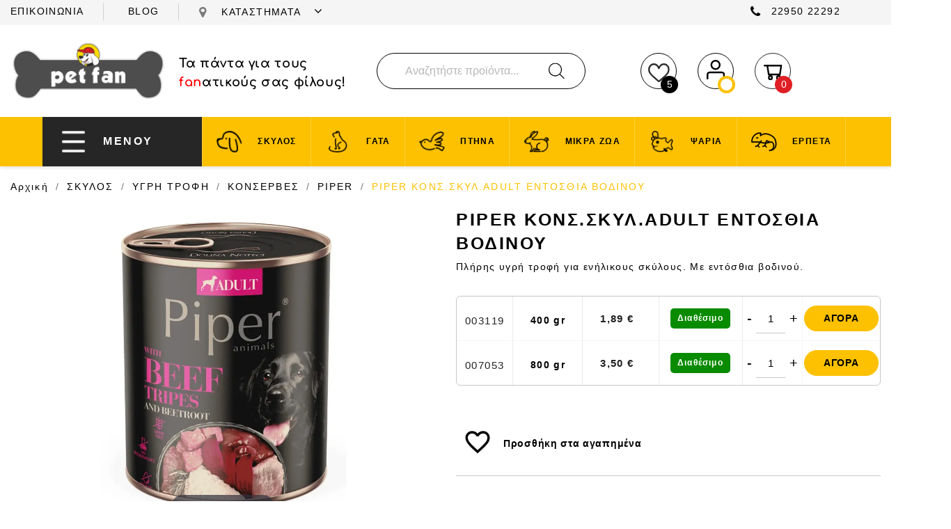

--- FILE ---
content_type: text/html; charset=utf-8
request_url: https://petfan.gr/skylos/ygri-trofi/konserbes/piper/1747-4589-piper-adult-.html
body_size: 33298
content:
<!doctype html>
<html lang="el-GR">

  <head>
    
      
  <meta charset="utf-8">


  <meta http-equiv="x-ua-compatible" content="ie=edge">



  <title>PIPER ΚΟΝΣ.ΣΚΥΛ.ADULT ΕΝΤΟΣΘΙΑ ΒΟΔΙΝΟΥ</title>
  
    
  
  <meta name="description" content="Πλήρης υγρή τροφή για ενήλικους σκύλους. Με εντόσθια βοδινού.">
  <meta name="keywords" content="">
        <link rel="canonical" href="https://petfan.gr/skylos/ygri-trofi/konserbes/piper/1747-piper-adult-.html">
    
      
  
  
    



  
  
  
  
  

  
  
    
  

  
    <meta  content="PIPER ΚΟΝΣ.ΣΚΥΛ.ADULT ΕΝΤΟΣΘΙΑ ΒΟΔΙΝΟΥ" />
    <meta  content="Πλήρης υγρή τροφή για ενήλικους σκύλους. Με εντόσθια βοδινού." />
    <meta  content="https://petfan.gr/skylos/ygri-trofi/konserbes/piper/1747-4589-piper-adult-.html" />
    <meta  content="Petfan" />
        



  <meta name="viewport" content="width=device-width, initial-scale=1">



  <link rel="icon" type="image/vnd.microsoft.icon" href="https://petfan.gr/img/favicon.ico?1677837113">
  <link rel="shortcut icon" type="image/x-icon" href="https://petfan.gr/img/favicon.ico?1677837113">



  




<link rel="preload" as="image" href="https://petfan.gr/modules/custombanners/views/img/uploads/01785948c96f9e882065f4a2d73013be574200b3.jpg">
<link rel="preload" as="image" href="https://petfan.gr/modules/custombanners/views/img/uploads/a8426b32d31ad17c6eaed027addda60cb5d785b7.jpg">
<link rel="preload" as="image" href="https://petfan.gr/modules/custombanners/views/img/uploads/2f96b533f3ad5bc291d419d1a9e37315e6527abf.jpg">
<link rel="preload" as="image" href="https://petfan.gr/modules/custombanners/views/img/uploads/394d0570bfb234dffcee93901505709b18248029.jpg">
<link rel="preload" as="image" href="https://petfan.gr/modules/custombanners/views/img/uploads/1f47e41b4cdd5ac00e410eb1ba28d9dd3bb554d7.jpg">
<link rel="preload" as="image" href="https://petfan.gr/modules/custombanners/views/img/uploads/1fa22ff19836cd7a5c6ae15105503ba060b89c04.jpg">
<link rel="preload" as="image" href="https://petfan.gr/modules/custombanners/views/img/uploads/3846c07478e8f20da5358c0b1d27add9b935bbf6.jpg">
<link rel="preload" as="image" href="https://petfan.gr/modules/custombanners/views/img/uploads/7ad5df8946c200318d401f49b3fa3ff1a46094de.jpg">



<link rel="stylesheet" href="https://cdn.jsdelivr.net/npm/@splidejs/splide@3.1.8/dist/css/splide.min.css">


<script src="https://cdn.jsdelivr.net/npm/@splidejs/splide@3.1.8/dist/js/splide.min.js"></script>		<link rel="stylesheet" href="/modules/ps_checkout/views/css/payments.css?version=7.5.0.6" media="all">
		<link rel="stylesheet" href="https://petfan.gr/themes/petfan/assets/cache/theme-188da8310.css" media="all">
	
	


        <link rel="preload" href="/modules/creativeelements/views/lib/ceicons/fonts/ceicons.woff2?t6ebnx"
            as="font" type="font/woff2" crossorigin>
                <link rel="preload" href="/modules/creativeelements/views/lib/font-awesome/fonts/fontawesome-webfont.woff2?v=4.7.0"
            as="font" type="font/woff2" crossorigin>
        




  

  <script type="text/javascript">
        var front = 1;
        var isMobile = false;
        var jolisearch = {"amb_joli_search_action":"https:\/\/petfan.gr\/jolisearch","amb_joli_search_link":"https:\/\/petfan.gr\/jolisearch","amb_joli_search_controller":"jolisearch","blocksearch_type":"top","show_cat_desc":0,"ga_acc":0,"id_lang":1,"url_rewriting":1,"use_autocomplete":2,"minwordlen":2,"l_products":"\u03a0\u03c1\u03bf\u03ca\u03cc\u03bd\u03c4\u03b1","l_manufacturers":"\u039a\u03b1\u03c4\u03b1\u03c3\u03ba\u03b5\u03c5\u03b1\u03c3\u03c4\u03ad\u03c2","l_categories":"\u039a\u03b1\u03c4\u03b7\u03b3\u03bf\u03c1\u03af\u03b5\u03c2","l_no_results_found":"\u0394\u03b5\u03bd \u03b2\u03c1\u03ad\u03b8\u03b7\u03ba\u03b1\u03bd \u03b1\u03c0\u03bf\u03c4\u03b5\u03bb\u03ad\u03c3\u03bc\u03b1\u03c4\u03b1. \u0394\u03bf\u03ba\u03b9\u03bc\u03ac\u03c3\u03c4\u03b5 \u03bc\u03b5 \u03ac\u03bb\u03bb\u03b1 \u03ba\u03c1\u03b9\u03c4\u03ae\u03c1\u03b9\u03b1 \u03b1\u03bd\u03b1\u03b6\u03ae\u03c4\u03b7\u03c3\u03b7\u03c2.","l_more_results":"\u03a0\u03b5\u03c1\u03b9\u03c3\u03c3\u03cc\u03c4\u03b5\u03c1\u03b1 \u03b1\u03c0\u03bf\u03c4\u03b5\u03bb\u03ad\u03c3\u03bc\u03b1\u03c4\u03b1 \u00bb","ENT_QUOTES":3,"search_ssl":true,"self":"\/var\/www\/vhosts\/petfan.gr\/httpdocs\/modules\/ambjolisearch","position":{"my":"center top","at":"center bottom","collision":"fit none"},"classes":"ps17 centered-list","display_manufacturer":"","display_category":""};
        var outOfStock = "Out of stock";
        var prestashop = {"cart":{"products":[],"totals":{"total":{"type":"total","label":"\u03a3\u03cd\u03bd\u03bf\u03bb\u03bf","amount":0,"value":"0,00\u00a0\u20ac"},"total_including_tax":{"type":"total","label":"\u03a3\u03cd\u03bd\u03bf\u03bb\u03bf (\u039c\u03b5 \u03a6\u03a0\u0391)","amount":0,"value":"0,00\u00a0\u20ac"},"total_excluding_tax":{"type":"total","label":"\u03a3\u03cd\u03bd\u03bf\u03bb\u03bf (\u03c7\u03c9\u03c1\u03af\u03c2 \u03a6.\u03a0.\u0391.)","amount":0,"value":"0,00\u00a0\u20ac"}},"subtotals":{"products":{"type":"products","label":"\u03a5\u03c0\u03bf\u03c3\u03cd\u03bd\u03bf\u03bb\u03bf","amount":0,"value":"0,00\u00a0\u20ac"},"discounts":null,"shipping":{"type":"shipping","label":"\u0391\u03c0\u03bf\u03c3\u03c4\u03bf\u03bb\u03ae","amount":0,"value":""},"tax":null},"products_count":0,"summary_string":"0 \u03b5\u03af\u03b4\u03b7","vouchers":{"allowed":1,"added":[]},"discounts":[],"minimalPurchase":0,"minimalPurchaseRequired":""},"currency":{"id":1,"name":"\u0395\u03c5\u03c1\u03ce","iso_code":"EUR","iso_code_num":"978","sign":"\u20ac"},"customer":{"lastname":null,"firstname":null,"email":null,"birthday":null,"newsletter":null,"newsletter_date_add":null,"optin":null,"website":null,"company":null,"siret":null,"ape":null,"is_logged":false,"gender":{"type":null,"name":null},"addresses":[]},"language":{"name":"EL","iso_code":"el","locale":"el-GR","language_code":"el","is_rtl":"0","date_format_lite":"Y-m-d","date_format_full":"Y-m-d H:i:s","id":1},"page":{"title":"","canonical":"https:\/\/petfan.gr\/skylos\/ygri-trofi\/konserbes\/piper\/1747-piper-adult-.html","meta":{"title":"PIPER \u039a\u039f\u039d\u03a3.\u03a3\u039a\u03a5\u039b.ADULT \u0395\u039d\u03a4\u039f\u03a3\u0398\u0399\u0391 \u0392\u039f\u0394\u0399\u039d\u039f\u03a5","description":"\u03a0\u03bb\u03ae\u03c1\u03b7\u03c2 \u03c5\u03b3\u03c1\u03ae \u03c4\u03c1\u03bf\u03c6\u03ae \u03b3\u03b9\u03b1 \u03b5\u03bd\u03ae\u03bb\u03b9\u03ba\u03bf\u03c5\u03c2 \u03c3\u03ba\u03cd\u03bb\u03bf\u03c5\u03c2. \u039c\u03b5 \u03b5\u03bd\u03c4\u03cc\u03c3\u03b8\u03b9\u03b1 \u03b2\u03bf\u03b4\u03b9\u03bd\u03bf\u03cd.","keywords":"","robots":"index"},"page_name":"product","body_classes":{"lang-el":true,"lang-rtl":false,"country-GR":true,"currency-EUR":true,"layout-full-width":true,"page-product":true,"tax-display-enabled":true,"product-id-1747":true,"product-PIPER \u039a\u039f\u039d\u03a3.\u03a3\u039a\u03a5\u039b.ADULT \u0395\u039d\u03a4\u039f\u03a3\u0398\u0399\u0391 \u0392\u039f\u0394\u0399\u039d\u039f\u03a5":true,"product-id-category-288":true,"product-id-manufacturer-0":true,"product-id-supplier-0":true,"product-available-for-order":true},"admin_notifications":[]},"shop":{"name":"Petfan","logo":"https:\/\/petfan.gr\/img\/logo-1677837088.jpg","stores_icon":"https:\/\/petfan.gr\/img\/logo_stores.png","favicon":"https:\/\/petfan.gr\/img\/favicon.ico"},"urls":{"base_url":"https:\/\/petfan.gr\/","current_url":"https:\/\/petfan.gr\/skylos\/ygri-trofi\/konserbes\/piper\/1747-4589-piper-adult-.html","shop_domain_url":"https:\/\/petfan.gr","img_ps_url":"https:\/\/petfan.gr\/img\/","img_cat_url":"https:\/\/petfan.gr\/img\/c\/","img_lang_url":"https:\/\/petfan.gr\/img\/l\/","img_prod_url":"https:\/\/petfan.gr\/img\/p\/","img_manu_url":"https:\/\/petfan.gr\/img\/m\/","img_sup_url":"https:\/\/petfan.gr\/img\/su\/","img_ship_url":"https:\/\/petfan.gr\/img\/s\/","img_store_url":"https:\/\/petfan.gr\/img\/st\/","img_col_url":"https:\/\/petfan.gr\/img\/co\/","img_url":"https:\/\/petfan.gr\/themes\/petfan\/assets\/img\/","css_url":"https:\/\/petfan.gr\/themes\/petfan\/assets\/css\/","js_url":"https:\/\/petfan.gr\/themes\/petfan\/assets\/js\/","pic_url":"https:\/\/petfan.gr\/upload\/","pages":{"address":"https:\/\/petfan.gr\/\u03b4\u03b9\u03b5\u03cd\u03b8\u03c5\u03bd\u03c3\u03b7","addresses":"https:\/\/petfan.gr\/\u03b4\u03b9\u03b5\u03c5\u03b8\u03cd\u03bd\u03c3\u03b5\u03b9\u03c2","authentication":"https:\/\/petfan.gr\/\u03c3\u03cd\u03bd\u03b4\u03b5\u03c3\u03b7","cart":"https:\/\/petfan.gr\/\u03ba\u03b1\u03bb\u03ac\u03b8\u03b9","category":"https:\/\/petfan.gr\/index.php?controller=category","cms":"https:\/\/petfan.gr\/index.php?controller=cms","contact":"https:\/\/petfan.gr\/\u03b5\u03c0\u03b9\u03ba\u03bf\u03b9\u03bd\u03c9\u03bd\u03ae\u03c3\u03b5\u03c4\u03b5-\u03bc\u03b1\u03b6\u03af-\u03bc\u03b1\u03c2","discount":"https:\/\/petfan.gr\/\u03ad\u03ba\u03c0\u03c4\u03c9\u03c3\u03b7","guest_tracking":"https:\/\/petfan.gr\/\u03b1\u03bd\u03af\u03c7\u03bd\u03b5\u03c5\u03c3\u03b7-\u0395\u03c0\u03b9\u03c3\u03ba\u03ad\u03c0\u03c4\u03b7","history":"https:\/\/petfan.gr\/\u03b9\u03c3\u03c4\u03bf\u03c1\u03b9\u03ba\u03cc-\u03c0\u03b1\u03c1\u03b1\u03b3\u03b3\u03b5\u03bb\u03b9\u03ce\u03bd","identity":"https:\/\/petfan.gr\/\u03c4\u03b1\u03c5\u03c4\u03cc\u03c4\u03b7\u03c4\u03b1","index":"https:\/\/petfan.gr\/","my_account":"https:\/\/petfan.gr\/\u03bb\u03bf\u03b3\u03b1\u03c1\u03b9\u03b1\u03c3\u03bc\u03cc\u03c2-\u03bc\u03bf\u03c5","order_confirmation":"https:\/\/petfan.gr\/\u03b5\u03c0\u03b9\u03b2\u03b5\u03b2\u03b1\u03af\u03c9\u03c3\u03b7-\u03c0\u03b1\u03c1\u03b1\u03b3\u03b3\u03b5\u03bb\u03af\u03b1\u03c2","order_detail":"https:\/\/petfan.gr\/index.php?controller=order-detail","order_follow":"https:\/\/petfan.gr\/\u03b1\u03bd\u03af\u03c7\u03bd\u03b5\u03c5\u03c3\u03b7-\u03c0\u03b1\u03c1\u03b1\u03b3\u03b3\u03b5\u03bb\u03af\u03b1\u03c2","order":"https:\/\/petfan.gr\/\u03c0\u03b1\u03c1\u03b1\u03b3\u03b3\u03b5\u03bb\u03af\u03b1","order_return":"https:\/\/petfan.gr\/index.php?controller=order-return","order_slip":"https:\/\/petfan.gr\/\u03c0\u03b9\u03c3\u03c4\u03c9\u03c4\u03b9\u03ba\u03cc-\u03b4\u03b5\u03bb\u03c4\u03af\u03bf","pagenotfound":"https:\/\/petfan.gr\/\u03c3\u03b5\u03bb\u03af\u03b4\u03b1-\u03b4\u03b5\u03bd-\u03b2\u03c1\u03ad\u03b8\u03b7\u03ba\u03b5","password":"https:\/\/petfan.gr\/\u03b1\u03bd\u03ac\u03ba\u03c4\u03b7\u03c3\u03b7-\u03c3\u03c5\u03bd\u03b8\u03b7\u03bc\u03b1\u03c4\u03b9\u03ba\u03bf\u03cd","pdf_invoice":"https:\/\/petfan.gr\/index.php?controller=pdf-invoice","pdf_order_return":"https:\/\/petfan.gr\/index.php?controller=pdf-order-return","pdf_order_slip":"https:\/\/petfan.gr\/index.php?controller=pdf-order-slip","prices_drop":"https:\/\/petfan.gr\/\u03c0\u03c4\u03ce\u03c3\u03b7-\u03c4\u03b9\u03bc\u03ce\u03bd","product":"https:\/\/petfan.gr\/index.php?controller=product","search":"https:\/\/petfan.gr\/\u03b1\u03bd\u03b1\u03b6\u03ae\u03c4\u03b7\u03c3\u03b7","sitemap":"https:\/\/petfan.gr\/sitemap","stores":"https:\/\/petfan.gr\/\u03ba\u03b1\u03c4\u03b1\u03c3\u03c4\u03ae\u03bc\u03b1\u03c4\u03b1","supplier":"https:\/\/petfan.gr\/\u03c0\u03c1\u03bf\u03bc\u03b7\u03b8\u03b5\u03c5\u03c4\u03ae\u03c2","register":"https:\/\/petfan.gr\/\u03c3\u03cd\u03bd\u03b4\u03b5\u03c3\u03b7?create_account=1","order_login":"https:\/\/petfan.gr\/\u03c0\u03b1\u03c1\u03b1\u03b3\u03b3\u03b5\u03bb\u03af\u03b1?login=1"},"alternative_langs":[],"theme_assets":"\/themes\/petfan\/assets\/","actions":{"logout":"https:\/\/petfan.gr\/?mylogout="},"no_picture_image":{"bySize":{"small_default":{"url":"https:\/\/petfan.gr\/img\/p\/el-default-small_default.jpg","width":98,"height":98},"cart_default":{"url":"https:\/\/petfan.gr\/img\/p\/el-default-cart_default.jpg","width":125,"height":125},"home_default":{"url":"https:\/\/petfan.gr\/img\/p\/el-default-home_default.jpg","width":250,"height":250},"medium_default":{"url":"https:\/\/petfan.gr\/img\/p\/el-default-medium_default.jpg","width":452,"height":452},"large_default":{"url":"https:\/\/petfan.gr\/img\/p\/el-default-large_default.jpg","width":800,"height":800}},"small":{"url":"https:\/\/petfan.gr\/img\/p\/el-default-small_default.jpg","width":98,"height":98},"medium":{"url":"https:\/\/petfan.gr\/img\/p\/el-default-home_default.jpg","width":250,"height":250},"large":{"url":"https:\/\/petfan.gr\/img\/p\/el-default-large_default.jpg","width":800,"height":800},"legend":""}},"configuration":{"display_taxes_label":true,"display_prices_tax_incl":true,"is_catalog":false,"show_prices":true,"opt_in":{"partner":false},"quantity_discount":{"type":"discount","label":"\u0388\u03ba\u03c0\u03c4\u03c9\u03c3\u03b7 \u03c0\u03bf\u03c3\u03cc\u03c4\u03b7\u03c4\u03b1\u03c2"},"voucher_enabled":1,"return_enabled":0},"field_required":[],"breadcrumb":{"links":[{"title":"\u0391\u03c1\u03c7\u03b9\u03ba\u03ae","url":"https:\/\/petfan.gr\/"},{"title":"\u03a3\u039a\u03a5\u039b\u039f\u03a3","url":"https:\/\/petfan.gr\/138-skylos"},{"title":"\u03a5\u0393\u03a1\u0397 \u03a4\u03a1\u039f\u03a6\u0397","url":"https:\/\/petfan.gr\/141-ygri-trofi"},{"title":"\u039a\u039f\u039d\u03a3\u0395\u03a1\u0392\u0395\u03a3","url":"https:\/\/petfan.gr\/142-konserbes"},{"title":"PIPER","url":"https:\/\/petfan.gr\/288-piper"},{"title":"PIPER \u039a\u039f\u039d\u03a3.\u03a3\u039a\u03a5\u039b.ADULT \u0395\u039d\u03a4\u039f\u03a3\u0398\u0399\u0391 \u0392\u039f\u0394\u0399\u039d\u039f\u03a5","url":"https:\/\/petfan.gr\/skylos\/ygri-trofi\/konserbes\/piper\/1747-4589-piper-adult-.html"}],"count":6},"link":{"protocol_link":"https:\/\/","protocol_content":"https:\/\/"},"time":1768619846,"static_token":"fc365296e8c3b7e3e3b9361f015f1671","token":"c000680348bbe5db510c27c74c309365","debug":false};
        var ps_checkoutApplePayUrl = "https:\/\/petfan.gr\/module\/ps_checkout\/applepay?token=fc365296e8c3b7e3e3b9361f015f1671";
        var ps_checkoutAutoRenderDisabled = false;
        var ps_checkoutCancelUrl = "https:\/\/petfan.gr\/module\/ps_checkout\/cancel?token=fc365296e8c3b7e3e3b9361f015f1671";
        var ps_checkoutCardBrands = ["MASTERCARD","VISA","AMEX"];
        var ps_checkoutCardFundingSourceImg = "\/modules\/ps_checkout\/views\/img\/payment-cards.png";
        var ps_checkoutCardLogos = {"AMEX":"\/modules\/ps_checkout\/views\/img\/amex.svg","CB_NATIONALE":"\/modules\/ps_checkout\/views\/img\/cb.svg","DINERS":"\/modules\/ps_checkout\/views\/img\/diners.svg","DISCOVER":"\/modules\/ps_checkout\/views\/img\/discover.svg","JCB":"\/modules\/ps_checkout\/views\/img\/jcb.svg","MAESTRO":"\/modules\/ps_checkout\/views\/img\/maestro.svg","MASTERCARD":"\/modules\/ps_checkout\/views\/img\/mastercard.svg","UNIONPAY":"\/modules\/ps_checkout\/views\/img\/unionpay.svg","VISA":"\/modules\/ps_checkout\/views\/img\/visa.svg"};
        var ps_checkoutCartProductCount = 0;
        var ps_checkoutCheckUrl = "https:\/\/petfan.gr\/module\/ps_checkout\/check?token=fc365296e8c3b7e3e3b9361f015f1671";
        var ps_checkoutCheckoutTranslations = {"checkout.go.back.label":"\u039f\u03bb\u03bf\u03ba\u03bb\u03ae\u03c1\u03c9\u03c3\u03b7 \u03b1\u03b3\u03bf\u03c1\u03ac\u03c2","checkout.go.back.link.title":"Go back to the Checkout","checkout.card.payment":"Card payment","checkout.page.heading":"Order summary","checkout.cart.empty":"Your shopping cart is empty.","checkout.page.subheading.card":"Card","checkout.page.subheading.paypal":"PayPal","checkout.payment.by.card":"You have chosen to pay by Card.","checkout.payment.by.paypal":"You have chosen to pay by PayPal.","checkout.order.summary":"Here is a short summary of your order:","checkout.order.amount.total":"The total amount of your order comes to","checkout.order.included.tax":"(tax incl.)","checkout.order.confirm.label":"Please confirm your order by clicking &quot;I confirm my order&quot;.","checkout.payment.token.delete.modal.header":"Delete this payment method?","checkout.payment.token.delete.modal.content":"The following payment method will be deleted from your account:","checkout.payment.token.delete.modal.confirm-button":"Delete payment method","checkout.payment.loader.processing-request":"Please wait, we are processing your request","checkout.payment.others.link.label":"Other payment methods","checkout.payment.others.confirm.button.label":"I confirm my order","checkout.form.error.label":"There was an error during the payment. Please try again or contact the support.","loader-component.label.header":"Thanks for your purchase!","loader-component.label.body":"Please wait, we are processing your payment","loader-component.label.body.longer":"This is taking longer than expected. Please wait...","payment-method-logos.title":"100% secure payments","express-button.cart.separator":"\u03ae","express-button.checkout.express-checkout":"Express Checkout","ok":"Ok","cancel":"\u0391\u03ba\u03cd\u03c1\u03c9\u03c3\u03b7","paypal.hosted-fields.label.card-name":"Card holder name","paypal.hosted-fields.placeholder.card-name":"Card holder name","paypal.hosted-fields.label.card-number":"Card number","paypal.hosted-fields.placeholder.card-number":"Card number","paypal.hosted-fields.label.expiration-date":"Expiry date","paypal.hosted-fields.placeholder.expiration-date":"MM\/YY","paypal.hosted-fields.label.cvv":"CVC","paypal.hosted-fields.placeholder.cvv":"XXX","error.paypal-sdk":"No PayPal Javascript SDK Instance","error.google-pay-sdk":"No Google Pay Javascript SDK Instance","error.apple-pay-sdk":"No Apple Pay Javascript SDK Instance","error.google-pay.transaction-info":"An error occurred fetching Google Pay transaction info","error.apple-pay.payment-request":"An error occurred fetching Apple Pay payment request","error.paypal-sdk.contingency.cancel":"Card holder authentication canceled, please choose another payment method or try again.","error.paypal-sdk.contingency.error":"An error occurred on card holder authentication, please choose another payment method or try again.","error.paypal-sdk.contingency.failure":"Card holder authentication failed, please choose another payment method or try again.","error.paypal-sdk.contingency.unknown":"Card holder authentication cannot be checked, please choose another payment method or try again.","APPLE_PAY_MERCHANT_SESSION_VALIDATION_ERROR":"We\u2019re unable to process your Apple Pay payment at the moment. This could be due to an issue verifying the payment setup for this website. Please try again later or choose a different payment method.","APPROVE_APPLE_PAY_VALIDATION_ERROR":"We encountered an issue while processing your Apple Pay payment. Please verify your order details and try again, or use a different payment method."};
        var ps_checkoutCheckoutUrl = "https:\/\/petfan.gr\/\u03c0\u03b1\u03c1\u03b1\u03b3\u03b3\u03b5\u03bb\u03af\u03b1";
        var ps_checkoutConfirmUrl = "https:\/\/petfan.gr\/\u03b5\u03c0\u03b9\u03b2\u03b5\u03b2\u03b1\u03af\u03c9\u03c3\u03b7-\u03c0\u03b1\u03c1\u03b1\u03b3\u03b3\u03b5\u03bb\u03af\u03b1\u03c2";
        var ps_checkoutCreateUrl = "https:\/\/petfan.gr\/module\/ps_checkout\/create?token=fc365296e8c3b7e3e3b9361f015f1671";
        var ps_checkoutCustomMarks = [];
        var ps_checkoutExpressCheckoutCartEnabled = false;
        var ps_checkoutExpressCheckoutOrderEnabled = false;
        var ps_checkoutExpressCheckoutProductEnabled = false;
        var ps_checkoutExpressCheckoutSelected = false;
        var ps_checkoutExpressCheckoutUrl = "https:\/\/petfan.gr\/module\/ps_checkout\/ExpressCheckout?token=fc365296e8c3b7e3e3b9361f015f1671";
        var ps_checkoutFundingSource = "paypal";
        var ps_checkoutFundingSourcesSorted = ["paypal"];
        var ps_checkoutGooglePayUrl = "https:\/\/petfan.gr\/module\/ps_checkout\/googlepay?token=fc365296e8c3b7e3e3b9361f015f1671";
        var ps_checkoutHostedFieldsContingencies = "SCA_WHEN_REQUIRED";
        var ps_checkoutHostedFieldsEnabled = false;
        var ps_checkoutIconsPath = "\/modules\/ps_checkout\/views\/img\/icons\/";
        var ps_checkoutLoaderImage = "\/modules\/ps_checkout\/views\/img\/loader.svg";
        var ps_checkoutPartnerAttributionId = "PrestaShop_Cart_PSXO_PSDownload";
        var ps_checkoutPayLaterCartPageButtonEnabled = false;
        var ps_checkoutPayLaterCategoryPageBannerEnabled = false;
        var ps_checkoutPayLaterHomePageBannerEnabled = false;
        var ps_checkoutPayLaterOrderPageBannerEnabled = false;
        var ps_checkoutPayLaterOrderPageButtonEnabled = false;
        var ps_checkoutPayLaterOrderPageMessageEnabled = false;
        var ps_checkoutPayLaterProductPageBannerEnabled = false;
        var ps_checkoutPayLaterProductPageButtonEnabled = false;
        var ps_checkoutPayLaterProductPageMessageEnabled = false;
        var ps_checkoutPayPalButtonConfiguration = "";
        var ps_checkoutPayPalEnvironment = "LIVE";
        var ps_checkoutPayPalOrderId = "";
        var ps_checkoutPayPalSdkConfig = {"clientId":"AXjYFXWyb4xJCErTUDiFkzL0Ulnn-bMm4fal4G-1nQXQ1ZQxp06fOuE7naKUXGkq2TZpYSiI9xXbs4eo","merchantId":"4NCKWXJPPGT8J","currency":"EUR","intent":"capture","commit":"false","vault":"false","integrationDate":"2022-14-06","dataPartnerAttributionId":"PrestaShop_Cart_PSXO_PSDownload","dataCspNonce":"","dataEnable3ds":"true","disableFunding":"paylater,card,bancontact,eps,ideal,mybank,p24,blik","components":"marks,funding-eligibility"};
        var ps_checkoutPayWithTranslations = {"paypal":"\u03a0\u03bb\u03b7\u03c1\u03c9\u03bc\u03ae \u03bc\u03ad\u03c3\u03c9 Paypal"};
        var ps_checkoutPaymentMethodLogosTitleImg = "\/modules\/ps_checkout\/views\/img\/icons\/lock_checkout.svg";
        var ps_checkoutPaymentUrl = "https:\/\/petfan.gr\/module\/ps_checkout\/payment?token=fc365296e8c3b7e3e3b9361f015f1671";
        var ps_checkoutRenderPaymentMethodLogos = true;
        var ps_checkoutValidateUrl = "https:\/\/petfan.gr\/module\/ps_checkout\/validate?token=fc365296e8c3b7e3e3b9361f015f1671";
        var ps_checkoutVaultUrl = "https:\/\/petfan.gr\/module\/ps_checkout\/vault?token=fc365296e8c3b7e3e3b9361f015f1671";
        var ps_checkoutVersion = "7.5.0.6";
        var psemailsubscription_subscription = "https:\/\/petfan.gr\/module\/ps_emailsubscription\/subscription";
        var url_to_save = "https:\/\/petfan.gr\/module\/wkcombinationcustomize\/wkproductcombstatus";
      </script>
  



  
<!-- Magic Zoom Plus Prestashop module version v5.9.24 [v1.6.90:v5.3.5] -->
<script type="text/javascript">window["mgctlbx$Pltm"] = "Prestashop";</script>
<link type="text/css" href="/modules/magiczoomplus/views/css/magicscroll.css" rel="stylesheet" media="screen" />
<script type="text/javascript" src="/modules/magiczoomplus/views/js/magicscroll.js"></script>
<script type="text/javascript">
	MagicScrollOptions = {
		'width':'auto',
		'height':'auto',
		'orientation':'horizontal',
		'mode':'scroll',
		'items':'3',
		'speed':600,
		'autoplay':0,
		'loop':'infinite',
		'step':'auto',
		'arrows':'inside',
		'pagination':false,
		'easing':'cubic-bezier(.8, 0, .5, 1)',
		'scrollOnWheel':'auto',
		'lazy-load':false
	}
</script>

<!-- Magic Zoom Plus Prestashop module version v5.9.24 [v1.6.90:v5.3.5] -->
<script type="text/javascript">window["mgctlbx$Pltm"] = "Prestashop";</script>
<link type="text/css" href="/modules/magiczoomplus/views/css/magiczoomplus.css" rel="stylesheet" media="screen" />
<link type="text/css" href="/modules/magiczoomplus/views/css/magiczoomplus.module.css" rel="stylesheet" media="screen" />
<script type="text/javascript" src="/modules/magiczoomplus/views/js/magiczoomplus.js"></script>
<script type="text/javascript" src="/modules/magiczoomplus/views/js/magictoolbox.utils.js"></script>
<script type="text/javascript">
	var mzOptions = {
		'history':false,
		'zoomWidth':'auto',
		'zoomHeight':'auto',
		'zoomPosition':'right',
		'zoomDistance':15,
		'selectorTrigger':'click',
		'transitionEffect':true,
		'lazyZoom':false,
		'rightClick':false,
		'cssClass':'',
		'zoomMode':'zoom',
		'zoomOn':'hover',
		'upscale':true,
		'smoothing':true,
		'variableZoom':false,
		'zoomCaption':'off',
		'expand':'window',
		'expandZoomMode':'zoom',
		'expandZoomOn':'click',
		'expandCaption':true,
		'closeOnClickOutside':true,
		'hint':'once',
		'textHoverZoomHint':'Hover to zoom',
		'textClickZoomHint':'Πατήστε δύο φορές ή τσιμπήστε για μεγέθυνση',
		'textExpandHint':'Πατήστε για επέκταση',
		'textBtnClose':'Close',
		'textBtnNext':'Next',
		'textBtnPrev':'Previous'
	}
</script>
<script type="text/javascript">
	var mzMobileOptions = {
		'zoomMode':'off',
		'textHoverZoomHint':'Touch to zoom',
		'textClickZoomHint':'Πατήστε δύο φορές ή τσιμπήστε για μεγέθυνση',
		'textExpandHint':'Πατήστε για επέκταση'
	}
</script>

<script type="text/javascript">
    var isPrestaShop15x = true;
    var isPrestaShop1541 = true;
    var isPrestaShop156x = true;
    var isPrestaShop16x = true;
    var isPrestaShop17x = true;
    var mEvent = 'click';
    var originalLayout = false;
    var m360AsPrimaryImage = true && (typeof(window['Magic360']) != 'undefined');
    var useMagicScroll = true;
    var scrollItems = 3;
    var isProductMagicScrollStopped = true;
    var doWaitForMagicScrollToStart = false;
    MagicScrollOptions['onReady'] = function(id) {
        //console.log('MagicScroll onReady: ', id);
        if (id == 'MagicToolboxSelectors1747') {
            isProductMagicScrollStopped = false;
            doWaitForMagicScrollToStart = false;
        }
    }
    MagicScrollOptions['onStop'] = function(id) {
        //console.log('MagicScroll onStop: ', id);
        if (id == 'MagicToolboxSelectors1747') {
            isProductMagicScrollStopped = true;
        }
    }

    var isProductMagicZoomReady = false;
    var allowHighlightActiveSelectorOnUpdate = true;
    mzOptions['onZoomReady'] = function(id) {
        //console.log('MagicZoomPlus onZoomReady: ', id);
        if (id == 'MagicZoomPlusImageMainImage') {
            isProductMagicZoomReady = true;
        }
    }
    mzOptions['onUpdate'] = function(id, oldA, newA) {
        //console.log('MagicZoomPlus onUpdate: ', id);
        if (allowHighlightActiveSelectorOnUpdate) {
            mtHighlightActiveSelector(newA);
        }
        allowHighlightActiveSelectorOnUpdate = true;
    }


</script>
<script type="text/javascript" src="/modules/magiczoomplus/views/js/product17.js"></script>

<script type="text/javascript" src="/modules/magiczoomplus/views/js/switch.js"></script>

<script type="text/javascript">
    var lgcookieslaw_consent_mode = 0;
    var lgcookieslaw_banner_url_ajax_controller = "https://petfan.gr/module/lgcookieslaw/ajax";     var lgcookieslaw_cookie_values = null;     var lgcookieslaw_saved_preferences = 0;
    var lgcookieslaw_ajax_calls_token = "c4af94dc6a08eed78f352027ab4d8462";
    var lgcookieslaw_reload = 0;
    var lgcookieslaw_block_navigation = 0;
    var lgcookieslaw_banner_position = 2;
    var lgcookieslaw_show_fixed_button = 1;
    var lgcookieslaw_save_user_consent = 0;
    var lgcookieslaw_reject_cookies_when_closing_banner = 0;
</script>

   
<script type="text/javascript">
var unlike_text ="Unlike this post";
var like_text ="Like this post";
var baseAdminDir ='//';
var ybc_blog_product_category ='0';
var ybc_blog_polls_g_recaptcha = false;
</script>
 
<script>
    var arplAjaxURL = 'https://petfan.gr/module/arproductlists/ajax';
    var arplCartURL = 'https://petfan.gr/καλάθι';
    window.addEventListener('load', function(){
        arPL.currentProduct = 1747;
        arPL.currentIPA = 4589;
        arPL.currentCategory = 0;
        arPL.ps = 17;
        arPL.init();
    });
</script>
<script id="fabfacebookpixel_script" type="application/json">
	{
		"fabFacebookPixelAddToCartUrl": "https://petfan.gr/module/fabfacebookpixel/addtocart?ajax=1",
		"fabFacebookPixelExecutorUrl": "https://petfan.gr/module/fabfacebookpixel/executor?ajax=1",
		"facebookPixelId": "707632291538992",
		"isPixelEnabled": "1",
		"iubendaIntegration": "0",
		"customerGroups": "Visitor",
		"defaultCustomerGroup": "",
		"events": [
																				{
				"type": "ViewContent",
				"params": {
					"content_type": "product",
					"id_product": "1747",
					"content_ids": ["1747"],
					"content_name": "PIPER ΚΟΝΣ.ΣΚΥΛ.ADULT ΕΝΤΟΣΘΙΑ ΒΟΔΙΝΟΥ",
					"content_category": "PIPER",
					"value": "3.50",
					"canonical_url": "https://petfan.gr/skylos/ygri-trofi/konserbes/piper/1747-4589-piper-adult-.html",
					"description": "Η Piperline είναι μία ολοκληρωμένη σειρά διατροφής κατοικίδιων η οποία καλύπτει τις καθημερινές διατροφικές τους ανάγκες σε μέταλλα και βιταμίνες απαραίτητα για σκύλους όλων των ηλικιών ανάλογα με τη σωματική και φυσική τους δραστηριότητα. Η σειρά διατροφής Piper είναι ισορροπημένη στη βάση των νέων διατροφικών αναγκών και απαιτήσεων. Κατά συνέπεια η διατροφή με Piper βελτιώνει κατά πολύ τα δόντια και τα οστά όπως επίσης και τον μεταβολισμό. Τέλος η τροφές Piper δεν περιέχουν συντηρητικά, χρωστικές ουσίες ή ενισχυτικά  γεύσης. Τα βασικά χαρακτηριστικά των προϊόντων της σειράς Piperline είναι:   Καλύπτουν κατά 100% τις ανάγκες σε μέταλλα και βιταμίνες   Εξασφαλίζουν την καλή υγεία των οστών και των δοντιών   Βοηθούν στη διατήρηση του σωστού μεταβολισμού   Διατηρούν την καλή υγεία του δέρματος χάρη στα Ω-3 &amp;amp; Ω-6 λιπαρά οξέα που περιέχουν    ΛΕΠΤΟΜΕΡΕΙΕΣ ΠΡΟΙΟΝΤΟΣ Συστατικά: κρέας και ζωικά παράγωγα 60% (στομάχι βοδινού 10%), μέταλλα, έλαια και λιπαρά (λινέλαιο 0,2%).     Ανάλυση: πρωτεΐνη 10%, ακατέργαστα έλαια και λίπη 7%, ακατέργαστη τέφρα 2,5%, ακατέργαστες ολικές ινώδεις ουσίες 0,8%, υγρασία 78%, ασβέστιο 0,3%, φώσφορος 0,25%.     Διατροφικά πρόσθετα / kg: διατροφικά πρόσθετα / kg: βιταμίνη D3 - 240 IU, ψευδάργυρος (χηλικός ψευδάργυρος ένυδρης γλυκίνης, οξείδιο ψευδαργύρου) 13 mg. ",
					"product_price": "3.50",
					"currency": "EUR",
					"customer_groups": "Visitor",
					"default_customer_group": ""
				}
			},
																															{
				"type": "PageView",
				"params": {
					"customerGroups": "Visitor",
					"defaultCustomerGroup": ""
				}
			}
			]
	}
</script>

				  <script async src="https://www.googletagmanager.com/gtag/js?id=G-EH0X8286SP"></script>
  <script>
    window.dataLayer = window.dataLayer || [];
    function gtag(){dataLayer.push(arguments);}
    gtag('js', new Date());
    gtag(
      'config',
      'G-EH0X8286SP',
      {
        'debug_mode':false
        , 'anonymize_ip': true                      }
    );
  </script>

 <script type="text/javascript">
          document.addEventListener('DOMContentLoaded', function() {
        $('article[data-id-product="1522"] a.quick-view').on(
                "click",
                function() {
                    gtag("event", "select_item", {"send_to":"G-EH0X8286SP","items":{"item_id":1522,"item_name":"HILL'S CANINE I\/D","quantity":1,"price":112.41,"currency":"EUR","index":0,"item_brand":"","item_category":"hill-s-prescription-diet","item_list_id":"product","item_variant":""}})
                });$('article[data-id-product="1569"] a.quick-view').on(
                "click",
                function() {
                    gtag("event", "select_item", {"send_to":"G-EH0X8286SP","items":{"item_id":1569,"item_name":"ROYAL CANIN CAT EXIGENT PROTEIN 2K","quantity":1,"price":26.91,"currency":"EUR","index":1,"item_brand":"","item_category":"royal-canin","item_list_id":"product","item_variant":""}})
                });$('article[data-id-product="1489"] a.quick-view').on(
                "click",
                function() {
                    gtag("event", "select_item", {"send_to":"G-EH0X8286SP","items":{"item_id":1489,"item_name":"ROYAL CANIN DOG GIANT PUPPY","quantity":1,"price":84.51,"currency":"EUR","index":2,"item_brand":"","item_category":"royal-canin-size","item_list_id":"product","item_variant":""}})
                });$('article[data-id-product="1476"] a.quick-view').on(
                "click",
                function() {
                    gtag("event", "select_item", {"send_to":"G-EH0X8286SP","items":{"item_id":1476,"item_name":"PEDIGREE ΔΙΣΚΑΚΙ ΚΟΤΟΠΟΥΛΟ-ΜΟΣΧΑΡΙ 300GR","quantity":1,"price":1.9,"currency":"EUR","index":3,"item_brand":"PEDIGREE","item_category":"pedigree","item_list_id":"product","item_variant":""}})
                });$('article[data-id-product="1382"] a.quick-view').on(
                "click",
                function() {
                    gtag("event", "select_item", {"send_to":"G-EH0X8286SP","items":{"item_id":1382,"item_name":"HILL'S CANINE J\/D 370GR","quantity":1,"price":4.77,"currency":"EUR","index":4,"item_brand":"","item_category":"klinikes-diaites","item_list_id":"product","item_variant":""}})
                });$('article[data-id-product="1755"] a.quick-view').on(
                "click",
                function() {
                    gtag("event", "select_item", {"send_to":"G-EH0X8286SP","items":{"item_id":1755,"item_name":"EVER CLEAN LESS TRAIL","quantity":1,"price":19.89,"currency":"EUR","index":5,"item_brand":"","item_category":"ever-clean","item_list_id":"product","item_variant":""}})
                });$('article[data-id-product="2418"] a.quick-view').on(
                "click",
                function() {
                    gtag("event", "select_item", {"send_to":"G-EH0X8286SP","items":{"item_id":2418,"item_name":"ΦΩΛΙΑ ΑΠΛΗ ΙΚΑΡΟΣ Νο3 40X42cm","quantity":1,"price":35.92,"currency":"EUR","index":6,"item_brand":"","item_category":"skylos","item_list_id":"product","item_variant":""}})
                });$('article[data-id-product="2417"] a.quick-view').on(
                "click",
                function() {
                    gtag("event", "select_item", {"send_to":"G-EH0X8286SP","items":{"item_id":2417,"item_name":"ΦΩΛΙΑ ΑΠΛΗ ΙΚΑΡΟΣ Νο2 34X36cm","quantity":1,"price":29.52,"currency":"EUR","index":7,"item_brand":"","item_category":"Αρχική","item_list_id":"product","item_variant":""}})
                });
      });
    </script>
    
     
    <script type="text/javascript">
            var favoriteposition_fab = 'bottomRight';
    </script>
            <script type="text/javascript">
        var favorite = "";
        var favorite_message = "This product was added to your favorites ";
        var favorite_message_two = " people. ";
        var fav_current_url = "https://petfan.gr/";
    </script>



	<meta data-module="adp-microdatos-opengraph-begin_p17v2.2.17" />
	<meta property="og:url" content="https://petfan.gr/skylos/ygri-trofi/konserbes/piper/1747-4589-piper-adult-.html" />


	<meta property="og:title" content="PIPER ΚΟΝΣ.ΣΚΥΛ.ADULT ΕΝΤΟΣΘΙΑ ΒΟΔΙΝΟΥ" />
	<meta property="og:description" content="Πλήρης υγρή τροφή για ενήλικους σκύλους. Με εντόσθια βοδινού." />
	<meta property="og:site_name" content="Petfan" />
	<meta property="og:locale" content="el" />
	
	<meta property="og:type" content="product" />

		
		<meta property="product:retailer_item_id" content="1747"/>
	
			<meta property="og:image" content="https://petfan.gr/4867-large_default/piper-adult-.jpg"/>
		<meta property="og:image:type" content="image/jpeg"/>
		<meta property="og:image:width" content="800"/>
		<meta property="og:image:height" content="800"/>
		<meta property="og:image:alt" content="PIPER ΚΟΝΣ.ΣΚΥΛ.ADULT ΕΝΤΟΣΘΙΑ ΒΟΔΙΝΟΥ"/>
	
			<meta property="product:availability" content="in stock"/>
		

	
 			<meta property="product:condition" content="new" />
	
								<meta property="product:price:amount" content="3.50" />
			<meta property="product:price:currency" content="EUR" />
			
	
	
<!-- TwitterCard -->
<meta name="twitter:card" content="summary_large_image">

	<meta name="twitter:title" content="PIPER ΚΟΝΣ.ΣΚΥΛ.ADULT ΕΝΤΟΣΘΙΑ ΒΟΔΙΝΟΥ">

	<meta name="twitter:description" content="Πλήρης υγρή τροφή για ενήλικους σκύλους. Με εντόσθια βοδινού.">


			<meta property="twitter:image" content="https://petfan.gr/4867-large_default/piper-adult-.jpg"/>
		<meta property="twitter:image:alt" content="PIPER ΚΟΝΣ.ΣΚΥΛ.ADULT ΕΝΤΟΣΘΙΑ ΒΟΔΙΝΟΥ"/>
	


<meta name="twitter:site" content="Petfan">

<meta name="twitter:creator" content="Petfan">

<meta name="twitter:domain" content="https://petfan.gr/skylos/ygri-trofi/konserbes/piper/1747-4589-piper-adult-.html">
	
	<meta data-module="adp-microdatos-opengraph-end_p17v2.2.17" />
<!-- Microdatos Organization -->
	
<script type="application/ld+json" id="adpmicrodatos-organization-ps17v2.2.17">
{
    "@context": "http://schema.org",
    "@type" : "Organization",
    "name" : "Petfan",
    "url" : "https://petfan.gr/",
    "logo" : [
    	{

    	"@type" : "ImageObject",
    	"url" : "https://petfan.gr/img/logo-1677837088.jpg"
    	}
    ],
    "email" : "info@petfan.gr"
			,"address": {
	    "@type": "PostalAddress",
	    "addressLocality": "\u039a\u03b1\u03c0\u03b1\u03bd\u03b4\u03c1\u03af\u03c4\u03b9",
	    "postalCode": "19014",
	    "streetAddress": "\u0394\u03b9\u03b5\u03c5\u03b8. \u0395.\u03bf. \u039a\u03b1\u03c0\u03b1\u03bd\u03b4\u03c1\u03b9\u03c4\u03af\u03bf\u03c5 \u2013 \u039a\u03b1\u03bb\u03ac\u03bc\u03bf\u03c5, \u0398\u03ad\u03c3\u03b7 \u039d\u03c4\u03b1\u03c1\u03b1\u03bc\u03c0\u03bf\u03cd\u03b6\u03b9 \u03a0\u03bf\u03bb\u03c5\u03b4\u03ad\u03bd\u03b4\u03c1\u03b9 \u0391\u03c4\u03c4\u03b9\u03ba\u03ae\u03c2",
	    "addressRegion": "\u0391\u03c4\u03c4\u03b9\u03ba\u03ae\u03c2",
	    "addressCountry": "GR"
	}
			,"contactPoint" : [
		{
			"@type" : "ContactPoint",
	    	"telephone" : "229-5022292",
	    	"contactType" : "customer service",
			"contactOption": "TollFree",
	    	"availableLanguage": [ 
	    			    				    				"EL"
	    				    			    	]
	    } 
	]
	}
</script>


<!-- Microdatos Webpage -->
	
<script type="application/ld+json" id="adpmicrodatos-webpage-ps17v2.2.17">
{
    "@context": "http://schema.org",
    "@type" : "WebPage",
    "isPartOf": [{
        "@type":"WebSite",
        "url":  "https://petfan.gr/",
        "name": "Petfan"
    }],
    "name": "PIPER \u039a\u039f\u039d\u03a3.\u03a3\u039a\u03a5\u039b.ADULT \u0395\u039d\u03a4\u039f\u03a3\u0398\u0399\u0391 \u0392\u039f\u0394\u0399\u039d\u039f\u03a5",
    "url": "https://petfan.gr/skylos/ygri-trofi/konserbes/piper/1747-4589-piper-adult-.html"
}
</script>



<!-- Microdatos Breadcrumb -->
	<script type="application/ld+json" id="adpmicrodatos-breadcrumblist-ps17v2.2.17">
    {
        "itemListElement": [
            {
                "item": "https://petfan.gr/",
                "name": "\u0391\u03c1\u03c7\u03b9\u03ba\u03ae",
                "position": 1,
                "@type": "ListItem"
            }, 
            {
                "item": "https://petfan.gr/138-skylos",
                "name": "\u03a3\u039a\u03a5\u039b\u039f\u03a3",
                "position": 2,
                "@type": "ListItem"
            }, 
            {
                "item": "https://petfan.gr/141-ygri-trofi",
                "name": "\u03a5\u0393\u03a1\u0397 \u03a4\u03a1\u039f\u03a6\u0397",
                "position": 3,
                "@type": "ListItem"
            }, 
            {
                "item": "https://petfan.gr/142-konserbes",
                "name": "\u039a\u039f\u039d\u03a3\u0395\u03a1\u0392\u0395\u03a3",
                "position": 4,
                "@type": "ListItem"
            }, 
            {
                "item": "https://petfan.gr/288-piper",
                "name": "PIPER",
                "position": 5,
                "@type": "ListItem"
            } 
        ],
        "@context": "https://schema.org/",
        "@type": "BreadcrumbList"
    }
</script>

<!-- Microdatos Producto -->
	<script type="application/ld+json" id="adpmicrodatos-product-ps17v2.2.17">
{
    "name": "PIPER \u039a\u039f\u039d\u03a3.\u03a3\u039a\u03a5\u039b.ADULT \u0395\u039d\u03a4\u039f\u03a3\u0398\u0399\u0391 \u0392\u039f\u0394\u0399\u039d\u039f\u03a5",
    "image": ["https:\/\/petfan.gr\/4867-large_default\/piper-adult-.jpg"],
    "url": "https://petfan.gr/skylos/ygri-trofi/konserbes/piper/1747-piper-adult-.html",
    "productID": "1747",
    "category": "piper",
    "description": "\u03a0\u03bb\u03ae\u03c1\u03b7\u03c2 \u03c5\u03b3\u03c1\u03ae \u03c4\u03c1\u03bf\u03c6\u03ae \u03b3\u03b9\u03b1 \u03b5\u03bd\u03ae\u03bb\u03b9\u03ba\u03bf\u03c5\u03c2 \u03c3\u03ba\u03cd\u03bb\u03bf\u03c5\u03c2. \u039c\u03b5 \u03b5\u03bd\u03c4\u03cc\u03c3\u03b8\u03b9\u03b1 \u03b2\u03bf\u03b4\u03b9\u03bd\u03bf\u03cd.",
    "offers": {
        "availability": "https://schema.org/InStock",
 
        "price": "3.50",
        "priceCurrency": "EUR",
        "url": "https://petfan.gr/skylos/ygri-trofi/konserbes/piper/1747-piper-adult-.html",
              "itemCondition": "https://schema.org/NewCondition",
                "seller":{
            "name": "Petfan",
            "@type": "Organization"
        },
          "@type": "Offer"
  },    "@context": "https://schema.org/",
    "@type": "Product"
}
</script>











<style>
  body#product .an_bootstraptabs .an_table-item .an-table-column:first-child {
    opacity: 0;
  }
</style>
<script>
  document.addEventListener('DOMContentLoaded', () => {
    const body = document.querySelector('body#product');
    if (!body) return;

    const items = document.querySelectorAll('.an_bootstraptabs .an_table-item .an-table-column:first-child');

    items.forEach(item => {
      item.innerHTML = item.innerHTML.replace('Reference:', '').replace('<br>', '');
      item.style.opacity = 1;
    });
});
</script>



<style>
  body#product .an_bootstraptabs .an_table-item .an-table-column.attri .attr{
    font-weight: bold;
  }
</style>


<script>
//load TrackerJS
!function(t,n,e,o,a){function d(t){var n=~~(Date.now()/3e5),o=document.createElement(e);o.async=!0,o.src=t+"?ts="+n;var a=document.getElementsByTagName(e)[0];a.parentNode.insertBefore(o,a)}t.MooTrackerObject=a,t[a]=t[a]||function(){return t[a].q?void t[a].q.push(arguments):void(t[a].q=[arguments])},window.attachEvent?window.attachEvent("onload",d.bind(this,o)):window.addEventListener("load",d.bind(this,o),!1)}(window,document,"script","//cdn.stat-track.com/statics/moosend-tracking.min.js","mootrack");
//tracker has to be initialized otherwise it will generate warnings and wont sendtracking events
mootrack('init', 'b36ebab9-800a-431c-9009-fb5d2f0cd18b');

mootrack('trackPageView');

</script>







<script>
function moosendAddToCart() {

    var ldJSON = document.getElementById('adpmicrodatos-product-ps17v2.2.17');
    if (!ldJSON) return console.warn("Moosend Tracking JSON-LD not found");

    var p = JSON.parse(ldJSON.textContent);

    var itemCode  = p.productID;
    var itemName  = p.name;
    var itemImage = Array.isArray(p.image) ? p.image[0] : "";
    var itemUrl   = p.url;
    var itemPrice = parseFloat(p.offers?.price || 0);

    // find quantity on page (if exists)
    var qtyInput = document.querySelector('input[name="qty"]');
    var itemQuantity = qtyInput ? parseInt(qtyInput.value) : 1;

    var itemTotalPrice = itemPrice * itemQuantity;

    // send to Moosend
    if (typeof mootrack !== "undefined") {
        mootrack(
            'trackAddToOrder',
            itemCode,
            itemPrice,
            itemUrl,
            itemQuantity,
            itemTotalPrice,
            itemName,
            itemImage
        );
       // console.log("Moosend Add-to-Cart tracked:", itemName);
    }
}
</script>


<style>
#ps_checkout-payment-method-logo-block-container {
	display:none!important;
}
</style>    
  <meta  content="product">
      <meta  content="https://petfan.gr/4867-large_default/piper-adult-.jpg">
  
      <meta  content="2.822581">
    <meta  content="EUR">
    <meta  content="3.5">
    <meta  content="EUR">
    
  </head>

  <body id="product" class="lang-el country-gr currency-eur layout-full-width page-product tax-display-enabled product-id-1747 product-piper-adult- product-id-category-288 product-id-manufacturer-0 product-id-supplier-0 product-available-for-order elementor-page elementor-page-1747030101">

    
      
    

    <main>
      
              

      <header id="header">
        
          

  <nav class="header-nav">
    <div class="container">
      <div class="row">
        <div class="hidden-sm-down">
          <div class="col-md-6 col-xs-12 left-navsec">
            <div class="custombanners  displayNav1 clearfix" data-hook="displayNav1">
									<div class="cb-wrapper lefttopwrapper" data-wrapper="8">
												<div class="banner-item lefttopsec">
						<div class="banner-item-content">
																														<div class="custom-html">
									<p><a href="/επικοινωνήσετε-μαζί-μας">ΕΠΙΚΟΙΝΩΝΙΑ</a> <a href="/blog.html">BLOG</a></p>								</div>
																				</div>
					</div>
									</div>
	</div>

			<div class="maparea">
                			<div class="dropdown"><i class="fa fa-map-marker" aria-hidden="true"></i>
			  <button class="btn btn-secondary dropdown-toggle" type="button" id="dropdownMenuButton" data-toggle="dropdown" aria-haspopup="true" aria-expanded="false">
				&Kappa;&Alpha;&Tau;&Alpha;&Sigma;&Tau;&Eta;&Mu;&Alpha;&Tau;&Alpha; <i class="fa fa-angle-down" aria-hidden="true"></i>
			  </button>
			  <div class="dropdown-menu" aria-labelledby="dropdownMenuButton">
				<ul>
				<li>
                    <p><a href="https://petfan.gr/καταστήματα">Πολυδένδρι, Αττική, 19014</a></p>
                    <span><a href="tel:00302295022292">Τηλ: 22950 22292</a></span>
				</li>
								<li>
				<p><a href="https://petfan.gr/καταστήματα">Τρικούπη Χαρίλαου 190, - Κηφισιά, Αττική, 14564</a></p>
                    <span><a href="tel:00302106251990">Τηλ: 210 62 51 990</a></span>
				</li>
				</ul>
			  </div>
			</div>
			</div>
          </div>
          <div class="col-md-6 right-nav">
              <div class="custombanners  displayBanner clearfix" data-hook="displayBanner">
									<div class="cb-wrapper" data-wrapper="22">
												<div class="banner-item header-phone">
						<div class="banner-item-content">
																														<div class="custom-html">
									<p><a href="tel:2295022292"><i class="fa fa-phone"></i> 22950 22292</a></p>								</div>
																				</div>
					</div>
									</div>
	</div>

          </div>
        </div>
        <div class="hidden-md-up text-sm-center mobile">
          <div class="top-logo" id="_mobile_logo"></div>
		  <div class="mobilewishlistandother">    
              <div class="favorite-top reload_count" favoritenavbar-toggle="" sidebarjs-toggle="favoriteNavbar">
                   <div class="svg_hart cbutton">
                        <img src="https://petfan.gr/img/wishtop.svg" alt="wishlist icon" />
                         <span class="favorite-count ">5</span>
                    </div>
                </div>
                     <div id="_desktop_user_info">
  <div class="user-info">
          <a href="https://petfan.gr/λογαριασμός-μου" title="Είσοδος στο λογαριασμό μου" rel="nofollow">
        <img src="https://petfan.gr/img/user.svg" alt="user icon" />
        <span class="greendot"></span>
      </a>
      </div>
</div>

<div id="_desktop_cart">
  <div class="blockcart cart-preview inactive" data-refresh-url="//petfan.gr/module/ps_shoppingcart/ajax">
    <div class="header">
        <a rel="nofollow" aria-label="Σύνδεσμος του καλάθι Αγορών περιέχει 0 προϊόντα" href="//petfan.gr/καλάθι?action=show">
        <div class="cartwithcount">
		<img src="https://petfan.gr/img/carttop.svg" alt="cart icon" />
        <span class="cart-products-count">0</span>
		</div>
		<div class="carttextandprice">
		<span class="carttext">Το καλάθι μου</span>
		<span class="cartprice">0,00 €</span>
		</div>
        </a>
    </div>
  </div>
</div>
</div>
          <div class="clearfix"></div>
        </div>
		<div class="hidden-md-up menuandsearchmob">
		<div class="megamenumobile">
		    <div class="ets_mm_megamenu 
        layout_layout1 
         show_icon_in_mobile 
          
        transition_fade   
        transition_floating 
         
        sticky_disabled 
         
        ets-dir-ltr        hook-custom        single_layout         disable_sticky_mobile         "
        data-bggray=""
        >
        <div class="ets_mm_megamenu_content">
            <div class="container">
                <div class="ets_mm_megamenu_content_content">
                    <div class="ybc-menu-toggle ybc-menu-btn closed">
                        <span class="ybc-menu-button-toggle_icon">
                            <i class="icon-bar"></i>
                            <i class="icon-bar"></i>
                            <i class="icon-bar"></i>
                        </span>
                    </div>
                        <ul class="mm_menus_ul  " >

						
		<li class="close_menu">
		<div class="pull-right crossiconhere">
		<img src="https://petfan.gr/img/cross.svg" alt="cross icon" /> 
		</div>
		</li>

		<div class="menuallmobile">
        <li class="langmobile hidden-md-up">
            <div class="custombanners  displayBanner clearfix" data-hook="displayBanner">
									<div class="cb-wrapper" data-wrapper="22">
												<div class="banner-item header-phone">
						<div class="banner-item-content">
																														<div class="custom-html">
									<p><a href="tel:2295022292"><i class="fa fa-phone"></i> 22950 22292</a></p>								</div>
																				</div>
					</div>
									</div>
	</div>

        </li>
                    <li  class="mm_menus_li mm_menus_li_tab firstdeskmenu hidden-sm-down mm_sub_align_full" style="width: 230px">
               <a  href="#" style="color:#ffffff;background-color:#666666;font-size:16px;">
                    <span class="mm_menu_content_title">
                                                    <img src="https://petfan.gr/modules/ets_megamenu/views/img/upload/menu.png" title="" alt="menu icon" width="20" />
                                                ΜΕΝΟΥ
                                                                    </span>
                </a>
                                                            <span class="arrow closed"></span>
                                                                                                <ul class="mm_columns_ul mm_columns_ul_tab " style="width:100%; font-size:14px;">
                                                            <li class="mm_tabs_li">
                                    <div class="mm_tab_li_content closed" style="width: 230px">
                                        <span class="mm_tab_name mm_tab_toggle">
                                            <span class="mm_tab_toggle_title">
                                                                                                    <a href="/content/4-εταιρεία.html">
                                                                                                                                                Εταιρεία
                                                                                                                                                    </a>
                                                                                            </span>
                                        </span>
                                    </div>
                                                                    </li>
                                                            <li class="mm_tabs_li">
                                    <div class="mm_tab_li_content closed" style="width: 230px">
                                        <span class="mm_tab_name mm_tab_toggle">
                                            <span class="mm_tab_toggle_title">
                                                                                                    <a href="/content/8-τρόποι-πληρωμής.html">
                                                                                                                                                Τρόποι πληρωμής
                                                                                                                                                    </a>
                                                                                            </span>
                                        </span>
                                    </div>
                                                                    </li>
                                                            <li class="mm_tabs_li">
                                    <div class="mm_tab_li_content closed" style="width: 230px">
                                        <span class="mm_tab_name mm_tab_toggle">
                                            <span class="mm_tab_toggle_title">
                                                                                                    <a href="/content/6-τρόποι-αποστολής.html">
                                                                                                                                                Τρόποι αποστολής
                                                                                                                                                    </a>
                                                                                            </span>
                                        </span>
                                    </div>
                                                                    </li>
                                                            <li class="mm_tabs_li">
                                    <div class="mm_tab_li_content closed" style="width: 230px">
                                        <span class="mm_tab_name mm_tab_toggle">
                                            <span class="mm_tab_toggle_title">
                                                                                                    <a href="/content/9-πολιτική-επιστροφών.html">
                                                                                                                                                Πολιτική επιστροφών
                                                                                                                                                    </a>
                                                                                            </span>
                                        </span>
                                    </div>
                                                                    </li>
                                                            <li class="mm_tabs_li">
                                    <div class="mm_tab_li_content closed" style="width: 230px">
                                        <span class="mm_tab_name mm_tab_toggle">
                                            <span class="mm_tab_toggle_title">
                                                                                                    <a href="/content/3-terms.html">
                                                                                                                                                Όροι χρήσης
                                                                                                                                                    </a>
                                                                                            </span>
                                        </span>
                                    </div>
                                                                    </li>
                                                            <li class="mm_tabs_li">
                                    <div class="mm_tab_li_content closed" style="width: 230px">
                                        <span class="mm_tab_name mm_tab_toggle">
                                            <span class="mm_tab_toggle_title">
                                                                                                    <a href="/blog.html">
                                                                                                                                                Blog
                                                                                                                                                    </a>
                                                                                            </span>
                                        </span>
                                    </div>
                                                                    </li>
                                                            <li class="mm_tabs_li">
                                    <div class="mm_tab_li_content closed" style="width: 230px">
                                        <span class="mm_tab_name mm_tab_toggle">
                                            <span class="mm_tab_toggle_title">
                                                                                                    <a href="/398-prosfores">
                                                                                                                                                PET FAN BAZAAR
                                                                                                                                                    </a>
                                                                                            </span>
                                        </span>
                                    </div>
                                                                    </li>
                             
                        </ul>
                                         
            </li>
                    <li  class="mm_menus_li menudesktop mm_sub_align_full mm_has_sub" >
               <a  href="https://petfan.gr/138-skylos" style="font-size:16px;">
                    <span class="mm_menu_content_title">
                                                    <img src="https://petfan.gr/modules/ets_megamenu/views/img/upload/dog-head-profile-svgrepo-com.png" title="" alt="menu icon" width="20" />
                                                ΣΚΥΛΟΣ
                        <span class="mm_arrow"></span>                                            </span>
                </a>
                                                    <span class="arrow closed"></span>                                                <ul class="mm_columns_ul" style=" width:100%; font-size:14px;">
                                                                    <li class="mm_columns_li column_size_6  mm_has_sub">
                                                                                    <ul class="mm_blocks_ul">
                                                                                                    <li data-id-block="1" class="mm_blocks_li">
                                                            
    <div class="ets_mm_block mm_block_type_category mm_hide_title">
        <h4  style="font-size:16px">Dog</h4>
        <div class="ets_mm_block_content">        
                                <ul class="ets_mm_categories">
	
        		
            <li >
                <a href="https://petfan.gr/139-xiri-trofi">ΞΗΡΗ ΤΡΟΦΗ</a>
                            </li>
        		
            <li >
                <a href="https://petfan.gr/141-ygri-trofi">ΥΓΡΗ ΤΡΟΦΗ</a>
                            </li>
        		
            <li >
                <a href="https://petfan.gr/163-sympliromata-diatrofis">ΣΥΜΠΛΗΡΩΜΑΤΑ ΔΙΑΤΡΟΦΗΣ</a>
                            </li>
        		
            <li >
                <a href="https://petfan.gr/166-lichoydies">ΛΙΧΟΥΔΙΕΣ</a>
                            </li>
        		
            <li >
                <a href="https://petfan.gr/212-ypnos---xekoyrasi">ΥΠΝΟΣ - ΞΕΚΟΥΡΑΣΗ</a>
                            </li>
        		
            <li >
                <a href="https://petfan.gr/316-eidi-peripoiisis---ygieini">ΕΙΔΗ ΠΕΡΙΠΟΙΗΣΗΣ - ΥΓΙΕΙΝΗ</a>
                            </li>
        		
            <li >
                <a href="https://petfan.gr/323-paichnidia">ΠΑΙΧΝΙΔΙΑ</a>
                            </li>
            </ul>
                    </div>
    </div>
    <div class="clearfix"></div>

                                                    </li>
                                                                                            </ul>
                                                                            </li>
                                                                    <li class="mm_columns_li column_size_6  mm_has_sub">
                                                                                    <ul class="mm_blocks_ul">
                                                                                                    <li data-id-block="2" class="mm_blocks_li">
                                                            
    <div class="ets_mm_block mm_block_type_category mm_hide_title">
        <h4  style="font-size:16px">Dog</h4>
        <div class="ets_mm_block_content">        
                                <ul class="ets_mm_categories">
	
        		
            <li >
                <a href="https://petfan.gr/209-balitsakia-metaforas---eidi-taxidioy">ΒΑΛΙΤΣΑΚΙΑ ΜΕΤΑΦΟΡΑΣ - ΕΙΔΗ ΤΑΞΙΔΙΟΥ</a>
                            </li>
        		
            <li >
                <a href="https://petfan.gr/360-docheia-fagitoy---neroy">ΔΟΧΕΙΑ ΦΑΓΗΤΟΥ - ΝΕΡΟΥ</a>
                            </li>
        		
            <li >
                <a href="https://petfan.gr/357-gia-ti-bolta">ΓΙΑ ΤΗ ΒΟΛΤΑ</a>
                            </li>
        		
            <li >
                <a href="https://petfan.gr/364-eidi-ekpaideysis">ΕΙΔΗ ΕΚΠΑΙΔΕΥΣΗΣ</a>
                            </li>
        		
            <li >
                <a href="https://petfan.gr/380-spitia---portakia">ΣΠΙΤΙΑ - ΠΟΡΤΑΚΙΑ</a>
                            </li>
        		
            <li >
                <a href="https://petfan.gr/416-syrmatines-kloybes---parka">ΣΥΡΜΑΤΙΝΕΣ ΚΛΟΥΒΕΣ - ΠΑΡΚΑ</a>
                            </li>
        		
            <li >
                <a href="https://petfan.gr/410-antiparasitika">ΑΝΤΙΠΑΡΑΣΙΤΙΚΑ</a>
                            </li>
            </ul>
                    </div>
    </div>
    <div class="clearfix"></div>

                                                    </li>
                                                                                            </ul>
                                                                            </li>
                                                            </ul>
                                         
            </li>
                    <li  class="mm_menus_li menudesktop mm_sub_align_full mm_has_sub" >
               <a  href="https://petfan.gr/144-gata" style="font-size:16px;">
                    <span class="mm_menu_content_title">
                                                    <img src="https://petfan.gr/modules/ets_megamenu/views/img/upload/cat-svgrepo-com.png" title="" alt="menu icon" width="20" />
                                                ΓΑΤΑ
                        <span class="mm_arrow"></span>                                            </span>
                </a>
                                                    <span class="arrow closed"></span>                                                <ul class="mm_columns_ul" style=" width:100%; font-size:14px;">
                                                                    <li class="mm_columns_li column_size_6  mm_has_sub">
                                                                                    <ul class="mm_blocks_ul">
                                                                                                    <li data-id-block="3" class="mm_blocks_li">
                                                            
    <div class="ets_mm_block mm_block_type_category mm_hide_title">
        <h4  style="font-size:16px">Cat</h4>
        <div class="ets_mm_block_content">        
                                <ul class="ets_mm_categories">
	
        		
            <li >
                <a href="https://petfan.gr/148-xiri-trofi">ΞΗΡΗ ΤΡΟΦΗ</a>
                            </li>
        		
            <li >
                <a href="https://petfan.gr/145-ygri-trofi">ΥΓΡΗ ΤΡΟΦΗ</a>
                            </li>
        		
            <li >
                <a href="https://petfan.gr/181-lichoydies">ΛΙΧΟΥΔΙΕΣ</a>
                            </li>
        		
            <li >
                <a href="https://petfan.gr/200-ammoi-ygieinis">ΑΜΜΟΙ ΥΓΙΕΙΝΗΣ</a>
                            </li>
        		
            <li >
                <a href="https://petfan.gr/215-docheia-ammoy---axesoyar-docheion">ΔΟΧΕΙΑ ΑΜΜΟΥ - ΑΞΕΣΟΥΑΡ ΔΟΧΕΙΩΝ</a>
                            </li>
        		
            <li >
                <a href="https://petfan.gr/354-eidi-peripoiisis---ygieini">ΕΙΔΗ ΠΕΡΙΠΟΙΗΣΗΣ - ΥΓΙΕΙΝΗ</a>
                            </li>
        		
            <li >
                <a href="https://petfan.gr/251-sympliromata-diatrofis">ΣΥΜΠΛΗΡΩΜΑΤΑ ΔΙΑΤΡΟΦΗΣ</a>
                            </li>
        		
            <li >
                <a href="https://petfan.gr/322-onychodromia">ΟΝΥΧΟΔΡΟΜΙΑ</a>
                            </li>
            </ul>
                    </div>
    </div>
    <div class="clearfix"></div>

                                                    </li>
                                                                                            </ul>
                                                                            </li>
                                                                    <li class="mm_columns_li column_size_6  mm_has_sub">
                                                                                    <ul class="mm_blocks_ul">
                                                                                                    <li data-id-block="4" class="mm_blocks_li">
                                                            
    <div class="ets_mm_block mm_block_type_category mm_hide_title">
        <h4  style="font-size:16px">Cat</h4>
        <div class="ets_mm_block_content">        
                                <ul class="ets_mm_categories">
	
        		
            <li >
                <a href="https://petfan.gr/310-valitsakia-metaforas-eidh-taxidiou">ΒΑΛΙΤΣΑΚΙΑ ΜΕΤΑΦΟΡΑΣ-ΕΙΔΗ ΤΑΞΙΔΙΟΥ</a>
                            </li>
        		
            <li >
                <a href="https://petfan.gr/464-doxeio-faghto-nerou">ΔΟΧΕΙΑ ΦΑΓΗΤΟΥ - ΝΕΡΟΥ</a>
                            </li>
        		
            <li >
                <a href="https://petfan.gr/378-paichnidia">ΠΑΙΧΝΙΔΙΑ</a>
                            </li>
        		
            <li >
                <a href="https://petfan.gr/455-perilaimia-samarakia">ΠΕΡΙΛΑΙΜΙΑ - ΣΑΜΑΡΑΚΙΑ</a>
                            </li>
        		
            <li >
                <a href="https://petfan.gr/446-ypnos-jekourasi">ΥΠΝΟΣ - ΞΕΚΟΥΡΑΣΗ</a>
                            </li>
        		
            <li >
                <a href="https://petfan.gr/450-spitakia-portakia">ΣΠΙΤΙΑ - ΠΟΡΤΑΚΙΑ</a>
                            </li>
        		
            <li >
                <a href="https://petfan.gr/493-antiparasitika">ΑΝΤΙΠΑΡΑΣΙΤΙΚΑ</a>
                            </li>
            </ul>
                    </div>
    </div>
    <div class="clearfix"></div>

                                                    </li>
                                                                                            </ul>
                                                                            </li>
                                                            </ul>
                                         
            </li>
                    <li  class="mm_menus_li menudesktop mm_sub_align_full mm_has_sub" >
               <a  href="https://petfan.gr/239-ptina" style="font-size:16px;">
                    <span class="mm_menu_content_title">
                                                    <img src="https://petfan.gr/modules/ets_megamenu/views/img/upload/bird-svgrepo-com.png" title="" alt="menu icon" width="20" />
                                                ΠΤΗΝΑ
                        <span class="mm_arrow"></span>                                            </span>
                </a>
                                                    <span class="arrow closed"></span>                                                <ul class="mm_columns_ul" style=" width:100%; font-size:14px;">
                                                                    <li class="mm_columns_li column_size_6  mm_has_sub">
                                                                                    <ul class="mm_blocks_ul">
                                                                                                    <li data-id-block="5" class="mm_blocks_li">
                                                            
    <div class="ets_mm_block mm_block_type_category mm_hide_title">
        <h4  style="font-size:16px">Bird</h4>
        <div class="ets_mm_block_content">        
                                <ul class="ets_mm_categories">
	
        		
            <li >
                <a href="https://petfan.gr/296-trofes-poylion">ΤΡΟΦΕΣ ΠΟΥΛΙΩΝ</a>
                            </li>
        		
            <li >
                <a href="https://petfan.gr/332-ammoi-poylion">ΑΜΜΟΙ ΠΟΥΛΙΩΝ</a>
                            </li>
        		
            <li >
                <a href="https://petfan.gr/240-axesoyar-kloybion">ΑΞΕΣΟΥΑΡ ΚΛΟΥΒΙΩΝ</a>
                            </li>
            </ul>
                    </div>
    </div>
    <div class="clearfix"></div>

                                                    </li>
                                                                                            </ul>
                                                                            </li>
                                                                    <li class="mm_columns_li column_size_6  mm_has_sub">
                                                                                    <ul class="mm_blocks_ul">
                                                                                                    <li data-id-block="6" class="mm_blocks_li">
                                                            
    <div class="ets_mm_block mm_block_type_category mm_hide_title">
        <h4  style="font-size:16px">Bird</h4>
        <div class="ets_mm_block_content">        
                                <ul class="ets_mm_categories">
	
        		
            <li >
                <a href="https://petfan.gr/333-lichoydies-poylion">ΛΙΧΟΥΔΙΕΣ ΠΟΥΛΙΩΝ</a>
                            </li>
        		
            <li >
                <a href="https://petfan.gr/421-kloybia-poylion">ΚΛΟΥΒΙΑ ΠΟΥΛΙΩΝ</a>
                            </li>
        		
            <li >
                <a href="https://petfan.gr/503-sympliromata-diatrofis---bitamines">ΣΥΜΠΛΗΡΩΜΑΤΑ ΔΙΑΤΡΟΦΗΣ - ΒΙΤΑΜΙΝΕΣ</a>
                            </li>
            </ul>
                    </div>
    </div>
    <div class="clearfix"></div>

                                                    </li>
                                                                                            </ul>
                                                                            </li>
                                                            </ul>
                                         
            </li>
                    <li  class="mm_menus_li menudesktop mm_sub_align_full mm_has_sub" >
               <a  href="https://petfan.gr/243-mikra-zoa" style="font-size:16px;">
                    <span class="mm_menu_content_title">
                                                    <img src="https://petfan.gr/modules/ets_megamenu/views/img/upload/animal-bunny-domestic-svgrepo-com.png" title="" alt="menu icon" width="20" />
                                                ΜΙΚΡΑ ΖΩΑ
                        <span class="mm_arrow"></span>                                            </span>
                </a>
                                                    <span class="arrow closed"></span>                                                <ul class="mm_columns_ul" style=" width:100%; font-size:14px;">
                                                                    <li class="mm_columns_li column_size_6  mm_has_sub">
                                                                                    <ul class="mm_blocks_ul">
                                                                                                    <li data-id-block="7" class="mm_blocks_li">
                                                            
    <div class="ets_mm_block mm_block_type_category mm_hide_title">
        <h4  style="font-size:16px">small</h4>
        <div class="ets_mm_block_content">        
                                <ul class="ets_mm_categories">
	
        		
            <li >
                <a href="https://petfan.gr/244-diafora-axesoyar">ΔΙΑΦΟΡΑ ΑΞΕΣΟΥΑΡ</a>
                            </li>
        		
            <li >
                <a href="https://petfan.gr/245-kloybia">ΚΛΟΥΒΙΑ</a>
                            </li>
        		
            <li >
                <a href="https://petfan.gr/247-lichoydies">ΛΙΧΟΥΔΙΕΣ</a>
                            </li>
        		
            <li >
                <a href="https://petfan.gr/250-sympliromata-diatrofis---bitamines">ΣΥΜΠΛΗΡΩΜΑΤΑ ΔΙΑΤΡΟΦΗΣ - ΒΙΤΑΜΙΝΕΣ</a>
                            </li>
            </ul>
                    </div>
    </div>
    <div class="clearfix"></div>

                                                    </li>
                                                                                            </ul>
                                                                            </li>
                                                                    <li class="mm_columns_li column_size_6  mm_has_sub">
                                                                                    <ul class="mm_blocks_ul">
                                                                                                    <li data-id-block="8" class="mm_blocks_li">
                                                            
    <div class="ets_mm_block mm_block_type_category mm_hide_title">
        <h4  style="font-size:16px">small</h4>
        <div class="ets_mm_block_content">        
                                <ul class="ets_mm_categories">
	
        		
            <li >
                <a href="https://petfan.gr/339-chorta">ΧΟΡΤΑ</a>
                            </li>
        		
            <li >
                <a href="https://petfan.gr/341-trofes">ΤΡΟΦΕΣ</a>
                            </li>
        		
            <li >
                <a href="https://petfan.gr/345-eidi-peripoiisis---ygieini">ΕΙΔΗ ΠΕΡΙΠΟΙΗΣΗΣ - ΥΓΙΕΙΝΗ</a>
                            </li>
            </ul>
                    </div>
    </div>
    <div class="clearfix"></div>

                                                    </li>
                                                                                            </ul>
                                                                            </li>
                                                            </ul>
                                         
            </li>
                    <li  class="mm_menus_li menudesktop psariamenu mm_sub_align_full mm_has_sub" >
               <a  href="https://petfan.gr/291-psaria" style="font-size:16px;">
                    <span class="mm_menu_content_title">
                                                    <img src="https://petfan.gr/modules/ets_megamenu/views/img/upload/fish-svgrepo-com (1).png" title="" alt="menu icon" width="20" />
                                                ΨΑΡΙΑ
                        <span class="mm_arrow"></span>                                            </span>
                </a>
                                                    <span class="arrow closed"></span>                                                <ul class="mm_columns_ul" style=" width:100%; font-size:14px;">
                                                                    <li class="mm_columns_li column_size_10  mm_has_sub">
                                                                                    <ul class="mm_blocks_ul">
                                                                                                    <li data-id-block="9" class="mm_blocks_li">
                                                            
    <div class="ets_mm_block mm_block_type_category mm_hide_title">
        <h4  style="font-size:16px">fish</h4>
        <div class="ets_mm_block_content">        
                                <ul class="ets_mm_categories">
	
        		
            <li >
                <a href="https://petfan.gr/292-trofes">ΤΡΟΦΕΣ</a>
                            </li>
        		
            <li >
                <a href="https://petfan.gr/294-beltiotika-neroy---farmaka">ΒΕΛΤΙΩΤΙΚΑ ΝΕΡΟΥ - ΦΑΡΜΑΚΑ</a>
                            </li>
        		
            <li >
                <a href="https://petfan.gr/404-enydreia">ΕΝΥΔΡΕΙΑ</a>
                            </li>
            </ul>
                    </div>
    </div>
    <div class="clearfix"></div>

                                                    </li>
                                                                                            </ul>
                                                                            </li>
                                                            </ul>
                                         
            </li>
                    <li  class="mm_menus_li menudesktop erpetamenu mm_sub_align_full mm_has_sub" >
               <a  href="https://petfan.gr/307-erpeta" style="font-size:16px;">
                    <span class="mm_menu_content_title">
                                                    <img src="https://petfan.gr/modules/ets_megamenu/views/img/upload/f43bc5637c-chameleon-svgrepo-com.png" title="" alt="menu icon" width="20" />
                                                ΕΡΠΕΤΑ
                        <span class="mm_arrow"></span>                                            </span>
                </a>
                                                    <span class="arrow closed"></span>                                                <ul class="mm_columns_ul" style=" width:100%; font-size:14px;">
                                                                    <li class="mm_columns_li column_size_3  mm_has_sub">
                                                                                    <ul class="mm_blocks_ul">
                                                                                                    <li data-id-block="10" class="mm_blocks_li">
                                                            
    <div class="ets_mm_block mm_block_type_category mm_hide_title">
        <h4  style="font-size:16px">snake</h4>
        <div class="ets_mm_block_content">        
                                <ul class="ets_mm_categories">
	
        		
            <li >
                <a href="https://petfan.gr/313-trofes">ΤΡΟΦΕΣ</a>
                            </li>
        		
            <li >
                <a href="https://petfan.gr/330-bitamines---farmaka">ΒΙΤΑΜΙΝΕΣ - ΦΑΡΜΑΚΑ</a>
                            </li>
        		
            <li >
                <a href="https://petfan.gr/536-chelonieres">ΧΕΛΩΝΙΕΡΕΣ</a>
                            </li>
            </ul>
                    </div>
    </div>
    <div class="clearfix"></div>

                                                    </li>
                                                                                            </ul>
                                                                            </li>
                                                            </ul>
                                         
            </li>
                    <li  class="mm_menus_li hidden-md-up mobiledesignhere mm_sub_align_full" >
               <a  href="https://petfan.gr/blog.html" style="font-size:16px;">
                    <span class="mm_menu_content_title">
                                                BLOG
                                                                    </span>
                </a>
                                                                                             
            </li>
                    <li  class="mm_menus_li hidden-md-up mobiledesignhere mm_sub_align_full" >
               <a  href="https://petfan.gr/content/4-εταιρεία.html" style="font-size:16px;">
                    <span class="mm_menu_content_title">
                                                ΕΤΑΙΡΕΙΑ
                                                                    </span>
                </a>
                                                                                             
            </li>
                    <li  class="mm_menus_li hidden-md-up mobiledesignhere mm_sub_align_full" >
               <a  href="https://petfan.gr/επικοινωνήσετε-μαζί-μας" style="font-size:16px;">
                    <span class="mm_menu_content_title">
                                                ΕΠΙΚΟΙΝΩΝΙΑ
                                                                    </span>
                </a>
                                                                                             
            </li>
                    <li  class="mm_menus_li hidden-md-up mobiledesignhere mm_sub_align_full" >
               <a  href="https://petfan.gr/content/8-τρόποι-πληρωμής.html" style="font-size:16px;">
                    <span class="mm_menu_content_title">
                                                ΤΡΟΠΟΙ ΠΛΗΡΩΜΗΣ
                                                                    </span>
                </a>
                                                                                             
            </li>
                    <li  class="mm_menus_li hidden-md-up mobiledesignhere mm_sub_align_full" >
               <a  href="https://petfan.gr/content/6-τρόποι-αποστολής.html" style="font-size:16px;">
                    <span class="mm_menu_content_title">
                                                ΤΡΟΠΟΙ ΑΠΟΣΤΟΛΗΣ
                                                                    </span>
                </a>
                                                                                             
            </li>
                    <li  class="mm_menus_li pet-fan-bazarr-hide mm_sub_align_full" >
               <a  href="/398-prosfores" style="font-size:16px;">
                    <span class="mm_menu_content_title">
                                                PET FAN BAZAAR
                                                                    </span>
                </a>
                                                                                             
            </li>
        		
		</div>
    </ul>
    

                </div>
            </div>
        </div>
    </div>

		</div>
		<div class="rightsearchmob">
		<div id="search_widget" class="search-widgets" data-search-controller-url="//petfan.gr/αναζήτηση">
  <form method="get" action="//petfan.gr/αναζήτηση">
    <input type="hidden" name="controller" value="search">
    <img src="https://petfan.gr/img/search.svg" alt="search icon" />
    <input type="text" name="s" value="" placeholder="Αναζητήστε προϊόντα..." aria-label="Αναζήτηση">
    <i class="material-icons clear" aria-hidden="true">clear</i>
  </form>
</div>

        </div>
		</div>
      </div>
    </div>
  </nav>



  <div class="header-top">
    <div class="container">
       <div class="row hidden-sm-down">
        <div class="col-md-4 hidden-sm-down" id="_desktop_logo">
                                    
  <a href="https://petfan.gr/">
    <img
      class="logo img-fluid"
      src="https://petfan.gr/img/logo-1677837088.jpg"
      alt="Petfan"
      width="952"
      height="359">
  </a>

                      		  <div class="hidden-sm-down"><div class="custombanners  displayCustomBanners1 clearfix" data-hook="displayCustomBanners1">
									<div class="cb-wrapper logotextwrapper" data-wrapper="9">
												<div class="banner-item logotextsec">
						<div class="banner-item-content">
																														<div class="custom-html">
									<p>Τα πάντα για τους</p>
<p><span>fan</span>ατικούς σας φίλους!</p>								</div>
																				</div>
					</div>
									</div>
	</div>
</div>
        </div>
        <div class="col-md-4 middlesearchsec hidden-sm-down">
		<div id="search_widget" class="search-widgets" data-search-controller-url="//petfan.gr/αναζήτηση">
  <form method="get" action="//petfan.gr/αναζήτηση">
    <input type="hidden" name="controller" value="search">
    <img src="https://petfan.gr/img/search.svg" alt="search icon" />
    <input type="text" name="s" value="" placeholder="Αναζητήστε προϊόντα..." aria-label="Αναζήτηση">
    <i class="material-icons clear" aria-hidden="true">clear</i>
  </form>
</div>

        </div>
        <div class="header-middle-right col-md-4 hidden-sm-down">
		      
              <div class="favorite-top reload_count" favoritenavbar-toggle="" sidebarjs-toggle="favoriteNavbar">
                   <div class="svg_hart cbutton">
                        <img src="https://petfan.gr/img/wishtop.svg" alt="wishlist icon" />
                         <span class="favorite-count ">5</span>
                    </div>
                </div>
                     <div id="_desktop_user_info">
  <div class="user-info">
          <a href="https://petfan.gr/λογαριασμός-μου" title="Είσοδος στο λογαριασμό μου" rel="nofollow">
        <img src="https://petfan.gr/img/user.svg" alt="user icon" />
        <span class="greendot"></span>
      </a>
      </div>
</div>

<div id="_desktop_cart">
  <div class="blockcart cart-preview inactive" data-refresh-url="//petfan.gr/module/ps_shoppingcart/ajax">
    <div class="header">
        <a rel="nofollow" aria-label="Σύνδεσμος του καλάθι Αγορών περιέχει 0 προϊόντα" href="//petfan.gr/καλάθι?action=show">
        <div class="cartwithcount">
		<img src="https://petfan.gr/img/carttop.svg" alt="cart icon" />
        <span class="cart-products-count">0</span>
		</div>
		<div class="carttextandprice">
		<span class="carttext">Το καλάθι μου</span>
		<span class="cartprice">0,00 €</span>
		</div>
        </a>
    </div>
  </div>
</div>

          
        </div>
      </div>
      <div id="mobile_top_menu_wrapper" class="row hidden-md-up" style="display:none;">
        <div class="js-top-menu mobile" id="_mobile_top_menu"></div>
        <div class="js-top-menu-bottom">
          <div id="_mobile_currency_selector"></div>
          <div id="_mobile_language_selector"></div>
          <div id="_mobile_contact_link"></div>
        </div>
      </div>
    </div>
  </div>
  
  <div class="megamenudesk hidden-sm-down">    <div class="ets_mm_megamenu 
        layout_layout1 
         show_icon_in_mobile 
          
        transition_fade   
        transition_floating 
         
        sticky_disabled 
         
        ets-dir-ltr        hook-custom        single_layout         disable_sticky_mobile         "
        data-bggray=""
        >
        <div class="ets_mm_megamenu_content">
            <div class="container">
                <div class="ets_mm_megamenu_content_content">
                    <div class="ybc-menu-toggle ybc-menu-btn closed">
                        <span class="ybc-menu-button-toggle_icon">
                            <i class="icon-bar"></i>
                            <i class="icon-bar"></i>
                            <i class="icon-bar"></i>
                        </span>
                    </div>
                        <ul class="mm_menus_ul  " >

						
		<li class="close_menu">
		<div class="pull-right crossiconhere">
		<img src="https://petfan.gr/img/cross.svg" alt="cross icon" /> 
		</div>
		</li>

		<div class="menuallmobile">
        <li class="langmobile hidden-md-up">
            <div class="custombanners  displayBanner clearfix" data-hook="displayBanner">
									<div class="cb-wrapper" data-wrapper="22">
												<div class="banner-item header-phone">
						<div class="banner-item-content">
																														<div class="custom-html">
									<p><a href="tel:2295022292"><i class="fa fa-phone"></i> 22950 22292</a></p>								</div>
																				</div>
					</div>
									</div>
	</div>

        </li>
                    <li  class="mm_menus_li mm_menus_li_tab firstdeskmenu hidden-sm-down mm_sub_align_full" style="width: 230px">
               <a  href="#" style="color:#ffffff;background-color:#666666;font-size:16px;">
                    <span class="mm_menu_content_title">
                                                    <img src="https://petfan.gr/modules/ets_megamenu/views/img/upload/menu.png" title="" alt="menu icon" width="20" />
                                                ΜΕΝΟΥ
                                                                    </span>
                </a>
                                                            <span class="arrow closed"></span>
                                                                                                <ul class="mm_columns_ul mm_columns_ul_tab " style="width:100%; font-size:14px;">
                                                            <li class="mm_tabs_li">
                                    <div class="mm_tab_li_content closed" style="width: 230px">
                                        <span class="mm_tab_name mm_tab_toggle">
                                            <span class="mm_tab_toggle_title">
                                                                                                    <a href="/content/4-εταιρεία.html">
                                                                                                                                                Εταιρεία
                                                                                                                                                    </a>
                                                                                            </span>
                                        </span>
                                    </div>
                                                                    </li>
                                                            <li class="mm_tabs_li">
                                    <div class="mm_tab_li_content closed" style="width: 230px">
                                        <span class="mm_tab_name mm_tab_toggle">
                                            <span class="mm_tab_toggle_title">
                                                                                                    <a href="/content/8-τρόποι-πληρωμής.html">
                                                                                                                                                Τρόποι πληρωμής
                                                                                                                                                    </a>
                                                                                            </span>
                                        </span>
                                    </div>
                                                                    </li>
                                                            <li class="mm_tabs_li">
                                    <div class="mm_tab_li_content closed" style="width: 230px">
                                        <span class="mm_tab_name mm_tab_toggle">
                                            <span class="mm_tab_toggle_title">
                                                                                                    <a href="/content/6-τρόποι-αποστολής.html">
                                                                                                                                                Τρόποι αποστολής
                                                                                                                                                    </a>
                                                                                            </span>
                                        </span>
                                    </div>
                                                                    </li>
                                                            <li class="mm_tabs_li">
                                    <div class="mm_tab_li_content closed" style="width: 230px">
                                        <span class="mm_tab_name mm_tab_toggle">
                                            <span class="mm_tab_toggle_title">
                                                                                                    <a href="/content/9-πολιτική-επιστροφών.html">
                                                                                                                                                Πολιτική επιστροφών
                                                                                                                                                    </a>
                                                                                            </span>
                                        </span>
                                    </div>
                                                                    </li>
                                                            <li class="mm_tabs_li">
                                    <div class="mm_tab_li_content closed" style="width: 230px">
                                        <span class="mm_tab_name mm_tab_toggle">
                                            <span class="mm_tab_toggle_title">
                                                                                                    <a href="/content/3-terms.html">
                                                                                                                                                Όροι χρήσης
                                                                                                                                                    </a>
                                                                                            </span>
                                        </span>
                                    </div>
                                                                    </li>
                                                            <li class="mm_tabs_li">
                                    <div class="mm_tab_li_content closed" style="width: 230px">
                                        <span class="mm_tab_name mm_tab_toggle">
                                            <span class="mm_tab_toggle_title">
                                                                                                    <a href="/blog.html">
                                                                                                                                                Blog
                                                                                                                                                    </a>
                                                                                            </span>
                                        </span>
                                    </div>
                                                                    </li>
                                                            <li class="mm_tabs_li">
                                    <div class="mm_tab_li_content closed" style="width: 230px">
                                        <span class="mm_tab_name mm_tab_toggle">
                                            <span class="mm_tab_toggle_title">
                                                                                                    <a href="/398-prosfores">
                                                                                                                                                PET FAN BAZAAR
                                                                                                                                                    </a>
                                                                                            </span>
                                        </span>
                                    </div>
                                                                    </li>
                             
                        </ul>
                                         
            </li>
                    <li  class="mm_menus_li menudesktop mm_sub_align_full mm_has_sub" >
               <a  href="https://petfan.gr/138-skylos" style="font-size:16px;">
                    <span class="mm_menu_content_title">
                                                    <img src="https://petfan.gr/modules/ets_megamenu/views/img/upload/dog-head-profile-svgrepo-com.png" title="" alt="menu icon" width="20" />
                                                ΣΚΥΛΟΣ
                        <span class="mm_arrow"></span>                                            </span>
                </a>
                                                    <span class="arrow closed"></span>                                                <ul class="mm_columns_ul" style=" width:100%; font-size:14px;">
                                                                    <li class="mm_columns_li column_size_6  mm_has_sub">
                                                                                    <ul class="mm_blocks_ul">
                                                                                                    <li data-id-block="1" class="mm_blocks_li">
                                                            
    <div class="ets_mm_block mm_block_type_category mm_hide_title">
        <h4  style="font-size:16px">Dog</h4>
        <div class="ets_mm_block_content">        
                                <ul class="ets_mm_categories">
	
        		
            <li >
                <a href="https://petfan.gr/139-xiri-trofi">ΞΗΡΗ ΤΡΟΦΗ</a>
                            </li>
        		
            <li >
                <a href="https://petfan.gr/141-ygri-trofi">ΥΓΡΗ ΤΡΟΦΗ</a>
                            </li>
        		
            <li >
                <a href="https://petfan.gr/163-sympliromata-diatrofis">ΣΥΜΠΛΗΡΩΜΑΤΑ ΔΙΑΤΡΟΦΗΣ</a>
                            </li>
        		
            <li >
                <a href="https://petfan.gr/166-lichoydies">ΛΙΧΟΥΔΙΕΣ</a>
                            </li>
        		
            <li >
                <a href="https://petfan.gr/212-ypnos---xekoyrasi">ΥΠΝΟΣ - ΞΕΚΟΥΡΑΣΗ</a>
                            </li>
        		
            <li >
                <a href="https://petfan.gr/316-eidi-peripoiisis---ygieini">ΕΙΔΗ ΠΕΡΙΠΟΙΗΣΗΣ - ΥΓΙΕΙΝΗ</a>
                            </li>
        		
            <li >
                <a href="https://petfan.gr/323-paichnidia">ΠΑΙΧΝΙΔΙΑ</a>
                            </li>
            </ul>
                    </div>
    </div>
    <div class="clearfix"></div>

                                                    </li>
                                                                                            </ul>
                                                                            </li>
                                                                    <li class="mm_columns_li column_size_6  mm_has_sub">
                                                                                    <ul class="mm_blocks_ul">
                                                                                                    <li data-id-block="2" class="mm_blocks_li">
                                                            
    <div class="ets_mm_block mm_block_type_category mm_hide_title">
        <h4  style="font-size:16px">Dog</h4>
        <div class="ets_mm_block_content">        
                                <ul class="ets_mm_categories">
	
        		
            <li >
                <a href="https://petfan.gr/209-balitsakia-metaforas---eidi-taxidioy">ΒΑΛΙΤΣΑΚΙΑ ΜΕΤΑΦΟΡΑΣ - ΕΙΔΗ ΤΑΞΙΔΙΟΥ</a>
                            </li>
        		
            <li >
                <a href="https://petfan.gr/360-docheia-fagitoy---neroy">ΔΟΧΕΙΑ ΦΑΓΗΤΟΥ - ΝΕΡΟΥ</a>
                            </li>
        		
            <li >
                <a href="https://petfan.gr/357-gia-ti-bolta">ΓΙΑ ΤΗ ΒΟΛΤΑ</a>
                            </li>
        		
            <li >
                <a href="https://petfan.gr/364-eidi-ekpaideysis">ΕΙΔΗ ΕΚΠΑΙΔΕΥΣΗΣ</a>
                            </li>
        		
            <li >
                <a href="https://petfan.gr/380-spitia---portakia">ΣΠΙΤΙΑ - ΠΟΡΤΑΚΙΑ</a>
                            </li>
        		
            <li >
                <a href="https://petfan.gr/416-syrmatines-kloybes---parka">ΣΥΡΜΑΤΙΝΕΣ ΚΛΟΥΒΕΣ - ΠΑΡΚΑ</a>
                            </li>
        		
            <li >
                <a href="https://petfan.gr/410-antiparasitika">ΑΝΤΙΠΑΡΑΣΙΤΙΚΑ</a>
                            </li>
            </ul>
                    </div>
    </div>
    <div class="clearfix"></div>

                                                    </li>
                                                                                            </ul>
                                                                            </li>
                                                            </ul>
                                         
            </li>
                    <li  class="mm_menus_li menudesktop mm_sub_align_full mm_has_sub" >
               <a  href="https://petfan.gr/144-gata" style="font-size:16px;">
                    <span class="mm_menu_content_title">
                                                    <img src="https://petfan.gr/modules/ets_megamenu/views/img/upload/cat-svgrepo-com.png" title="" alt="menu icon" width="20" />
                                                ΓΑΤΑ
                        <span class="mm_arrow"></span>                                            </span>
                </a>
                                                    <span class="arrow closed"></span>                                                <ul class="mm_columns_ul" style=" width:100%; font-size:14px;">
                                                                    <li class="mm_columns_li column_size_6  mm_has_sub">
                                                                                    <ul class="mm_blocks_ul">
                                                                                                    <li data-id-block="3" class="mm_blocks_li">
                                                            
    <div class="ets_mm_block mm_block_type_category mm_hide_title">
        <h4  style="font-size:16px">Cat</h4>
        <div class="ets_mm_block_content">        
                                <ul class="ets_mm_categories">
	
        		
            <li >
                <a href="https://petfan.gr/148-xiri-trofi">ΞΗΡΗ ΤΡΟΦΗ</a>
                            </li>
        		
            <li >
                <a href="https://petfan.gr/145-ygri-trofi">ΥΓΡΗ ΤΡΟΦΗ</a>
                            </li>
        		
            <li >
                <a href="https://petfan.gr/181-lichoydies">ΛΙΧΟΥΔΙΕΣ</a>
                            </li>
        		
            <li >
                <a href="https://petfan.gr/200-ammoi-ygieinis">ΑΜΜΟΙ ΥΓΙΕΙΝΗΣ</a>
                            </li>
        		
            <li >
                <a href="https://petfan.gr/215-docheia-ammoy---axesoyar-docheion">ΔΟΧΕΙΑ ΑΜΜΟΥ - ΑΞΕΣΟΥΑΡ ΔΟΧΕΙΩΝ</a>
                            </li>
        		
            <li >
                <a href="https://petfan.gr/354-eidi-peripoiisis---ygieini">ΕΙΔΗ ΠΕΡΙΠΟΙΗΣΗΣ - ΥΓΙΕΙΝΗ</a>
                            </li>
        		
            <li >
                <a href="https://petfan.gr/251-sympliromata-diatrofis">ΣΥΜΠΛΗΡΩΜΑΤΑ ΔΙΑΤΡΟΦΗΣ</a>
                            </li>
        		
            <li >
                <a href="https://petfan.gr/322-onychodromia">ΟΝΥΧΟΔΡΟΜΙΑ</a>
                            </li>
            </ul>
                    </div>
    </div>
    <div class="clearfix"></div>

                                                    </li>
                                                                                            </ul>
                                                                            </li>
                                                                    <li class="mm_columns_li column_size_6  mm_has_sub">
                                                                                    <ul class="mm_blocks_ul">
                                                                                                    <li data-id-block="4" class="mm_blocks_li">
                                                            
    <div class="ets_mm_block mm_block_type_category mm_hide_title">
        <h4  style="font-size:16px">Cat</h4>
        <div class="ets_mm_block_content">        
                                <ul class="ets_mm_categories">
	
        		
            <li >
                <a href="https://petfan.gr/310-valitsakia-metaforas-eidh-taxidiou">ΒΑΛΙΤΣΑΚΙΑ ΜΕΤΑΦΟΡΑΣ-ΕΙΔΗ ΤΑΞΙΔΙΟΥ</a>
                            </li>
        		
            <li >
                <a href="https://petfan.gr/464-doxeio-faghto-nerou">ΔΟΧΕΙΑ ΦΑΓΗΤΟΥ - ΝΕΡΟΥ</a>
                            </li>
        		
            <li >
                <a href="https://petfan.gr/378-paichnidia">ΠΑΙΧΝΙΔΙΑ</a>
                            </li>
        		
            <li >
                <a href="https://petfan.gr/455-perilaimia-samarakia">ΠΕΡΙΛΑΙΜΙΑ - ΣΑΜΑΡΑΚΙΑ</a>
                            </li>
        		
            <li >
                <a href="https://petfan.gr/446-ypnos-jekourasi">ΥΠΝΟΣ - ΞΕΚΟΥΡΑΣΗ</a>
                            </li>
        		
            <li >
                <a href="https://petfan.gr/450-spitakia-portakia">ΣΠΙΤΙΑ - ΠΟΡΤΑΚΙΑ</a>
                            </li>
        		
            <li >
                <a href="https://petfan.gr/493-antiparasitika">ΑΝΤΙΠΑΡΑΣΙΤΙΚΑ</a>
                            </li>
            </ul>
                    </div>
    </div>
    <div class="clearfix"></div>

                                                    </li>
                                                                                            </ul>
                                                                            </li>
                                                            </ul>
                                         
            </li>
                    <li  class="mm_menus_li menudesktop mm_sub_align_full mm_has_sub" >
               <a  href="https://petfan.gr/239-ptina" style="font-size:16px;">
                    <span class="mm_menu_content_title">
                                                    <img src="https://petfan.gr/modules/ets_megamenu/views/img/upload/bird-svgrepo-com.png" title="" alt="menu icon" width="20" />
                                                ΠΤΗΝΑ
                        <span class="mm_arrow"></span>                                            </span>
                </a>
                                                    <span class="arrow closed"></span>                                                <ul class="mm_columns_ul" style=" width:100%; font-size:14px;">
                                                                    <li class="mm_columns_li column_size_6  mm_has_sub">
                                                                                    <ul class="mm_blocks_ul">
                                                                                                    <li data-id-block="5" class="mm_blocks_li">
                                                            
    <div class="ets_mm_block mm_block_type_category mm_hide_title">
        <h4  style="font-size:16px">Bird</h4>
        <div class="ets_mm_block_content">        
                                <ul class="ets_mm_categories">
	
        		
            <li >
                <a href="https://petfan.gr/296-trofes-poylion">ΤΡΟΦΕΣ ΠΟΥΛΙΩΝ</a>
                            </li>
        		
            <li >
                <a href="https://petfan.gr/332-ammoi-poylion">ΑΜΜΟΙ ΠΟΥΛΙΩΝ</a>
                            </li>
        		
            <li >
                <a href="https://petfan.gr/240-axesoyar-kloybion">ΑΞΕΣΟΥΑΡ ΚΛΟΥΒΙΩΝ</a>
                            </li>
            </ul>
                    </div>
    </div>
    <div class="clearfix"></div>

                                                    </li>
                                                                                            </ul>
                                                                            </li>
                                                                    <li class="mm_columns_li column_size_6  mm_has_sub">
                                                                                    <ul class="mm_blocks_ul">
                                                                                                    <li data-id-block="6" class="mm_blocks_li">
                                                            
    <div class="ets_mm_block mm_block_type_category mm_hide_title">
        <h4  style="font-size:16px">Bird</h4>
        <div class="ets_mm_block_content">        
                                <ul class="ets_mm_categories">
	
        		
            <li >
                <a href="https://petfan.gr/333-lichoydies-poylion">ΛΙΧΟΥΔΙΕΣ ΠΟΥΛΙΩΝ</a>
                            </li>
        		
            <li >
                <a href="https://petfan.gr/421-kloybia-poylion">ΚΛΟΥΒΙΑ ΠΟΥΛΙΩΝ</a>
                            </li>
        		
            <li >
                <a href="https://petfan.gr/503-sympliromata-diatrofis---bitamines">ΣΥΜΠΛΗΡΩΜΑΤΑ ΔΙΑΤΡΟΦΗΣ - ΒΙΤΑΜΙΝΕΣ</a>
                            </li>
            </ul>
                    </div>
    </div>
    <div class="clearfix"></div>

                                                    </li>
                                                                                            </ul>
                                                                            </li>
                                                            </ul>
                                         
            </li>
                    <li  class="mm_menus_li menudesktop mm_sub_align_full mm_has_sub" >
               <a  href="https://petfan.gr/243-mikra-zoa" style="font-size:16px;">
                    <span class="mm_menu_content_title">
                                                    <img src="https://petfan.gr/modules/ets_megamenu/views/img/upload/animal-bunny-domestic-svgrepo-com.png" title="" alt="menu icon" width="20" />
                                                ΜΙΚΡΑ ΖΩΑ
                        <span class="mm_arrow"></span>                                            </span>
                </a>
                                                    <span class="arrow closed"></span>                                                <ul class="mm_columns_ul" style=" width:100%; font-size:14px;">
                                                                    <li class="mm_columns_li column_size_6  mm_has_sub">
                                                                                    <ul class="mm_blocks_ul">
                                                                                                    <li data-id-block="7" class="mm_blocks_li">
                                                            
    <div class="ets_mm_block mm_block_type_category mm_hide_title">
        <h4  style="font-size:16px">small</h4>
        <div class="ets_mm_block_content">        
                                <ul class="ets_mm_categories">
	
        		
            <li >
                <a href="https://petfan.gr/244-diafora-axesoyar">ΔΙΑΦΟΡΑ ΑΞΕΣΟΥΑΡ</a>
                            </li>
        		
            <li >
                <a href="https://petfan.gr/245-kloybia">ΚΛΟΥΒΙΑ</a>
                            </li>
        		
            <li >
                <a href="https://petfan.gr/247-lichoydies">ΛΙΧΟΥΔΙΕΣ</a>
                            </li>
        		
            <li >
                <a href="https://petfan.gr/250-sympliromata-diatrofis---bitamines">ΣΥΜΠΛΗΡΩΜΑΤΑ ΔΙΑΤΡΟΦΗΣ - ΒΙΤΑΜΙΝΕΣ</a>
                            </li>
            </ul>
                    </div>
    </div>
    <div class="clearfix"></div>

                                                    </li>
                                                                                            </ul>
                                                                            </li>
                                                                    <li class="mm_columns_li column_size_6  mm_has_sub">
                                                                                    <ul class="mm_blocks_ul">
                                                                                                    <li data-id-block="8" class="mm_blocks_li">
                                                            
    <div class="ets_mm_block mm_block_type_category mm_hide_title">
        <h4  style="font-size:16px">small</h4>
        <div class="ets_mm_block_content">        
                                <ul class="ets_mm_categories">
	
        		
            <li >
                <a href="https://petfan.gr/339-chorta">ΧΟΡΤΑ</a>
                            </li>
        		
            <li >
                <a href="https://petfan.gr/341-trofes">ΤΡΟΦΕΣ</a>
                            </li>
        		
            <li >
                <a href="https://petfan.gr/345-eidi-peripoiisis---ygieini">ΕΙΔΗ ΠΕΡΙΠΟΙΗΣΗΣ - ΥΓΙΕΙΝΗ</a>
                            </li>
            </ul>
                    </div>
    </div>
    <div class="clearfix"></div>

                                                    </li>
                                                                                            </ul>
                                                                            </li>
                                                            </ul>
                                         
            </li>
                    <li  class="mm_menus_li menudesktop psariamenu mm_sub_align_full mm_has_sub" >
               <a  href="https://petfan.gr/291-psaria" style="font-size:16px;">
                    <span class="mm_menu_content_title">
                                                    <img src="https://petfan.gr/modules/ets_megamenu/views/img/upload/fish-svgrepo-com (1).png" title="" alt="menu icon" width="20" />
                                                ΨΑΡΙΑ
                        <span class="mm_arrow"></span>                                            </span>
                </a>
                                                    <span class="arrow closed"></span>                                                <ul class="mm_columns_ul" style=" width:100%; font-size:14px;">
                                                                    <li class="mm_columns_li column_size_10  mm_has_sub">
                                                                                    <ul class="mm_blocks_ul">
                                                                                                    <li data-id-block="9" class="mm_blocks_li">
                                                            
    <div class="ets_mm_block mm_block_type_category mm_hide_title">
        <h4  style="font-size:16px">fish</h4>
        <div class="ets_mm_block_content">        
                                <ul class="ets_mm_categories">
	
        		
            <li >
                <a href="https://petfan.gr/292-trofes">ΤΡΟΦΕΣ</a>
                            </li>
        		
            <li >
                <a href="https://petfan.gr/294-beltiotika-neroy---farmaka">ΒΕΛΤΙΩΤΙΚΑ ΝΕΡΟΥ - ΦΑΡΜΑΚΑ</a>
                            </li>
        		
            <li >
                <a href="https://petfan.gr/404-enydreia">ΕΝΥΔΡΕΙΑ</a>
                            </li>
            </ul>
                    </div>
    </div>
    <div class="clearfix"></div>

                                                    </li>
                                                                                            </ul>
                                                                            </li>
                                                            </ul>
                                         
            </li>
                    <li  class="mm_menus_li menudesktop erpetamenu mm_sub_align_full mm_has_sub" >
               <a  href="https://petfan.gr/307-erpeta" style="font-size:16px;">
                    <span class="mm_menu_content_title">
                                                    <img src="https://petfan.gr/modules/ets_megamenu/views/img/upload/f43bc5637c-chameleon-svgrepo-com.png" title="" alt="menu icon" width="20" />
                                                ΕΡΠΕΤΑ
                        <span class="mm_arrow"></span>                                            </span>
                </a>
                                                    <span class="arrow closed"></span>                                                <ul class="mm_columns_ul" style=" width:100%; font-size:14px;">
                                                                    <li class="mm_columns_li column_size_3  mm_has_sub">
                                                                                    <ul class="mm_blocks_ul">
                                                                                                    <li data-id-block="10" class="mm_blocks_li">
                                                            
    <div class="ets_mm_block mm_block_type_category mm_hide_title">
        <h4  style="font-size:16px">snake</h4>
        <div class="ets_mm_block_content">        
                                <ul class="ets_mm_categories">
	
        		
            <li >
                <a href="https://petfan.gr/313-trofes">ΤΡΟΦΕΣ</a>
                            </li>
        		
            <li >
                <a href="https://petfan.gr/330-bitamines---farmaka">ΒΙΤΑΜΙΝΕΣ - ΦΑΡΜΑΚΑ</a>
                            </li>
        		
            <li >
                <a href="https://petfan.gr/536-chelonieres">ΧΕΛΩΝΙΕΡΕΣ</a>
                            </li>
            </ul>
                    </div>
    </div>
    <div class="clearfix"></div>

                                                    </li>
                                                                                            </ul>
                                                                            </li>
                                                            </ul>
                                         
            </li>
                    <li  class="mm_menus_li hidden-md-up mobiledesignhere mm_sub_align_full" >
               <a  href="https://petfan.gr/blog.html" style="font-size:16px;">
                    <span class="mm_menu_content_title">
                                                BLOG
                                                                    </span>
                </a>
                                                                                             
            </li>
                    <li  class="mm_menus_li hidden-md-up mobiledesignhere mm_sub_align_full" >
               <a  href="https://petfan.gr/content/4-εταιρεία.html" style="font-size:16px;">
                    <span class="mm_menu_content_title">
                                                ΕΤΑΙΡΕΙΑ
                                                                    </span>
                </a>
                                                                                             
            </li>
                    <li  class="mm_menus_li hidden-md-up mobiledesignhere mm_sub_align_full" >
               <a  href="https://petfan.gr/επικοινωνήσετε-μαζί-μας" style="font-size:16px;">
                    <span class="mm_menu_content_title">
                                                ΕΠΙΚΟΙΝΩΝΙΑ
                                                                    </span>
                </a>
                                                                                             
            </li>
                    <li  class="mm_menus_li hidden-md-up mobiledesignhere mm_sub_align_full" >
               <a  href="https://petfan.gr/content/8-τρόποι-πληρωμής.html" style="font-size:16px;">
                    <span class="mm_menu_content_title">
                                                ΤΡΟΠΟΙ ΠΛΗΡΩΜΗΣ
                                                                    </span>
                </a>
                                                                                             
            </li>
                    <li  class="mm_menus_li hidden-md-up mobiledesignhere mm_sub_align_full" >
               <a  href="https://petfan.gr/content/6-τρόποι-αποστολής.html" style="font-size:16px;">
                    <span class="mm_menu_content_title">
                                                ΤΡΟΠΟΙ ΑΠΟΣΤΟΛΗΣ
                                                                    </span>
                </a>
                                                                                             
            </li>
                    <li  class="mm_menus_li pet-fan-bazarr-hide mm_sub_align_full" >
               <a  href="/398-prosfores" style="font-size:16px;">
                    <span class="mm_menu_content_title">
                                                PET FAN BAZAAR
                                                                    </span>
                </a>
                                                                                             
            </li>
        		
		</div>
    </ul>
    

                </div>
            </div>
        </div>
    </div>
</div>
  

        
      </header>

      <section id="wrapper">
        
          
<aside id="notifications">
  <div class="container">
    
    
    
      </div>
</aside>
        
		
		
        
        <div class="containerproduct restallinnerpages">
          
		  		  
		  		   <div class="product-bread container">
		  
            <nav data-depth="6" class="breadcrumb hidden-sm-down">
  <ol>
    
              
          <li>
                          <a href="https://petfan.gr/"><span>Αρχική</span></a>
                      </li>
        
              
          <li>
                          <a href="https://petfan.gr/138-skylos"><span>ΣΚΥΛΟΣ</span></a>
                      </li>
        
              
          <li>
                          <a href="https://petfan.gr/141-ygri-trofi"><span>ΥΓΡΗ ΤΡΟΦΗ</span></a>
                      </li>
        
              
          <li>
                          <a href="https://petfan.gr/142-konserbes"><span>ΚΟΝΣΕΡΒΕΣ</span></a>
                      </li>
        
              
          <li>
                          <a href="https://petfan.gr/288-piper"><span>PIPER</span></a>
                      </li>
        
              
          <li>
                          <span>PIPER ΚΟΝΣ.ΣΚΥΛ.ADULT ΕΝΤΟΣΘΙΑ ΒΟΔΙΝΟΥ</span>
                      </li>
        
          
  </ol>
</nav>
          
		  </div>
		  
          

          
  <div id="content-wrapper" class="js-content-wrapper">
    
    

  <section id="main">
    <meta content="https://petfan.gr/skylos/ygri-trofi/konserbes/piper/1747-4589-piper-adult-.html">

    <div class="container">
    <div class="row product-container js-product-container">
      <div class="col-md-6 tab-only-product">
        
          <section class="page-content" id="content">
            
			
    <ul class="product-flags js-product-flags">
            </ul>

              
                <div class="hidden-important"><div class="images-container js-images-container">
 
  
    <div class="product-cover">
	               <img
          class="js-qv-product-cover img-fluid"
          src="https://petfan.gr/4867-medium_default/piper-adult-.jpg"
                      alt="PIPER ΚΟΝΣ.ΣΚΥΛ.ADULT ΕΝΤΟΣΘΙΑ ΒΟΔΙΝΟΥ"
                    loading="lazy"
          width="452"
          height="452"
        >
        <div class="layer hidden-sm-down" data-toggle="modal" data-target="#product-modal">
          <i class="material-icons zoom-in">search</i>
        </div>
          </div>
  

  
    <div class="js-qv-mask mask">
      <ul class="product-images js-qv-product-images-disabled">
                  <li class="thumb-container js-thumb-container">
            <img
              class="thumb js-thumb "
              data-image-medium-src="https://petfan.gr/1504-medium_default/piper-adult-.jpg"
              data-image-large-src="https://petfan.gr/1504-large_default/piper-adult-.jpg"
              src="https://petfan.gr/1504-small_default/piper-adult-.jpg"
                              alt="PIPER ΚΟΝΣ.ΣΚΥΛ.ADULT ΕΝΤΟΣΘΙΑ ΒΟΔΙΝΟΥ"
                            loading="lazy"
              width="98"
              height="98"
            >
          </li>
                  <li class="thumb-container js-thumb-container">
            <img
              class="thumb js-thumb  selected js-thumb-selected "
              data-image-medium-src="https://petfan.gr/4867-medium_default/piper-adult-.jpg"
              data-image-large-src="https://petfan.gr/4867-large_default/piper-adult-.jpg"
              src="https://petfan.gr/4867-small_default/piper-adult-.jpg"
                              alt="PIPER ΚΟΝΣ.ΣΚΥΛ.ADULT ΕΝΤΟΣΘΙΑ ΒΟΔΙΝΟΥ"
                            loading="lazy"
              width="98"
              height="98"
            >
          </li>
              </ul>
    </div>
  

</div></div><!-- Begin magiczoomplus -->
<div class="MagicToolboxContainer selectorsBottom minWidth">
    <style>
div.MagicToolboxSelectorsContainer .selector-max-height {
    max-height: 98px !important;
    max-width: 98px !important;
}
</style><div class="magic-slide mt-active" data-magic-slide="zoom"><a id="MagicZoomPlusImageMainImage"  class="MagicZoom" href="https://petfan.gr/4867-large_default/piper-adult-.jpg" title="PIPER ΚΟΝΣ.ΣΚΥΛ.ADULT ΕΝΤΟΣΘΙΑ ΒΟΔΙΝΟΥ"><img class="no-sirv-lazy-load" itemprop="image" src="https://petfan.gr/4867-large_default/piper-adult-.jpg"   alt="PIPER ΚΟΝΣ.ΣΚΥΛ.ADULT ΕΝΤΟΣΘΙΑ ΒΟΔΙΝΟΥ" /></a></div><div class="magic-slide" data-magic-slide="360"></div>    <div class="MagicToolboxSelectorsContainer">
        <div id="MagicToolboxSelectors1747" class=" MagicScroll" data-options="arrows:outside;">
        <a class="magictoolbox-selector" data-mt-selector-id="1504" onclick="return false;" data-magic-slide-id="zoom" data-zoom-id="MagicZoomPlusImageMainImage" href="https://petfan.gr/1504-large_default/piper-adult-.jpg"  data-image="https://petfan.gr/1504-large_default/piper-adult-.jpg"><img src="https://petfan.gr/1504-small_default/piper-adult-.jpg"  alt="" /></a>
	<a class="magictoolbox-selector" data-mt-selector-id="4867" onclick="return false;" data-magic-slide-id="zoom" data-zoom-id="MagicZoomPlusImageMainImage" href="https://petfan.gr/4867-large_default/piper-adult-.jpg"  data-image="https://petfan.gr/4867-large_default/piper-adult-.jpg"><img src="https://petfan.gr/4867-small_default/piper-adult-.jpg"  alt="" /></a>        </div>
    </div>
    </div>
<!-- End magiczoomplus -->

<script type="text/javascript">
    //<![CDATA[
    var mtCombinationData = {"selectors":{"1504":"<a class=\"magictoolbox-selector\" data-mt-selector-id=\"1504\" onclick=\"return false;\" data-magic-slide-id=\"zoom\" data-zoom-id=\"MagicZoomPlusImageMainImage\" href=\"https:\/\/petfan.gr\/1504-large_default\/piper-adult-.jpg\"  data-image=\"https:\/\/petfan.gr\/1504-large_default\/piper-adult-.jpg\"><img src=\"https:\/\/petfan.gr\/1504-small_default\/piper-adult-.jpg\"  alt=\"\" \/><\/a>","4867":"<a class=\"magictoolbox-selector\" data-mt-selector-id=\"4867\" onclick=\"return false;\" data-magic-slide-id=\"zoom\" data-zoom-id=\"MagicZoomPlusImageMainImage\" href=\"https:\/\/petfan.gr\/4867-large_default\/piper-adult-.jpg\"  data-image=\"https:\/\/petfan.gr\/4867-large_default\/piper-adult-.jpg\"><img src=\"https:\/\/petfan.gr\/4867-small_default\/piper-adult-.jpg\"  alt=\"\" \/><\/a>"},"attributes":[],"toolId":"MagicZoomPlus","toolClass":"MagicZoom","m360Selector":"","videoSelectors":[],"coverId":"4867"};
    var mtScrollEnabled = true;
    var mtScrollOptions = 'arrows:outside;';
    var mtScrollItems = '3';
    var mtLayout = 'bottom';
    //]]>
</script>

              
              

            
          </section>
        
        </div>
        <div class="col-md-6 tab-only-product">
          
            
			  <h1 class="sr-only">PIPER ΚΟΝΣ.ΣΚΥΛ.ADULT ΕΝΤΟΣΘΙΑ ΒΟΔΙΝΟΥ | Petfan</h1>
              <h2 class="h1">PIPER ΚΟΝΣ.ΣΚΥΛ.ADULT ΕΝΤΟΣΘΙΑ ΒΟΔΙΝΟΥ</h2>
            
          
          
		  		  
		  

          <div class="product-information">
            
              <div id="product-description-short-1747" class="product-description"><p>Πλήρης υγρή τροφή για ενήλικους σκύλους. Με εντόσθια βοδινού.</p></div>
            

            
            <div class="product-actions js-product-actions">
              
                <form action="https://petfan.gr/καλάθι" method="post" id="add-to-cart-or-refresh">
                  <input type="hidden" name="token" value="fc365296e8c3b7e3e3b9361f015f1671">
                  <input type="hidden" name="id_product" value="1747" id="product_page_product_id">
                  <input type="hidden" name="id_customization" value="0" id="product_customization_id" class="js-product-customization-id">
				  
				  
								  
				  
			 <div class="customsectiondynamic">
			 
			 
			    


    <div class="an_bootstraptabs">
	                                              <div class="an_table">
                            <div class="an_table-item">
                                                                <div class="an-table-column an-table-column-padding">
                                                            Reference: <br />
                                003119
                                                    </div>
                    
                                                                        <div class="an-table-column an-table-column-padding attri">
							
                                																			<div class="attr">400 gr</div>
																											                                																											                                								
                            </div>
                                            
                                            <div class="an-table-column anproductextratabs-container-prices">
							<div class="prices">
                                                        <span class="anproductextratabs-price">1,89 €</span>
							</div>
						
						
						                                                                                                						                                                                                                                                                                                                


                        </div>
                                                    <span class="an-table-column anproductextratabs-in-stock avail"><p>&Delta;&iota;&alpha;&theta;έ&sigma;&iota;&mu;&omicron;</p></span>
                        						
						
                    
                                            <div class="an-table-column an-table-column-add">
                            <form method="post" action="https://petfan.gr/καλάθι" class="">

                                <input name="token" value="fc365296e8c3b7e3e3b9361f015f1671" type="hidden">
                                <input name="id_product" value="1747" type="hidden">
                                <input name="id_product_attribute" type="hidden" data-role="id_product_attribute" value="4936">

                                <div class="anproductextratabs-qty-add clearfix">
                                                                            <div class="anproductextratabs-qty">
										<button type="button" id="sub-4936" class="sub">-</button>
                                            <input id="qty-4936" name="qty" type="number" value="1" min="1" data-role="qty" class="an_input_q">
											<button type="button" id="add-4936" class="add">+</button>
                                        </div>
                                    
																			<div class="anproductextratabs-add">
											<button class="btn btn-primary " onclick="moosendAddToCart()" data-button-action="add-to-cart" type="submit"  data-status="1">
												<i class="material-icons shopping-cart"></i>
												Αγορά
											</button>
										</div>
									                                </div>
                            </form>
                        </div>
                    
                </div>
                            <div class="an_table-item">
                                                                <div class="an-table-column an-table-column-padding">
                                                            Reference: <br />
                                007053
                                                    </div>
                    
                                                                        <div class="an-table-column an-table-column-padding attri">
							
                                																			<div class="attr">800 gr</div>
																											                                																											                                								
                            </div>
                                            
                                            <div class="an-table-column anproductextratabs-container-prices">
							<div class="prices">
                                                        <span class="anproductextratabs-price">3,50 €</span>
							</div>
						
						
						                                                                                                						                                                                                                                                                                                                


                        </div>
                                                    <span class="an-table-column anproductextratabs-in-stock avail"><p>&Delta;&iota;&alpha;&theta;έ&sigma;&iota;&mu;&omicron;</p></span>
                        						
						
                    
                                            <div class="an-table-column an-table-column-add">
                            <form method="post" action="https://petfan.gr/καλάθι" class="">

                                <input name="token" value="fc365296e8c3b7e3e3b9361f015f1671" type="hidden">
                                <input name="id_product" value="1747" type="hidden">
                                <input name="id_product_attribute" type="hidden" data-role="id_product_attribute" value="4589">

                                <div class="anproductextratabs-qty-add clearfix">
                                                                            <div class="anproductextratabs-qty">
										<button type="button" id="sub-4589" class="sub">-</button>
                                            <input id="qty-4589" name="qty" type="number" value="1" min="1" data-role="qty" class="an_input_q">
											<button type="button" id="add-4589" class="add">+</button>
                                        </div>
                                    
																			<div class="anproductextratabs-add">
											<button class="btn btn-primary " onclick="moosendAddToCart()" data-button-action="add-to-cart" type="submit"  data-status="1">
												<i class="material-icons shopping-cart"></i>
												Αγορά
											</button>
										</div>
									                                </div>
                            </form>
                        </div>
                    
                </div>
                    </div>
    </div>

			  
			
			  </div>

				  
				  

                  
                  
                                      

									

                  
                    <section class="product-discounts js-product-discounts">
  </section>
                  

                  <div class="skutext"></div>
                  
                  
                    <div class="product-add-to-cart js-product-add-to-cart  has-comb ">
      
    
      <div class="product-quantity clearfix">
                <div class="add">
          <button
            class="btn btn-primary add-to-cart"
            data-button-action="add-to-cart"
            type="submit"
                      >
            <img src="https://petfan.gr/img/addcart.svg" alt="cart icon" />
            Προσθήκη στο καλάθι
          </button>
		     
			 <div class="footerpdforwishlist">
			  
			      
<div class="clearfix product-variants-item product_item fav_box">
  <input type="hidden" id="secure_key_p_fav" value="ab715857ad0748add70b0a7e1318d105" />    
  <div class="favorite-standart-icon">
    <div class="favorite-icon-cont"> 
      <i class="material-icons" style="font-size: 42px;font-weight: 100;width: 33px;">
        favorite_border      </i> 
    </div>
              <span class="wish-text">&Pi;&rho;&omicron;&sigma;&theta;ή&kappa;&eta; &sigma;&tau;&alpha; &alpha;&gamma;&alpha;&pi;&eta;&mu;έ&nu;&alpha;</span>
      </div>
</div>

 



<section class="featured-products clearfix mt-3">
  <h2>Πελάτες που αγόρασαν αυτό το προϊόν, αγόρασαν επίσης:</h2>
  


<div class="products">
   	        
<div class="js-product product col-xs-6 col-xl-3">
  <article class="product-miniature js-product-miniature" data-id-product="1748" data-id-product-attribute="4590">
    <div class="thumbnail-container">
      <div class="thumbnail-top">
        
                      <a href="https://petfan.gr/skylos/ygri-trofi/konserbes/piper/1748-4590-piper-adult-.html" class="thumbnail product-thumbnail">
              <img
                src="https://petfan.gr/1505-home_default/piper-adult-.jpg"
                alt="PIPER ΚΟΝΣ.ΣΚΥΛ.ADULT ΚΟΥΝΕΛΙ"
                loading="lazy"
                data-full-size-image-url="https://petfan.gr/1505-large_default/piper-adult-.jpg"
                width="250"
                height="250"
              />
            </a>
                  

        <div class="highlighted-informations no-variants">
          <div class="wishlisthover">
		      
    <div class="favorite-product" style="right:13px;">
        <div class="favorite-product-click "  data-id="0">
             <input type="hidden" id="secure_key_fav" name="token" value="ab715857ad0748add70b0a7e1318d105" />
 

       
                <i class="material-icons" style="font-size: 28px;font-weight: 100;width: 24px;">favorite_border</i> 


    </div>
</div>

		    </div>
          <div class="quickviewhover">
		  
            <a class="quick-view js-quick-view" href="#" data-link-action="quickview">
              <img src="/img/eyes.svg" alt="eye icon" />
            </a>
          
		  </div>
		  <div class="cartonhover">
			<form action="https://petfan.gr/skylos/ygri-trofi/konserbes/piper/1748-4590-piper-adult-.html" class="button-container">
						<button class="btn btn-primary add-to-cart" ><span><img src="/img/cart-new.svg" alt="cart icon" /></span></button>
			</form>
		  </div>	
        </div>
      </div>

      <div class="product-description">
        
                      <h2 class="h3 product-title"><a href="https://petfan.gr/skylos/ygri-trofi/konserbes/piper/1748-4590-piper-adult-.html" content="https://petfan.gr/skylos/ygri-trofi/konserbes/piper/1748-4590-piper-adult-.html">PIPER ΚΟΝΣ.ΣΚΥΛ.ADULT ΚΟΥΝΕΛΙ</a></h2>
                  

        
                      <div class="product-price-and-shipping">
              
              

              <span class="price" aria-label="Τιμή">
                                                  3,50 €
                              </span>

              

              
            </div>
                  

      </div>

      
    <ul class="product-flags js-product-flags">
            </ul>

    </div>
  </article>
</div>

            
<div class="js-product product col-xs-6 col-xl-3">
  <article class="product-miniature js-product-miniature" data-id-product="2745" data-id-product-attribute="6423">
    <div class="thumbnail-container">
      <div class="thumbnail-top">
        
                      <a href="https://petfan.gr/skylos/ygri-trofi/fakelakia/piper/2745-6423-piper-fakelaki-adult-ortyki.html" class="thumbnail product-thumbnail">
              <img
                src="https://petfan.gr/4120-home_default/piper-fakelaki-adult-ortyki.jpg"
                alt="PIPER ΦΑΚΕΛΑΚΙ ADULT ΟΡΤΥΚΙ..."
                loading="lazy"
                data-full-size-image-url="https://petfan.gr/4120-large_default/piper-fakelaki-adult-ortyki.jpg"
                width="250"
                height="250"
              />
            </a>
                  

        <div class="highlighted-informations no-variants">
          <div class="wishlisthover">
		      
    <div class="favorite-product" style="right:13px;">
        <div class="favorite-product-click "  data-id="0">
             <input type="hidden" id="secure_key_fav" name="token" value="ab715857ad0748add70b0a7e1318d105" />
 

       
                <i class="material-icons" style="font-size: 28px;font-weight: 100;width: 24px;">favorite_border</i> 


    </div>
</div>

		    </div>
          <div class="quickviewhover">
		  
            <a class="quick-view js-quick-view" href="#" data-link-action="quickview">
              <img src="/img/eyes.svg" alt="eye icon" />
            </a>
          
		  </div>
		  <div class="cartonhover">
			<form action="https://petfan.gr/skylos/ygri-trofi/fakelakia/piper/2745-6423-piper-fakelaki-adult-ortyki.html" class="button-container">
						<button class="btn btn-primary add-to-cart" ><span><img src="/img/cart-new.svg" alt="cart icon" /></span></button>
			</form>
		  </div>	
        </div>
      </div>

      <div class="product-description">
        
                      <h2 class="h3 product-title"><a href="https://petfan.gr/skylos/ygri-trofi/fakelakia/piper/2745-6423-piper-fakelaki-adult-ortyki.html" content="https://petfan.gr/skylos/ygri-trofi/fakelakia/piper/2745-6423-piper-fakelaki-adult-ortyki.html">PIPER ΦΑΚΕΛΑΚΙ ADULT ΟΡΤΥΚΙ 500GR</a></h2>
                  

        
                      <div class="product-price-and-shipping">
              
              

              <span class="price" aria-label="Τιμή">
                                                  2,70 €
                              </span>

              

              
            </div>
                  

      </div>

      
    <ul class="product-flags js-product-flags">
            </ul>

    </div>
  </article>
</div>

            
<div class="js-product product col-xs-6 col-xl-3">
  <article class="product-miniature js-product-miniature" data-id-product="1749" data-id-product-attribute="4591">
    <div class="thumbnail-container">
      <div class="thumbnail-top">
        
                      <a href="https://petfan.gr/skylos/ygri-trofi/konserbes/piper/1749-4591-piper-adult-.html" class="thumbnail product-thumbnail">
              <img
                src="https://petfan.gr/1506-home_default/piper-adult-.jpg"
                alt="PIPER ΚΟΝΣ.ΣΚΥΛ.ADULT..."
                loading="lazy"
                data-full-size-image-url="https://petfan.gr/1506-large_default/piper-adult-.jpg"
                width="250"
                height="250"
              />
            </a>
                  

        <div class="highlighted-informations no-variants">
          <div class="wishlisthover">
		      
    <div class="favorite-product" style="right:13px;">
        <div class="favorite-product-click "  data-id="0">
             <input type="hidden" id="secure_key_fav" name="token" value="ab715857ad0748add70b0a7e1318d105" />
 

       
                <i class="material-icons" style="font-size: 28px;font-weight: 100;width: 24px;">favorite_border</i> 


    </div>
</div>

		    </div>
          <div class="quickviewhover">
		  
            <a class="quick-view js-quick-view" href="#" data-link-action="quickview">
              <img src="/img/eyes.svg" alt="eye icon" />
            </a>
          
		  </div>
		  <div class="cartonhover">
			<form action="https://petfan.gr/skylos/ygri-trofi/konserbes/piper/1749-4591-piper-adult-.html" class="button-container">
						<button class="btn btn-primary add-to-cart" ><span><img src="/img/cart-new.svg" alt="cart icon" /></span></button>
			</form>
		  </div>	
        </div>
      </div>

      <div class="product-description">
        
                      <h2 class="h3 product-title"><a href="https://petfan.gr/skylos/ygri-trofi/konserbes/piper/1749-4591-piper-adult-.html" content="https://petfan.gr/skylos/ygri-trofi/konserbes/piper/1749-4591-piper-adult-.html">PIPER ΚΟΝΣ.ΣΚΥΛ.ADULT ΜΠΑΚΑΛΙΑΡΟΣ</a></h2>
                  

        
                      <div class="product-price-and-shipping">
              
              

              <span class="price" aria-label="Τιμή">
                                                  3,50 €
                              </span>

              

              
            </div>
                  

      </div>

      
    <ul class="product-flags js-product-flags">
            </ul>

    </div>
  </article>
</div>

            
<div class="js-product product col-xs-6 col-xl-3">
  <article class="product-miniature js-product-miniature" data-id-product="3329" data-id-product-attribute="7443">
    <div class="thumbnail-container">
      <div class="thumbnail-top">
        
                      <a href="https://petfan.gr/gata/ygri-trofi/fakelakia/felix/3329-7443-felix-fakelaki-4ada-junior-bod-kot--4ch85gr.html" class="thumbnail product-thumbnail">
              <img
                src="https://petfan.gr/4114-home_default/felix-fakelaki-4ada-junior-bod-kot--4ch85gr.jpg"
                alt="FELIX ΦΑΚΕΛΑΚΙ 4ΑΔΑ JUNIOR..."
                loading="lazy"
                data-full-size-image-url="https://petfan.gr/4114-large_default/felix-fakelaki-4ada-junior-bod-kot--4ch85gr.jpg"
                width="250"
                height="250"
              />
            </a>
                  

        <div class="highlighted-informations no-variants">
          <div class="wishlisthover">
		      
    <div class="favorite-product" style="right:13px;">
        <div class="favorite-product-click "  data-id="0">
             <input type="hidden" id="secure_key_fav" name="token" value="ab715857ad0748add70b0a7e1318d105" />
 

       
                <i class="material-icons" style="font-size: 28px;font-weight: 100;width: 24px;">favorite_border</i> 


    </div>
</div>

		    </div>
          <div class="quickviewhover">
		  
            <a class="quick-view js-quick-view" href="#" data-link-action="quickview">
              <img src="/img/eyes.svg" alt="eye icon" />
            </a>
          
		  </div>
		  <div class="cartonhover">
			<form action="https://petfan.gr/gata/ygri-trofi/fakelakia/felix/3329-7443-felix-fakelaki-4ada-junior-bod-kot--4ch85gr.html" class="button-container">
						<button class="btn btn-primary add-to-cart" ><span><img src="/img/cart-new.svg" alt="cart icon" /></span></button>
			</form>
		  </div>	
        </div>
      </div>

      <div class="product-description">
        
                      <h2 class="h3 product-title"><a href="https://petfan.gr/gata/ygri-trofi/fakelakia/felix/3329-7443-felix-fakelaki-4ada-junior-bod-kot--4ch85gr.html" content="https://petfan.gr/gata/ygri-trofi/fakelakia/felix/3329-7443-felix-fakelaki-4ada-junior-bod-kot--4ch85gr.html">FELIX ΦΑΚΕΛΑΚΙ 4ΑΔΑ JUNIOR ΒΟΔ ΚΟΤ...</a></h2>
                  

        
                      <div class="product-price-and-shipping">
              
              

              <span class="price" aria-label="Τιμή">
                                                  2,25 €
                              </span>

              

              
            </div>
                  

      </div>

      
    <ul class="product-flags js-product-flags">
            </ul>

    </div>
  </article>
</div>

            
<div class="js-product product col-xs-6 col-xl-3">
  <article class="product-miniature js-product-miniature" data-id-product="743" data-id-product-attribute="7476">
    <div class="thumbnail-container">
      <div class="thumbnail-top">
        
                      <a href="https://petfan.gr/skylos/ygri-trofi/konserbes/pedigree/743-7476-pedigree-konserba-skyloy-moschari.html" class="thumbnail product-thumbnail">
              <img
                src="https://petfan.gr/3571-home_default/pedigree-konserba-skyloy-moschari.jpg"
                alt="PEDIGREE ΚΟΝΣΕΡΒΑ ΣΚΥΛOY..."
                loading="lazy"
                data-full-size-image-url="https://petfan.gr/3571-large_default/pedigree-konserba-skyloy-moschari.jpg"
                width="250"
                height="250"
              />
            </a>
                  

        <div class="highlighted-informations no-variants">
          <div class="wishlisthover">
		      
    <div class="favorite-product" style="right:13px;">
        <div class="favorite-product-click "  data-id="0">
             <input type="hidden" id="secure_key_fav" name="token" value="ab715857ad0748add70b0a7e1318d105" />
 

       
                <i class="material-icons" style="font-size: 28px;font-weight: 100;width: 24px;">favorite_border</i> 


    </div>
</div>

		    </div>
          <div class="quickviewhover">
		  
            <a class="quick-view js-quick-view" href="#" data-link-action="quickview">
              <img src="/img/eyes.svg" alt="eye icon" />
            </a>
          
		  </div>
		  <div class="cartonhover">
			<form action="https://petfan.gr/skylos/ygri-trofi/konserbes/pedigree/743-7476-pedigree-konserba-skyloy-moschari.html" class="button-container">
						<button class="btn btn-primary add-to-cart" ><span><img src="/img/cart-new.svg" alt="cart icon" /></span></button>
			</form>
		  </div>	
        </div>
      </div>

      <div class="product-description">
        
                      <h2 class="h3 product-title"><a href="https://petfan.gr/skylos/ygri-trofi/konserbes/pedigree/743-7476-pedigree-konserba-skyloy-moschari.html" content="https://petfan.gr/skylos/ygri-trofi/konserbes/pedigree/743-7476-pedigree-konserba-skyloy-moschari.html">PEDIGREE ΚΟΝΣΕΡΒΑ ΣΚΥΛOY ΜΟΣΧΑΡΙ</a></h2>
                  

        
                      <div class="product-price-and-shipping">
              
              

              <span class="price" aria-label="Τιμή">
                                                  4,59 €
                              </span>

              

              
            </div>
                  

      </div>

      
    <ul class="product-flags js-product-flags">
            </ul>

    </div>
  </article>
</div>

            
<div class="js-product product col-xs-6 col-xl-3">
  <article class="product-miniature js-product-miniature" data-id-product="1248" data-id-product-attribute="3565">
    <div class="thumbnail-container">
      <div class="thumbnail-top">
        
                      <a href="https://petfan.gr/skylos/ygri-trofi/konserbes/piper/1248-3565-piper-kons-skyl-adl-sykoti-bod-patata.html" class="thumbnail product-thumbnail">
              <img
                src="https://petfan.gr/517-home_default/piper-kons-skyl-adl-sykoti-bod-patata.jpg"
                alt="PIPER ΚΟΝΣ.ΣΚΥΛ.ADULT..."
                loading="lazy"
                data-full-size-image-url="https://petfan.gr/517-large_default/piper-kons-skyl-adl-sykoti-bod-patata.jpg"
                width="250"
                height="250"
              />
            </a>
                  

        <div class="highlighted-informations no-variants">
          <div class="wishlisthover">
		      
    <div class="favorite-product" style="right:13px;">
        <div class="favorite-product-click "  data-id="0">
             <input type="hidden" id="secure_key_fav" name="token" value="ab715857ad0748add70b0a7e1318d105" />
 

       
                <i class="material-icons" style="font-size: 28px;font-weight: 100;width: 24px;">favorite_border</i> 


    </div>
</div>

		    </div>
          <div class="quickviewhover">
		  
            <a class="quick-view js-quick-view" href="#" data-link-action="quickview">
              <img src="/img/eyes.svg" alt="eye icon" />
            </a>
          
		  </div>
		  <div class="cartonhover">
			<form action="https://petfan.gr/skylos/ygri-trofi/konserbes/piper/1248-3565-piper-kons-skyl-adl-sykoti-bod-patata.html" class="button-container">
						<button class="btn btn-primary add-to-cart" ><span><img src="/img/cart-new.svg" alt="cart icon" /></span></button>
			</form>
		  </div>	
        </div>
      </div>

      <div class="product-description">
        
                      <h2 class="h3 product-title"><a href="https://petfan.gr/skylos/ygri-trofi/konserbes/piper/1248-3565-piper-kons-skyl-adl-sykoti-bod-patata.html" content="https://petfan.gr/skylos/ygri-trofi/konserbes/piper/1248-3565-piper-kons-skyl-adl-sykoti-bod-patata.html">PIPER ΚΟΝΣ.ΣΚΥΛ.ADULT ΣΥΚΩΤΙ ΒΟΔ-ΠΑΤΑΤΑ</a></h2>
                  

        
                      <div class="product-price-and-shipping">
              
              

              <span class="price" aria-label="Τιμή">
                                                  3,50 €
                              </span>

              

              
            </div>
                  

      </div>

      
    <ul class="product-flags js-product-flags">
            </ul>

    </div>
  </article>
</div>

            
<div class="js-product product col-xs-6 col-xl-3">
  <article class="product-miniature js-product-miniature" data-id-product="2746" data-id-product-attribute="6424">
    <div class="thumbnail-container">
      <div class="thumbnail-top">
        
                      <a href="https://petfan.gr/skylos/ygri-trofi/fakelakia/piper/2746-6424-piper-fakelaki-adult-entosthia-bodinoy.html" class="thumbnail product-thumbnail">
              <img
                src="https://petfan.gr/4119-home_default/piper-fakelaki-adult-entosthia-bodinoy.jpg"
                alt="PIPER ΦΑΚΕΛΑΚΙ ADULT..."
                loading="lazy"
                data-full-size-image-url="https://petfan.gr/4119-large_default/piper-fakelaki-adult-entosthia-bodinoy.jpg"
                width="250"
                height="250"
              />
            </a>
                  

        <div class="highlighted-informations no-variants">
          <div class="wishlisthover">
		      
    <div class="favorite-product" style="right:13px;">
        <div class="favorite-product-click "  data-id="0">
             <input type="hidden" id="secure_key_fav" name="token" value="ab715857ad0748add70b0a7e1318d105" />
 

       
                <i class="material-icons" style="font-size: 28px;font-weight: 100;width: 24px;">favorite_border</i> 


    </div>
</div>

		    </div>
          <div class="quickviewhover">
		  
            <a class="quick-view js-quick-view" href="#" data-link-action="quickview">
              <img src="/img/eyes.svg" alt="eye icon" />
            </a>
          
		  </div>
		  <div class="cartonhover">
			<form action="https://petfan.gr/skylos/ygri-trofi/fakelakia/piper/2746-6424-piper-fakelaki-adult-entosthia-bodinoy.html" class="button-container">
						<button class="btn btn-primary add-to-cart" ><span><img src="/img/cart-new.svg" alt="cart icon" /></span></button>
			</form>
		  </div>	
        </div>
      </div>

      <div class="product-description">
        
                      <h2 class="h3 product-title"><a href="https://petfan.gr/skylos/ygri-trofi/fakelakia/piper/2746-6424-piper-fakelaki-adult-entosthia-bodinoy.html" content="https://petfan.gr/skylos/ygri-trofi/fakelakia/piper/2746-6424-piper-fakelaki-adult-entosthia-bodinoy.html">PIPER ΦΑΚΕΛΑΚΙ ADULT ΕΝΤΟΣΘΙΑ ΒΟΔΙΝΟΥ...</a></h2>
                  

        
                      <div class="product-price-and-shipping">
              
              

              <span class="price" aria-label="Τιμή">
                                                  2,70 €
                              </span>

              

              
            </div>
                  

      </div>

      
    <ul class="product-flags js-product-flags">
            </ul>

    </div>
  </article>
</div>

            
<div class="js-product product col-xs-6 col-xl-3">
  <article class="product-miniature js-product-miniature" data-id-product="1224" data-id-product-attribute="3893">
    <div class="thumbnail-container">
      <div class="thumbnail-top">
        
                      <a href="https://petfan.gr/skylos/ygri-trofi/konserbes/schesir/1224-3893-schesir-kons--skyloy-kotopoylo-kolokytha-285gr.html" class="thumbnail product-thumbnail">
              <img
                src="https://petfan.gr/5326-home_default/schesir-kons--skyloy-kotopoylo-kolokytha-285gr.jpg"
                alt="SCHESIR ΚΟΝΣ. ΣΚΥΛΟΥ..."
                loading="lazy"
                data-full-size-image-url="https://petfan.gr/5326-large_default/schesir-kons--skyloy-kotopoylo-kolokytha-285gr.jpg"
                width="250"
                height="250"
              />
            </a>
                  

        <div class="highlighted-informations no-variants">
          <div class="wishlisthover">
		      
    <div class="favorite-product" style="right:13px;">
        <div class="favorite-product-click "  data-id="0">
             <input type="hidden" id="secure_key_fav" name="token" value="ab715857ad0748add70b0a7e1318d105" />
 

       
                <i class="material-icons" style="font-size: 28px;font-weight: 100;width: 24px;">favorite_border</i> 


    </div>
</div>

		    </div>
          <div class="quickviewhover">
		  
            <a class="quick-view js-quick-view" href="#" data-link-action="quickview">
              <img src="/img/eyes.svg" alt="eye icon" />
            </a>
          
		  </div>
		  <div class="cartonhover">
			<form action="https://petfan.gr/skylos/ygri-trofi/konserbes/schesir/1224-3893-schesir-kons--skyloy-kotopoylo-kolokytha-285gr.html" class="button-container">
						<button class="btn btn-primary add-to-cart" ><span><img src="/img/cart-new.svg" alt="cart icon" /></span></button>
			</form>
		  </div>	
        </div>
      </div>

      <div class="product-description">
        
                      <h2 class="h3 product-title"><a href="https://petfan.gr/skylos/ygri-trofi/konserbes/schesir/1224-3893-schesir-kons--skyloy-kotopoylo-kolokytha-285gr.html" content="https://petfan.gr/skylos/ygri-trofi/konserbes/schesir/1224-3893-schesir-kons--skyloy-kotopoylo-kolokytha-285gr.html">SCHESIR ΚΟΝΣ. ΣΚΥΛΟΥ...</a></h2>
                  

        
                      <div class="product-price-and-shipping">
              
              

              <span class="price" aria-label="Τιμή">
                                                  3,87 €
                              </span>

              

              
            </div>
                  

      </div>

      
    <ul class="product-flags js-product-flags">
            </ul>

    </div>
  </article>
</div>

    		</div>
</section>
<script type="text/javascript">
    var number_product_related_per_row =4;
    var number_post_related_per_row =4;
</script>
 <script type="text/javascript">
          document.addEventListener('DOMContentLoaded', function() {
        gtag("event", "view_item", {"send_to": "G-EH0X8286SP", "currency": "EUR", "value": 3.5, "items": [{"item_id":1747,"item_name":"PIPER ΚΟΝΣ.ΣΚΥΛ.ADULT ΕΝΤΟΣΘΙΑ ΒΟΔΙΝΟΥ","currency":"EUR","item_brand":[],"item_category":"PIPER","price":3.5,"quantity":1}]});
      });
    </script>

			  
			  

                			  </div>

        </div>

        
      </div>
    

    
    
      <p class="product-minimal-quantity js-product-minimal-quantity">
              </p>
    
  </div>
                  

                  
                    <div class="product-additional-info js-product-additional-info">
  

      <div class="social-sharing">
      <span>Share</span>
      <ul>
                  <li class="facebook icon-gray"><a href="https://www.facebook.com/sharer.php?u=https%3A%2F%2Fpetfan.gr%2Fskylos%2Fygri-trofi%2Fkonserbes%2Fpiper%2F1747-piper-adult-.html" class="text-hide" title="Κοινή χρήση" target="_blank" rel="noopener noreferrer">Κοινή χρήση</a></li>
                  <li class="twitter icon-gray"><a href="https://twitter.com/intent/tweet?text=PIPER+%CE%9A%CE%9F%CE%9D%CE%A3.%CE%A3%CE%9A%CE%A5%CE%9B.ADULT+%CE%95%CE%9D%CE%A4%CE%9F%CE%A3%CE%98%CE%99%CE%91+%CE%92%CE%9F%CE%94%CE%99%CE%9D%CE%9F%CE%A5 https%3A%2F%2Fpetfan.gr%2Fskylos%2Fygri-trofi%2Fkonserbes%2Fpiper%2F1747-piper-adult-.html" class="text-hide" title="Tweet" target="_blank" rel="noopener noreferrer">Tweet</a></li>
                  <li class="pinterest icon-gray"><a href="https://www.pinterest.com/pin/create/button/?media=https%3A%2F%2Fpetfan.gr%2F4867%2Fpiper-adult-.jpg&amp;url=https%3A%2F%2Fpetfan.gr%2Fskylos%2Fygri-trofi%2Fkonserbes%2Fpiper%2F1747-piper-adult-.html" class="text-hide" title="Pinterest" target="_blank" rel="noopener noreferrer">Pinterest</a></li>
              </ul>
    </div>
  
<script type="text/javascript">
    if (typeof arPL != 'undefined') {
        arPL.currentProduct = 1747;
        arPL.currentIPA = 4589;
        arPL.scanAndUpdate();
    }
</script>
</div>
                  

                                    
                </form>
              

            </div>

            
        </div>
      </div>
    </div>
    </div>
	<div class="col-md-12 product-ship-section">
	<div class="custombanners  displayCustomBanners6 clearfix" data-hook="displayCustomBanners6">
									<div class="cb-wrapper shipfourtabswrapper container" data-wrapper="23">
						<div class="carousel" data-settings="{&quot;p&quot;:&quot;0&quot;,&quot;n&quot;:&quot;0&quot;,&quot;a&quot;:&quot;0&quot;,&quot;ah&quot;:&quot;1&quot;,&quot;ps&quot;:&quot;4000&quot;,&quot;s&quot;:&quot;250&quot;,&quot;l&quot;:&quot;1&quot;,&quot;t&quot;:&quot;0&quot;,&quot;m&quot;:&quot;1&quot;,&quot;i&quot;:&quot;4&quot;,&quot;i_1200&quot;:&quot;4&quot;,&quot;i_992&quot;:&quot;4&quot;,&quot;i_768&quot;:&quot;1&quot;,&quot;i_480&quot;:&quot;1&quot;}">
												<div class="banner-item shipsectiontop">
						<div class="banner-item-content">
															<a href="https://petfan.gr/content/6-τρόποι-αποστολής.html">
																								
								    <div class="aphroditehover">
									<img src="/modules/custombanners/views/img/uploads/1ccaf8306fab58a9e7a9dea09c1c1da51b52a644.png" alt="ΔΩΡΕΑΝ ΜΕΤΑΦΟΡΙΚΑ" class="banner-img">
																		</div>
								
																						<div class="custom-html">
									<p><span>ΔΩΡΕΑΝ ΜΕΤΑΦΟΡΙΚΑ</span></p>
<p>Για αγορές άνω των 25€</p>
<p>εντός Αττικής</p>								</div>
																						</a>
														</div>
					</div>
									<div class="banner-item shipsectiontop">
						<div class="banner-item-content">
															<a href="https://petfan.gr/content/6-%CF%84%CF%81%CF%8C%CF%80%CE%BF%CE%B9-%CE%B1%CF%80%CE%BF%CF%83%CF%84%CE%BF%CE%BB%CE%AE%CF%82.html">
																								
								    <div class="aphroditehover">
									<img src="/modules/custombanners/views/img/uploads/7994866955086df5b171636fc274b700bcb17ac8.png" alt="ΔΩΡΕΑΝ ΠΑΡΑΔΟΣΗ" class="banner-img">
																		</div>
								
																						<div class="custom-html">
									<p><span>ΔΩΡΕΑΝ ΠΑΡΑΔΟΣΗ</span></p>
<p>Αυθημερόν εντός</p>
<p>Αττικής</p>								</div>
																						</a>
														</div>
					</div>
									<div class="banner-item shipsectiontop">
						<div class="banner-item-content">
															<a href="https://petfan.gr/content/8-τρόποι-πληρωμής.html">
																								
								    <div class="aphroditehover">
									<img src="/modules/custombanners/views/img/uploads/bd3977e27aa21cdd5cd98b1e100d3c72cc39db40.png" alt="ΤΡΟΠΟΙ ΠΛΗΡΩΜΗΣ" class="banner-img">
																		</div>
								
																						<div class="custom-html">
									<p><span>ΤΡΟΠΟΙ ΠΛΗΡΩΜΗΣ</span></p>
<p>Πιστωτική ή χρεωστική κάρτα,</p>
<p>τραπεζικό έμβασμα,</p>
<p>αντικαταβολή, paypal.</p>								</div>
																						</a>
														</div>
					</div>
									<div class="banner-item shipsectiontop">
						<div class="banner-item-content">
															<a href="https://petfan.gr/content/3-terms.html">
																								
								    <div class="aphroditehover">
									<img src="/modules/custombanners/views/img/uploads/c9f275153508803cf411d03b4e26047ee848e03d.png" alt="ΑΣΦΑΛΗΣ ΣΥΝΑΛΛΑΓΕΣ" class="banner-img">
																		</div>
								
																						<div class="custom-html">
									<p><span>ΑΣΦΑΛΗΣ ΣΥΝΑΛΛΑΓΕΣ</span></p>
<p>Ασφαλείς online εμπορικές</p>
<p>συναλλαγές</p>								</div>
																						</a>
														</div>
					</div>
										</div>
					</div>
	</div>

	</div>
	          <div class="col-md-12 productstabfullsec">
			  <div class="container">
			  
              <div class="tabs">
                <ul class="nav nav-tabs" role="tablist">
                                      <li class="nav-item">
                       <a
                         class="nav-link active js-product-nav-active"
                         data-toggle="tab"
                         href="#description"
                         role="tab"
                         aria-controls="description"
                          aria-selected="true">Περιγραφή</a>
                    </li>
                  				                    <li class="nav-item">
                    <a
                      class="nav-link"
                      data-toggle="tab"
                      href="#product-details"
                      role="tab"
                      aria-controls="product-details"
                      >Λεπτομέρειες προϊόντος</a>
                  </li>
				                                                      </ul>

                <div class="tab-content" id="tab-content">
                 <div class="tab-pane fade in active js-product-tab-active" id="description" role="tabpanel">
                   
                     <div class="product-description"><p class="MsoNormal">Η Piperline είναι μία ολοκληρωμένη σειρά διατροφής κατοικίδιων η οποία καλύπτει τις καθημερινές διατροφικές τους ανάγκες σε μέταλλα και βιταμίνες απαραίτητα για σκύλους όλων των ηλικιών ανάλογα με τη σωματική και φυσική τους δραστηριότητα. Η σειρά διατροφής Piper είναι ισορροπημένη στη βάση των νέων διατροφικών αναγκών και απαιτήσεων. Κατά συνέπεια η διατροφή με Piper βελτιώνει κατά πολύ τα δόντια και τα οστά όπως επίσης και τον μεταβολισμό. Τέλος η τροφές Piper δεν περιέχουν συντηρητικά, χρωστικές ουσίες ή ενισχυτικά  γεύσης. <br /><br /><strong>Τα βασικά χαρακτηριστικά των προϊόντων της σειράς Piperline είναι:</strong></p>
<p></p>
<ul style="margin-top:0cm;list-style-type:circle;" type="disc">
<li class="MsoNormal">Καλύπτουν κατά 100% τις ανάγκες σε μέταλλα και βιταμίνες
<p></p>
</li>
<li class="MsoNormal">Εξασφαλίζουν την καλή υγεία των οστών και των δοντιών
<p></p>
</li>
<li class="MsoNormal">Βοηθούν στη διατήρηση του σωστού μεταβολισμού
<p></p>
</li>
<li class="MsoNormal">Διατηρούν την καλή υγεία του δέρματος χάρη στα Ω-3 &amp; Ω-6 λιπαρά οξέα που περιέχουν
<p></p>
</li>
</ul>
<p>ΛΕΠΤΟΜΕΡΕΙΕΣ ΠΡΟΙΟΝΤΟΣ</p>
<p class="MsoNormal"><strong>Συστατικά:</strong> κρέας και ζωικά παράγωγα 60% (στομάχι βοδινού 10%), μέταλλα, έλαια και λιπαρά (λινέλαιο 0,2%).</p>
<p></p>
<p class="MsoNormal"></p>
<p> </p>
<p class="MsoNormal"><strong>Ανάλυση:</strong> πρωτεΐνη 10%, ακατέργαστα έλαια και λίπη 7%, ακατέργαστη τέφρα 2,5%, ακατέργαστες ολικές ινώδεις ουσίες 0,8%, υγρασία 78%, ασβέστιο 0,3%, φώσφορος 0,25%.</p>
<p></p>
<p class="MsoNormal"></p>
<p> </p>
<p class="MsoNormal"><strong>Διατροφικά πρόσθετα / kg:</strong> διατροφικά πρόσθετα / kg: βιταμίνη D3 - 240 IU, ψευδάργυρος (χηλικός ψευδάργυρος ένυδρης γλυκίνης, οξείδιο ψευδαργύρου) 13 mg.</p>
<p></p></div>
                   
                 </div>


                 
                   <div class="js-product-details tab-pane fade"
     id="product-details"
     
     role="tabpanel"
  >
 
 <section class="product-features">

      </section>
  

</div>
                 
				 
				 

                 
                                    

                               </div>
            </div>
        	  
			  </div>
			  </div>

	<div class="container">
    
          
	
	<div class="productpagerelated"><div id="arpl-group-6" class="arpl-group arpl-non-tabbed-group">
            <div class="featured-products arpl-section  arpl-refresh-on-product-update  arpl-has-title" id="arpl-section-6-10" data-group-id="6" data-list-id="10">
            <div class="arpl-header">
                            <h2 class="h2 arpl-title products-section-title text-uppercase  arpl-text-left ">ΣΤΗΝ ΙΔΙΑ ΚΑΤΗΓΟΡΙΑ</h2>
                                </div>
        <div class="featured-products arpl-carousel-products  owl-carousel owl-theme grid products arpl-content" id="arpl-section-6-10-carousel">
                                    
<div class="js-product product">
  <article class="product-miniature js-product-miniature" data-id-product="1248" data-id-product-attribute="3565">
    <div class="thumbnail-container">
      <div class="thumbnail-top">
        
                      <a href="https://petfan.gr/skylos/ygri-trofi/konserbes/piper/1248-3565-piper-kons-skyl-adl-sykoti-bod-patata.html" class="thumbnail product-thumbnail">
              <img
                src="https://petfan.gr/517-home_default/piper-kons-skyl-adl-sykoti-bod-patata.jpg"
                alt="PIPER ΚΟΝΣ.ΣΚΥΛ.ADULT..."
                loading="lazy"
                data-full-size-image-url="https://petfan.gr/517-large_default/piper-kons-skyl-adl-sykoti-bod-patata.jpg"
                width="250"
                height="250"
              />
            </a>
                  

        <div class="highlighted-informations no-variants">
          <div class="wishlisthover">
		      
    <div class="favorite-product" style="right:13px;">
        <div class="favorite-product-click "  data-id="0">
             <input type="hidden" id="secure_key_fav" name="token" value="ab715857ad0748add70b0a7e1318d105" />
 

       
                <i class="material-icons" style="font-size: 28px;font-weight: 100;width: 24px;">favorite_border</i> 


    </div>
</div>

		    </div>
          <div class="quickviewhover">
		  
            <a class="quick-view js-quick-view" href="#" data-link-action="quickview">
              <img src="/img/eyes.svg" alt="eye icon" />
            </a>
          
		  </div>
		  <div class="cartonhover">
			<form action="https://petfan.gr/skylos/ygri-trofi/konserbes/piper/1248-3565-piper-kons-skyl-adl-sykoti-bod-patata.html" class="button-container">
						<button class="btn btn-primary add-to-cart" ><span><img src="/img/cart-new.svg" alt="cart icon" /></span></button>
			</form>
		  </div>	
        </div>
      </div>

      <div class="product-description">
        
                      <h2 class="h3 product-title"><a href="https://petfan.gr/skylos/ygri-trofi/konserbes/piper/1248-3565-piper-kons-skyl-adl-sykoti-bod-patata.html" content="https://petfan.gr/skylos/ygri-trofi/konserbes/piper/1248-3565-piper-kons-skyl-adl-sykoti-bod-patata.html">PIPER ΚΟΝΣ.ΣΚΥΛ.ADULT ΣΥΚΩΤΙ ΒΟΔ-ΠΑΤΑΤΑ</a></h2>
                  

        
                      <div class="product-price-and-shipping">
              
              

              <span class="price" aria-label="Τιμή">
                                                  3,50 €
                              </span>

              

              
            </div>
                  

      </div>

      
    <ul class="product-flags js-product-flags">
            </ul>

    </div>
  </article>
</div>

                            
<div class="js-product product">
  <article class="product-miniature js-product-miniature" data-id-product="1244" data-id-product-attribute="3567">
    <div class="thumbnail-container">
      <div class="thumbnail-top">
        
                      <a href="https://petfan.gr/skylos/ygri-trofi/konserbes/piper/1244-3567-piper-kons-skyl-adl-arni-kar-kast-ryzi.html" class="thumbnail product-thumbnail">
              <img
                src="https://petfan.gr/4766-home_default/piper-kons-skyl-adl-arni-kar-kast-ryzi.jpg"
                alt="PIPER ΚΟΝΣ.ΣΚΥΛ.ADULT..."
                loading="lazy"
                data-full-size-image-url="https://petfan.gr/4766-large_default/piper-kons-skyl-adl-arni-kar-kast-ryzi.jpg"
                width="250"
                height="250"
              />
            </a>
                  

        <div class="highlighted-informations no-variants">
          <div class="wishlisthover">
		      
    <div class="favorite-product" style="right:13px;">
        <div class="favorite-product-click "  data-id="0">
             <input type="hidden" id="secure_key_fav" name="token" value="ab715857ad0748add70b0a7e1318d105" />
 

       
                <i class="material-icons" style="font-size: 28px;font-weight: 100;width: 24px;">favorite_border</i> 


    </div>
</div>

		    </div>
          <div class="quickviewhover">
		  
            <a class="quick-view js-quick-view" href="#" data-link-action="quickview">
              <img src="/img/eyes.svg" alt="eye icon" />
            </a>
          
		  </div>
		  <div class="cartonhover">
			<form action="https://petfan.gr/skylos/ygri-trofi/konserbes/piper/1244-3567-piper-kons-skyl-adl-arni-kar-kast-ryzi.html" class="button-container">
						<button class="btn btn-primary add-to-cart" ><span><img src="/img/cart-new.svg" alt="cart icon" /></span></button>
			</form>
		  </div>	
        </div>
      </div>

      <div class="product-description">
        
                      <h2 class="h3 product-title"><a href="https://petfan.gr/skylos/ygri-trofi/konserbes/piper/1244-3567-piper-kons-skyl-adl-arni-kar-kast-ryzi.html" content="https://petfan.gr/skylos/ygri-trofi/konserbes/piper/1244-3567-piper-kons-skyl-adl-arni-kar-kast-ryzi.html">PIPER ΚΟΝΣ.ΣΚΥΛ.ADULT ΑΡΝΙ-ΚΑΡ-ΚΑΣΤ.ΡΥΖΙ</a></h2>
                  

        
                      <div class="product-price-and-shipping">
              
              

              <span class="price" aria-label="Τιμή">
                                                  3,50 €
                              </span>

              

              
            </div>
                  

      </div>

      
    <ul class="product-flags js-product-flags">
            </ul>

    </div>
  </article>
</div>

                            
<div class="js-product product">
  <article class="product-miniature js-product-miniature" data-id-product="1225" data-id-product-attribute="5154">
    <div class="thumbnail-container">
      <div class="thumbnail-top">
        
                      <a href="https://petfan.gr/skylos/ygri-trofi/konserbes/piper/1225-5154-piper-kons-skyl-jnr-moschari-milo.html" class="thumbnail product-thumbnail">
              <img
                src="https://petfan.gr/4940-home_default/piper-kons-skyl-jnr-moschari-milo.jpg"
                alt="PIPER ΚΟΝΣ.ΣΚΥΛ.JUNIOR..."
                loading="lazy"
                data-full-size-image-url="https://petfan.gr/4940-large_default/piper-kons-skyl-jnr-moschari-milo.jpg"
                width="250"
                height="250"
              />
            </a>
                  

        <div class="highlighted-informations no-variants">
          <div class="wishlisthover">
		      
    <div class="favorite-product" style="right:13px;">
        <div class="favorite-product-click "  data-id="0">
             <input type="hidden" id="secure_key_fav" name="token" value="ab715857ad0748add70b0a7e1318d105" />
 

       
                <i class="material-icons" style="font-size: 28px;font-weight: 100;width: 24px;">favorite_border</i> 


    </div>
</div>

		    </div>
          <div class="quickviewhover">
		  
            <a class="quick-view js-quick-view" href="#" data-link-action="quickview">
              <img src="/img/eyes.svg" alt="eye icon" />
            </a>
          
		  </div>
		  <div class="cartonhover">
			<form action="https://petfan.gr/skylos/ygri-trofi/konserbes/piper/1225-5154-piper-kons-skyl-jnr-moschari-milo.html" class="button-container">
						<button class="btn btn-primary add-to-cart" ><span><img src="/img/cart-new.svg" alt="cart icon" /></span></button>
			</form>
		  </div>	
        </div>
      </div>

      <div class="product-description">
        
                      <h2 class="h3 product-title"><a href="https://petfan.gr/skylos/ygri-trofi/konserbes/piper/1225-5154-piper-kons-skyl-jnr-moschari-milo.html" content="https://petfan.gr/skylos/ygri-trofi/konserbes/piper/1225-5154-piper-kons-skyl-jnr-moschari-milo.html">PIPER ΚΟΝΣ.ΣΚΥΛ.JUNIOR ΜΟΣΧΑΡΙ-ΜΗΛΟ...</a></h2>
                  

        
                      <div class="product-price-and-shipping">
              
              

              <span class="price" aria-label="Τιμή">
                                                  2,39 €
                              </span>

              

              
            </div>
                  

      </div>

      
    <ul class="product-flags js-product-flags">
            </ul>

    </div>
  </article>
</div>

                            
<div class="js-product product">
  <article class="product-miniature js-product-miniature" data-id-product="1748" data-id-product-attribute="4590">
    <div class="thumbnail-container">
      <div class="thumbnail-top">
        
                      <a href="https://petfan.gr/skylos/ygri-trofi/konserbes/piper/1748-4590-piper-adult-.html" class="thumbnail product-thumbnail">
              <img
                src="https://petfan.gr/1505-home_default/piper-adult-.jpg"
                alt="PIPER ΚΟΝΣ.ΣΚΥΛ.ADULT ΚΟΥΝΕΛΙ"
                loading="lazy"
                data-full-size-image-url="https://petfan.gr/1505-large_default/piper-adult-.jpg"
                width="250"
                height="250"
              />
            </a>
                  

        <div class="highlighted-informations no-variants">
          <div class="wishlisthover">
		      
    <div class="favorite-product" style="right:13px;">
        <div class="favorite-product-click "  data-id="0">
             <input type="hidden" id="secure_key_fav" name="token" value="ab715857ad0748add70b0a7e1318d105" />
 

       
                <i class="material-icons" style="font-size: 28px;font-weight: 100;width: 24px;">favorite_border</i> 


    </div>
</div>

		    </div>
          <div class="quickviewhover">
		  
            <a class="quick-view js-quick-view" href="#" data-link-action="quickview">
              <img src="/img/eyes.svg" alt="eye icon" />
            </a>
          
		  </div>
		  <div class="cartonhover">
			<form action="https://petfan.gr/skylos/ygri-trofi/konserbes/piper/1748-4590-piper-adult-.html" class="button-container">
						<button class="btn btn-primary add-to-cart" ><span><img src="/img/cart-new.svg" alt="cart icon" /></span></button>
			</form>
		  </div>	
        </div>
      </div>

      <div class="product-description">
        
                      <h2 class="h3 product-title"><a href="https://petfan.gr/skylos/ygri-trofi/konserbes/piper/1748-4590-piper-adult-.html" content="https://petfan.gr/skylos/ygri-trofi/konserbes/piper/1748-4590-piper-adult-.html">PIPER ΚΟΝΣ.ΣΚΥΛ.ADULT ΚΟΥΝΕΛΙ</a></h2>
                  

        
                      <div class="product-price-and-shipping">
              
              

              <span class="price" aria-label="Τιμή">
                                                  3,50 €
                              </span>

              

              
            </div>
                  

      </div>

      
    <ul class="product-flags js-product-flags">
            </ul>

    </div>
  </article>
</div>

                            
<div class="js-product product">
  <article class="product-miniature js-product-miniature" data-id-product="1246" data-id-product-attribute="5155">
    <div class="thumbnail-container">
      <div class="thumbnail-top">
        
                      <a href="https://petfan.gr/skylos/ygri-trofi/konserbes/piper/1246-5155-piper-kons-skyl-senior-arni.html" class="thumbnail product-thumbnail">
              <img
                src="https://petfan.gr/525-home_default/piper-kons-skyl-senior-arni.jpg"
                alt="PIPER ΚΟΝΣ.ΣΚΥΛ.SENIOR ΑΡΝΙ..."
                loading="lazy"
                data-full-size-image-url="https://petfan.gr/525-large_default/piper-kons-skyl-senior-arni.jpg"
                width="250"
                height="250"
              />
            </a>
                  

        <div class="highlighted-informations no-variants">
          <div class="wishlisthover">
		      
    <div class="favorite-product" style="right:13px;">
        <div class="favorite-product-click "  data-id="0">
             <input type="hidden" id="secure_key_fav" name="token" value="ab715857ad0748add70b0a7e1318d105" />
 

       
                <i class="material-icons" style="font-size: 28px;font-weight: 100;width: 24px;">favorite_border</i> 


    </div>
</div>

		    </div>
          <div class="quickviewhover">
		  
            <a class="quick-view js-quick-view" href="#" data-link-action="quickview">
              <img src="/img/eyes.svg" alt="eye icon" />
            </a>
          
		  </div>
		  <div class="cartonhover">
			<form action="https://petfan.gr/skylos/ygri-trofi/konserbes/piper/1246-5155-piper-kons-skyl-senior-arni.html" class="button-container">
						<button class="btn btn-primary add-to-cart" ><span><img src="/img/cart-new.svg" alt="cart icon" /></span></button>
			</form>
		  </div>	
        </div>
      </div>

      <div class="product-description">
        
                      <h2 class="h3 product-title"><a href="https://petfan.gr/skylos/ygri-trofi/konserbes/piper/1246-5155-piper-kons-skyl-senior-arni.html" content="https://petfan.gr/skylos/ygri-trofi/konserbes/piper/1246-5155-piper-kons-skyl-senior-arni.html">PIPER ΚΟΝΣ.ΣΚΥΛ.SENIOR ΑΡΝΙ 400GR</a></h2>
                  

        
                      <div class="product-price-and-shipping">
              
              

              <span class="price" aria-label="Τιμή">
                                                  2,39 €
                              </span>

              

              
            </div>
                  

      </div>

      
    <ul class="product-flags js-product-flags">
            </ul>

    </div>
  </article>
</div>

                            
<div class="js-product product">
  <article class="product-miniature js-product-miniature" data-id-product="4039" data-id-product-attribute="8877">
    <div class="thumbnail-container">
      <div class="thumbnail-top">
        
                      <a href="https://petfan.gr/skylos/ygri-trofi/konserbes/piper/4039-8877-piper-κονσσκυλadult-γαλοπουλα-μπροκολο-800gr.html" class="thumbnail product-thumbnail">
              <img
                src="https://petfan.gr/5729-home_default/piper-κονσσκυλadult-γαλοπουλα-μπροκολο-800gr.jpg"
                alt="PIPER ΚΟΝΣ.ΣΚΥΛ.ADULT..."
                loading="lazy"
                data-full-size-image-url="https://petfan.gr/5729-large_default/piper-κονσσκυλadult-γαλοπουλα-μπροκολο-800gr.jpg"
                width="250"
                height="250"
              />
            </a>
                  

        <div class="highlighted-informations no-variants">
          <div class="wishlisthover">
		      
    <div class="favorite-product" style="right:13px;">
        <div class="favorite-product-click "  data-id="0">
             <input type="hidden" id="secure_key_fav" name="token" value="ab715857ad0748add70b0a7e1318d105" />
 

       
                <i class="material-icons" style="font-size: 28px;font-weight: 100;width: 24px;">favorite_border</i> 


    </div>
</div>

		    </div>
          <div class="quickviewhover">
		  
            <a class="quick-view js-quick-view" href="#" data-link-action="quickview">
              <img src="/img/eyes.svg" alt="eye icon" />
            </a>
          
		  </div>
		  <div class="cartonhover">
			<form action="https://petfan.gr/skylos/ygri-trofi/konserbes/piper/4039-8877-piper-κονσσκυλadult-γαλοπουλα-μπροκολο-800gr.html" class="button-container">
						<button class="btn btn-primary add-to-cart" ><span><img src="/img/cart-new.svg" alt="cart icon" /></span></button>
			</form>
		  </div>	
        </div>
      </div>

      <div class="product-description">
        
                      <h2 class="h3 product-title"><a href="https://petfan.gr/skylos/ygri-trofi/konserbes/piper/4039-8877-piper-κονσσκυλadult-γαλοπουλα-μπροκολο-800gr.html" content="https://petfan.gr/skylos/ygri-trofi/konserbes/piper/4039-8877-piper-κονσσκυλadult-γαλοπουλα-μπροκολο-800gr.html">PIPER ΚΟΝΣ.ΣΚΥΛ.ADULT...</a></h2>
                  

        
                      <div class="product-price-and-shipping">
              
              

              <span class="price" aria-label="Τιμή">
                                                  3,50 €
                              </span>

              

              
            </div>
                  

      </div>

      
    <ul class="product-flags js-product-flags">
            </ul>

    </div>
  </article>
</div>

                            
<div class="js-product product">
  <article class="product-miniature js-product-miniature" data-id-product="4094" data-id-product-attribute="8914">
    <div class="thumbnail-container">
      <div class="thumbnail-top">
        
                      <a href="https://petfan.gr/skylos/ygri-trofi/konserbes/piper/4094-8914-piper-κονσσκυλadult-παπια-αχλαδι-800gr.html" class="thumbnail product-thumbnail">
              <img
                src="https://petfan.gr/5806-home_default/piper-κονσσκυλadult-παπια-αχλαδι-800gr.jpg"
                alt="PIPER ΚΟΝΣ.ΣΚΥΛ.ADULT..."
                loading="lazy"
                data-full-size-image-url="https://petfan.gr/5806-large_default/piper-κονσσκυλadult-παπια-αχλαδι-800gr.jpg"
                width="250"
                height="250"
              />
            </a>
                  

        <div class="highlighted-informations no-variants">
          <div class="wishlisthover">
		      
    <div class="favorite-product" style="right:13px;">
        <div class="favorite-product-click "  data-id="0">
             <input type="hidden" id="secure_key_fav" name="token" value="ab715857ad0748add70b0a7e1318d105" />
 

       
                <i class="material-icons" style="font-size: 28px;font-weight: 100;width: 24px;">favorite_border</i> 


    </div>
</div>

		    </div>
          <div class="quickviewhover">
		  
            <a class="quick-view js-quick-view" href="#" data-link-action="quickview">
              <img src="/img/eyes.svg" alt="eye icon" />
            </a>
          
		  </div>
		  <div class="cartonhover">
			<form action="https://petfan.gr/skylos/ygri-trofi/konserbes/piper/4094-8914-piper-κονσσκυλadult-παπια-αχλαδι-800gr.html" class="button-container">
						<button class="btn btn-primary add-to-cart" ><span><img src="/img/cart-new.svg" alt="cart icon" /></span></button>
			</form>
		  </div>	
        </div>
      </div>

      <div class="product-description">
        
                      <h2 class="h3 product-title"><a href="https://petfan.gr/skylos/ygri-trofi/konserbes/piper/4094-8914-piper-κονσσκυλadult-παπια-αχλαδι-800gr.html" content="https://petfan.gr/skylos/ygri-trofi/konserbes/piper/4094-8914-piper-κονσσκυλadult-παπια-αχλαδι-800gr.html">PIPER ΚΟΝΣ.ΣΚΥΛ.ADULT ΠΑΠΙΑ-ΑΧΛΑΔΙ 800GR</a></h2>
                  

        
                      <div class="product-price-and-shipping">
              
              

              <span class="price" aria-label="Τιμή">
                                                  3,50 €
                              </span>

              

              
            </div>
                  

      </div>

      
    <ul class="product-flags js-product-flags">
            </ul>

    </div>
  </article>
</div>

                            
<div class="js-product product">
  <article class="product-miniature js-product-miniature" data-id-product="1746" data-id-product-attribute="4588">
    <div class="thumbnail-container">
      <div class="thumbnail-top">
        
                      <a href="https://petfan.gr/skylos/ygri-trofi/konserbes/piper/1746-4588-piper-adult-.html" class="thumbnail product-thumbnail">
              <img
                src="https://petfan.gr/4866-home_default/piper-adult-.jpg"
                alt="PIPER ΚΟΝΣ.ΣΚΥΛ.ADULT ΟΡΤΥΚΙ"
                loading="lazy"
                data-full-size-image-url="https://petfan.gr/4866-large_default/piper-adult-.jpg"
                width="250"
                height="250"
              />
            </a>
                  

        <div class="highlighted-informations no-variants">
          <div class="wishlisthover">
		      
    <div class="favorite-product" style="right:13px;">
        <div class="favorite-product-click "  data-id="0">
             <input type="hidden" id="secure_key_fav" name="token" value="ab715857ad0748add70b0a7e1318d105" />
 

       
                <i class="material-icons" style="font-size: 28px;font-weight: 100;width: 24px;">favorite_border</i> 


    </div>
</div>

		    </div>
          <div class="quickviewhover">
		  
            <a class="quick-view js-quick-view" href="#" data-link-action="quickview">
              <img src="/img/eyes.svg" alt="eye icon" />
            </a>
          
		  </div>
		  <div class="cartonhover">
			<form action="https://petfan.gr/skylos/ygri-trofi/konserbes/piper/1746-4588-piper-adult-.html" class="button-container">
						<button class="btn btn-primary add-to-cart" ><span><img src="/img/cart-new.svg" alt="cart icon" /></span></button>
			</form>
		  </div>	
        </div>
      </div>

      <div class="product-description">
        
                      <h2 class="h3 product-title"><a href="https://petfan.gr/skylos/ygri-trofi/konserbes/piper/1746-4588-piper-adult-.html" content="https://petfan.gr/skylos/ygri-trofi/konserbes/piper/1746-4588-piper-adult-.html">PIPER ΚΟΝΣ.ΣΚΥΛ.ADULT ΟΡΤΥΚΙ</a></h2>
                  

        
                      <div class="product-price-and-shipping">
              
              

              <span class="price" aria-label="Τιμή">
                                                  3,50 €
                              </span>

              

              
            </div>
                  

      </div>

      
    <ul class="product-flags js-product-flags">
            </ul>

    </div>
  </article>
</div>

                            
<div class="js-product product">
  <article class="product-miniature js-product-miniature" data-id-product="1247" data-id-product-attribute="5156">
    <div class="thumbnail-container">
      <div class="thumbnail-top">
        
                      <a href="https://petfan.gr/skylos/ygri-trofi/konserbes/piper/1247-5156-piper-kons-skyl-senior-koyneli.html" class="thumbnail product-thumbnail">
              <img
                src="https://petfan.gr/522-home_default/piper-kons-skyl-senior-koyneli.jpg"
                alt="PIPER ΚΟΝΣ.ΣΚΥΛ.SENIOR..."
                loading="lazy"
                data-full-size-image-url="https://petfan.gr/522-large_default/piper-kons-skyl-senior-koyneli.jpg"
                width="250"
                height="250"
              />
            </a>
                  

        <div class="highlighted-informations no-variants">
          <div class="wishlisthover">
		      
    <div class="favorite-product" style="right:13px;">
        <div class="favorite-product-click "  data-id="0">
             <input type="hidden" id="secure_key_fav" name="token" value="ab715857ad0748add70b0a7e1318d105" />
 

       
                <i class="material-icons" style="font-size: 28px;font-weight: 100;width: 24px;">favorite_border</i> 


    </div>
</div>

		    </div>
          <div class="quickviewhover">
		  
            <a class="quick-view js-quick-view" href="#" data-link-action="quickview">
              <img src="/img/eyes.svg" alt="eye icon" />
            </a>
          
		  </div>
		  <div class="cartonhover">
			<form action="https://petfan.gr/skylos/ygri-trofi/konserbes/piper/1247-5156-piper-kons-skyl-senior-koyneli.html" class="button-container">
						<button class="btn btn-primary add-to-cart" ><span><img src="/img/cart-new.svg" alt="cart icon" /></span></button>
			</form>
		  </div>	
        </div>
      </div>

      <div class="product-description">
        
                      <h2 class="h3 product-title"><a href="https://petfan.gr/skylos/ygri-trofi/konserbes/piper/1247-5156-piper-kons-skyl-senior-koyneli.html" content="https://petfan.gr/skylos/ygri-trofi/konserbes/piper/1247-5156-piper-kons-skyl-senior-koyneli.html">PIPER ΚΟΝΣ.ΣΚΥΛ.SENIOR ΚΟΥΝΕΛΙ 400GR</a></h2>
                  

        
                      <div class="product-price-and-shipping">
              
              

              <span class="price" aria-label="Τιμή">
                                                  2,39 €
                              </span>

              

              
            </div>
                  

      </div>

      
    <ul class="product-flags js-product-flags">
            </ul>

    </div>
  </article>
</div>

                            
<div class="js-product product">
  <article class="product-miniature js-product-miniature" data-id-product="3840" data-id-product-attribute="8321">
    <div class="thumbnail-container">
      <div class="thumbnail-top">
        
                      <a href="https://petfan.gr/skylos/ygri-trofi/konserbes/piper/3840-8321-piper-κονσσκυλjunior-καρδια-βοδινου-καροτο-400gr.html" class="thumbnail product-thumbnail">
              <img
                src="https://petfan.gr/4892-home_default/piper-κονσσκυλjunior-καρδια-βοδινου-καροτο-400gr.jpg"
                alt="PIPER ΚΟΝΣ.ΣΚΥΛ.JUNIOR..."
                loading="lazy"
                data-full-size-image-url="https://petfan.gr/4892-large_default/piper-κονσσκυλjunior-καρδια-βοδινου-καροτο-400gr.jpg"
                width="250"
                height="250"
              />
            </a>
                  

        <div class="highlighted-informations no-variants">
          <div class="wishlisthover">
		      
    <div class="favorite-product" style="right:13px;">
        <div class="favorite-product-click "  data-id="0">
             <input type="hidden" id="secure_key_fav" name="token" value="ab715857ad0748add70b0a7e1318d105" />
 

       
                <i class="material-icons" style="font-size: 28px;font-weight: 100;width: 24px;">favorite_border</i> 


    </div>
</div>

		    </div>
          <div class="quickviewhover">
		  
            <a class="quick-view js-quick-view" href="#" data-link-action="quickview">
              <img src="/img/eyes.svg" alt="eye icon" />
            </a>
          
		  </div>
		  <div class="cartonhover">
			<form action="https://petfan.gr/skylos/ygri-trofi/konserbes/piper/3840-8321-piper-κονσσκυλjunior-καρδια-βοδινου-καροτο-400gr.html" class="button-container">
						<button class="btn btn-primary add-to-cart" ><span><img src="/img/cart-new.svg" alt="cart icon" /></span></button>
			</form>
		  </div>	
        </div>
      </div>

      <div class="product-description">
        
                      <h2 class="h3 product-title"><a href="https://petfan.gr/skylos/ygri-trofi/konserbes/piper/3840-8321-piper-κονσσκυλjunior-καρδια-βοδινου-καροτο-400gr.html" content="https://petfan.gr/skylos/ygri-trofi/konserbes/piper/3840-8321-piper-κονσσκυλjunior-καρδια-βοδινου-καροτο-400gr.html">PIPER ΚΟΝΣ.ΣΚΥΛ.JUNIOR ΚΑΡΔΙΑ...</a></h2>
                  

        
                      <div class="product-price-and-shipping">
              
              

              <span class="price" aria-label="Τιμή">
                                                  2,39 €
                              </span>

              

              
            </div>
                  

      </div>

      
    <ul class="product-flags js-product-flags">
            </ul>

    </div>
  </article>
</div>

                            
<div class="js-product product">
  <article class="product-miniature js-product-miniature" data-id-product="1243" data-id-product-attribute="3566">
    <div class="thumbnail-container">
      <div class="thumbnail-top">
        
                      <a href="https://petfan.gr/skylos/ygri-trofi/konserbes/piper/1243-3566-piper-kons-skyl-adl-kynigi-kolokythi.html" class="thumbnail product-thumbnail">
              <img
                src="https://petfan.gr/521-home_default/piper-kons-skyl-adl-kynigi-kolokythi.jpg"
                alt="PIPER ΚΟΝΣ.ΣΚΥΛ.ADULT..."
                loading="lazy"
                data-full-size-image-url="https://petfan.gr/521-large_default/piper-kons-skyl-adl-kynigi-kolokythi.jpg"
                width="250"
                height="250"
              />
            </a>
                  

        <div class="highlighted-informations no-variants">
          <div class="wishlisthover">
		      
    <div class="favorite-product" style="right:13px;">
        <div class="favorite-product-click "  data-id="0">
             <input type="hidden" id="secure_key_fav" name="token" value="ab715857ad0748add70b0a7e1318d105" />
 

       
                <i class="material-icons" style="font-size: 28px;font-weight: 100;width: 24px;">favorite_border</i> 


    </div>
</div>

		    </div>
          <div class="quickviewhover">
		  
            <a class="quick-view js-quick-view" href="#" data-link-action="quickview">
              <img src="/img/eyes.svg" alt="eye icon" />
            </a>
          
		  </div>
		  <div class="cartonhover">
			<form action="https://petfan.gr/skylos/ygri-trofi/konserbes/piper/1243-3566-piper-kons-skyl-adl-kynigi-kolokythi.html" class="button-container">
						<button class="btn btn-primary add-to-cart" ><span><img src="/img/cart-new.svg" alt="cart icon" /></span></button>
			</form>
		  </div>	
        </div>
      </div>

      <div class="product-description">
        
                      <h2 class="h3 product-title"><a href="https://petfan.gr/skylos/ygri-trofi/konserbes/piper/1243-3566-piper-kons-skyl-adl-kynigi-kolokythi.html" content="https://petfan.gr/skylos/ygri-trofi/konserbes/piper/1243-3566-piper-kons-skyl-adl-kynigi-kolokythi.html">PIPER ΚΟΝΣ.ΣΚΥΛ.ADULT ΚΥΝΗΓΙ-ΚΟΛΟΚΥΘΙ</a></h2>
                  

        
                      <div class="product-price-and-shipping">
              
              

              <span class="price" aria-label="Τιμή">
                                                  3,50 €
                              </span>

              

              
            </div>
                  

      </div>

      
    <ul class="product-flags js-product-flags">
            </ul>

    </div>
  </article>
</div>

                            
<div class="js-product product">
  <article class="product-miniature js-product-miniature" data-id-product="3839" data-id-product-attribute="8320">
    <div class="thumbnail-container">
      <div class="thumbnail-top">
        
                      <a href="https://petfan.gr/skylos/ygri-trofi/konserbes/piper/3839-8320-piper-κονσσκυλjunior-εντοσθια-κοτ-καστ-ρυζι-400gr.html" class="thumbnail product-thumbnail">
              <img
                src="https://petfan.gr/4891-home_default/piper-κονσσκυλjunior-εντοσθια-κοτ-καστ-ρυζι-400gr.jpg"
                alt="PIPER ΚΟΝΣ.ΣΚΥΛ.JUNIOR..."
                loading="lazy"
                data-full-size-image-url="https://petfan.gr/4891-large_default/piper-κονσσκυλjunior-εντοσθια-κοτ-καστ-ρυζι-400gr.jpg"
                width="250"
                height="250"
              />
            </a>
                  

        <div class="highlighted-informations no-variants">
          <div class="wishlisthover">
		      
    <div class="favorite-product" style="right:13px;">
        <div class="favorite-product-click "  data-id="0">
             <input type="hidden" id="secure_key_fav" name="token" value="ab715857ad0748add70b0a7e1318d105" />
 

       
                <i class="material-icons" style="font-size: 28px;font-weight: 100;width: 24px;">favorite_border</i> 


    </div>
</div>

		    </div>
          <div class="quickviewhover">
		  
            <a class="quick-view js-quick-view" href="#" data-link-action="quickview">
              <img src="/img/eyes.svg" alt="eye icon" />
            </a>
          
		  </div>
		  <div class="cartonhover">
			<form action="https://petfan.gr/skylos/ygri-trofi/konserbes/piper/3839-8320-piper-κονσσκυλjunior-εντοσθια-κοτ-καστ-ρυζι-400gr.html" class="button-container">
						<button class="btn btn-primary add-to-cart" ><span><img src="/img/cart-new.svg" alt="cart icon" /></span></button>
			</form>
		  </div>	
        </div>
      </div>

      <div class="product-description">
        
                      <h2 class="h3 product-title"><a href="https://petfan.gr/skylos/ygri-trofi/konserbes/piper/3839-8320-piper-κονσσκυλjunior-εντοσθια-κοτ-καστ-ρυζι-400gr.html" content="https://petfan.gr/skylos/ygri-trofi/konserbes/piper/3839-8320-piper-κονσσκυλjunior-εντοσθια-κοτ-καστ-ρυζι-400gr.html">PIPER ΚΟΝΣ.ΣΚΥΛ.JUNIOR ΕΝΤΟΣΘΙΑ...</a></h2>
                  

        
                      <div class="product-price-and-shipping">
              
              

              <span class="price" aria-label="Τιμή">
                                                  2,39 €
                              </span>

              

              
            </div>
                  

      </div>

      
    <ul class="product-flags js-product-flags">
            </ul>

    </div>
  </article>
</div>

                            
<div class="js-product product">
  <article class="product-miniature js-product-miniature" data-id-product="1245" data-id-product-attribute="3568">
    <div class="thumbnail-container">
      <div class="thumbnail-top">
        
                      <a href="https://petfan.gr/skylos/ygri-trofi/konserbes/piper/1245-3568-piper-kons-skyl-adl-kard-kot-kast-ryzi.html" class="thumbnail product-thumbnail">
              <img
                src="https://petfan.gr/4781-home_default/piper-kons-skyl-adl-kard-kot-kast-ryzi.jpg"
                alt="PIPER ΚΟΝΣ.ΣΚΥΛ.ADULT..."
                loading="lazy"
                data-full-size-image-url="https://petfan.gr/4781-large_default/piper-kons-skyl-adl-kard-kot-kast-ryzi.jpg"
                width="250"
                height="250"
              />
            </a>
                  

        <div class="highlighted-informations no-variants">
          <div class="wishlisthover">
		      
    <div class="favorite-product" style="right:13px;">
        <div class="favorite-product-click "  data-id="0">
             <input type="hidden" id="secure_key_fav" name="token" value="ab715857ad0748add70b0a7e1318d105" />
 

       
                <i class="material-icons" style="font-size: 28px;font-weight: 100;width: 24px;">favorite_border</i> 


    </div>
</div>

		    </div>
          <div class="quickviewhover">
		  
            <a class="quick-view js-quick-view" href="#" data-link-action="quickview">
              <img src="/img/eyes.svg" alt="eye icon" />
            </a>
          
		  </div>
		  <div class="cartonhover">
			<form action="https://petfan.gr/skylos/ygri-trofi/konserbes/piper/1245-3568-piper-kons-skyl-adl-kard-kot-kast-ryzi.html" class="button-container">
						<button class="btn btn-primary add-to-cart" ><span><img src="/img/cart-new.svg" alt="cart icon" /></span></button>
			</form>
		  </div>	
        </div>
      </div>

      <div class="product-description">
        
                      <h2 class="h3 product-title"><a href="https://petfan.gr/skylos/ygri-trofi/konserbes/piper/1245-3568-piper-kons-skyl-adl-kard-kot-kast-ryzi.html" content="https://petfan.gr/skylos/ygri-trofi/konserbes/piper/1245-3568-piper-kons-skyl-adl-kard-kot-kast-ryzi.html">PIPER ΚΟΝΣ.ΣΚΥΛ.ADULT ΚΑΡΔ.ΚΟΤ-ΚΑΣΤ.ΡΥΖΙ</a></h2>
                  

        
                      <div class="product-price-and-shipping">
              
              

              <span class="price" aria-label="Τιμή">
                                                  3,50 €
                              </span>

              

              
            </div>
                  

      </div>

      
    <ul class="product-flags js-product-flags">
            </ul>

    </div>
  </article>
</div>

                            
<div class="js-product product">
  <article class="product-miniature js-product-miniature" data-id-product="1749" data-id-product-attribute="4591">
    <div class="thumbnail-container">
      <div class="thumbnail-top">
        
                      <a href="https://petfan.gr/skylos/ygri-trofi/konserbes/piper/1749-4591-piper-adult-.html" class="thumbnail product-thumbnail">
              <img
                src="https://petfan.gr/1506-home_default/piper-adult-.jpg"
                alt="PIPER ΚΟΝΣ.ΣΚΥΛ.ADULT..."
                loading="lazy"
                data-full-size-image-url="https://petfan.gr/1506-large_default/piper-adult-.jpg"
                width="250"
                height="250"
              />
            </a>
                  

        <div class="highlighted-informations no-variants">
          <div class="wishlisthover">
		      
    <div class="favorite-product" style="right:13px;">
        <div class="favorite-product-click "  data-id="0">
             <input type="hidden" id="secure_key_fav" name="token" value="ab715857ad0748add70b0a7e1318d105" />
 

       
                <i class="material-icons" style="font-size: 28px;font-weight: 100;width: 24px;">favorite_border</i> 


    </div>
</div>

		    </div>
          <div class="quickviewhover">
		  
            <a class="quick-view js-quick-view" href="#" data-link-action="quickview">
              <img src="/img/eyes.svg" alt="eye icon" />
            </a>
          
		  </div>
		  <div class="cartonhover">
			<form action="https://petfan.gr/skylos/ygri-trofi/konserbes/piper/1749-4591-piper-adult-.html" class="button-container">
						<button class="btn btn-primary add-to-cart" ><span><img src="/img/cart-new.svg" alt="cart icon" /></span></button>
			</form>
		  </div>	
        </div>
      </div>

      <div class="product-description">
        
                      <h2 class="h3 product-title"><a href="https://petfan.gr/skylos/ygri-trofi/konserbes/piper/1749-4591-piper-adult-.html" content="https://petfan.gr/skylos/ygri-trofi/konserbes/piper/1749-4591-piper-adult-.html">PIPER ΚΟΝΣ.ΣΚΥΛ.ADULT ΜΠΑΚΑΛΙΑΡΟΣ</a></h2>
                  

        
                      <div class="product-price-and-shipping">
              
              

              <span class="price" aria-label="Τιμή">
                                                  3,50 €
                              </span>

              

              
            </div>
                  

      </div>

      
    <ul class="product-flags js-product-flags">
            </ul>

    </div>
  </article>
</div>

                        </div>
    </div>
    <script>
        var arPL_list_610 = null;
        window.addEventListener('load', function(){
            arplInitOWL610();
            prestashop.on('updateProductList', function(){
                arplInitOWL610();
            });
        });
        function arplInitOWL610(){
            var el = jQuery('#arpl-section-6-10-carousel').arplOwlCarousel({
                loop: true,
                margin: 0,
                nav: false,
                dots: false,
                center: false,
                responsiveClass: true,
                                    responsiveBaseElement: jQuery('#arpl-section-6-10-carousel').parent(),
                                lazyLoad: false,
                                    slideBy: 1,
                                                    autoplay: true,
                    autoplayTimeout: 3000,
                                autoplayHoverPause: true,
                mouseDrag: true,
                touchDrag: true,
                navText: [
                    '<svg xmlns="http://www.w3.org/2000/svg" viewBox="0 0 256 512"><path fill="currentColor" d="M238.475 475.535l7.071-7.07c4.686-4.686 4.686-12.284 0-16.971L50.053 256 245.546 60.506c4.686-4.686 4.686-12.284 0-16.971l-7.071-7.07c-4.686-4.686-12.284-4.686-16.97 0L10.454 247.515c-4.686 4.686-4.686 12.284 0 16.971l211.051 211.05c4.686 4.686 12.284 4.686 16.97-.001z" class=""></path></svg>',
                    '<svg xmlns="http://www.w3.org/2000/svg" viewBox="0 0 256 512"><path fill="currentColor" d="M17.525 36.465l-7.071 7.07c-4.686 4.686-4.686 12.284 0 16.971L205.947 256 10.454 451.494c-4.686 4.686-4.686 12.284 0 16.971l7.071 7.07c4.686 4.686 12.284 4.686 16.97 0l211.051-211.05c4.686-4.686 4.686-12.284 0-16.971L34.495 36.465c-4.686-4.687-12.284-4.687-16.97 0z" class=""></path></svg>'
                ],
                onInitialized: function(e) {
                    if (typeof bLazyObject != 'undefined') {
                        bLazyObject.load($('#arpl-section-6-10-carousel .b-lazy:not(.b-initialized)'), true);
                    }
                },
                onTranslate: function(e) {
                    if (typeof bLazyObject != 'undefined') {
                        bLazyObject.load($('#arpl-section-6-10-carousel .b-lazy:not(.b-initialized)'), true);
                    }
                    $(document).find(".owl-item.active .product-thumbnail img.js-lazy").trigger("appear");
                                    },
                responsive:{"0":{"items":2},"520":{"items":2},"900":{"items":4},"1000":{"items":6}}
            });
            arPL_list_610 = el;
                    }
            </script>

    </div></div>
	<div class="customer-bought">  
			      
<div class="clearfix product-variants-item product_item fav_box">
  <input type="hidden" id="secure_key_p_fav" value="ab715857ad0748add70b0a7e1318d105" />    
  <div class="favorite-standart-icon">
    <div class="favorite-icon-cont"> 
      <i class="material-icons" style="font-size: 42px;font-weight: 100;width: 33px;">
        favorite_border      </i> 
    </div>
              <span class="wish-text">&Pi;&rho;&omicron;&sigma;&theta;ή&kappa;&eta; &sigma;&tau;&alpha; &alpha;&gamma;&alpha;&pi;&eta;&mu;έ&nu;&alpha;</span>
      </div>
</div>

 



<section class="featured-products clearfix mt-3">
  <h2>Πελάτες που αγόρασαν αυτό το προϊόν, αγόρασαν επίσης:</h2>
  


<div class="products">
   	        
<div class="js-product product col-xs-6 col-xl-3">
  <article class="product-miniature js-product-miniature" data-id-product="1748" data-id-product-attribute="4590">
    <div class="thumbnail-container">
      <div class="thumbnail-top">
        
                      <a href="https://petfan.gr/skylos/ygri-trofi/konserbes/piper/1748-4590-piper-adult-.html" class="thumbnail product-thumbnail">
              <img
                src="https://petfan.gr/1505-home_default/piper-adult-.jpg"
                alt="PIPER ΚΟΝΣ.ΣΚΥΛ.ADULT ΚΟΥΝΕΛΙ"
                loading="lazy"
                data-full-size-image-url="https://petfan.gr/1505-large_default/piper-adult-.jpg"
                width="250"
                height="250"
              />
            </a>
                  

        <div class="highlighted-informations no-variants">
          <div class="wishlisthover">
		      
    <div class="favorite-product" style="right:13px;">
        <div class="favorite-product-click "  data-id="0">
             <input type="hidden" id="secure_key_fav" name="token" value="ab715857ad0748add70b0a7e1318d105" />
 

       
                <i class="material-icons" style="font-size: 28px;font-weight: 100;width: 24px;">favorite_border</i> 


    </div>
</div>

		    </div>
          <div class="quickviewhover">
		  
            <a class="quick-view js-quick-view" href="#" data-link-action="quickview">
              <img src="/img/eyes.svg" alt="eye icon" />
            </a>
          
		  </div>
		  <div class="cartonhover">
			<form action="https://petfan.gr/skylos/ygri-trofi/konserbes/piper/1748-4590-piper-adult-.html" class="button-container">
						<button class="btn btn-primary add-to-cart" ><span><img src="/img/cart-new.svg" alt="cart icon" /></span></button>
			</form>
		  </div>	
        </div>
      </div>

      <div class="product-description">
        
                      <h2 class="h3 product-title"><a href="https://petfan.gr/skylos/ygri-trofi/konserbes/piper/1748-4590-piper-adult-.html" content="https://petfan.gr/skylos/ygri-trofi/konserbes/piper/1748-4590-piper-adult-.html">PIPER ΚΟΝΣ.ΣΚΥΛ.ADULT ΚΟΥΝΕΛΙ</a></h2>
                  

        
                      <div class="product-price-and-shipping">
              
              

              <span class="price" aria-label="Τιμή">
                                                  3,50 €
                              </span>

              

              
            </div>
                  

      </div>

      
    <ul class="product-flags js-product-flags">
            </ul>

    </div>
  </article>
</div>

            
<div class="js-product product col-xs-6 col-xl-3">
  <article class="product-miniature js-product-miniature" data-id-product="2745" data-id-product-attribute="6423">
    <div class="thumbnail-container">
      <div class="thumbnail-top">
        
                      <a href="https://petfan.gr/skylos/ygri-trofi/fakelakia/piper/2745-6423-piper-fakelaki-adult-ortyki.html" class="thumbnail product-thumbnail">
              <img
                src="https://petfan.gr/4120-home_default/piper-fakelaki-adult-ortyki.jpg"
                alt="PIPER ΦΑΚΕΛΑΚΙ ADULT ΟΡΤΥΚΙ..."
                loading="lazy"
                data-full-size-image-url="https://petfan.gr/4120-large_default/piper-fakelaki-adult-ortyki.jpg"
                width="250"
                height="250"
              />
            </a>
                  

        <div class="highlighted-informations no-variants">
          <div class="wishlisthover">
		      
    <div class="favorite-product" style="right:13px;">
        <div class="favorite-product-click "  data-id="0">
             <input type="hidden" id="secure_key_fav" name="token" value="ab715857ad0748add70b0a7e1318d105" />
 

       
                <i class="material-icons" style="font-size: 28px;font-weight: 100;width: 24px;">favorite_border</i> 


    </div>
</div>

		    </div>
          <div class="quickviewhover">
		  
            <a class="quick-view js-quick-view" href="#" data-link-action="quickview">
              <img src="/img/eyes.svg" alt="eye icon" />
            </a>
          
		  </div>
		  <div class="cartonhover">
			<form action="https://petfan.gr/skylos/ygri-trofi/fakelakia/piper/2745-6423-piper-fakelaki-adult-ortyki.html" class="button-container">
						<button class="btn btn-primary add-to-cart" ><span><img src="/img/cart-new.svg" alt="cart icon" /></span></button>
			</form>
		  </div>	
        </div>
      </div>

      <div class="product-description">
        
                      <h2 class="h3 product-title"><a href="https://petfan.gr/skylos/ygri-trofi/fakelakia/piper/2745-6423-piper-fakelaki-adult-ortyki.html" content="https://petfan.gr/skylos/ygri-trofi/fakelakia/piper/2745-6423-piper-fakelaki-adult-ortyki.html">PIPER ΦΑΚΕΛΑΚΙ ADULT ΟΡΤΥΚΙ 500GR</a></h2>
                  

        
                      <div class="product-price-and-shipping">
              
              

              <span class="price" aria-label="Τιμή">
                                                  2,70 €
                              </span>

              

              
            </div>
                  

      </div>

      
    <ul class="product-flags js-product-flags">
            </ul>

    </div>
  </article>
</div>

            
<div class="js-product product col-xs-6 col-xl-3">
  <article class="product-miniature js-product-miniature" data-id-product="1749" data-id-product-attribute="4591">
    <div class="thumbnail-container">
      <div class="thumbnail-top">
        
                      <a href="https://petfan.gr/skylos/ygri-trofi/konserbes/piper/1749-4591-piper-adult-.html" class="thumbnail product-thumbnail">
              <img
                src="https://petfan.gr/1506-home_default/piper-adult-.jpg"
                alt="PIPER ΚΟΝΣ.ΣΚΥΛ.ADULT..."
                loading="lazy"
                data-full-size-image-url="https://petfan.gr/1506-large_default/piper-adult-.jpg"
                width="250"
                height="250"
              />
            </a>
                  

        <div class="highlighted-informations no-variants">
          <div class="wishlisthover">
		      
    <div class="favorite-product" style="right:13px;">
        <div class="favorite-product-click "  data-id="0">
             <input type="hidden" id="secure_key_fav" name="token" value="ab715857ad0748add70b0a7e1318d105" />
 

       
                <i class="material-icons" style="font-size: 28px;font-weight: 100;width: 24px;">favorite_border</i> 


    </div>
</div>

		    </div>
          <div class="quickviewhover">
		  
            <a class="quick-view js-quick-view" href="#" data-link-action="quickview">
              <img src="/img/eyes.svg" alt="eye icon" />
            </a>
          
		  </div>
		  <div class="cartonhover">
			<form action="https://petfan.gr/skylos/ygri-trofi/konserbes/piper/1749-4591-piper-adult-.html" class="button-container">
						<button class="btn btn-primary add-to-cart" ><span><img src="/img/cart-new.svg" alt="cart icon" /></span></button>
			</form>
		  </div>	
        </div>
      </div>

      <div class="product-description">
        
                      <h2 class="h3 product-title"><a href="https://petfan.gr/skylos/ygri-trofi/konserbes/piper/1749-4591-piper-adult-.html" content="https://petfan.gr/skylos/ygri-trofi/konserbes/piper/1749-4591-piper-adult-.html">PIPER ΚΟΝΣ.ΣΚΥΛ.ADULT ΜΠΑΚΑΛΙΑΡΟΣ</a></h2>
                  

        
                      <div class="product-price-and-shipping">
              
              

              <span class="price" aria-label="Τιμή">
                                                  3,50 €
                              </span>

              

              
            </div>
                  

      </div>

      
    <ul class="product-flags js-product-flags">
            </ul>

    </div>
  </article>
</div>

            
<div class="js-product product col-xs-6 col-xl-3">
  <article class="product-miniature js-product-miniature" data-id-product="3329" data-id-product-attribute="7443">
    <div class="thumbnail-container">
      <div class="thumbnail-top">
        
                      <a href="https://petfan.gr/gata/ygri-trofi/fakelakia/felix/3329-7443-felix-fakelaki-4ada-junior-bod-kot--4ch85gr.html" class="thumbnail product-thumbnail">
              <img
                src="https://petfan.gr/4114-home_default/felix-fakelaki-4ada-junior-bod-kot--4ch85gr.jpg"
                alt="FELIX ΦΑΚΕΛΑΚΙ 4ΑΔΑ JUNIOR..."
                loading="lazy"
                data-full-size-image-url="https://petfan.gr/4114-large_default/felix-fakelaki-4ada-junior-bod-kot--4ch85gr.jpg"
                width="250"
                height="250"
              />
            </a>
                  

        <div class="highlighted-informations no-variants">
          <div class="wishlisthover">
		      
    <div class="favorite-product" style="right:13px;">
        <div class="favorite-product-click "  data-id="0">
             <input type="hidden" id="secure_key_fav" name="token" value="ab715857ad0748add70b0a7e1318d105" />
 

       
                <i class="material-icons" style="font-size: 28px;font-weight: 100;width: 24px;">favorite_border</i> 


    </div>
</div>

		    </div>
          <div class="quickviewhover">
		  
            <a class="quick-view js-quick-view" href="#" data-link-action="quickview">
              <img src="/img/eyes.svg" alt="eye icon" />
            </a>
          
		  </div>
		  <div class="cartonhover">
			<form action="https://petfan.gr/gata/ygri-trofi/fakelakia/felix/3329-7443-felix-fakelaki-4ada-junior-bod-kot--4ch85gr.html" class="button-container">
						<button class="btn btn-primary add-to-cart" ><span><img src="/img/cart-new.svg" alt="cart icon" /></span></button>
			</form>
		  </div>	
        </div>
      </div>

      <div class="product-description">
        
                      <h2 class="h3 product-title"><a href="https://petfan.gr/gata/ygri-trofi/fakelakia/felix/3329-7443-felix-fakelaki-4ada-junior-bod-kot--4ch85gr.html" content="https://petfan.gr/gata/ygri-trofi/fakelakia/felix/3329-7443-felix-fakelaki-4ada-junior-bod-kot--4ch85gr.html">FELIX ΦΑΚΕΛΑΚΙ 4ΑΔΑ JUNIOR ΒΟΔ ΚΟΤ...</a></h2>
                  

        
                      <div class="product-price-and-shipping">
              
              

              <span class="price" aria-label="Τιμή">
                                                  2,25 €
                              </span>

              

              
            </div>
                  

      </div>

      
    <ul class="product-flags js-product-flags">
            </ul>

    </div>
  </article>
</div>

            
<div class="js-product product col-xs-6 col-xl-3">
  <article class="product-miniature js-product-miniature" data-id-product="743" data-id-product-attribute="7476">
    <div class="thumbnail-container">
      <div class="thumbnail-top">
        
                      <a href="https://petfan.gr/skylos/ygri-trofi/konserbes/pedigree/743-7476-pedigree-konserba-skyloy-moschari.html" class="thumbnail product-thumbnail">
              <img
                src="https://petfan.gr/3571-home_default/pedigree-konserba-skyloy-moschari.jpg"
                alt="PEDIGREE ΚΟΝΣΕΡΒΑ ΣΚΥΛOY..."
                loading="lazy"
                data-full-size-image-url="https://petfan.gr/3571-large_default/pedigree-konserba-skyloy-moschari.jpg"
                width="250"
                height="250"
              />
            </a>
                  

        <div class="highlighted-informations no-variants">
          <div class="wishlisthover">
		      
    <div class="favorite-product" style="right:13px;">
        <div class="favorite-product-click "  data-id="0">
             <input type="hidden" id="secure_key_fav" name="token" value="ab715857ad0748add70b0a7e1318d105" />
 

       
                <i class="material-icons" style="font-size: 28px;font-weight: 100;width: 24px;">favorite_border</i> 


    </div>
</div>

		    </div>
          <div class="quickviewhover">
		  
            <a class="quick-view js-quick-view" href="#" data-link-action="quickview">
              <img src="/img/eyes.svg" alt="eye icon" />
            </a>
          
		  </div>
		  <div class="cartonhover">
			<form action="https://petfan.gr/skylos/ygri-trofi/konserbes/pedigree/743-7476-pedigree-konserba-skyloy-moschari.html" class="button-container">
						<button class="btn btn-primary add-to-cart" ><span><img src="/img/cart-new.svg" alt="cart icon" /></span></button>
			</form>
		  </div>	
        </div>
      </div>

      <div class="product-description">
        
                      <h2 class="h3 product-title"><a href="https://petfan.gr/skylos/ygri-trofi/konserbes/pedigree/743-7476-pedigree-konserba-skyloy-moschari.html" content="https://petfan.gr/skylos/ygri-trofi/konserbes/pedigree/743-7476-pedigree-konserba-skyloy-moschari.html">PEDIGREE ΚΟΝΣΕΡΒΑ ΣΚΥΛOY ΜΟΣΧΑΡΙ</a></h2>
                  

        
                      <div class="product-price-and-shipping">
              
              

              <span class="price" aria-label="Τιμή">
                                                  4,59 €
                              </span>

              

              
            </div>
                  

      </div>

      
    <ul class="product-flags js-product-flags">
            </ul>

    </div>
  </article>
</div>

            
<div class="js-product product col-xs-6 col-xl-3">
  <article class="product-miniature js-product-miniature" data-id-product="1248" data-id-product-attribute="3565">
    <div class="thumbnail-container">
      <div class="thumbnail-top">
        
                      <a href="https://petfan.gr/skylos/ygri-trofi/konserbes/piper/1248-3565-piper-kons-skyl-adl-sykoti-bod-patata.html" class="thumbnail product-thumbnail">
              <img
                src="https://petfan.gr/517-home_default/piper-kons-skyl-adl-sykoti-bod-patata.jpg"
                alt="PIPER ΚΟΝΣ.ΣΚΥΛ.ADULT..."
                loading="lazy"
                data-full-size-image-url="https://petfan.gr/517-large_default/piper-kons-skyl-adl-sykoti-bod-patata.jpg"
                width="250"
                height="250"
              />
            </a>
                  

        <div class="highlighted-informations no-variants">
          <div class="wishlisthover">
		      
    <div class="favorite-product" style="right:13px;">
        <div class="favorite-product-click "  data-id="0">
             <input type="hidden" id="secure_key_fav" name="token" value="ab715857ad0748add70b0a7e1318d105" />
 

       
                <i class="material-icons" style="font-size: 28px;font-weight: 100;width: 24px;">favorite_border</i> 


    </div>
</div>

		    </div>
          <div class="quickviewhover">
		  
            <a class="quick-view js-quick-view" href="#" data-link-action="quickview">
              <img src="/img/eyes.svg" alt="eye icon" />
            </a>
          
		  </div>
		  <div class="cartonhover">
			<form action="https://petfan.gr/skylos/ygri-trofi/konserbes/piper/1248-3565-piper-kons-skyl-adl-sykoti-bod-patata.html" class="button-container">
						<button class="btn btn-primary add-to-cart" ><span><img src="/img/cart-new.svg" alt="cart icon" /></span></button>
			</form>
		  </div>	
        </div>
      </div>

      <div class="product-description">
        
                      <h2 class="h3 product-title"><a href="https://petfan.gr/skylos/ygri-trofi/konserbes/piper/1248-3565-piper-kons-skyl-adl-sykoti-bod-patata.html" content="https://petfan.gr/skylos/ygri-trofi/konserbes/piper/1248-3565-piper-kons-skyl-adl-sykoti-bod-patata.html">PIPER ΚΟΝΣ.ΣΚΥΛ.ADULT ΣΥΚΩΤΙ ΒΟΔ-ΠΑΤΑΤΑ</a></h2>
                  

        
                      <div class="product-price-and-shipping">
              
              

              <span class="price" aria-label="Τιμή">
                                                  3,50 €
                              </span>

              

              
            </div>
                  

      </div>

      
    <ul class="product-flags js-product-flags">
            </ul>

    </div>
  </article>
</div>

            
<div class="js-product product col-xs-6 col-xl-3">
  <article class="product-miniature js-product-miniature" data-id-product="2746" data-id-product-attribute="6424">
    <div class="thumbnail-container">
      <div class="thumbnail-top">
        
                      <a href="https://petfan.gr/skylos/ygri-trofi/fakelakia/piper/2746-6424-piper-fakelaki-adult-entosthia-bodinoy.html" class="thumbnail product-thumbnail">
              <img
                src="https://petfan.gr/4119-home_default/piper-fakelaki-adult-entosthia-bodinoy.jpg"
                alt="PIPER ΦΑΚΕΛΑΚΙ ADULT..."
                loading="lazy"
                data-full-size-image-url="https://petfan.gr/4119-large_default/piper-fakelaki-adult-entosthia-bodinoy.jpg"
                width="250"
                height="250"
              />
            </a>
                  

        <div class="highlighted-informations no-variants">
          <div class="wishlisthover">
		      
    <div class="favorite-product" style="right:13px;">
        <div class="favorite-product-click "  data-id="0">
             <input type="hidden" id="secure_key_fav" name="token" value="ab715857ad0748add70b0a7e1318d105" />
 

       
                <i class="material-icons" style="font-size: 28px;font-weight: 100;width: 24px;">favorite_border</i> 


    </div>
</div>

		    </div>
          <div class="quickviewhover">
		  
            <a class="quick-view js-quick-view" href="#" data-link-action="quickview">
              <img src="/img/eyes.svg" alt="eye icon" />
            </a>
          
		  </div>
		  <div class="cartonhover">
			<form action="https://petfan.gr/skylos/ygri-trofi/fakelakia/piper/2746-6424-piper-fakelaki-adult-entosthia-bodinoy.html" class="button-container">
						<button class="btn btn-primary add-to-cart" ><span><img src="/img/cart-new.svg" alt="cart icon" /></span></button>
			</form>
		  </div>	
        </div>
      </div>

      <div class="product-description">
        
                      <h2 class="h3 product-title"><a href="https://petfan.gr/skylos/ygri-trofi/fakelakia/piper/2746-6424-piper-fakelaki-adult-entosthia-bodinoy.html" content="https://petfan.gr/skylos/ygri-trofi/fakelakia/piper/2746-6424-piper-fakelaki-adult-entosthia-bodinoy.html">PIPER ΦΑΚΕΛΑΚΙ ADULT ΕΝΤΟΣΘΙΑ ΒΟΔΙΝΟΥ...</a></h2>
                  

        
                      <div class="product-price-and-shipping">
              
              

              <span class="price" aria-label="Τιμή">
                                                  2,70 €
                              </span>

              

              
            </div>
                  

      </div>

      
    <ul class="product-flags js-product-flags">
            </ul>

    </div>
  </article>
</div>

            
<div class="js-product product col-xs-6 col-xl-3">
  <article class="product-miniature js-product-miniature" data-id-product="1224" data-id-product-attribute="3893">
    <div class="thumbnail-container">
      <div class="thumbnail-top">
        
                      <a href="https://petfan.gr/skylos/ygri-trofi/konserbes/schesir/1224-3893-schesir-kons--skyloy-kotopoylo-kolokytha-285gr.html" class="thumbnail product-thumbnail">
              <img
                src="https://petfan.gr/5326-home_default/schesir-kons--skyloy-kotopoylo-kolokytha-285gr.jpg"
                alt="SCHESIR ΚΟΝΣ. ΣΚΥΛΟΥ..."
                loading="lazy"
                data-full-size-image-url="https://petfan.gr/5326-large_default/schesir-kons--skyloy-kotopoylo-kolokytha-285gr.jpg"
                width="250"
                height="250"
              />
            </a>
                  

        <div class="highlighted-informations no-variants">
          <div class="wishlisthover">
		      
    <div class="favorite-product" style="right:13px;">
        <div class="favorite-product-click "  data-id="0">
             <input type="hidden" id="secure_key_fav" name="token" value="ab715857ad0748add70b0a7e1318d105" />
 

       
                <i class="material-icons" style="font-size: 28px;font-weight: 100;width: 24px;">favorite_border</i> 


    </div>
</div>

		    </div>
          <div class="quickviewhover">
		  
            <a class="quick-view js-quick-view" href="#" data-link-action="quickview">
              <img src="/img/eyes.svg" alt="eye icon" />
            </a>
          
		  </div>
		  <div class="cartonhover">
			<form action="https://petfan.gr/skylos/ygri-trofi/konserbes/schesir/1224-3893-schesir-kons--skyloy-kotopoylo-kolokytha-285gr.html" class="button-container">
						<button class="btn btn-primary add-to-cart" ><span><img src="/img/cart-new.svg" alt="cart icon" /></span></button>
			</form>
		  </div>	
        </div>
      </div>

      <div class="product-description">
        
                      <h2 class="h3 product-title"><a href="https://petfan.gr/skylos/ygri-trofi/konserbes/schesir/1224-3893-schesir-kons--skyloy-kotopoylo-kolokytha-285gr.html" content="https://petfan.gr/skylos/ygri-trofi/konserbes/schesir/1224-3893-schesir-kons--skyloy-kotopoylo-kolokytha-285gr.html">SCHESIR ΚΟΝΣ. ΣΚΥΛΟΥ...</a></h2>
                  

        
                      <div class="product-price-and-shipping">
              
              

              <span class="price" aria-label="Τιμή">
                                                  3,87 €
                              </span>

              

              
            </div>
                  

      </div>

      
    <ul class="product-flags js-product-flags">
            </ul>

    </div>
  </article>
</div>

    		</div>
</section>
<script type="text/javascript">
    var number_product_related_per_row =4;
    var number_post_related_per_row =4;
</script>
 <script type="text/javascript">
          document.addEventListener('DOMContentLoaded', function() {
        gtag("event", "view_item", {"send_to": "G-EH0X8286SP", "currency": "EUR", "value": 3.5, "items": [{"item_id":1747,"item_name":"PIPER ΚΟΝΣ.ΣΚΥΛ.ADULT ΕΝΤΟΣΘΙΑ ΒΟΔΙΝΟΥ","currency":"EUR","item_brand":[],"item_category":"PIPER","price":3.5,"quantity":1}]});
      });
    </script>

			  </div>


              
<script>
var productData = [{
  product: {
    itemCode: `007053`,
    itemName: `PIPER ΚΟΝΣ.ΣΚΥΛ.ADULT ΕΝΤΟΣΘΙΑ ΒΟΔΙΝΟΥ`,
    itemImage: `https://petfan.gr/4867-large_default/piper-adult-.jpg`,
    itemPrice: 3.5,
    itemUrl: `https://petfan.gr/skylos/ygri-trofi/konserbes/piper/1747-4589-piper-adult-.html`,
    itemQuantity: 1,
    itemTotalPrice: 3.5,
    itemCategory: `PIPER`,
    itemManufacturer: ``
  }
}];
mootrack('PAGE_VIEWED', productData);
</script>



    
      <div class="modal fade js-product-images-modal" id="product-modal">
  <div class="modal-dialog" role="document">
    <div class="modal-content">
      <div class="modal-body">
                <figure>
                      <img
              class="js-modal-product-cover product-cover-modal"
              width="800"
              src="https://petfan.gr/4867-large_default/piper-adult-.jpg"
                              alt="PIPER ΚΟΝΣ.ΣΚΥΛ.ADULT ΕΝΤΟΣΘΙΑ ΒΟΔΙΝΟΥ"
                            height="800"
            >
                    <figcaption class="image-caption">
          
            <div id="product-description-short"><p>Πλήρης υγρή τροφή για ενήλικους σκύλους. Με εντόσθια βοδινού.</p></div>
          
        </figcaption>
        </figure>
        <aside id="thumbnails" class="thumbnails js-thumbnails text-sm-center">
          
            <div class="js-modal-mask mask  nomargin ">
              <ul class="product-images js-modal-product-images">
                                  <li class="thumb-container js-thumb-container">
                    <img
                      data-image-large-src="https://petfan.gr/1504-large_default/piper-adult-.jpg"
                      class="thumb js-modal-thumb"
                      src="https://petfan.gr/1504-home_default/piper-adult-.jpg"
                                              alt="PIPER ΚΟΝΣ.ΣΚΥΛ.ADULT ΕΝΤΟΣΘΙΑ ΒΟΔΙΝΟΥ"
                                            width="250"
                      height="148"
                    >
                  </li>
                                  <li class="thumb-container js-thumb-container">
                    <img
                      data-image-large-src="https://petfan.gr/4867-large_default/piper-adult-.jpg"
                      class="thumb js-modal-thumb"
                      src="https://petfan.gr/4867-home_default/piper-adult-.jpg"
                                              alt="PIPER ΚΟΝΣ.ΣΚΥΛ.ADULT ΕΝΤΟΣΘΙΑ ΒΟΔΙΝΟΥ"
                                            width="250"
                      height="148"
                    >
                  </li>
                              </ul>
            </div>
          
                  </aside>
      </div>
    </div><!-- /.modal-content -->
  </div><!-- /.modal-dialog -->
</div><!-- /.modal -->
    

    
      <footer class="page-footer">
        
          <!-- Footer content -->
        
      </footer>
    
	</div>
  </section>


    
  </div>


          
		  
		  		  
        </div>
        
      </section>

      <footer id="footer" class="js-footer">
        
          <div class="newssocialfooter">
<img src="https://petfan.gr/img/newsbg.png" alt="news background" />
<div class="container">
  <div class="row">
    
      <div class="block_newsletter col-lg-8 col-md-8 col-sm-12" id="blockEmailSubscription_displayFooterBefore">
  <div class="row">
    <h3 class="newstitle">Newsletter</h3>
      <form action="https://petfan.gr/skylos/ygri-trofi/konserbes/piper/1747-4589-piper-adult-.html#blockEmailSubscription_displayFooterBefore" method="post">
        <div class="row">
          <div class="col-xs-12" style="margin-top:0!important;">
            <img src="https://petfan.gr/img/envelope.svg" alt="envelope" />
			<input
              class="btn btn-primary float-xs-right hidden-xs-down"
              name="submitNewsletter"
              type="submit" style="display:none;"
              value="Εγγραφή"
            >
            <input
              class="btn btn-primary float-xs-right hidden-sm-up"
              name="submitNewsletter"
              type="submit" style="display:none;"
              value="Εγγραφή"
            >
            <div class="input-wrapper email-news-wrapper">
              <input
                name="email"
                type="email"
                value=""
                placeholder="Η διεύθυνση email σας"
                aria-labelledby="block-newsletter-label"
                required
              >
            </div>
            <input type="hidden" name="blockHookName" value="displayFooterBefore" />
            <input type="hidden" name="action" value="0">
            <div class="clearfix"></div>
          </div>
		  <div class="col-xs-12 news-letter-footer-extra-fields">
		 
		  <div class="input-wrapper col-5">
		  	<input type="text" name="news_name" id="news_name"  placeholder="Ονομα">
		  </div>
		  
		  <div class="input-wrapper col-5">
		  <select  name="animal_news" id="animal_news">
		  	<option value="">Επιλέξτε ζώο</option>
		  	<option value="Σκύλος">Σκύλος</option>
			<option value="Γάτα">Γάτα</option>
			<option value="Πτηνά">Πτηνά</option>
			<option value="Μικρά Ζωά">Μικρά Ζωά</option>
			<option value="Ψάρια">Ψάρια</option>
			<option value="Ερπετά">Ερπετά</option>
			
		  </select>
		  
		  </div>
		  </div>
		   <div class="col-xs-12 news-letter-footer-submit">
		   <input
              class="btn btn-primary float-xs-right hidden-xs-down"
              name="submitNewsletter"
              type="submit" style="display:none!important;"
              value="Εγγραφή"
            >
		   <input
              class="btn btn-primary float-xs-right"
              name="submitNewsletter"
              type="submit"
              value="Εγγραφή"
            >
			
                              <div id="gdpr_consent" class="gdpr_module_22">
    <span class="custom-checkbox">
        <label class="psgdpr_consent_message">
            <input id="psgdpr_consent_checkbox_22" name="psgdpr_consent_checkbox" type="checkbox" value="1" class="psgdpr_consent_checkboxes_22">
            <span><i class="material-icons rtl-no-flip checkbox-checked psgdpr_consent_icon"></i></span>
            <span>Αποδoχή των <a href="https://petfan.gr/content/3-terms.html" target="_blank" rel="noreferrer noopener">όρων χρήσης</a></span>        </label>
    </span>
</div>

<script type="text/javascript">
    var psgdpr_front_controller = "https://petfan.gr/module/psgdpr/FrontAjaxGdpr";
    psgdpr_front_controller = psgdpr_front_controller.replace(/\amp;/g,'');
    var psgdpr_id_customer = "0";
    var psgdpr_customer_token = "da39a3ee5e6b4b0d3255bfef95601890afd80709";
    var psgdpr_id_guest = "0";
    var psgdpr_guest_token = "bf32f2765cb550c8e3462ca268ff4387d83fac3e";

    document.addEventListener('DOMContentLoaded', function() {
        let psgdpr_id_module = "22";
        let parentForm = $('.gdpr_module_' + psgdpr_id_module).closest('form');

        let toggleFormActive = function() {
            let parentForm = $('.gdpr_module_' + psgdpr_id_module).closest('form');
            let checkbox = $('#psgdpr_consent_checkbox_' + psgdpr_id_module);
            let element = $('.gdpr_module_' + psgdpr_id_module);
            let iLoopLimit = 0;

            // by default forms submit will be disabled, only will enable if agreement checkbox is checked
            if (element.prop('checked') != true) {
                element.closest('form').find('[type="submit"]').attr('disabled', 'disabled');
            }
            $(document).on("change" ,'.psgdpr_consent_checkboxes_' + psgdpr_id_module, function() {
                if ($(this).prop('checked') == true) {
                    $(this).closest('form').find('[type="submit"]').removeAttr('disabled');
                } else {
                    $(this).closest('form').find('[type="submit"]').attr('disabled', 'disabled');
                }

            });
        }

        // Triggered on page loading
        toggleFormActive();

        $(document).on('submit', parentForm, function(event) {
            $.ajax({
                data: 'POST',
                url: psgdpr_front_controller,
                data: {
                    ajax: true,
                    action: 'AddLog',
                    id_customer: psgdpr_id_customer,
                    customer_token: psgdpr_customer_token,
                    id_guest: psgdpr_id_guest,
                    guest_token: psgdpr_guest_token,
                    id_module: psgdpr_id_module,
                },
                error: function (err) {
                    console.log(err);
                }
            });
        });
    });
</script>


              		   </div>
          <div class="col-xs-12 news-letter-footer-checkbox" style="margin-top:0;">
                            
          </div>
        </div>
		
      </form>
  </div>
</div>

  <div class="block-social col-lg-4 col-md-4 col-sm-12">
  <h3 class="socialtitle">Ακολουθείστε μας στα Social</h3>
    <ul>
              <li class="facebook"><a href="https://www.facebook.com/petfan.gr/" target="_blank" rel="noopener noreferrer">Facebook</a></li>
              <li class="youtube"><a href="https://www.youtube.com/channel/UCKDF4SozvxY7Aol0r4Tpn1A" target="_blank" rel="noopener noreferrer">YouTube</a></li>
              <li class="instagram"><a href="https://www.instagram.com/petfan_gr/" target="_blank" rel="noopener noreferrer">Instagram</a></li>
          </ul>
  </div>


    
  </div>
</div>
</div>

<div class="footer-container">
  <div class="container">
    <div class="row">
      
        <div class="custombanners col-md-3 footersecone displayFooter clearfix" data-hook="displayFooter">
									<div class="cb-wrapper logoandtextwrapper" data-wrapper="16">
												<div class="banner-item logotextfooter">
						<div class="banner-item-content">
																														<div class="custom-html">
									<p><img src="/img/cms/Group 50 (1).png" alt="logo" width="236" height="89" /></p>
<h2>Με την απόκτηση ενός κατοικιδίου ξεκινά ταυτόχρονα και μια ιδιαίτερη σχέση.</h2>
<p>Μία σχέση η οποία χρειάζεται υπευθυνότητα και αξιοπιστία στην αντιμετώπιση των καθημερινών αναγκών των πιστών μας φίλων. Στην PET FAN γνωρίζουμε ότι τα κατοικίδια σας είναι ανεκτίμητα και για αυτό τους αξίζουν τα καλύτερα. Ευχαριστούμε για την προτίμηση σας!</p>								</div>
																				</div>
					</div>
									</div>
	</div>
<div class="col-md-6 links">
  <div class="row">
      <div class="col-md-6 wrapper">
      <p class="h3 hidden-sm-down">Πληροφορίες</p>
      <div class="title clearfix hidden-md-up" data-target="#footer_sub_menu_1" data-toggle="collapse">
        <span class="h3">Πληροφορίες</span>
        <span class="float-xs-right">
          <span class="navbar-toggler collapse-icons">
            <i class="material-icons add">&#xE313;</i>
            <i class="material-icons remove">&#xE316;</i>
          </span>
        </span>
      </div>
      <ul id="footer_sub_menu_1" class="collapse">
                  <li>
            <a
                id="link-cms-page-6-1"
                class="cms-page-link"
                href="https://petfan.gr/content/6-τρόποι-αποστολής.html"
                title=""
                            >
              Τρόποι Αποστολής
            </a>
          </li>
                  <li>
            <a
                id="link-cms-page-8-1"
                class="cms-page-link"
                href="https://petfan.gr/content/8-τρόποι-πληρωμής.html"
                title=""
                            >
              Τρόποι Πληρωμής
            </a>
          </li>
                  <li>
            <a
                id="link-cms-page-9-1"
                class="cms-page-link"
                href="https://petfan.gr/content/9-πολιτική-επιστροφών.html"
                title=""
                            >
              Πολιτική Επιστροφών
            </a>
          </li>
                  <li>
            <a
                id="link-cms-page-3-1"
                class="cms-page-link"
                href="https://petfan.gr/content/3-terms.html"
                title="Our terms and conditions of use"
                            >
              Όροι χρήσης
            </a>
          </li>
                  <li>
            <a
                id="link-cms-page-4-1"
                class="cms-page-link"
                href="https://petfan.gr/content/4-εταιρεία.html"
                title="Learn more about us"
                            >
              Εταιρεία
            </a>
          </li>
                  <li>
            <a
                id="link-static-page-contact-1"
                class="cms-page-link"
                href="https://petfan.gr/επικοινωνήσετε-μαζί-μας"
                title="Χρησιμοποιείστε την φόρμα για να έρθετε σε επαφή"
                            >
              Επικοινωνία
            </a>
          </li>
                  <li>
            <a
                id="link-static-page-sitemap-1"
                class="cms-page-link"
                href="https://petfan.gr/sitemap"
                title="Χαθήκατε; Βρείτε αυτό που ψάχνετε"
                            >
              Sitemap
            </a>
          </li>
                  <li>
            <a
                id="link-custom-page-blog-1"
                class="custom-page-link"
                href="https://petfan.gr/blog.html"
                title=""
                            >
              Blog
            </a>
          </li>
              </ul>
    </div>
      <div class="col-md-6 wrapper">
      <p class="h3 hidden-sm-down">Κατηγορίες</p>
      <div class="title clearfix hidden-md-up" data-target="#footer_sub_menu_2" data-toggle="collapse">
        <span class="h3">Κατηγορίες</span>
        <span class="float-xs-right">
          <span class="navbar-toggler collapse-icons">
            <i class="material-icons add">&#xE313;</i>
            <i class="material-icons remove">&#xE316;</i>
          </span>
        </span>
      </div>
      <ul id="footer_sub_menu_2" class="collapse">
                  <li>
            <a
                id="link-custom-page-σκύλος-2"
                class="custom-page-link"
                href="https://petfan.gr/138-skylos"
                title=""
                            >
              Σκύλος
            </a>
          </li>
                  <li>
            <a
                id="link-custom-page-γάτα-2"
                class="custom-page-link"
                href="https://petfan.gr/144-gata"
                title=""
                            >
              Γάτα
            </a>
          </li>
                  <li>
            <a
                id="link-custom-page-πτηνά-2"
                class="custom-page-link"
                href="https://petfan.gr/239-ptina"
                title=""
                            >
              Πτηνά
            </a>
          </li>
                  <li>
            <a
                id="link-custom-page-μικρά-ζώα-2"
                class="custom-page-link"
                href="https://petfan.gr/243-mikra-zoa"
                title=""
                            >
              Μικρά ζώα
            </a>
          </li>
                  <li>
            <a
                id="link-custom-page-ψάρια-2"
                class="custom-page-link"
                href="https://petfan.gr/291-psaria"
                title=""
                            >
              Ψάρια
            </a>
          </li>
                  <li>
            <a
                id="link-custom-page-ερπετά-2"
                class="custom-page-link"
                href="https://petfan.gr/307-erpeta"
                title=""
                            >
              Ερπετά
            </a>
          </li>
                  <li>
            <a
                id="link-custom-page-pet-fan-bazaar-2"
                class="custom-page-link"
                href="https://petfan.gr/398-prosfores"
                title=""
                            >
              PET FAN BAZAAR
            </a>
          </li>
              </ul>
    </div>
    </div>
</div>


<div id="lgcookieslaw_banner" class="lgcookieslaw-banner lgcookieslaw-banner-bottom lgcookieslaw-reject-button-enabled">
    
    <div class="container">
        <div class="lgcookieslaw-banner-message">
            <p>Αυτός ο ιστότοπος χρησιμοποιεί δικά του cookies και cookies τρίτων για να βελτιώσει τις υπηρεσίες μας και να σας δείξει διαφημίσεις που σχετίζονται με τις προτιμήσεις σας αναλύοντας τις συνήθειες περιήγησής σας. Για να δώσετε τη συγκατάθεσή σας στη χρήση του, πατήστε το κουμπί Αποδοχή.</p> 
            <div class="lgcookieslaw-link-container">
                <a class="lgcookieslaw-info-link lgcookieslaw-link" target="_blank" href="https://petfan.gr/content/3-terms.html">Περισσότερες πληροφορίες</a>

                <a id="lgcookieslaw_customize_cookies_link" class="lgcookieslaw-customize-cookies-link lgcookieslaw-link">Προσαρμόστε τα cookies</a>
            </div>
        </div>
        <div class="lgcookieslaw-button-container">
                            <button class="lgcookieslaw-button lgcookieslaw-reject-button">
                    Απόρριψη όλων
                </button>
            
            <button class="lgcookieslaw-button lgcookieslaw-accept-button">
                Αποδέχομαι
            </button>
        </div>
    </div>
</div>

<div id="lgcookieslaw_modal" class="lgcookieslaw-modal">
    <div class="lgcookieslaw-modal-header">
        <h2 class="lgcookieslaw-modal-header-title">
            Προτιμήσεις cookies

            <div class="lgcookieslaw-modal-header-title-user-consent-elements">
                <div
                    class="lgcookieslaw-badge lgcookieslaw-tooltip-container lgcookieslaw-user-consent-consent-date"
                    role="tooltip"
                    title=""
                >
                    <i class="lgcookieslaw-icon-schedule"></i> <span class="lgcookieslaw-user-consent-consent-date-text"></span>
                </div>
                <a
                    class="lgcookieslaw-badge lgcookieslaw-tooltip-container lgcookieslaw-user-consent-download"
                    role="tooltip"
                    title="Click to download consent"
                    target="_blank"
                    href=""
                >
                    <i class="lgcookieslaw-icon-download"></i> Συγκατάθεση
                </a>
            </div>
        </h2>
    </div>
    <div class="lgcookieslaw-modal-body">
        <div class="lgcookieslaw-modal-body-content">
                                                <div class="lgcookieslaw-section">
                        <div class="lgcookieslaw-section-name">
                            Λειτουργικά cookies                                <div
                                    class="lgcookieslaw-badge lgcookieslaw-tooltip-container"
                                    role="tooltip"
                                    title="Mandatory"
                                >
                                    Technical
                                </div>
                                                    </div>
                        <div class="lgcookieslaw-section-checkbox">
                            <div class="lgcookieslaw-switch lgcookieslaw-switch-disabled">
                                <div class="lgcookieslaw-slider-option lgcookieslaw-slider-option-left">Όχι</div>
								<label for="lgcookieslaw_purpose_1" class="sr-only">Όχι</label>
                                <input
                                <input
                                    type="checkbox"
                                    id="lgcookieslaw_purpose_1"
                                    class="lgcookieslaw-purpose"
                                    data-id-lgcookieslaw-purpose="1"
                                    data-consent-mode="true"
                                    data-consent-type=""                                    data-technical="true"
                                    data-checked="true"
                                />
                                <span
                                    id="lgcookieslaw_slider_1"
                                    class="lgcookieslaw-slider lgcookieslaw-slider-checked"
                                ></span>
                                <div class="lgcookieslaw-slider-option lgcookieslaw-slider-option-right">Ναι</div>
                            </div>
                        </div>
                        <div class="lgcookieslaw-section-purpose">
                            <a class="lgcookieslaw-section-purpose-button collapsed" data-toggle="collapse" href="#multi_collapse_lgcookieslaw_purpose_1" role="button" aria-expanded="false" aria-controls="multi_collapse_lgcookieslaw_purpose_1">
                                <span class="lgcookieslaw-section-purpose-button-title">Περιγραφή and cookies</span>
                            </a>
                            <div class="lgcookieslaw-section-purpose-content collapse multi-collapse" id="multi_collapse_lgcookieslaw_purpose_1">
                                <div class="lgcookieslaw-section-purpose-content-description">
                                    Τα λειτουργικά cookies είναι απολύτως απαραίτητα για την παροχή των υπηρεσιών του καταστήματος, καθώς και για την εύρυθμη λειτουργία του, επομένως δεν είναι δυνατή η άρνηση χρήσης τους. Επιτρέπουν στον χρήστη να περιηγηθεί στον ιστότοπό μας και να χρησιμοποιήσει τις διάφορες επιλογές ή υπηρεσίες που υπάρχουν σε αυτόν.                                 </div>

                                                                    <div class="lgcookieslaw-section-purpose-content-cookies">
                                        <div class="table-responsive">
                                            <table class="lgcookieslaw-section-purpose-content-cookies-table table">
                                                <thead>
                                                    <tr>
                                                        <th>
                                                            <span
                                                                class="lgcookieslaw-tooltip-container"
                                                                role="tooltip"
                                                                title="Name of the cookie"
                                                            >
                                                                Cookie
                                                            </span>
                                                        </th>
                                                        <th>
                                                            <span
                                                                class="lgcookieslaw-tooltip-container"
                                                                role="tooltip"
                                                                title="Domain associated with the cookie"
                                                            >
                                                                Provider
                                                            </span>
                                                        </th>
                                                        <th>
                                                            <span
                                                                class="lgcookieslaw-tooltip-container"
                                                                role="tooltip"
                                                                title="Cookie purpose"
                                                            >
                                                                Purpose
                                                            </span>
                                                        </th>
                                                        <th>
                                                            <span
                                                                class="lgcookieslaw-tooltip-container"
                                                                role="tooltip"
                                                                title="Cookie expiration time"
                                                            >
                                                                Expiry
                                                            </span>
                                                        </th>
                                                    </tr>
                                                </thead>
                                                <tbody>
                                                                                                            <tr>
                                                            <td>PHP_SESSID</td>
                                                            <td>petfan.gr</td>
                                                            <td>The PHPSESSID cookie is native to PHP and allows websites to store serialised status data. On the website it is used to establish a user session and to pass state data through a temporary cookie, which is commonly known as a session cookie. These Cookies will only remain on your computer until you close your browser. </td>
                                                            <td>Session</td>
                                                        </tr>
                                                                                                            <tr>
                                                            <td>PrestaShop-#</td>
                                                            <td>petfan.gr</td>
                                                            <td>This is a cookie used by Prestashop to store information and keep the user's session open. It stores information such as currency, language, customer ID, among other data necessary for the proper functioning of the shop. </td>
                                                            <td>480 hours</td>
                                                        </tr>
                                                                                                    </tbody>
                                            </table>
                                        </div>
                                    </div>
                                                            </div>
                        </div>
                    </div>
                                    <div class="lgcookieslaw-section">
                        <div class="lgcookieslaw-section-name">
                            Cookies διαφήμισης                        </div>
                        <div class="lgcookieslaw-section-checkbox">
                            <div class="lgcookieslaw-switch">
                                <div class="lgcookieslaw-slider-option lgcookieslaw-slider-option-left">Όχι</div>
								<label for="lgcookieslaw_purpose_2" class="sr-only">Όχι</label>
                                <input
                                <input
                                    type="checkbox"
                                    id="lgcookieslaw_purpose_2"
                                    class="lgcookieslaw-purpose"
                                    data-id-lgcookieslaw-purpose="2"
                                    data-consent-mode="true"
                                    data-consent-type=""                                    data-technical="false"
                                    data-checked="false"
                                />
                                <span
                                    id="lgcookieslaw_slider_2"
                                    class="lgcookieslaw-slider"
                                ></span>
                                <div class="lgcookieslaw-slider-option lgcookieslaw-slider-option-right">Ναι</div>
                            </div>
                        </div>
                        <div class="lgcookieslaw-section-purpose">
                            <a class="lgcookieslaw-section-purpose-button collapsed" data-toggle="collapse" href="#multi_collapse_lgcookieslaw_purpose_2" role="button" aria-expanded="false" aria-controls="multi_collapse_lgcookieslaw_purpose_2">
                                <span class="lgcookieslaw-section-purpose-button-title">Περιγραφή</span>
                            </a>
                            <div class="lgcookieslaw-section-purpose-content collapse multi-collapse" id="multi_collapse_lgcookieslaw_purpose_2">
                                <div class="lgcookieslaw-section-purpose-content-description">
                                    Πρόκειται για cookies που συλλέγουν πληροφορίες σχετικά με τις διαφημίσεις που εμφανίζονται στους χρήστες του ιστότοπου. Μπορούν να είναι ανώνυμοι, εάν συλλέγουν μόνο πληροφορίες για τους διαφημιστικούς χώρους που εμφανίζονται χωρίς να προσδιορίζουν τον χρήστη, ή εξατομικευμένοι, εάν συλλέγουν προσωπικές πληροφορίες για τον χρήστη του καταστήματος από τρίτο μέρος, για την εξατομίκευση αυτών των διαφημιστικών χώρων.                                 </div>

                                                            </div>
                        </div>
                    </div>
                                    <div class="lgcookieslaw-section">
                        <div class="lgcookieslaw-section-name">
                            Cookies Analytics                        </div>
                        <div class="lgcookieslaw-section-checkbox">
                            <div class="lgcookieslaw-switch">
                                <div class="lgcookieslaw-slider-option lgcookieslaw-slider-option-left">Όχι</div>
								<label for="lgcookieslaw_purpose_3" class="sr-only">Όχι</label>
                                <input
                                <input
                                    type="checkbox"
                                    id="lgcookieslaw_purpose_3"
                                    class="lgcookieslaw-purpose"
                                    data-id-lgcookieslaw-purpose="3"
                                    data-consent-mode="true"
                                    data-consent-type=""                                    data-technical="false"
                                    data-checked="false"
                                />
                                <span
                                    id="lgcookieslaw_slider_3"
                                    class="lgcookieslaw-slider"
                                ></span>
                                <div class="lgcookieslaw-slider-option lgcookieslaw-slider-option-right">Ναι</div>
                            </div>
                        </div>
                        <div class="lgcookieslaw-section-purpose">
                            <a class="lgcookieslaw-section-purpose-button collapsed" data-toggle="collapse" href="#multi_collapse_lgcookieslaw_purpose_3" role="button" aria-expanded="false" aria-controls="multi_collapse_lgcookieslaw_purpose_3">
                                <span class="lgcookieslaw-section-purpose-button-title">Περιγραφή</span>
                            </a>
                            <div class="lgcookieslaw-section-purpose-content collapse multi-collapse" id="multi_collapse_lgcookieslaw_purpose_3">
                                <div class="lgcookieslaw-section-purpose-content-description">
                                    Συλλέξτε πληροφορίες σχετικά με την εμπειρία περιήγησης του χρήστη στο κατάστημα, συνήθως ανώνυμα, αν και μερικές φορές επιτρέπουν επίσης στον χρήστη τη μοναδική και ξεκάθαρη αναγνώριση προκειμένου να λάβετε αναφορές σχετικά με τα ενδιαφέροντα του χρήστη για τα προϊόντα ή τις υπηρεσίες που προσφέρει το κατάστημα.                                 </div>

                                                            </div>
                        </div>
                    </div>
                                    <div class="lgcookieslaw-section">
                        <div class="lgcookieslaw-section-name">
                            Cookies απόδοσης                        </div>
                        <div class="lgcookieslaw-section-checkbox">
                            <div class="lgcookieslaw-switch">
                                <div class="lgcookieslaw-slider-option lgcookieslaw-slider-option-left">Όχι</div>
								<label for="lgcookieslaw_purpose_4" class="sr-only">Όχι</label>
                                <input
                                <input
                                    type="checkbox"
                                    id="lgcookieslaw_purpose_4"
                                    class="lgcookieslaw-purpose"
                                    data-id-lgcookieslaw-purpose="4"
                                    data-consent-mode="false"
                                                                        data-technical="false"
                                    data-checked="false"
                                />
                                <span
                                    id="lgcookieslaw_slider_4"
                                    class="lgcookieslaw-slider"
                                ></span>
                                <div class="lgcookieslaw-slider-option lgcookieslaw-slider-option-right">Ναι</div>
                            </div>
                        </div>
                        <div class="lgcookieslaw-section-purpose">
                            <a class="lgcookieslaw-section-purpose-button collapsed" data-toggle="collapse" href="#multi_collapse_lgcookieslaw_purpose_4" role="button" aria-expanded="false" aria-controls="multi_collapse_lgcookieslaw_purpose_4">
                                <span class="lgcookieslaw-section-purpose-button-title">Περιγραφή</span>
                            </a>
                            <div class="lgcookieslaw-section-purpose-content collapse multi-collapse" id="multi_collapse_lgcookieslaw_purpose_4">
                                <div class="lgcookieslaw-section-purpose-content-description">
                                    Αυτά χρησιμοποιούνται για τη βελτίωση της εμπειρίας περιήγησης και τη βελτιστοποίηση της λειτουργίας του καταστήματος.                                 </div>

                                                            </div>
                        </div>
                    </div>
                                    <div class="lgcookieslaw-section">
                        <div class="lgcookieslaw-section-name">
                            Άλλα cookies                        </div>
                        <div class="lgcookieslaw-section-checkbox">
                            <div class="lgcookieslaw-switch">
                                <div class="lgcookieslaw-slider-option lgcookieslaw-slider-option-left">Όχι</div>
								<label for="lgcookieslaw_purpose_5" class="sr-only">Όχι</label>
                                <input
                                <input
                                    type="checkbox"
                                    id="lgcookieslaw_purpose_5"
                                    class="lgcookieslaw-purpose"
                                    data-id-lgcookieslaw-purpose="5"
                                    data-consent-mode="false"
                                                                        data-technical="false"
                                    data-checked="false"
                                />
                                <span
                                    id="lgcookieslaw_slider_5"
                                    class="lgcookieslaw-slider"
                                ></span>
                                <div class="lgcookieslaw-slider-option lgcookieslaw-slider-option-right">Ναι</div>
                            </div>
                        </div>
                        <div class="lgcookieslaw-section-purpose">
                            <a class="lgcookieslaw-section-purpose-button collapsed" data-toggle="collapse" href="#multi_collapse_lgcookieslaw_purpose_5" role="button" aria-expanded="false" aria-controls="multi_collapse_lgcookieslaw_purpose_5">
                                <span class="lgcookieslaw-section-purpose-button-title">Περιγραφή</span>
                            </a>
                            <div class="lgcookieslaw-section-purpose-content collapse multi-collapse" id="multi_collapse_lgcookieslaw_purpose_5">
                                <div class="lgcookieslaw-section-purpose-content-description">
                                    Πρόκειται για cookies χωρίς ξεκάθαρο σκοπό ή για τα οποία είμαστε ακόμη στη διαδικασία ταξινόμησης.                                 </div>

                                                            </div>
                        </div>
                    </div>
                                    </div>
    </div>
    <div class="lgcookieslaw-modal-footer">
        <div class="lgcookieslaw-modal-footer-left">
            <button id="lgcookieslaw_cancel_button" class="lgcookieslaw-button lgcookieslaw-cancel-button">Ακύρωση</button>
        </div>
        <div class="lgcookieslaw-modal-footer-right">
                            <button class="lgcookieslaw-button lgcookieslaw-reject-button">Απόρριψη όλων</button>
            
            <button class="lgcookieslaw-button lgcookieslaw-partial-accept-button">Αποδοχή επιλογής</button>
            <button class="lgcookieslaw-button lgcookieslaw-accept-button">Αποδοχή όλων</button>
        </div>
    </div>
</div>

<div class="lgcookieslaw-overlay"></div>

    <div id="lgcookieslaw_fixed_button" class="lgcookieslaw-fixed-button lgcookieslaw-fixed-button-right">
        <svg xmlns="http://www.w3.org/2000/svg" enable-background="new 0 0 20 20" height="36px" viewBox="0 0 20 20" width="36px" fill="#FFFFFF"><g><rect fill="none" height="20" width="20" x="0"/></g><g><g><circle cx="8.75" cy="7.25" r="1.25"/><circle cx="6.75" cy="11.25" r="1.25"/><circle cx="12.5" cy="12.5" r=".75"/><path d="M17.96,9.2C16.53,9.17,15,7.64,15.81,5.82c-2.38,0.8-4.62-1.27-4.15-3.65C5.27,0.82,2,6.46,2,10c0,4.42,3.58,8,8,8 C14.71,18,18.43,13.94,17.96,9.2z M10,16.5c-3.58,0-6.5-2.92-6.5-6.5c0-3.2,2.69-6.69,6.65-6.51c0.3,2.04,1.93,3.68,3.99,3.96 c0.05,0.3,0.4,2.09,2.35,2.93C16.31,13.67,13.57,16.5,10,16.5z"/></g></g></svg>
    </div>


		

	<script>
		var stylesheets = document.getElementsByClassName("nm_sheet");
		
		//var stylesheets = document.getElementsByTagName("link").getAttribute("rel"); 
		for (i = 0; i < stylesheets.length; i++) {
			//var stylesheets = document.getElementsByTagName("link")[i].getAttribute("rel"); 
			stylesheets[i].rel='stylesheet';
			//console.log(stylesheets[i].href);
			}
		
		
	</script>
	
	
      
	  <div class="footerlastcontact col-md-3">
	  <div class="custombanners  displayCustomBanners3 clearfix" data-hook="displayCustomBanners3">
									<div class="cb-wrapper footerlastctwrapper" data-wrapper="17">
												<div class="banner-item footerlastct">
						<div class="banner-item-content">
																														<div class="custom-html">
									<div class="flex-footer-btn">
<h3 class="h3 specialclassforfooter"><a href="/επικοινωνήσετε-μαζί-μας">Επικοινωνία <span class="contactarrow"><img src="/img/contactarrow.svg" alt="contactarrow" /></span></a></h3>
<h3 class="h3 specialclassforfooter dark-btn"><a href="/καταστήματα">Καταστήματα <span class="contactarrow"><img src="/img/contactarrow.svg" alt="contactarrow" /></span></a></h3>
</div>
<ul id="footer_links2">
<li class="contacttwosec">
<div class="leftfticons"><img src="/img/pin.svg" alt="pin icon" /></div>
<p><a href="https://goo.gl/maps/d895GakLs9X5wNUZA">Ε.Ο. ΚΑΠΑΝΔΡΙΤΙΟΥ – ΚΑΛΑΜΟΥ, <br />ΘΕΣΗ ΝΤΑΡΑΜΠΟΥΖΙ 19014 ΠΟΛΥΔΕΝΔΡΙ</a></p>
</li>
<li class="contacttwosec">
<div class="leftfticons"><img src="/img/call.svg" alt="call icon" /></div>
<p><a href="tel:2295022292">22950 22292</a></p>
</li>
<li class="contacttwosec">
<div class="leftfticons"><img src="/img/email.svg" alt="email icon" /></div>
<p><a href="/cdn-cgi/l/email-protection#7811161e1738081d0c1e1916561f0a"><span class="__cf_email__" data-cfemail="a0c9cec6cfe0d0c5d4c6c1ce8ec7d2">[email&#160;protected]</span></a></p>
</li>
<li class="contacttwosec">
<div style="opacity: 0; pointer-events: none;" class="leftfticons"></div>
<p></p>
<p>ΑΦΟΙ ΧΑΤΖΗΓΕΩΡΓΙΟΥ Ο.Ε. ΔΙΑΚΡΙΤΙΚΟΣ ΤΙΤΛΟΣ «PET FAN» <br />ΑΦΜ : 082864093 <br />ΔΟΥ : ΚΗΦΙΣΙΑΣ <br />ΑΡ. ΓΕΜΗ: 1821901000</p>
</li>
</ul>								</div>
																				</div>
					</div>
									</div>
	</div>

	  </div>
    </div>
  </div>
</div>

<div class="footer-bottom-container">
  <div class="container">
    <div class="row">
      
        <div class="custombanners  displayFooterAfter clearfix" data-hook="displayFooterAfter">
									<div class="cb-wrapper footerbottomwrapperone col-md-3 hidden-sm-down" data-wrapper="21">
												<div class="banner-item">
						<div class="banner-item-content">
																														<div class="custom-html">
									<p>© 2023 petfan.gr. All rights reserved</p>								</div>
																				</div>
					</div>
									</div>
									<div class="cb-wrapper footerbottomwrappertwo col-md-6" data-wrapper="19">
												<div class="banner-item">
						<div class="banner-item-content">
															<a href="#">
																								
								    <div class="aphroditehover">
									<img src="/modules/custombanners/views/img/uploads/694f1bade259deb6c2ca500c00887e7ced98eda0.png" alt="visa" class="banner-img">
																		</div>
								
																													</a>
														</div>
					</div>
									<div class="banner-item">
						<div class="banner-item-content">
															<a href="#">
																								
								    <div class="aphroditehover">
									<img src="/modules/custombanners/views/img/uploads/43e7133907cad385b978d1d39fbe28a4bd031cd2.png" alt="mastercards" class="banner-img">
																		</div>
								
																													</a>
														</div>
					</div>
									<div class="banner-item">
						<div class="banner-item-content">
															<a href="#">
																								
								    <div class="aphroditehover">
									<img src="/modules/custombanners/views/img/uploads/05d7693196057d3b0e329edc7877316cc7e518d3.png" alt="mastro" class="banner-img">
																		</div>
								
																													</a>
														</div>
					</div>
									<div class="banner-item">
						<div class="banner-item-content">
															<a href="#">
																								
								    <div class="aphroditehover">
									<img src="/modules/custombanners/views/img/uploads/520249bc6b2488278878e3c8aff1ee3534e00566.png" alt="paypal" class="banner-img">
																		</div>
								
																													</a>
														</div>
					</div>
									<div class="banner-item">
						<div class="banner-item-content">
															<a href="#">
																								
								    <div class="aphroditehover">
									<img src="/modules/custombanners/views/img/uploads/aab6a280046a4e5b7fe3cdef854e60832a2516f0.png" alt="mastercard" class="banner-img">
																		</div>
								
																													</a>
														</div>
					</div>
									</div>
									<div class="cb-wrapper footerbottomwrapperone col-md-3 hidden-md-up" data-wrapper="20">
												<div class="banner-item">
						<div class="banner-item-content">
																														<div class="custom-html">
									<p>© 2023 petfan.gr. All rights reserved.</p>								</div>
																				</div>
					</div>
									</div>
									<div class="cb-wrapper footerbottomwrapperthree col-md-3" data-wrapper="18">
												<div class="banner-item developsec">
						<div class="banner-item-content">
																														<div class="custom-html">
									<p><span style="color: #060606;"><a href="https://synergic.gr/el/kataskevi-eshop-design" target="_blank" style="color: #060606;" rel="noopener">e-Shop by Synergic Software</a></span></p>								</div>
																				</div>
					</div>
									</div>
	</div>

      
    </div>
  </div>
</div>

  <script data-cfasync="false" src="/cdn-cgi/scripts/5c5dd728/cloudflare-static/email-decode.min.js"></script><script>
setTimeout(function() {
        (function(p, u, s, h) {
            p._pcq = p._pcq || [];
            p._pcq.push(['_currentTime', Date.now()]);
            s = u.createElement('script');
            s.type = 'text/javascript';
            s.async = true;
            s.src = 'https://cdn.pushcrew.com/js/3e1b3d25d31aadc5bee8860d95a81943.js';
            h = u.getElementsByTagName('script')[0];
            h.parentNode.insertBefore(s, h);
        })(window, document);
    }, 5000); // 5000 milliseconds = 5 seconds
  </script>


        
      </footer>
	<script src="https://petfan.gr/themes/core.js" ></script>
	<script src="https://petfan.gr/themes/classic/assets/js/theme.js" ></script>
	<script src="https://petfan.gr/modules/ps_emailsubscription/views/js/ps_emailsubscription.js" ></script>
	<script src="https://petfan.gr/modules/ps_emailalerts/js/mailalerts.js" ></script>
	<script src="https://petfan.gr/modules/custombanners/views/js/front.js" ></script>
	<script src="https://petfan.gr/modules/lgcookieslaw/views/js/plugins/tooltipster/tooltipster.bundle.min.js" ></script>
	<script src="https://petfan.gr/modules/lgcookieslaw/views/js/front.js" ></script>
	<script src="https://petfan.gr/modules/ets_megamenu/views/js/megamenu.js" ></script>
	<script src="https://petfan.gr/modules/ets_megamenu/views/js/jquery.countdown.min.js" ></script>
	<script src="https://petfan.gr/modules/ets_megamenu/views/js/clock.js" ></script>
	<script src="https://petfan.gr/modules/ybc_blog/views/js/slick.js" ></script>
	<script src="https://petfan.gr/modules/ybc_blog/views/js/owl.carousel.js" ></script>
	<script src="https://petfan.gr/modules/ybc_blog/views/js/jquery.prettyPhoto.js" ></script>
	<script src="https://petfan.gr/modules/ybc_blog/views/js/prettyPhoto.inc.js" ></script>
	<script src="https://petfan.gr/modules/ybc_blog/views/js/jquery.lazyload.min.js" ></script>
	<script src="https://petfan.gr/modules/ybc_blog/views/js/blog.js" ></script>
	<script src="https://petfan.gr/modules/arproductlists/views/js/owl.carousel.min.js" ></script>
	<script src="https://petfan.gr/modules/arproductlists/views/js/scripts.js" ></script>
	<script src="https://petfan.gr/modules/alphacommerce/views/js/alphacommerce.js" ></script>
	<script src="https://petfan.gr/modules/fabfacebookpixel/views/js/fabfacebookpixel_3.4.3.js" ></script>
	<script src="https://petfan.gr/modules/fabfacebookpixel/views/js/fabfacebookpixel_modules_3.4.3.js" ></script>
	<script src="https://petfan.gr/modules/ps_googleanalytics/views/js/GoogleAnalyticActionLib.js" ></script>
	<script src="https://petfan.gr/modules/favoriteeasy//views/js/sidebarjs.js" ></script>
	<script src="https://petfan.gr/modules/favoriteeasy//views/js/iziToast.min.js" ></script>
	<script src="https://petfan.gr/modules/favoriteeasy//views/js/front.js" ></script>
	<script src="https://petfan.gr/js/jquery/ui/jquery-ui.min.js" ></script>
	<script src="https://petfan.gr/js/jquery/plugins/fancybox/jquery.fancybox.js" ></script>
	<script src="https://petfan.gr/js/jquery/plugins/bxslider/jquery.bxslider.js" ></script>
	<script src="https://petfan.gr/modules/ps_shoppingcart/ps_shoppingcart.js" ></script>
	<script src="https://assets.prestashop3.com/ext/checkout-sdk/frontoffice/4.X.X/sdk/ps_checkout-fo-sdk.js" ></script>
	<script src="https://petfan.gr/modules/wkcombinationcustomize/views/js/wkcombination.js" ></script>
	<script src="https://petfan.gr/themes/petfan/assets/js/custom.js" ></script>
	<script src="https://petfan.gr/modules/ambjolisearch/views/js/ambjolisearch.js" ></script>




    </main>

    
      

    

    
      <div favoriteNavbar>
  <div id="favorite_widget" class=" right_bar">


    <div id="favoriteproducts_block_account">
      <div class="card-block">
        <h2 сlass="h2 products-favorite">Τα αγαπημένα μου.</h2>
      </div>
              <p class="warning card-block">Δεν έχουν καθοριστεί ακόμα αγαπημένα προϊόντα.</p>
      

    </div>



  </div>
</div>
<div class="mobile_favorite" favoritenavbar-toggle="" sidebarjs-toggle="favoriteNavbar"
  style="right:0px;">
  <div class="svg_hart cbutton cbutton--effect-ivana">
    <i class="material-icons" style="color: #000000; ">

      favorite_border
    </i>
    <span class="favorite-count ">0</span>
  </div>
</div>
  <script type="text/javascript">
    var favoriteNavbar = new SidebarJS("favoriteNavbar", {
      position: "left",
    });
  </script>


 
    
  <script defer src="https://static.cloudflareinsights.com/beacon.min.js/vcd15cbe7772f49c399c6a5babf22c1241717689176015" integrity="sha512-ZpsOmlRQV6y907TI0dKBHq9Md29nnaEIPlkf84rnaERnq6zvWvPUqr2ft8M1aS28oN72PdrCzSjY4U6VaAw1EQ==" data-cf-beacon='{"version":"2024.11.0","token":"a4a3136fb3924733868359a342e252c9","r":1,"server_timing":{"name":{"cfCacheStatus":true,"cfEdge":true,"cfExtPri":true,"cfL4":true,"cfOrigin":true,"cfSpeedBrain":true},"location_startswith":null}}' crossorigin="anonymous"></script>
</body>

</html>

--- FILE ---
content_type: text/html; charset=utf-8
request_url: https://petfan.gr/module/arproductlists/ajax
body_size: 2725
content:
{"model":{"id":10,"title":"\u03a3\u03a4\u0397\u039d \u0399\u0394\u0399\u0391 \u039a\u0391\u03a4\u0397\u0393\u039f\u03a1\u0399\u0391","more_link":"","id_group":"6","id_list":"0","class":"ArPLSameCategoryProducts","data":"{\"titleAlign\":\"left\",\"days\":1,\"ajax\":1,\"product_update\":1,\"cat_title\":1,\"cat_desc\":1,\"thumb_size\":0,\"brand_thumb_size\":0,\"view\":1,\"slide_by\":1,\"drag\":1,\"controls\":0,\"dots\":0,\"center\":0,\"loop\":1,\"autoplay\":1,\"autoplayTimeout\":3000,\"responsiveBaseElement\":\"parent\",\"responsiveBreakdowns\":\"\",\"attribute_group\":0,\"id_feature\":0,\"exclude_same_category\":1,\"same_category_only\":1,\"instock\":1,\"current_category\":1,\"current_category_only\":1,\"full_tree\":0,\"grid\":6,\"grid_md\":3,\"grid_sm\":2,\"id_manufacturer\":0,\"id_supplier\":0,\"ids\":[],\"cat_ids\":[],\"brand_ids\":[],\"more_link\":0,\"more_url\":\"\",\"limit\":15,\"orderBy\":\"rand\",\"orderWay\":\"asc\",\"sortorder\":0,\"shop_filter\":0,\"custom_js\":\"\"}","device":"0","status":"1","position":"1","list":{"limit":15,"more_link":0,"more_url":"","orderBy":"rand","orderWay":"asc","ajax":1,"product_update":1,"view":1,"drag":1,"center":0,"loop":1,"dots":0,"controls":0,"autoplay":1,"autoplayTimeout":3000,"instock":1,"slide_by":1,"sortorder":0,"category_restrictions":[],"category_restrictions2":[],"titleAlign":"left","responsiveBaseElement":"parent","responsiveBreakdowns":"","shop_filter":0,"custom_js":""},"id_shop_list":[],"force_id":false},"title":"\u03a3\u03a4\u0397\u039d \u0399\u0394\u0399\u0391 \u039a\u0391\u03a4\u0397\u0393\u039f\u03a1\u0399\u0391","responsiveBreakdowns":{"0":{"items":"2"},"520":{"items":"2"},"900":{"items":"4"},"1000":{"items":"6"}},"content":"    <div class=\"featured-products arpl-carousel-products  owl-carousel owl-theme grid products arpl-content\" id=\"arpl-section-6-10-carousel\">\n                                    \n<div class=\"js-product product\">\n  <article class=\"product-miniature js-product-miniature\" data-id-product=\"1247\" data-id-product-attribute=\"5156\">\n    <div class=\"thumbnail-container\">\n      <div class=\"thumbnail-top\">\n        \n                      <a href=\"https:\/\/petfan.gr\/skylos\/ygri-trofi\/konserbes\/piper\/1247-5156-piper-kons-skyl-senior-koyneli.html\" class=\"thumbnail product-thumbnail\">\n              <img\n                src=\"https:\/\/petfan.gr\/522-home_default\/piper-kons-skyl-senior-koyneli.jpg\"\n                alt=\"PIPER \u039a\u039f\u039d\u03a3.\u03a3\u039a\u03a5\u039b.SENIOR...\"\n                loading=\"lazy\"\n                data-full-size-image-url=\"https:\/\/petfan.gr\/522-large_default\/piper-kons-skyl-senior-koyneli.jpg\"\n                width=\"250\"\n                height=\"250\"\n              \/>\n            <\/a>\n                  \n\n        <div class=\"highlighted-informations no-variants\">\n          <div class=\"wishlisthover\">\n\t\t      \n    <div class=\"favorite-product\" style=\"right:13px;\">\n        <div class=\"favorite-product-click \"  data-id=\"0\">\n             <input type=\"hidden\" id=\"secure_key_fav\" name=\"token\" value=\"ab715857ad0748add70b0a7e1318d105\" \/>\n \n\n       \n                <i class=\"material-icons\" style=\"font-size: 28px;font-weight: 100;width: 24px;\">favorite_border<\/i> \n\n\n    <\/div>\n<\/div>\n\n\t\t    <\/div>\n          <div class=\"quickviewhover\">\n\t\t  \n            <a class=\"quick-view js-quick-view\" href=\"#\" data-link-action=\"quickview\">\n              <img src=\"\/img\/eyes.svg\" alt=\"eye icon\" \/>\n            <\/a>\n          \n\t\t  <\/div>\n\t\t  <div class=\"cartonhover\">\n\t\t\t<form action=\"https:\/\/petfan.gr\/skylos\/ygri-trofi\/konserbes\/piper\/1247-5156-piper-kons-skyl-senior-koyneli.html\" class=\"button-container\">\n\t\t\t\t\t\t<button class=\"btn btn-primary add-to-cart\" ><span><img src=\"\/img\/cart-new.svg\" alt=\"cart icon\" \/><\/span><\/button>\n\t\t\t<\/form>\n\t\t  <\/div>\t\n        <\/div>\n      <\/div>\n\n      <div class=\"product-description\">\n        \n                      <h2 class=\"h3 product-title\"><a href=\"https:\/\/petfan.gr\/skylos\/ygri-trofi\/konserbes\/piper\/1247-5156-piper-kons-skyl-senior-koyneli.html\" content=\"https:\/\/petfan.gr\/skylos\/ygri-trofi\/konserbes\/piper\/1247-5156-piper-kons-skyl-senior-koyneli.html\">PIPER \u039a\u039f\u039d\u03a3.\u03a3\u039a\u03a5\u039b.SENIOR \u039a\u039f\u03a5\u039d\u0395\u039b\u0399 400GR<\/a><\/h2>\n                  \n\n        \n                      <div class=\"product-price-and-shipping\">\n              \n              \n\n              <span class=\"price\" aria-label=\"\u03a4\u03b9\u03bc\u03ae\">\n                                                  2,39\u00a0\u20ac\n                              <\/span>\n\n              \n\n              \n            <\/div>\n                  \n\n      <\/div>\n\n      \n    <ul class=\"product-flags js-product-flags\">\n            <\/ul>\n\n    <\/div>\n  <\/article>\n<\/div>\n\n                            \n<div class=\"js-product product\">\n  <article class=\"product-miniature js-product-miniature\" data-id-product=\"1248\" data-id-product-attribute=\"3565\">\n    <div class=\"thumbnail-container\">\n      <div class=\"thumbnail-top\">\n        \n                      <a href=\"https:\/\/petfan.gr\/skylos\/ygri-trofi\/konserbes\/piper\/1248-3565-piper-kons-skyl-adl-sykoti-bod-patata.html\" class=\"thumbnail product-thumbnail\">\n              <img\n                src=\"https:\/\/petfan.gr\/517-home_default\/piper-kons-skyl-adl-sykoti-bod-patata.jpg\"\n                alt=\"PIPER \u039a\u039f\u039d\u03a3.\u03a3\u039a\u03a5\u039b.ADULT...\"\n                loading=\"lazy\"\n                data-full-size-image-url=\"https:\/\/petfan.gr\/517-large_default\/piper-kons-skyl-adl-sykoti-bod-patata.jpg\"\n                width=\"250\"\n                height=\"250\"\n              \/>\n            <\/a>\n                  \n\n        <div class=\"highlighted-informations no-variants\">\n          <div class=\"wishlisthover\">\n\t\t      \n    <div class=\"favorite-product\" style=\"right:13px;\">\n        <div class=\"favorite-product-click \"  data-id=\"0\">\n             <input type=\"hidden\" id=\"secure_key_fav\" name=\"token\" value=\"ab715857ad0748add70b0a7e1318d105\" \/>\n \n\n       \n                <i class=\"material-icons\" style=\"font-size: 28px;font-weight: 100;width: 24px;\">favorite_border<\/i> \n\n\n    <\/div>\n<\/div>\n\n\t\t    <\/div>\n          <div class=\"quickviewhover\">\n\t\t  \n            <a class=\"quick-view js-quick-view\" href=\"#\" data-link-action=\"quickview\">\n              <img src=\"\/img\/eyes.svg\" alt=\"eye icon\" \/>\n            <\/a>\n          \n\t\t  <\/div>\n\t\t  <div class=\"cartonhover\">\n\t\t\t<form action=\"https:\/\/petfan.gr\/skylos\/ygri-trofi\/konserbes\/piper\/1248-3565-piper-kons-skyl-adl-sykoti-bod-patata.html\" class=\"button-container\">\n\t\t\t\t\t\t<button class=\"btn btn-primary add-to-cart\" ><span><img src=\"\/img\/cart-new.svg\" alt=\"cart icon\" \/><\/span><\/button>\n\t\t\t<\/form>\n\t\t  <\/div>\t\n        <\/div>\n      <\/div>\n\n      <div class=\"product-description\">\n        \n                      <h2 class=\"h3 product-title\"><a href=\"https:\/\/petfan.gr\/skylos\/ygri-trofi\/konserbes\/piper\/1248-3565-piper-kons-skyl-adl-sykoti-bod-patata.html\" content=\"https:\/\/petfan.gr\/skylos\/ygri-trofi\/konserbes\/piper\/1248-3565-piper-kons-skyl-adl-sykoti-bod-patata.html\">PIPER \u039a\u039f\u039d\u03a3.\u03a3\u039a\u03a5\u039b.ADULT \u03a3\u03a5\u039a\u03a9\u03a4\u0399 \u0392\u039f\u0394-\u03a0\u0391\u03a4\u0391\u03a4\u0391<\/a><\/h2>\n                  \n\n        \n                      <div class=\"product-price-and-shipping\">\n              \n              \n\n              <span class=\"price\" aria-label=\"\u03a4\u03b9\u03bc\u03ae\">\n                                                  3,50\u00a0\u20ac\n                              <\/span>\n\n              \n\n              \n            <\/div>\n                  \n\n      <\/div>\n\n      \n    <ul class=\"product-flags js-product-flags\">\n            <\/ul>\n\n    <\/div>\n  <\/article>\n<\/div>\n\n                            \n<div class=\"js-product product\">\n  <article class=\"product-miniature js-product-miniature\" data-id-product=\"3840\" data-id-product-attribute=\"8321\">\n    <div class=\"thumbnail-container\">\n      <div class=\"thumbnail-top\">\n        \n                      <a href=\"https:\/\/petfan.gr\/skylos\/ygri-trofi\/konserbes\/piper\/3840-8321-piper-\u03ba\u03bf\u03bd\u03c3\u03c3\u03ba\u03c5\u03bbjunior-\u03ba\u03b1\u03c1\u03b4\u03b9\u03b1-\u03b2\u03bf\u03b4\u03b9\u03bd\u03bf\u03c5-\u03ba\u03b1\u03c1\u03bf\u03c4\u03bf-400gr.html\" class=\"thumbnail product-thumbnail\">\n              <img\n                src=\"https:\/\/petfan.gr\/4892-home_default\/piper-\u03ba\u03bf\u03bd\u03c3\u03c3\u03ba\u03c5\u03bbjunior-\u03ba\u03b1\u03c1\u03b4\u03b9\u03b1-\u03b2\u03bf\u03b4\u03b9\u03bd\u03bf\u03c5-\u03ba\u03b1\u03c1\u03bf\u03c4\u03bf-400gr.jpg\"\n                alt=\"PIPER \u039a\u039f\u039d\u03a3.\u03a3\u039a\u03a5\u039b.JUNIOR...\"\n                loading=\"lazy\"\n                data-full-size-image-url=\"https:\/\/petfan.gr\/4892-large_default\/piper-\u03ba\u03bf\u03bd\u03c3\u03c3\u03ba\u03c5\u03bbjunior-\u03ba\u03b1\u03c1\u03b4\u03b9\u03b1-\u03b2\u03bf\u03b4\u03b9\u03bd\u03bf\u03c5-\u03ba\u03b1\u03c1\u03bf\u03c4\u03bf-400gr.jpg\"\n                width=\"250\"\n                height=\"250\"\n              \/>\n            <\/a>\n                  \n\n        <div class=\"highlighted-informations no-variants\">\n          <div class=\"wishlisthover\">\n\t\t      \n    <div class=\"favorite-product\" style=\"right:13px;\">\n        <div class=\"favorite-product-click \"  data-id=\"0\">\n             <input type=\"hidden\" id=\"secure_key_fav\" name=\"token\" value=\"ab715857ad0748add70b0a7e1318d105\" \/>\n \n\n       \n                <i class=\"material-icons\" style=\"font-size: 28px;font-weight: 100;width: 24px;\">favorite_border<\/i> \n\n\n    <\/div>\n<\/div>\n\n\t\t    <\/div>\n          <div class=\"quickviewhover\">\n\t\t  \n            <a class=\"quick-view js-quick-view\" href=\"#\" data-link-action=\"quickview\">\n              <img src=\"\/img\/eyes.svg\" alt=\"eye icon\" \/>\n            <\/a>\n          \n\t\t  <\/div>\n\t\t  <div class=\"cartonhover\">\n\t\t\t<form action=\"https:\/\/petfan.gr\/skylos\/ygri-trofi\/konserbes\/piper\/3840-8321-piper-\u03ba\u03bf\u03bd\u03c3\u03c3\u03ba\u03c5\u03bbjunior-\u03ba\u03b1\u03c1\u03b4\u03b9\u03b1-\u03b2\u03bf\u03b4\u03b9\u03bd\u03bf\u03c5-\u03ba\u03b1\u03c1\u03bf\u03c4\u03bf-400gr.html\" class=\"button-container\">\n\t\t\t\t\t\t<button class=\"btn btn-primary add-to-cart\" ><span><img src=\"\/img\/cart-new.svg\" alt=\"cart icon\" \/><\/span><\/button>\n\t\t\t<\/form>\n\t\t  <\/div>\t\n        <\/div>\n      <\/div>\n\n      <div class=\"product-description\">\n        \n                      <h2 class=\"h3 product-title\"><a href=\"https:\/\/petfan.gr\/skylos\/ygri-trofi\/konserbes\/piper\/3840-8321-piper-\u03ba\u03bf\u03bd\u03c3\u03c3\u03ba\u03c5\u03bbjunior-\u03ba\u03b1\u03c1\u03b4\u03b9\u03b1-\u03b2\u03bf\u03b4\u03b9\u03bd\u03bf\u03c5-\u03ba\u03b1\u03c1\u03bf\u03c4\u03bf-400gr.html\" content=\"https:\/\/petfan.gr\/skylos\/ygri-trofi\/konserbes\/piper\/3840-8321-piper-\u03ba\u03bf\u03bd\u03c3\u03c3\u03ba\u03c5\u03bbjunior-\u03ba\u03b1\u03c1\u03b4\u03b9\u03b1-\u03b2\u03bf\u03b4\u03b9\u03bd\u03bf\u03c5-\u03ba\u03b1\u03c1\u03bf\u03c4\u03bf-400gr.html\">PIPER \u039a\u039f\u039d\u03a3.\u03a3\u039a\u03a5\u039b.JUNIOR \u039a\u0391\u03a1\u0394\u0399\u0391...<\/a><\/h2>\n                  \n\n        \n                      <div class=\"product-price-and-shipping\">\n              \n              \n\n              <span class=\"price\" aria-label=\"\u03a4\u03b9\u03bc\u03ae\">\n                                                  2,39\u00a0\u20ac\n                              <\/span>\n\n              \n\n              \n            <\/div>\n                  \n\n      <\/div>\n\n      \n    <ul class=\"product-flags js-product-flags\">\n            <\/ul>\n\n    <\/div>\n  <\/article>\n<\/div>\n\n                            \n<div class=\"js-product product\">\n  <article class=\"product-miniature js-product-miniature\" data-id-product=\"1243\" data-id-product-attribute=\"3566\">\n    <div class=\"thumbnail-container\">\n      <div class=\"thumbnail-top\">\n        \n                      <a href=\"https:\/\/petfan.gr\/skylos\/ygri-trofi\/konserbes\/piper\/1243-3566-piper-kons-skyl-adl-kynigi-kolokythi.html\" class=\"thumbnail product-thumbnail\">\n              <img\n                src=\"https:\/\/petfan.gr\/521-home_default\/piper-kons-skyl-adl-kynigi-kolokythi.jpg\"\n                alt=\"PIPER \u039a\u039f\u039d\u03a3.\u03a3\u039a\u03a5\u039b.ADULT...\"\n                loading=\"lazy\"\n                data-full-size-image-url=\"https:\/\/petfan.gr\/521-large_default\/piper-kons-skyl-adl-kynigi-kolokythi.jpg\"\n                width=\"250\"\n                height=\"250\"\n              \/>\n            <\/a>\n                  \n\n        <div class=\"highlighted-informations no-variants\">\n          <div class=\"wishlisthover\">\n\t\t      \n    <div class=\"favorite-product\" style=\"right:13px;\">\n        <div class=\"favorite-product-click \"  data-id=\"0\">\n             <input type=\"hidden\" id=\"secure_key_fav\" name=\"token\" value=\"ab715857ad0748add70b0a7e1318d105\" \/>\n \n\n       \n                <i class=\"material-icons\" style=\"font-size: 28px;font-weight: 100;width: 24px;\">favorite_border<\/i> \n\n\n    <\/div>\n<\/div>\n\n\t\t    <\/div>\n          <div class=\"quickviewhover\">\n\t\t  \n            <a class=\"quick-view js-quick-view\" href=\"#\" data-link-action=\"quickview\">\n              <img src=\"\/img\/eyes.svg\" alt=\"eye icon\" \/>\n            <\/a>\n          \n\t\t  <\/div>\n\t\t  <div class=\"cartonhover\">\n\t\t\t<form action=\"https:\/\/petfan.gr\/skylos\/ygri-trofi\/konserbes\/piper\/1243-3566-piper-kons-skyl-adl-kynigi-kolokythi.html\" class=\"button-container\">\n\t\t\t\t\t\t<button class=\"btn btn-primary add-to-cart\" ><span><img src=\"\/img\/cart-new.svg\" alt=\"cart icon\" \/><\/span><\/button>\n\t\t\t<\/form>\n\t\t  <\/div>\t\n        <\/div>\n      <\/div>\n\n      <div class=\"product-description\">\n        \n                      <h2 class=\"h3 product-title\"><a href=\"https:\/\/petfan.gr\/skylos\/ygri-trofi\/konserbes\/piper\/1243-3566-piper-kons-skyl-adl-kynigi-kolokythi.html\" content=\"https:\/\/petfan.gr\/skylos\/ygri-trofi\/konserbes\/piper\/1243-3566-piper-kons-skyl-adl-kynigi-kolokythi.html\">PIPER \u039a\u039f\u039d\u03a3.\u03a3\u039a\u03a5\u039b.ADULT \u039a\u03a5\u039d\u0397\u0393\u0399-\u039a\u039f\u039b\u039f\u039a\u03a5\u0398\u0399<\/a><\/h2>\n                  \n\n        \n                      <div class=\"product-price-and-shipping\">\n              \n              \n\n              <span class=\"price\" aria-label=\"\u03a4\u03b9\u03bc\u03ae\">\n                                                  3,50\u00a0\u20ac\n                              <\/span>\n\n              \n\n              \n            <\/div>\n                  \n\n      <\/div>\n\n      \n    <ul class=\"product-flags js-product-flags\">\n            <\/ul>\n\n    <\/div>\n  <\/article>\n<\/div>\n\n                            \n<div class=\"js-product product\">\n  <article class=\"product-miniature js-product-miniature\" data-id-product=\"1746\" data-id-product-attribute=\"4588\">\n    <div class=\"thumbnail-container\">\n      <div class=\"thumbnail-top\">\n        \n                      <a href=\"https:\/\/petfan.gr\/skylos\/ygri-trofi\/konserbes\/piper\/1746-4588-piper-adult-.html\" class=\"thumbnail product-thumbnail\">\n              <img\n                src=\"https:\/\/petfan.gr\/4866-home_default\/piper-adult-.jpg\"\n                alt=\"PIPER \u039a\u039f\u039d\u03a3.\u03a3\u039a\u03a5\u039b.ADULT \u039f\u03a1\u03a4\u03a5\u039a\u0399\"\n                loading=\"lazy\"\n                data-full-size-image-url=\"https:\/\/petfan.gr\/4866-large_default\/piper-adult-.jpg\"\n                width=\"250\"\n                height=\"250\"\n              \/>\n            <\/a>\n                  \n\n        <div class=\"highlighted-informations no-variants\">\n          <div class=\"wishlisthover\">\n\t\t      \n    <div class=\"favorite-product\" style=\"right:13px;\">\n        <div class=\"favorite-product-click \"  data-id=\"0\">\n             <input type=\"hidden\" id=\"secure_key_fav\" name=\"token\" value=\"ab715857ad0748add70b0a7e1318d105\" \/>\n \n\n       \n                <i class=\"material-icons\" style=\"font-size: 28px;font-weight: 100;width: 24px;\">favorite_border<\/i> \n\n\n    <\/div>\n<\/div>\n\n\t\t    <\/div>\n          <div class=\"quickviewhover\">\n\t\t  \n            <a class=\"quick-view js-quick-view\" href=\"#\" data-link-action=\"quickview\">\n              <img src=\"\/img\/eyes.svg\" alt=\"eye icon\" \/>\n            <\/a>\n          \n\t\t  <\/div>\n\t\t  <div class=\"cartonhover\">\n\t\t\t<form action=\"https:\/\/petfan.gr\/skylos\/ygri-trofi\/konserbes\/piper\/1746-4588-piper-adult-.html\" class=\"button-container\">\n\t\t\t\t\t\t<button class=\"btn btn-primary add-to-cart\" ><span><img src=\"\/img\/cart-new.svg\" alt=\"cart icon\" \/><\/span><\/button>\n\t\t\t<\/form>\n\t\t  <\/div>\t\n        <\/div>\n      <\/div>\n\n      <div class=\"product-description\">\n        \n                      <h2 class=\"h3 product-title\"><a href=\"https:\/\/petfan.gr\/skylos\/ygri-trofi\/konserbes\/piper\/1746-4588-piper-adult-.html\" content=\"https:\/\/petfan.gr\/skylos\/ygri-trofi\/konserbes\/piper\/1746-4588-piper-adult-.html\">PIPER \u039a\u039f\u039d\u03a3.\u03a3\u039a\u03a5\u039b.ADULT \u039f\u03a1\u03a4\u03a5\u039a\u0399<\/a><\/h2>\n                  \n\n        \n                      <div class=\"product-price-and-shipping\">\n              \n              \n\n              <span class=\"price\" aria-label=\"\u03a4\u03b9\u03bc\u03ae\">\n                                                  3,50\u00a0\u20ac\n                              <\/span>\n\n              \n\n              \n            <\/div>\n                  \n\n      <\/div>\n\n      \n    <ul class=\"product-flags js-product-flags\">\n            <\/ul>\n\n    <\/div>\n  <\/article>\n<\/div>\n\n                            \n<div class=\"js-product product\">\n  <article class=\"product-miniature js-product-miniature\" data-id-product=\"4039\" data-id-product-attribute=\"8877\">\n    <div class=\"thumbnail-container\">\n      <div class=\"thumbnail-top\">\n        \n                      <a href=\"https:\/\/petfan.gr\/skylos\/ygri-trofi\/konserbes\/piper\/4039-8877-piper-\u03ba\u03bf\u03bd\u03c3\u03c3\u03ba\u03c5\u03bbadult-\u03b3\u03b1\u03bb\u03bf\u03c0\u03bf\u03c5\u03bb\u03b1-\u03bc\u03c0\u03c1\u03bf\u03ba\u03bf\u03bb\u03bf-800gr.html\" class=\"thumbnail product-thumbnail\">\n              <img\n                src=\"https:\/\/petfan.gr\/5729-home_default\/piper-\u03ba\u03bf\u03bd\u03c3\u03c3\u03ba\u03c5\u03bbadult-\u03b3\u03b1\u03bb\u03bf\u03c0\u03bf\u03c5\u03bb\u03b1-\u03bc\u03c0\u03c1\u03bf\u03ba\u03bf\u03bb\u03bf-800gr.jpg\"\n                alt=\"PIPER \u039a\u039f\u039d\u03a3.\u03a3\u039a\u03a5\u039b.ADULT...\"\n                loading=\"lazy\"\n                data-full-size-image-url=\"https:\/\/petfan.gr\/5729-large_default\/piper-\u03ba\u03bf\u03bd\u03c3\u03c3\u03ba\u03c5\u03bbadult-\u03b3\u03b1\u03bb\u03bf\u03c0\u03bf\u03c5\u03bb\u03b1-\u03bc\u03c0\u03c1\u03bf\u03ba\u03bf\u03bb\u03bf-800gr.jpg\"\n                width=\"250\"\n                height=\"250\"\n              \/>\n            <\/a>\n                  \n\n        <div class=\"highlighted-informations no-variants\">\n          <div class=\"wishlisthover\">\n\t\t      \n    <div class=\"favorite-product\" style=\"right:13px;\">\n        <div class=\"favorite-product-click \"  data-id=\"0\">\n             <input type=\"hidden\" id=\"secure_key_fav\" name=\"token\" value=\"ab715857ad0748add70b0a7e1318d105\" \/>\n \n\n       \n                <i class=\"material-icons\" style=\"font-size: 28px;font-weight: 100;width: 24px;\">favorite_border<\/i> \n\n\n    <\/div>\n<\/div>\n\n\t\t    <\/div>\n          <div class=\"quickviewhover\">\n\t\t  \n            <a class=\"quick-view js-quick-view\" href=\"#\" data-link-action=\"quickview\">\n              <img src=\"\/img\/eyes.svg\" alt=\"eye icon\" \/>\n            <\/a>\n          \n\t\t  <\/div>\n\t\t  <div class=\"cartonhover\">\n\t\t\t<form action=\"https:\/\/petfan.gr\/skylos\/ygri-trofi\/konserbes\/piper\/4039-8877-piper-\u03ba\u03bf\u03bd\u03c3\u03c3\u03ba\u03c5\u03bbadult-\u03b3\u03b1\u03bb\u03bf\u03c0\u03bf\u03c5\u03bb\u03b1-\u03bc\u03c0\u03c1\u03bf\u03ba\u03bf\u03bb\u03bf-800gr.html\" class=\"button-container\">\n\t\t\t\t\t\t<button class=\"btn btn-primary add-to-cart\" ><span><img src=\"\/img\/cart-new.svg\" alt=\"cart icon\" \/><\/span><\/button>\n\t\t\t<\/form>\n\t\t  <\/div>\t\n        <\/div>\n      <\/div>\n\n      <div class=\"product-description\">\n        \n                      <h2 class=\"h3 product-title\"><a href=\"https:\/\/petfan.gr\/skylos\/ygri-trofi\/konserbes\/piper\/4039-8877-piper-\u03ba\u03bf\u03bd\u03c3\u03c3\u03ba\u03c5\u03bbadult-\u03b3\u03b1\u03bb\u03bf\u03c0\u03bf\u03c5\u03bb\u03b1-\u03bc\u03c0\u03c1\u03bf\u03ba\u03bf\u03bb\u03bf-800gr.html\" content=\"https:\/\/petfan.gr\/skylos\/ygri-trofi\/konserbes\/piper\/4039-8877-piper-\u03ba\u03bf\u03bd\u03c3\u03c3\u03ba\u03c5\u03bbadult-\u03b3\u03b1\u03bb\u03bf\u03c0\u03bf\u03c5\u03bb\u03b1-\u03bc\u03c0\u03c1\u03bf\u03ba\u03bf\u03bb\u03bf-800gr.html\">PIPER \u039a\u039f\u039d\u03a3.\u03a3\u039a\u03a5\u039b.ADULT...<\/a><\/h2>\n                  \n\n        \n                      <div class=\"product-price-and-shipping\">\n              \n              \n\n              <span class=\"price\" aria-label=\"\u03a4\u03b9\u03bc\u03ae\">\n                                                  3,50\u00a0\u20ac\n                              <\/span>\n\n              \n\n              \n            <\/div>\n                  \n\n      <\/div>\n\n      \n    <ul class=\"product-flags js-product-flags\">\n            <\/ul>\n\n    <\/div>\n  <\/article>\n<\/div>\n\n                            \n<div class=\"js-product product\">\n  <article class=\"product-miniature js-product-miniature\" data-id-product=\"1244\" data-id-product-attribute=\"3567\">\n    <div class=\"thumbnail-container\">\n      <div class=\"thumbnail-top\">\n        \n                      <a href=\"https:\/\/petfan.gr\/skylos\/ygri-trofi\/konserbes\/piper\/1244-3567-piper-kons-skyl-adl-arni-kar-kast-ryzi.html\" class=\"thumbnail product-thumbnail\">\n              <img\n                src=\"https:\/\/petfan.gr\/4766-home_default\/piper-kons-skyl-adl-arni-kar-kast-ryzi.jpg\"\n                alt=\"PIPER \u039a\u039f\u039d\u03a3.\u03a3\u039a\u03a5\u039b.ADULT...\"\n                loading=\"lazy\"\n                data-full-size-image-url=\"https:\/\/petfan.gr\/4766-large_default\/piper-kons-skyl-adl-arni-kar-kast-ryzi.jpg\"\n                width=\"250\"\n                height=\"250\"\n              \/>\n            <\/a>\n                  \n\n        <div class=\"highlighted-informations no-variants\">\n          <div class=\"wishlisthover\">\n\t\t      \n    <div class=\"favorite-product\" style=\"right:13px;\">\n        <div class=\"favorite-product-click \"  data-id=\"0\">\n             <input type=\"hidden\" id=\"secure_key_fav\" name=\"token\" value=\"ab715857ad0748add70b0a7e1318d105\" \/>\n \n\n       \n                <i class=\"material-icons\" style=\"font-size: 28px;font-weight: 100;width: 24px;\">favorite_border<\/i> \n\n\n    <\/div>\n<\/div>\n\n\t\t    <\/div>\n          <div class=\"quickviewhover\">\n\t\t  \n            <a class=\"quick-view js-quick-view\" href=\"#\" data-link-action=\"quickview\">\n              <img src=\"\/img\/eyes.svg\" alt=\"eye icon\" \/>\n            <\/a>\n          \n\t\t  <\/div>\n\t\t  <div class=\"cartonhover\">\n\t\t\t<form action=\"https:\/\/petfan.gr\/skylos\/ygri-trofi\/konserbes\/piper\/1244-3567-piper-kons-skyl-adl-arni-kar-kast-ryzi.html\" class=\"button-container\">\n\t\t\t\t\t\t<button class=\"btn btn-primary add-to-cart\" ><span><img src=\"\/img\/cart-new.svg\" alt=\"cart icon\" \/><\/span><\/button>\n\t\t\t<\/form>\n\t\t  <\/div>\t\n        <\/div>\n      <\/div>\n\n      <div class=\"product-description\">\n        \n                      <h2 class=\"h3 product-title\"><a href=\"https:\/\/petfan.gr\/skylos\/ygri-trofi\/konserbes\/piper\/1244-3567-piper-kons-skyl-adl-arni-kar-kast-ryzi.html\" content=\"https:\/\/petfan.gr\/skylos\/ygri-trofi\/konserbes\/piper\/1244-3567-piper-kons-skyl-adl-arni-kar-kast-ryzi.html\">PIPER \u039a\u039f\u039d\u03a3.\u03a3\u039a\u03a5\u039b.ADULT \u0391\u03a1\u039d\u0399-\u039a\u0391\u03a1-\u039a\u0391\u03a3\u03a4.\u03a1\u03a5\u0396\u0399<\/a><\/h2>\n                  \n\n        \n                      <div class=\"product-price-and-shipping\">\n              \n              \n\n              <span class=\"price\" aria-label=\"\u03a4\u03b9\u03bc\u03ae\">\n                                                  3,50\u00a0\u20ac\n                              <\/span>\n\n              \n\n              \n            <\/div>\n                  \n\n      <\/div>\n\n      \n    <ul class=\"product-flags js-product-flags\">\n            <\/ul>\n\n    <\/div>\n  <\/article>\n<\/div>\n\n                            \n<div class=\"js-product product\">\n  <article class=\"product-miniature js-product-miniature\" data-id-product=\"3839\" data-id-product-attribute=\"8320\">\n    <div class=\"thumbnail-container\">\n      <div class=\"thumbnail-top\">\n        \n                      <a href=\"https:\/\/petfan.gr\/skylos\/ygri-trofi\/konserbes\/piper\/3839-8320-piper-\u03ba\u03bf\u03bd\u03c3\u03c3\u03ba\u03c5\u03bbjunior-\u03b5\u03bd\u03c4\u03bf\u03c3\u03b8\u03b9\u03b1-\u03ba\u03bf\u03c4-\u03ba\u03b1\u03c3\u03c4-\u03c1\u03c5\u03b6\u03b9-400gr.html\" class=\"thumbnail product-thumbnail\">\n              <img\n                src=\"https:\/\/petfan.gr\/4891-home_default\/piper-\u03ba\u03bf\u03bd\u03c3\u03c3\u03ba\u03c5\u03bbjunior-\u03b5\u03bd\u03c4\u03bf\u03c3\u03b8\u03b9\u03b1-\u03ba\u03bf\u03c4-\u03ba\u03b1\u03c3\u03c4-\u03c1\u03c5\u03b6\u03b9-400gr.jpg\"\n                alt=\"PIPER \u039a\u039f\u039d\u03a3.\u03a3\u039a\u03a5\u039b.JUNIOR...\"\n                loading=\"lazy\"\n                data-full-size-image-url=\"https:\/\/petfan.gr\/4891-large_default\/piper-\u03ba\u03bf\u03bd\u03c3\u03c3\u03ba\u03c5\u03bbjunior-\u03b5\u03bd\u03c4\u03bf\u03c3\u03b8\u03b9\u03b1-\u03ba\u03bf\u03c4-\u03ba\u03b1\u03c3\u03c4-\u03c1\u03c5\u03b6\u03b9-400gr.jpg\"\n                width=\"250\"\n                height=\"250\"\n              \/>\n            <\/a>\n                  \n\n        <div class=\"highlighted-informations no-variants\">\n          <div class=\"wishlisthover\">\n\t\t      \n    <div class=\"favorite-product\" style=\"right:13px;\">\n        <div class=\"favorite-product-click \"  data-id=\"0\">\n             <input type=\"hidden\" id=\"secure_key_fav\" name=\"token\" value=\"ab715857ad0748add70b0a7e1318d105\" \/>\n \n\n       \n                <i class=\"material-icons\" style=\"font-size: 28px;font-weight: 100;width: 24px;\">favorite_border<\/i> \n\n\n    <\/div>\n<\/div>\n\n\t\t    <\/div>\n          <div class=\"quickviewhover\">\n\t\t  \n            <a class=\"quick-view js-quick-view\" href=\"#\" data-link-action=\"quickview\">\n              <img src=\"\/img\/eyes.svg\" alt=\"eye icon\" \/>\n            <\/a>\n          \n\t\t  <\/div>\n\t\t  <div class=\"cartonhover\">\n\t\t\t<form action=\"https:\/\/petfan.gr\/skylos\/ygri-trofi\/konserbes\/piper\/3839-8320-piper-\u03ba\u03bf\u03bd\u03c3\u03c3\u03ba\u03c5\u03bbjunior-\u03b5\u03bd\u03c4\u03bf\u03c3\u03b8\u03b9\u03b1-\u03ba\u03bf\u03c4-\u03ba\u03b1\u03c3\u03c4-\u03c1\u03c5\u03b6\u03b9-400gr.html\" class=\"button-container\">\n\t\t\t\t\t\t<button class=\"btn btn-primary add-to-cart\" ><span><img src=\"\/img\/cart-new.svg\" alt=\"cart icon\" \/><\/span><\/button>\n\t\t\t<\/form>\n\t\t  <\/div>\t\n        <\/div>\n      <\/div>\n\n      <div class=\"product-description\">\n        \n                      <h2 class=\"h3 product-title\"><a href=\"https:\/\/petfan.gr\/skylos\/ygri-trofi\/konserbes\/piper\/3839-8320-piper-\u03ba\u03bf\u03bd\u03c3\u03c3\u03ba\u03c5\u03bbjunior-\u03b5\u03bd\u03c4\u03bf\u03c3\u03b8\u03b9\u03b1-\u03ba\u03bf\u03c4-\u03ba\u03b1\u03c3\u03c4-\u03c1\u03c5\u03b6\u03b9-400gr.html\" content=\"https:\/\/petfan.gr\/skylos\/ygri-trofi\/konserbes\/piper\/3839-8320-piper-\u03ba\u03bf\u03bd\u03c3\u03c3\u03ba\u03c5\u03bbjunior-\u03b5\u03bd\u03c4\u03bf\u03c3\u03b8\u03b9\u03b1-\u03ba\u03bf\u03c4-\u03ba\u03b1\u03c3\u03c4-\u03c1\u03c5\u03b6\u03b9-400gr.html\">PIPER \u039a\u039f\u039d\u03a3.\u03a3\u039a\u03a5\u039b.JUNIOR \u0395\u039d\u03a4\u039f\u03a3\u0398\u0399\u0391...<\/a><\/h2>\n                  \n\n        \n                      <div class=\"product-price-and-shipping\">\n              \n              \n\n              <span class=\"price\" aria-label=\"\u03a4\u03b9\u03bc\u03ae\">\n                                                  2,39\u00a0\u20ac\n                              <\/span>\n\n              \n\n              \n            <\/div>\n                  \n\n      <\/div>\n\n      \n    <ul class=\"product-flags js-product-flags\">\n            <\/ul>\n\n    <\/div>\n  <\/article>\n<\/div>\n\n                            \n<div class=\"js-product product\">\n  <article class=\"product-miniature js-product-miniature\" data-id-product=\"4094\" data-id-product-attribute=\"8914\">\n    <div class=\"thumbnail-container\">\n      <div class=\"thumbnail-top\">\n        \n                      <a href=\"https:\/\/petfan.gr\/skylos\/ygri-trofi\/konserbes\/piper\/4094-8914-piper-\u03ba\u03bf\u03bd\u03c3\u03c3\u03ba\u03c5\u03bbadult-\u03c0\u03b1\u03c0\u03b9\u03b1-\u03b1\u03c7\u03bb\u03b1\u03b4\u03b9-800gr.html\" class=\"thumbnail product-thumbnail\">\n              <img\n                src=\"https:\/\/petfan.gr\/5806-home_default\/piper-\u03ba\u03bf\u03bd\u03c3\u03c3\u03ba\u03c5\u03bbadult-\u03c0\u03b1\u03c0\u03b9\u03b1-\u03b1\u03c7\u03bb\u03b1\u03b4\u03b9-800gr.jpg\"\n                alt=\"PIPER \u039a\u039f\u039d\u03a3.\u03a3\u039a\u03a5\u039b.ADULT...\"\n                loading=\"lazy\"\n                data-full-size-image-url=\"https:\/\/petfan.gr\/5806-large_default\/piper-\u03ba\u03bf\u03bd\u03c3\u03c3\u03ba\u03c5\u03bbadult-\u03c0\u03b1\u03c0\u03b9\u03b1-\u03b1\u03c7\u03bb\u03b1\u03b4\u03b9-800gr.jpg\"\n                width=\"250\"\n                height=\"250\"\n              \/>\n            <\/a>\n                  \n\n        <div class=\"highlighted-informations no-variants\">\n          <div class=\"wishlisthover\">\n\t\t      \n    <div class=\"favorite-product\" style=\"right:13px;\">\n        <div class=\"favorite-product-click \"  data-id=\"0\">\n             <input type=\"hidden\" id=\"secure_key_fav\" name=\"token\" value=\"ab715857ad0748add70b0a7e1318d105\" \/>\n \n\n       \n                <i class=\"material-icons\" style=\"font-size: 28px;font-weight: 100;width: 24px;\">favorite_border<\/i> \n\n\n    <\/div>\n<\/div>\n\n\t\t    <\/div>\n          <div class=\"quickviewhover\">\n\t\t  \n            <a class=\"quick-view js-quick-view\" href=\"#\" data-link-action=\"quickview\">\n              <img src=\"\/img\/eyes.svg\" alt=\"eye icon\" \/>\n            <\/a>\n          \n\t\t  <\/div>\n\t\t  <div class=\"cartonhover\">\n\t\t\t<form action=\"https:\/\/petfan.gr\/skylos\/ygri-trofi\/konserbes\/piper\/4094-8914-piper-\u03ba\u03bf\u03bd\u03c3\u03c3\u03ba\u03c5\u03bbadult-\u03c0\u03b1\u03c0\u03b9\u03b1-\u03b1\u03c7\u03bb\u03b1\u03b4\u03b9-800gr.html\" class=\"button-container\">\n\t\t\t\t\t\t<button class=\"btn btn-primary add-to-cart\" ><span><img src=\"\/img\/cart-new.svg\" alt=\"cart icon\" \/><\/span><\/button>\n\t\t\t<\/form>\n\t\t  <\/div>\t\n        <\/div>\n      <\/div>\n\n      <div class=\"product-description\">\n        \n                      <h2 class=\"h3 product-title\"><a href=\"https:\/\/petfan.gr\/skylos\/ygri-trofi\/konserbes\/piper\/4094-8914-piper-\u03ba\u03bf\u03bd\u03c3\u03c3\u03ba\u03c5\u03bbadult-\u03c0\u03b1\u03c0\u03b9\u03b1-\u03b1\u03c7\u03bb\u03b1\u03b4\u03b9-800gr.html\" content=\"https:\/\/petfan.gr\/skylos\/ygri-trofi\/konserbes\/piper\/4094-8914-piper-\u03ba\u03bf\u03bd\u03c3\u03c3\u03ba\u03c5\u03bbadult-\u03c0\u03b1\u03c0\u03b9\u03b1-\u03b1\u03c7\u03bb\u03b1\u03b4\u03b9-800gr.html\">PIPER \u039a\u039f\u039d\u03a3.\u03a3\u039a\u03a5\u039b.ADULT \u03a0\u0391\u03a0\u0399\u0391-\u0391\u03a7\u039b\u0391\u0394\u0399 800GR<\/a><\/h2>\n                  \n\n        \n                      <div class=\"product-price-and-shipping\">\n              \n              \n\n              <span class=\"price\" aria-label=\"\u03a4\u03b9\u03bc\u03ae\">\n                                                  3,50\u00a0\u20ac\n                              <\/span>\n\n              \n\n              \n            <\/div>\n                  \n\n      <\/div>\n\n      \n    <ul class=\"product-flags js-product-flags\">\n            <\/ul>\n\n    <\/div>\n  <\/article>\n<\/div>\n\n                            \n<div class=\"js-product product\">\n  <article class=\"product-miniature js-product-miniature\" data-id-product=\"1748\" data-id-product-attribute=\"4590\">\n    <div class=\"thumbnail-container\">\n      <div class=\"thumbnail-top\">\n        \n                      <a href=\"https:\/\/petfan.gr\/skylos\/ygri-trofi\/konserbes\/piper\/1748-4590-piper-adult-.html\" class=\"thumbnail product-thumbnail\">\n              <img\n                src=\"https:\/\/petfan.gr\/1505-home_default\/piper-adult-.jpg\"\n                alt=\"PIPER \u039a\u039f\u039d\u03a3.\u03a3\u039a\u03a5\u039b.ADULT \u039a\u039f\u03a5\u039d\u0395\u039b\u0399\"\n                loading=\"lazy\"\n                data-full-size-image-url=\"https:\/\/petfan.gr\/1505-large_default\/piper-adult-.jpg\"\n                width=\"250\"\n                height=\"250\"\n              \/>\n            <\/a>\n                  \n\n        <div class=\"highlighted-informations no-variants\">\n          <div class=\"wishlisthover\">\n\t\t      \n    <div class=\"favorite-product\" style=\"right:13px;\">\n        <div class=\"favorite-product-click \"  data-id=\"0\">\n             <input type=\"hidden\" id=\"secure_key_fav\" name=\"token\" value=\"ab715857ad0748add70b0a7e1318d105\" \/>\n \n\n       \n                <i class=\"material-icons\" style=\"font-size: 28px;font-weight: 100;width: 24px;\">favorite_border<\/i> \n\n\n    <\/div>\n<\/div>\n\n\t\t    <\/div>\n          <div class=\"quickviewhover\">\n\t\t  \n            <a class=\"quick-view js-quick-view\" href=\"#\" data-link-action=\"quickview\">\n              <img src=\"\/img\/eyes.svg\" alt=\"eye icon\" \/>\n            <\/a>\n          \n\t\t  <\/div>\n\t\t  <div class=\"cartonhover\">\n\t\t\t<form action=\"https:\/\/petfan.gr\/skylos\/ygri-trofi\/konserbes\/piper\/1748-4590-piper-adult-.html\" class=\"button-container\">\n\t\t\t\t\t\t<button class=\"btn btn-primary add-to-cart\" ><span><img src=\"\/img\/cart-new.svg\" alt=\"cart icon\" \/><\/span><\/button>\n\t\t\t<\/form>\n\t\t  <\/div>\t\n        <\/div>\n      <\/div>\n\n      <div class=\"product-description\">\n        \n                      <h2 class=\"h3 product-title\"><a href=\"https:\/\/petfan.gr\/skylos\/ygri-trofi\/konserbes\/piper\/1748-4590-piper-adult-.html\" content=\"https:\/\/petfan.gr\/skylos\/ygri-trofi\/konserbes\/piper\/1748-4590-piper-adult-.html\">PIPER \u039a\u039f\u039d\u03a3.\u03a3\u039a\u03a5\u039b.ADULT \u039a\u039f\u03a5\u039d\u0395\u039b\u0399<\/a><\/h2>\n                  \n\n        \n                      <div class=\"product-price-and-shipping\">\n              \n              \n\n              <span class=\"price\" aria-label=\"\u03a4\u03b9\u03bc\u03ae\">\n                                                  3,50\u00a0\u20ac\n                              <\/span>\n\n              \n\n              \n            <\/div>\n                  \n\n      <\/div>\n\n      \n    <ul class=\"product-flags js-product-flags\">\n            <\/ul>\n\n    <\/div>\n  <\/article>\n<\/div>\n\n                            \n<div class=\"js-product product\">\n  <article class=\"product-miniature js-product-miniature\" data-id-product=\"1245\" data-id-product-attribute=\"3568\">\n    <div class=\"thumbnail-container\">\n      <div class=\"thumbnail-top\">\n        \n                      <a href=\"https:\/\/petfan.gr\/skylos\/ygri-trofi\/konserbes\/piper\/1245-3568-piper-kons-skyl-adl-kard-kot-kast-ryzi.html\" class=\"thumbnail product-thumbnail\">\n              <img\n                src=\"https:\/\/petfan.gr\/4781-home_default\/piper-kons-skyl-adl-kard-kot-kast-ryzi.jpg\"\n                alt=\"PIPER \u039a\u039f\u039d\u03a3.\u03a3\u039a\u03a5\u039b.ADULT...\"\n                loading=\"lazy\"\n                data-full-size-image-url=\"https:\/\/petfan.gr\/4781-large_default\/piper-kons-skyl-adl-kard-kot-kast-ryzi.jpg\"\n                width=\"250\"\n                height=\"250\"\n              \/>\n            <\/a>\n                  \n\n        <div class=\"highlighted-informations no-variants\">\n          <div class=\"wishlisthover\">\n\t\t      \n    <div class=\"favorite-product\" style=\"right:13px;\">\n        <div class=\"favorite-product-click \"  data-id=\"0\">\n             <input type=\"hidden\" id=\"secure_key_fav\" name=\"token\" value=\"ab715857ad0748add70b0a7e1318d105\" \/>\n \n\n       \n                <i class=\"material-icons\" style=\"font-size: 28px;font-weight: 100;width: 24px;\">favorite_border<\/i> \n\n\n    <\/div>\n<\/div>\n\n\t\t    <\/div>\n          <div class=\"quickviewhover\">\n\t\t  \n            <a class=\"quick-view js-quick-view\" href=\"#\" data-link-action=\"quickview\">\n              <img src=\"\/img\/eyes.svg\" alt=\"eye icon\" \/>\n            <\/a>\n          \n\t\t  <\/div>\n\t\t  <div class=\"cartonhover\">\n\t\t\t<form action=\"https:\/\/petfan.gr\/skylos\/ygri-trofi\/konserbes\/piper\/1245-3568-piper-kons-skyl-adl-kard-kot-kast-ryzi.html\" class=\"button-container\">\n\t\t\t\t\t\t<button class=\"btn btn-primary add-to-cart\" ><span><img src=\"\/img\/cart-new.svg\" alt=\"cart icon\" \/><\/span><\/button>\n\t\t\t<\/form>\n\t\t  <\/div>\t\n        <\/div>\n      <\/div>\n\n      <div class=\"product-description\">\n        \n                      <h2 class=\"h3 product-title\"><a href=\"https:\/\/petfan.gr\/skylos\/ygri-trofi\/konserbes\/piper\/1245-3568-piper-kons-skyl-adl-kard-kot-kast-ryzi.html\" content=\"https:\/\/petfan.gr\/skylos\/ygri-trofi\/konserbes\/piper\/1245-3568-piper-kons-skyl-adl-kard-kot-kast-ryzi.html\">PIPER \u039a\u039f\u039d\u03a3.\u03a3\u039a\u03a5\u039b.ADULT \u039a\u0391\u03a1\u0394.\u039a\u039f\u03a4-\u039a\u0391\u03a3\u03a4.\u03a1\u03a5\u0396\u0399<\/a><\/h2>\n                  \n\n        \n                      <div class=\"product-price-and-shipping\">\n              \n              \n\n              <span class=\"price\" aria-label=\"\u03a4\u03b9\u03bc\u03ae\">\n                                                  3,50\u00a0\u20ac\n                              <\/span>\n\n              \n\n              \n            <\/div>\n                  \n\n      <\/div>\n\n      \n    <ul class=\"product-flags js-product-flags\">\n            <\/ul>\n\n    <\/div>\n  <\/article>\n<\/div>\n\n                            \n<div class=\"js-product product\">\n  <article class=\"product-miniature js-product-miniature\" data-id-product=\"1225\" data-id-product-attribute=\"5154\">\n    <div class=\"thumbnail-container\">\n      <div class=\"thumbnail-top\">\n        \n                      <a href=\"https:\/\/petfan.gr\/skylos\/ygri-trofi\/konserbes\/piper\/1225-5154-piper-kons-skyl-jnr-moschari-milo.html\" class=\"thumbnail product-thumbnail\">\n              <img\n                src=\"https:\/\/petfan.gr\/4940-home_default\/piper-kons-skyl-jnr-moschari-milo.jpg\"\n                alt=\"PIPER \u039a\u039f\u039d\u03a3.\u03a3\u039a\u03a5\u039b.JUNIOR...\"\n                loading=\"lazy\"\n                data-full-size-image-url=\"https:\/\/petfan.gr\/4940-large_default\/piper-kons-skyl-jnr-moschari-milo.jpg\"\n                width=\"250\"\n                height=\"250\"\n              \/>\n            <\/a>\n                  \n\n        <div class=\"highlighted-informations no-variants\">\n          <div class=\"wishlisthover\">\n\t\t      \n    <div class=\"favorite-product\" style=\"right:13px;\">\n        <div class=\"favorite-product-click \"  data-id=\"0\">\n             <input type=\"hidden\" id=\"secure_key_fav\" name=\"token\" value=\"ab715857ad0748add70b0a7e1318d105\" \/>\n \n\n       \n                <i class=\"material-icons\" style=\"font-size: 28px;font-weight: 100;width: 24px;\">favorite_border<\/i> \n\n\n    <\/div>\n<\/div>\n\n\t\t    <\/div>\n          <div class=\"quickviewhover\">\n\t\t  \n            <a class=\"quick-view js-quick-view\" href=\"#\" data-link-action=\"quickview\">\n              <img src=\"\/img\/eyes.svg\" alt=\"eye icon\" \/>\n            <\/a>\n          \n\t\t  <\/div>\n\t\t  <div class=\"cartonhover\">\n\t\t\t<form action=\"https:\/\/petfan.gr\/skylos\/ygri-trofi\/konserbes\/piper\/1225-5154-piper-kons-skyl-jnr-moschari-milo.html\" class=\"button-container\">\n\t\t\t\t\t\t<button class=\"btn btn-primary add-to-cart\" ><span><img src=\"\/img\/cart-new.svg\" alt=\"cart icon\" \/><\/span><\/button>\n\t\t\t<\/form>\n\t\t  <\/div>\t\n        <\/div>\n      <\/div>\n\n      <div class=\"product-description\">\n        \n                      <h2 class=\"h3 product-title\"><a href=\"https:\/\/petfan.gr\/skylos\/ygri-trofi\/konserbes\/piper\/1225-5154-piper-kons-skyl-jnr-moschari-milo.html\" content=\"https:\/\/petfan.gr\/skylos\/ygri-trofi\/konserbes\/piper\/1225-5154-piper-kons-skyl-jnr-moschari-milo.html\">PIPER \u039a\u039f\u039d\u03a3.\u03a3\u039a\u03a5\u039b.JUNIOR \u039c\u039f\u03a3\u03a7\u0391\u03a1\u0399-\u039c\u0397\u039b\u039f...<\/a><\/h2>\n                  \n\n        \n                      <div class=\"product-price-and-shipping\">\n              \n              \n\n              <span class=\"price\" aria-label=\"\u03a4\u03b9\u03bc\u03ae\">\n                                                  2,39\u00a0\u20ac\n                              <\/span>\n\n              \n\n              \n            <\/div>\n                  \n\n      <\/div>\n\n      \n    <ul class=\"product-flags js-product-flags\">\n            <\/ul>\n\n    <\/div>\n  <\/article>\n<\/div>\n\n                            \n<div class=\"js-product product\">\n  <article class=\"product-miniature js-product-miniature\" data-id-product=\"1246\" data-id-product-attribute=\"5155\">\n    <div class=\"thumbnail-container\">\n      <div class=\"thumbnail-top\">\n        \n                      <a href=\"https:\/\/petfan.gr\/skylos\/ygri-trofi\/konserbes\/piper\/1246-5155-piper-kons-skyl-senior-arni.html\" class=\"thumbnail product-thumbnail\">\n              <img\n                src=\"https:\/\/petfan.gr\/525-home_default\/piper-kons-skyl-senior-arni.jpg\"\n                alt=\"PIPER \u039a\u039f\u039d\u03a3.\u03a3\u039a\u03a5\u039b.SENIOR \u0391\u03a1\u039d\u0399...\"\n                loading=\"lazy\"\n                data-full-size-image-url=\"https:\/\/petfan.gr\/525-large_default\/piper-kons-skyl-senior-arni.jpg\"\n                width=\"250\"\n                height=\"250\"\n              \/>\n            <\/a>\n                  \n\n        <div class=\"highlighted-informations no-variants\">\n          <div class=\"wishlisthover\">\n\t\t      \n    <div class=\"favorite-product\" style=\"right:13px;\">\n        <div class=\"favorite-product-click \"  data-id=\"0\">\n             <input type=\"hidden\" id=\"secure_key_fav\" name=\"token\" value=\"ab715857ad0748add70b0a7e1318d105\" \/>\n \n\n       \n                <i class=\"material-icons\" style=\"font-size: 28px;font-weight: 100;width: 24px;\">favorite_border<\/i> \n\n\n    <\/div>\n<\/div>\n\n\t\t    <\/div>\n          <div class=\"quickviewhover\">\n\t\t  \n            <a class=\"quick-view js-quick-view\" href=\"#\" data-link-action=\"quickview\">\n              <img src=\"\/img\/eyes.svg\" alt=\"eye icon\" \/>\n            <\/a>\n          \n\t\t  <\/div>\n\t\t  <div class=\"cartonhover\">\n\t\t\t<form action=\"https:\/\/petfan.gr\/skylos\/ygri-trofi\/konserbes\/piper\/1246-5155-piper-kons-skyl-senior-arni.html\" class=\"button-container\">\n\t\t\t\t\t\t<button class=\"btn btn-primary add-to-cart\" ><span><img src=\"\/img\/cart-new.svg\" alt=\"cart icon\" \/><\/span><\/button>\n\t\t\t<\/form>\n\t\t  <\/div>\t\n        <\/div>\n      <\/div>\n\n      <div class=\"product-description\">\n        \n                      <h2 class=\"h3 product-title\"><a href=\"https:\/\/petfan.gr\/skylos\/ygri-trofi\/konserbes\/piper\/1246-5155-piper-kons-skyl-senior-arni.html\" content=\"https:\/\/petfan.gr\/skylos\/ygri-trofi\/konserbes\/piper\/1246-5155-piper-kons-skyl-senior-arni.html\">PIPER \u039a\u039f\u039d\u03a3.\u03a3\u039a\u03a5\u039b.SENIOR \u0391\u03a1\u039d\u0399 400GR<\/a><\/h2>\n                  \n\n        \n                      <div class=\"product-price-and-shipping\">\n              \n              \n\n              <span class=\"price\" aria-label=\"\u03a4\u03b9\u03bc\u03ae\">\n                                                  2,39\u00a0\u20ac\n                              <\/span>\n\n              \n\n              \n            <\/div>\n                  \n\n      <\/div>\n\n      \n    <ul class=\"product-flags js-product-flags\">\n            <\/ul>\n\n    <\/div>\n  <\/article>\n<\/div>\n\n                            \n<div class=\"js-product product\">\n  <article class=\"product-miniature js-product-miniature\" data-id-product=\"1749\" data-id-product-attribute=\"4591\">\n    <div class=\"thumbnail-container\">\n      <div class=\"thumbnail-top\">\n        \n                      <a href=\"https:\/\/petfan.gr\/skylos\/ygri-trofi\/konserbes\/piper\/1749-4591-piper-adult-.html\" class=\"thumbnail product-thumbnail\">\n              <img\n                src=\"https:\/\/petfan.gr\/1506-home_default\/piper-adult-.jpg\"\n                alt=\"PIPER \u039a\u039f\u039d\u03a3.\u03a3\u039a\u03a5\u039b.ADULT...\"\n                loading=\"lazy\"\n                data-full-size-image-url=\"https:\/\/petfan.gr\/1506-large_default\/piper-adult-.jpg\"\n                width=\"250\"\n                height=\"250\"\n              \/>\n            <\/a>\n                  \n\n        <div class=\"highlighted-informations no-variants\">\n          <div class=\"wishlisthover\">\n\t\t      \n    <div class=\"favorite-product\" style=\"right:13px;\">\n        <div class=\"favorite-product-click \"  data-id=\"0\">\n             <input type=\"hidden\" id=\"secure_key_fav\" name=\"token\" value=\"ab715857ad0748add70b0a7e1318d105\" \/>\n \n\n       \n                <i class=\"material-icons\" style=\"font-size: 28px;font-weight: 100;width: 24px;\">favorite_border<\/i> \n\n\n    <\/div>\n<\/div>\n\n\t\t    <\/div>\n          <div class=\"quickviewhover\">\n\t\t  \n            <a class=\"quick-view js-quick-view\" href=\"#\" data-link-action=\"quickview\">\n              <img src=\"\/img\/eyes.svg\" alt=\"eye icon\" \/>\n            <\/a>\n          \n\t\t  <\/div>\n\t\t  <div class=\"cartonhover\">\n\t\t\t<form action=\"https:\/\/petfan.gr\/skylos\/ygri-trofi\/konserbes\/piper\/1749-4591-piper-adult-.html\" class=\"button-container\">\n\t\t\t\t\t\t<button class=\"btn btn-primary add-to-cart\" ><span><img src=\"\/img\/cart-new.svg\" alt=\"cart icon\" \/><\/span><\/button>\n\t\t\t<\/form>\n\t\t  <\/div>\t\n        <\/div>\n      <\/div>\n\n      <div class=\"product-description\">\n        \n                      <h2 class=\"h3 product-title\"><a href=\"https:\/\/petfan.gr\/skylos\/ygri-trofi\/konserbes\/piper\/1749-4591-piper-adult-.html\" content=\"https:\/\/petfan.gr\/skylos\/ygri-trofi\/konserbes\/piper\/1749-4591-piper-adult-.html\">PIPER \u039a\u039f\u039d\u03a3.\u03a3\u039a\u03a5\u039b.ADULT \u039c\u03a0\u0391\u039a\u0391\u039b\u0399\u0391\u03a1\u039f\u03a3<\/a><\/h2>\n                  \n\n        \n                      <div class=\"product-price-and-shipping\">\n              \n              \n\n              <span class=\"price\" aria-label=\"\u03a4\u03b9\u03bc\u03ae\">\n                                                  3,50\u00a0\u20ac\n                              <\/span>\n\n              \n\n              \n            <\/div>\n                  \n\n      <\/div>\n\n      \n    <ul class=\"product-flags js-product-flags\">\n            <\/ul>\n\n    <\/div>\n  <\/article>\n<\/div>\n\n                        <\/div>\n"}

--- FILE ---
content_type: application/javascript
request_url: https://petfan.gr/modules/magiczoomplus/views/js/magicscroll.js
body_size: 40348
content:
/*


   Magic Scroll v2.0.44 
   Copyright 2020 Magic Toolbox
   Buy a license: https://www.magictoolbox.com/magicscroll/
   License agreement: https://www.magictoolbox.com/license/


*/
eval(function(m,a,g,i,c,k){c=function(e){return(e<a?'':c(parseInt(e/a)))+((e=e%a)>35?String.fromCharCode(e+29):e.toString(36))};if(!''.replace(/^/,String)){while(g--){k[c(g)]=i[g]||c(g)}i=[function(e){return k[e]}];c=function(){return'\\w+'};g=1};while(g--){if(i[g]){m=m.replace(new RegExp('\\b'+c(g)+'\\b','g'),i[g])}}return m}('1m.5d=(17(){1a u,v;u=v=(17(){1a R={4T:"mR.3.2-8-hy",fV:0,8O:{},$7g:17(V){18(V.$6X||(V.$6X=++L.fV))},b0:17(V){18(L.8O[V]||(L.8O[V]={}))},$F:17(){},$1c:17(){18 1c},$1f:17(){18 1f},gr:"ev-"+1g.6r(1g.7w()*1y d3().ft()),3h:17(V){18(2Y!=V)},cc:17(W,V){18(2Y!=W)?W:V},bO:17(V){18!!(V)},1S:17(V){if(!L.3h(V)){18 1c}if(V.$4Y){18 V.$4Y}if(!!V.4W){if(1==V.4W){18"7P"}if(3==V.4W){18"fD"}}if(V.1o&&V.3f){18"hu"}if(V.1o&&V.aV){18"3m"}if((V 3D 1m.fm||V 3D 1m.dq)&&V.4F===L.4f){18"2G"}if(V 3D 1m.4J){18"4d"}if(V 3D 1m.dq){18"17"}if(V 3D 1m.ew){18"2g"}if(L.1d.5H){if(L.3h(V.eH)){18"1u"}}1b{if(V===1m.1u||V.4F==1m.1s||V.4F==1m.hs||V.4F==1m.hp||V.4F==1m.ho||V.4F==1m.hn){18"1u"}}if(V 3D 1m.d3){18"gg"}if(V 3D 1m.hm){18"h4"}if(V===1m){18"1m"}if(V===1k){18"1k"}18 cn(V)},1V:17(aa,Z){if(!(aa 3D 1m.4J)){aa=[aa]}if(!Z){18 aa[0]}1r(1a Y=0,W=aa.1o;Y<W;Y++){if(!L.3h(aa)){51}1r(1a X in Z){if(!fm.2a.4u.2f(Z,X)){51}3l{aa[Y][X]=Z[X]}3z(V){}}}18 aa[0]},b1:17(Z,Y){if(!(Z 3D 1m.4J)){Z=[Z]}1r(1a X=0,V=Z.1o;X<V;X++){if(!L.3h(Z[X])){51}if(!Z[X].2a){51}1r(1a W in(Y||{})){if(!Z[X].2a[W]){Z[X].2a[W]=Y[W]}}}18 Z[0]},fC:17(X,W){if(!L.3h(X)){18 X}1r(1a V in(W||{})){if(!X[V]){X[V]=W[V]}}18 X},$3l:17(){1r(1a W=0,V=3m.1o;W<V;W++){3l{18 3m[W]()}3z(X){}}18 1i},$A:17(X){if(!L.3h(X)){18 L.$([])}if(X.fq){18 L.$(X.fq())}if(X.3f){1a W=X.1o||0,V=1y 4J(W);4V(W--){V[W]=X[W]}18 L.$(V)}18 L.$(4J.2a.8B.2f(X))},6t:17(){18 1y d3().ft()},6B:17(Z){1a X;7Q(L.1S(Z)){1U"8K":X={};1r(1a Y in Z){X[Y]=L.6B(Z[Y])}1N;1U"4d":X=[];1r(1a W=0,V=Z.1o;W<V;W++){X[W]=L.6B(Z[W])}1N;2F:18 Z}18 L.$(X)},$:17(X){1a V=1f;if(!L.3h(X)){18 1i}if(X.$d5){18 X}7Q(L.1S(X)){1U"4d":X=L.fC(X,L.1V(L.4J,{$d5:L.$F}));X.1B=X.b4;X.2U=L.4J.2U;18 X;1N;1U"2g":1a W=1k.eD(X);if(L.3h(W)){18 L.$(W)}18 1i;1N;1U"1m":1U"1k":L.$7g(X);X=L.1V(X,L.4c);1N;1U"7P":L.$7g(X);X=L.1V(X,L.3J);1N;1U"1u":X=L.1V(X,L.1s);1N;1U"fD":1U"17":1U"4d":1U"gg":2F:V=1c;1N}if(V){18 L.1V(X,{$d5:L.$F})}1b{18 X}},$1y:17(V,X,W){18 L.$(L.7y.6w(V)).es(X||{}).3b(W||{})},bn:17(Y,Z,W){1a V,ab,X,ad=[],ac=-1;W||(W=L.gr);V=L.$(W)||L.$1y("3k",{id:W,1I:"aA/9T"}).43((1k.hw||1k.4e),"1L");ab=V.e7||V.eb;if("2g"!=L.1S(Z)){1r(1a X in Z){ad.29(X+":"+Z[X])}Z=ad.8V(";")}if(ab.gv){ac=ab.gv(Y+" {"+Z+"}",ab.gO.1o)}1b{3l{ac=ab.gW(Y,Z,ab.gP.1o)}3z(aa){}}18 ac},c0:17(Y,V){1a X,W;X=L.$(Y);if("7P"!==L.1S(X)){18}W=X.e7||X.eb;if(W.dI){W.dI(V)}1b{if(W.dJ){W.dJ(V)}}},hb:17(){18"hg-hi-hj-hl-hx".5z(/[hk]/g,17(X){1a W=1g.7w()*16|0,V=X=="x"?W:(W&3|8);18 V.9c(16)}).8y()},h3:(17(){1a V;18 17(W){if(!V){V=1k.6w("a")}V.3c("bd",W);18("!!"+V.bd).5z("!!","")}})(),gQ:17(X){1a Y=0,V=X.1o;1r(1a W=0;W<V;++W){Y=31*Y+X.gU(W);Y%=gV}18 Y}};1a L=R;1a M=R.$;if(!1m.cl){1m.cl=R;1m.$ev=R.$}L.4J={$4Y:"4d",5L:17(Y,Z){1a V=14.1o;1r(1a W=14.1o,X=(Z<0)?1g.6g(0,W+Z):Z||0;X<W;X++){if(14[X]===Y){18 X}}18-1},2U:17(V,W){18 14.5L(V,W)!=-1},b4:17(V,Y){1r(1a X=0,W=14.1o;X<W;X++){if(X in 14){V.2f(Y,14[X],X,14)}}},4U:17(V,aa){1a Z=[];1r(1a Y=0,W=14.1o;Y<W;Y++){if(Y in 14){1a X=14[Y];if(V.2f(aa,14[Y],Y,14)){Z.29(X)}}}18 Z},ec:17(V,Z){1a Y=[];1r(1a X=0,W=14.1o;X<W;X++){if(X in 14){Y[X]=V.2f(Z,14[X],X,14)}}18 Y}};L.b1(ew,{$4Y:"2g",4l:17(){18 14.5z(/^\\s+|\\s+$/g,"")},eq:17(V,W){18(W||1c)?(14.9c()===V.9c()):(14.38().9c()===V.38().9c())},6p:17(){18 14.5z(/-\\D/g,17(V){18 V.bw(1).8y()})},a1:17(){18 14.5z(/[A-Z]/g,17(V){18("-"+V.bw(0).38())})},h0:17(V){18 1X(14,V||10)},gZ:17(){18 3r(14)},e3:17(){18!14.5z(/1f/i,"").4l()},7v:17(W,V){V=V||"";18(V+14+V).5L(V+W+V)>-1}});R.b1(dq,{$4Y:"17",1e:17(){1a W=L.$A(3m),V=14,X=W.7d();18 17(){18 V.5x(X||1i,W.cq(L.$A(3m)))}},6I:17(){1a W=L.$A(3m),V=14,X=W.7d();18 17(Y){18 V.5x(X||1i,L.$([Y||(L.1d.1E?1m.1u:1i)]).cq(W))}},3v:17(){1a W=L.$A(3m),V=14,X=W.7d();18 1m.5E(17(){18 V.5x(V,W)},X||0)},e8:17(){1a W=L.$A(3m),V=14;18 17(){18 V.3v.5x(V,W)}},em:17(){1a W=L.$A(3m),V=14,X=W.7d();18 1m.iT(17(){18 V.5x(V,W)},X||0)}});1a S={};1a K=7s.iW.38();1a J=K.4D(/(4S|9X|5H|cs)\\/(\\d+\\.?\\d*)/i);1a O=K.4D(/(iX|cr)\\/(\\d+\\.?\\d*)/i)||K.4D(/(go|a7|ge|fF|8W|cr)\\/(\\d+\\.?\\d*)/i);1a Q=K.4D(/4T\\/(\\d+\\.?\\d*)/i);1a F=1k.5V.3k;17 G(W){1a V=W.bw(0).8y()+W.8B(1);18 W in F||("gy"+V)in F||("gA"+V)in F||("ms"+V)in F||("O"+V)in F}L.1d={4P:{j9:!!(1k.jq),jX:!!(1m.jS),jI:!!(1k.jA),6d:!!(1k.jH||1k.jy||1k.bL||1k.f2||1k.js||1k.jz||1k.jC||1k.jD||1k.jF),eW:!!(1m.jG)&&!!(1m.iQ)&&(1m.be&&"ic"in 1y be),2P:G("2P"),8C:G("8C"),dQ:G("dQ"),2t:G("2t"),5O:1c,gM:1c,cg:1c,4j:1c,bC:(17(){18 1k.iP.hW("hX://hY.hZ.i1/hV/i4/i5#i8","1.1")}())},b2:(17(){18"i9"in 1m||(1m.gq&&1k 3D gq)||(7s.i3>0)||(7s.hT>0)}()),64:!!K.4D(/(bK|bb\\d+|hL).+|hE|hN\\/|hP|hQ|hU|ib|iB|iC|iE|ip(fp|fo|ad)|iF|iG|iA |iH|iJ|iK|64.+fF|iL|8W m(iN|in)i|iy( ix)?|fN|p(ii|ij)\\/|ik|il|im|io(4|6)0|ir|is|it\\.(1d|iv)|iw|jQ|iu (ce|fN)|ig|ih/),6u:(J&&J[1])?J[1].38():(1m.8W)?"cs":!!(1m.iq)?"5H":(1k.iI!==2Y||1m.iO!==1i)?"9X":(1m.iM!==1i||!7s.iD)?"4S":"iz",4T:(J&&J[2])?3r(J[2]):0,8x:(O&&O[1])?O[1].38():"",bB:(O&&O[2])?3r(O[2]):0,fv:"",cu:"",5y:"",1E:0,78:K.4D(/ip(?:ad|fo|fp)/)?"cA":(K.4D(/(?:ia|bK)/)||7s.78.4D(/dR|bc|hR/i)||["jZ"])[0].38(),fb:1k.ar&&1k.ar.38()==="fr",g8:0,5Y:17(){18(1k.ar&&1k.ar.38()==="fr")?1k.4e:1k.5V},5O:1m.5O||1m.hO||1m.hM||1m.hK||1m.hD||2Y,aQ:1m.aQ||1m.fB||1m.fB||1m.hJ||1m.hI||1m.hH||2Y,5W:1c,8u:17(){if(L.1d.5W){18}1a Y;1a X;L.1d.5W=1f;L.4e=L.$(1k.4e);L.bc=L.$(1m);3l{1a W=L.$1y("36").3b({1x:2C,1z:2C,6D:"2p",2J:"73",1L:-hG}).43(1k.4e);L.1d.g8=W.et-W.fd;W.2s()}3z(V){}3l{Y=L.$1y("36");X=Y.3k;X.gm="gE:as(cB://),as(cB://),hF as(cB://)";L.1d.4P.gM=(/(as\\s*\\(.*?){3}/).3x(X.gE);X=1i;Y=1i}3z(V){}if(!L.1d.gK){L.1d.gK=L.a9("8C").a1()}3l{Y=L.$1y("36");Y.3k.gm=L.a9("4U").a1()+":gH(hS);";L.1d.4P.cg=!!Y.3k.1o&&(!L.1d.1E||L.1d.1E>9);Y=1i}3z(V){}if(!L.1d.4P.cg){L.$(1k.5V).2T("dW-i7-4a")}3l{L.1d.4P.4j=(17(){1a Z=L.$1y("4j");18!!(Z.97&&Z.97("2d"))}())}3z(V){}if(1m.i6===2Y&&1m.i2!==2Y){S.7b="i0"}L.4c.1p.2f(L.$(1k),"9A")}};(17(){1a W=[],Z,Y,aa;17 V(){18!!(3m.aV.c6)}7Q(L.1d.6u){1U"5H":if(!L.1d.4T){L.1d.4T=!!(1m.be)?3:2}1N;1U"9X":L.1d.4T=(O&&O[2])?3r(O[2]):0;1N}L.1d[L.1d.6u]=1f;if(O&&O[1]==="go"){L.1d.8x="a7"}if(!!1m.a7){L.1d.a7=1f}if(O&&O[1]==="cr"){L.1d.8x="8W";L.1d.8W=1f}if(L.1d.8x==="ge"&&(Q&&Q[1])){L.1d.bB=3r(Q[1])}if(L.1d.78==="bK"&&L.1d.4S&&(Q&&Q[1])){L.1d.dT=1f}Z=({9X:["-gz-","gA","gz"],4S:["-4S-","gy","4S"],5H:["-ms-","ms","ms"],cs:["-o-","O","o"]})[L.1d.6u]||["","",""];L.1d.fv=Z[0];L.1d.cu=Z[1];L.1d.5y=Z[2];L.1d.1E=!L.1d.5H?2Y:(1k.eU)?1k.eU:(17(){1a ab=0;if(L.1d.fb){18 5}7Q(L.1d.4T){1U 2:ab=6;1N;1U 3:ab=7;1N}18 ab}());if(!L.1d.64&&L.1d.78==="dR"&&L.1d.b2){L.1d.64=1f;L.1d.78="cA"}W.29(L.1d.78+"-4a");if(L.1d.64){W.29("64-4a")}if(L.1d.dT){W.29("bK-1d-4a")}if(L.1d.1E){L.1d.8x="ie";L.1d.bB=L.1d.1E;W.29("ie"+L.1d.1E+"-4a");1r(Y=11;Y>L.1d.1E;Y--){W.29("lt-ie"+Y+"-4a")}}if(L.1d.4S&&L.1d.4T<jr){L.1d.4P.6d=1c}if(L.1d.5O){L.1d.5O.2f(1m,17(){L.1d.4P.5O=1f})}if(L.1d.4P.bC){W.29("bC-4a")}1b{W.29("dW-bC-4a")}aa=(1k.5V.6v||"").4D(/\\S+/g)||[];1k.5V.6v=L.$(aa).cq(W).8V(" ");3l{1k.5V.3c("2c-4a-dZ",L.1d.8x);1k.5V.3c("2c-4a-dZ-e0",L.1d.bB);1k.5V.3c("2c-4a-6u",L.1d.6u);1k.5V.3c("2c-4a-6u-e0",L.1d.4T)}3z(X){}if(L.1d.1E&&L.1d.1E<9){1k.6w("4w");1k.6w("3e")}if(!1m.7s.jE){L.$(["jB","jx","jw","jv","ju"]).1B(17(ab){S["jt"+ab.38()]=1m.7s.jY?"jW"+ab:-1})}}());(17(){L.1d.6d={cD:L.1d.4P.6d,bZ:17(){18!!(1k.jV||1k[L.1d.5y+"jU"]||1k.6d||1k.jT||1k[L.1d.5y+"jR"])},ei:17(V,W){if(!W){W={}}if(14.cD){L.$(1k).1G(14.9Y,14.eR=17(X){if(14.bZ()){if(W.eP){W.eP()}}1b{L.$(1k).1T(14.9Y,14.eR);if(W.eT){W.eT()}}}.6I(14));L.$(1k).1G(14.ct,14.5q=17(X){if(W.bI){W.bI()}L.$(1k).1T(14.ct,14.5q)}.6I(14));(V.jK||V[L.1d.5y+"hB"]||V[L.1d.5y+"jP"]||17(){}).2f(V)}1b{if(W.bI){W.bI()}}},jO:(1k.bL||1k.f2||1k[L.1d.5y+"jN"]||1k[L.1d.5y+"jM"]||17(){}).1e(1k),9Y:1k.f5?"jL":(1k.bL?"":L.1d.5y)+"jJ",ct:1k.f5?"jp":(1k.bL?"":L.1d.5y)+"j6",fY:L.1d.5y,j5:1i}}());1a U=/\\S+/g,I=/^(5P(f9|fa|eY|eu)j4)|((5h|6f)(f9|fa|eY|eu))$/,N={"j3":("2Y"===cn(F.eg))?"j2":"eg"},P={j1:1f,iZ:1f,3w:1f,dw:1f,6L:1f},H=(1m.ej)?17(X,V){1a W=1m.ej(X,1i);18 W?W.iS(V)||W[V]:1i}:17(Y,W){1a X=Y.iY,V=1i;V=X?X[W]:1i;if(1i==V&&Y.3k&&Y.3k[W]){V=Y.3k[W]}18 V};17 T(X){1a V,W;W=(L.1d.4S&&"4U"==X)?1c:(X in F);if(!W){V=L.1d.cu+X.bw(0).8y()+X.8B(1);if(V in F){18 V}}18 X}L.a9=T;L.3J={8Z:17(V){18!(V||"").7v(" ")&&(14.6v||"").7v(V," ")},2T:17(Z){1a W=(14.6v||"").4D(U)||[],Y=(Z||"").4D(U)||[],V=Y.1o,X=0;1r(;X<V;X++){if(!L.$(W).2U(Y[X])){W.29(Y[X])}}14.6v=W.8V(" ");18 14},4O:17(aa){1a W=(14.6v||"").4D(U)||[],Z=(aa||"").4D(U)||[],V=Z.1o,Y=0,X;1r(;Y<V;Y++){if((X=L.$(W).5L(Z[Y]))>-1){W.b9(X,1)}}14.6v=aa?W.8V(" "):"";18 14},iV:17(V){18 14.8Z(V)?14.4O(V):14.2T(V)},2r:17(W){1a X=W.6p(),V=1i;W=N[X]||(N[X]=T(X));V=H(14,W);if("21"===V){V=1i}if(1i!==V){if("3w"==W){18 L.3h(V)?3r(V):1}if(I.3x(W)){V=1X(V,10)?V:"dC"}}18 V},1O:17(W,V){1a Y=W.6p();3l{if("3w"==W){14.3V(V);18 14}W=N[Y]||(N[Y]=T(Y));14.3k[W]=V+(("5l"==L.1S(V)&&!P[Y])?"2K":"")}3z(X){}18 14},3b:17(W){1r(1a V in W){14.1O(V,W[V])}18 14},iU:17(){1a V={};L.$A(3m).1B(17(W){V[W]=14.2r(W)},14);18 V},3V:17(X,V){1a W;V=V||1c;14.3k.3w=X;X=1X(3r(X)*2C);if(V){if(0===X){if("6k"!=14.3k.6i){14.3k.6i="6k"}}1b{if("7l"!=14.3k.6i){14.3k.6i="7l"}}}if(L.1d.1E&&L.1d.1E<9){if(!6J(X)){if(!~14.3k.4U.5L("cL")){14.3k.4U+=" eo:ep.er.cL(bo="+X+")"}1b{14.3k.4U=14.3k.4U.5z(/bo=\\d*/i,"bo="+X)}}1b{14.3k.4U=14.3k.4U.5z(/eo:ep.er.cL\\(bo=\\d*\\)/i,"").4l();if(""===14.3k.4U){14.3k.3N("4U")}}}18 14},es:17(V){1r(1a W in V){if("2G"===W){14.2T(""+V[W])}1b{14.3c(W,""+V[W])}}18 14},j7:17(){1a W=0,V=0;W=14.2r("2P-3P");V=14.2r("2P-cx");W=W.5L("ms")>-1?3r(W):W.5L("s")>-1?3r(W)*9h:0;V=V.5L("ms")>-1?3r(V):V.5L("s")>-1?3r(V)*9h:0;18 W+V},5c:17(){18 14.3b({4y:"3U",6i:"6k"})},2M:17(){18 14.3b({4y:"",6i:"7l"})},2i:17(){18{1x:14.et,1z:14.6s}},j0:17(W){1a V=14.2i();V.1x-=(3r(14.2r("5P-1P-1x")||0)+3r(14.2r("5P-6x-1x")||0));V.1z-=(3r(14.2r("5P-1L-1x")||0)+3r(14.2r("5P-5r-1x")||0));if(!W){V.1x-=(3r(14.2r("5h-1P")||0)+3r(14.2r("5h-6x")||0));V.1z-=(3r(14.2r("5h-1L")||0)+3r(14.2r("5h-5r")||0))}18 V},bx:17(){18{1L:14.bk,1P:14.aO}},j8:17(){1a V=14,W={1L:0,1P:0};do{W.1P+=V.aO||0;W.1L+=V.bk||0;V=V.3j}4V(V);18 W},5C:17(){1a Z=14,W=0,Y=0;if(L.3h(1k.5V.cF)){1a V=14.cF(),X=L.$(1k).bx(),aa=L.1d.5Y();18{1L:V.1L+X.y-aa.ji,1P:V.1P+X.x-aa.jo}}do{W+=Z.gp||0;Y+=Z.dl||0;Z=Z.jn}4V(Z&&!(/^(?:4e|jm)$/i).3x(Z.2B));18{1L:Y,1P:W}},jl:17(){1a W=14.5C();1a V=14.2i();18{1L:W.1L,5r:W.1L+V.1z,1P:W.1P,6x:W.1P+V.1x}},jk:17(W){3l{14.fj=W}3z(V){14.jj=W}18 14},2s:17(){18(14.3j)?14.3j.9w(14):14},5a:17(){L.$A(14.2j).1B(17(V){if(3==V.4W||8==V.4W){18}L.$(V).5a()});14.2s();14.dh();if(14.$6X){L.8O[14.$6X]=1i;5b L.8O[14.$6X]}18 1i},2m:17(X,W){W=W||"5r";1a V=14.3q;("1L"==W&&V)?14.7S(X,V):14.8R(X);18 14},43:17(X,W){1a V=L.$(X).2m(14,W);18 14},jh:17(V){14.2m(V.3j.ja(14,V));18 14},jg:17(V){if("7P"!==L.1S("2g"==L.1S(V)?V=1k.eD(V):V)){18 1c}18(14==V)?1c:(14.2U&&!(L.1d.eG))?(14.2U(V)):(14.eE)?!!(14.eE(V)&16):L.$A(14.7N(V.2B)).2U(V)}};L.3J.jf=L.3J.2r;L.3J.je=L.3J.3b;if(!1m.3J){1m.3J=L.$F;if(L.1d.6u.4S){1m.1k.6w("aF")}1m.3J.2a=(L.1d.6u.4S)?1m["[[jd.2a]]"]:{}}L.b1(1m.3J,{$4Y:"7P"});L.4c={2i:17(){if(L.1d.b2||L.1d.jc||L.1d.eG){18{1x:1m.jb,1z:1m.iR}}18{1x:L.1d.5Y().fd,1z:L.1d.5Y().hC}},bx:17(){18{x:1m.hA||L.1d.5Y().aO,y:1m.gR||L.1d.5Y().bk}},gN:17(){1a V=14.2i();18{1x:1g.6g(L.1d.5Y().gX,V.1x),1z:1g.6g(L.1d.5Y().gY,V.1z)}}};L.1V(1k,{$4Y:"1k"});L.1V(1m,{$4Y:"1m"});L.1V([L.3J,L.4c],{1Y:17(Y,W){1a V=L.b0(14.$6X),X=V[Y];if(2Y!==W&&2Y===X){X=V[Y]=W}18(L.3h(X)?X:1i)},3a:17(X,W){1a V=L.b0(14.$6X);V[X]=W;18 14},2W:17(W){1a V=L.b0(14.$6X);5b V[W];18 14}});if(!(1m.cJ&&1m.cJ.2a&&1m.cJ.2a.cw)){L.1V([L.3J,L.4c],{cw:17(V){18 L.$A(14.bi("*")).4U(17(X){3l{18(1==X.4W&&X.6v.7v(V," "))}3z(W){}})}})}L.1V([L.3J,L.4c],{dH:17(){18 14.cw(3m[0])},7N:17(){18 14.bi(3m[0])}});if(L.1d.6d.cD&&!1k.ek){L.3J.ek=17(){L.1d.6d.ei(14)}}L.1s={$4Y:"1u",75:L.$1c,2b:17(){18 14.8h().5f()},8h:17(){if(14.eh){14.eh()}1b{14.eH=1f}18 14},5f:17(){if(14.bS){14.bS()}1b{14.fU=1c}18 14},8w:17(){14.75=L.$1f;18 14},dP:17(){1a V=(/4r/i).3x(14.1I)?14.5p[0]:14;18!L.3h(V)?{x:0,y:0}:{x:V.4v,y:V.4q}},71:17(){1a V=(/4r/i).3x(14.1I)?14.5p[0]:14;18!L.3h(V)?{x:0,y:0}:{x:V.4t||V.4v+L.1d.5Y().aO,y:V.4s||V.4q+L.1d.5Y().bk}},cb:17(){1a V=14.1Z||14.h8;4V(V&&V.4W===3){V=V.3j}18 V},aM:17(){1a W=1i;7Q(14.1I){1U"5v":1U"h6":1U"ht":W=14.b7||14.h2;1N;1U"7o":1U"h5":1U"h7":W=14.b7||14.ha;1N;2F:18 W}3l{4V(W&&W.4W===3){W=W.3j}}3z(V){W=1i}18 W},7U:17(){if(!14.dL&&14.41!==2Y){18(14.41&1?1:(14.41&2?3:(14.41&4?2:0)))}18 14.dL},gd:17(){18(14.2Q&&(14.2Q==="4r"||14.2Q===14.6Z))||(/4r/i).3x(14.1I)},8v:17(){if(14.2Q){18(14.2Q==="4r"||14.6Z===14.2Q)&&14.8M}1b{if(14 3D 1m.8L){18 14.5p.1o===1&&(14.72.1o?14.72.1o===1&&14.72[0].6T===14.5p[0].6T:1f)}}18 1c},6U:17(){if(14.2Q){18 14.8M&&(14.2Q==="4r"||14.6Z===14.2Q)?14:1i}1b{if(14 3D 1m.8L){18 14.5p[0]}}18 1i},9B:17(){if(14.2Q){18 14.8M&&(14.2Q==="4r"||14.6Z===14.2Q)?14.4x:1i}1b{if(14 3D 1m.8L){18 14.5p[0].6T}}18 1i}};L.aH="e9";L.8Y="he";L.7J="";if(!1k.e9){L.aH="hz";L.8Y="h1";L.7J="3t"}L.1s.1v={1I:"",x:1i,y:1i,3i:1i,41:1i,1Z:1i,b7:1i,$4Y:"1u.gS",75:L.$1c,7G:L.$([]),5i:17(V){1a W=V;14.7G.29(W)},2b:17(){18 14.8h().5f()},8h:17(){14.7G.1B(17(W){3l{W.8h()}3z(V){}});18 14},5f:17(){14.7G.1B(17(W){3l{W.5f()}3z(V){}});18 14},8w:17(){14.75=L.$1f;18 14},dP:17(){18{x:14.4v,y:14.4q}},71:17(){18{x:14.x,y:14.y}},cb:17(){18 14.1Z},aM:17(){18 14.b7},7U:17(){18 14.41},gT:17(){18 14.7G.1o>0?14.7G[0].cb():2Y},gd:17(){18(14.2Q&&(14.2Q==="4r"||14.2Q===14.6Z))||(/4r/i).3x(14.1I)},8v:17(){if(14.2Q){18(14.2Q==="4r"||14.6Z===14.2Q)&&14.8M}1b{if(14 3D 1m.8L){18 14.5p.1o===1&&(14.72.1o?14.72[0].6T===14.5p[0].6T:1f)}}18 1c},6U:17(){if(14.2Q){18 14.8M&&(14.2Q==="4r"||14.6Z===14.2Q)?14:1i}1b{if(14 3D 1m.8L){18 14.5p[0]}}18 1i},9B:17(){if(14.2Q){18 14.8M&&(14.2Q==="4r"||14.6Z===14.2Q)?14.4x:1i}1b{if(14 3D 1m.8L){18 14.5p[0].6T}}18 1i}};L.1V([L.3J,L.4c],{1G:17(X,Z,aa,ad){1a ac,V,Y,ab,W;if(L.1S(X)==="2g"){W=X.8D(" ");if(W.1o>1){X=W}}if(L.1S(X)==="4d"){L.$(X).1B(14.1G.6I(14,Z,aa,ad));18 14}X=S[X]||X;if(!X||!Z||L.1S(X)!=="2g"||L.1S(Z)!=="17"){18 14}if(X==="9A"&&L.1d.5W){Z.2f(14);18 14}aa=1X(aa||50,10);if(!Z.$4i){Z.$4i=1g.6r(1g.7w()*L.6t())}ac=L.4c.1Y.2f(14,"9u",{});V=ac[X];if(!V){ac[X]=V=L.$([]);Y=14;if(L.1s.1v[X]){L.1s.1v[X].1K.6O.2f(14,ad)}1b{V.3M=17(ae){ae=L.1V(ae||1m.e,{$4Y:"1u"});L.4c.1p.2f(Y,X,L.$(ae))};14[L.aH](L.7J+X,V.3M,1c)}}ab={1I:X,fn:Z,c9:aa,ga:Z.$4i};V.29(ab);V.hv(17(af,ae){18 af.c9-ae.c9});18 14},1T:17(ab){1a Z=L.4c.1Y.2f(14,"9u",{});1a X;1a V;1a W;1a ac;1a aa;1a Y;aa=3m.1o>1?3m[1]:-2C;if(L.1S(ab)==="2g"){Y=ab.8D(" ");if(Y.1o>1){ab=Y}}if(L.1S(ab)==="4d"){L.$(ab).1B(14.1T.6I(14,aa));18 14}ab=S[ab]||ab;if(!ab||L.1S(ab)!=="2g"||!Z||!Z[ab]){18 14}X=Z[ab]||[];1r(W=0;W<X.1o;W++){V=X[W];if(aa===-2C||!!aa&&aa.$4i===V.ga){ac=X.b9(W--,1)}}if(X.1o===0){if(L.1s.1v[ab]){L.1s.1v[ab].1K.2s.2f(14)}1b{14[L.8Y](L.7J+ab,X.3M,1c)}5b Z[ab]}18 14},1p:17(Y,aa){1a X=L.4c.1Y.2f(14,"9u",{});1a W;1a V;Y=S[Y]||Y;if(!Y||L.1S(Y)!=="2g"||!X||!X[Y]){18 14}3l{aa=L.1V(aa||{},{1I:Y})}3z(Z){}if(aa.3i===2Y){aa.3i=L.6t()}W=X[Y]||[];1r(V=0;V<W.1o&&!(aa.75&&aa.75());V++){W[V].fn.2f(14,aa)}},hq:17(W,V){1a Z=(W!=="9A");1a Y=14;1a X;W=S[W]||W;if(!Z){L.4c.1p.2f(14,W);18 14}if(Y===1k&&1k.aN&&!Y.g9){Y=1k.5V}if(1k.aN){X=1k.aN(W);X.hc(V,1f,1f)}1b{X=1k.h9();X.b6=W}if(1k.aN){Y.g9(X)}1b{Y.hd("3t"+V,X)}18 X},dh:17(){1a W=L.4c.1Y.2f(14,"9u");if(!W){18 14}1r(1a V in W){L.4c.1T.2f(14,V)}L.4c.2W.2f(14,"9u");18 14}});(17(V){if(1k.9K==="5u"){18 V.1d.8u.3v(1)}if(V.1d.4S&&V.1d.4T<hf){(17(){if(V.$(["4G","5u"]).2U(1k.9K)){V.1d.8u()}1b{3m.aV.3v(50)}}())}1b{if(V.1d.5H&&V.1d.1E<9&&1m===1L){(17(){if(V.$3l(17(){V.1d.5Y().hh("1P");18 1f})){V.1d.8u()}1b{3m.aV.3v(50)}}())}1b{V.4c.1G.2f(V.$(1k),"gn",V.1d.8u);V.4c.1G.2f(V.$(1m),"2H",V.1d.8u)}}}(R));L.4f=17(){1a Z=1i,W=L.$A(3m);if("2G"==L.1S(W[0])){Z=W.7d()}1a V=17(){1r(1a ac in 14){14[ac]=L.6B(14[ac])}if(14.4F.$4p){14.$4p={};1a ae=14.4F.$4p;1r(1a ad in ae){1a ab=ae[ad];7Q(L.1S(ab)){1U"17":14.$4p[ad]=L.4f.fs(14,ab);1N;1U"8K":14.$4p[ad]=L.6B(ab);1N;1U"4d":14.$4p[ad]=L.6B(ab);1N}}}1a aa=(14.4h)?14.4h.5x(14,3m):14;5b 14.c6;18 aa};if(!V.2a.4h){V.2a.4h=L.$F}if(Z){1a Y=17(){};Y.2a=Z.2a;V.2a=1y Y;V.$4p={};1r(1a X in Z.2a){V.$4p[X]=Z.2a[X]}}1b{V.$4p=1i}V.4F=L.4f;V.2a.4F=V;L.1V(V.2a,W[0]);L.1V(V,{$4Y:"2G"});18 V};R.4f.fs=17(V,W){18 17(){1a Y=14.c6;1a X=W.5x(V,3m);18 X}};(17(Y){1a X=Y.$;1a V=5,W=9z;Y.1s.1v.2O=1y Y.4f(Y.1V(Y.1s.1v,{1I:"2O",4h:17(ab,aa){1a Z=aa.71();14.x=Z.x;14.y=Z.y;14.4v=aa.4v;14.4q=aa.4q;14.3i=aa.3i;14.41=aa.7U();14.1Z=ab;14.5i(aa)}}));Y.1s.1v.2O.1K={1w:{8I:W,41:1},6O:17(Z){14.3a("1u:2O:1w",Y.1V(Y.6B(Y.1s.1v.2O.1K.1w),Z||{}));14.1G("7e",Y.1s.1v.2O.1K.3M,1);14.1G("6E",Y.1s.1v.2O.1K.3M,1);14.1G("3X",Y.1s.1v.2O.1K.c3,1);if(Y.1d.5H&&Y.1d.1E<9){14.1G("9d",Y.1s.1v.2O.1K.3M,1)}},2s:17(){14.1T("7e",Y.1s.1v.2O.1K.3M);14.1T("6E",Y.1s.1v.2O.1K.3M);14.1T("3X",Y.1s.1v.2O.1K.c3);if(Y.1d.5H&&Y.1d.1E<9){14.1T("9d",Y.1s.1v.2O.1K.3M)}},c3:17(Z){Z.5f()},3M:17(ac){1a ab,Z,aa;Z=14.1Y("1u:2O:1w");if(ac.1I!="9d"&&ac.7U()!=Z.41){18}if(14.1Y("1u:2O:cO")){14.2W("1u:2O:cO");18}if("7e"==ac.1I){ab=1y Y.1s.1v.2O(14,ac);14.3a("1u:2O:bD",ab)}1b{if("6E"==ac.1I){ab=14.1Y("1u:2O:bD");if(!ab){18}aa=ac.71();14.2W("1u:2O:bD");ab.5i(ac);if(ac.3i-ab.3i<=Z.8I&&1g.8S(1g.5F(aa.x-ab.x,2)+1g.5F(aa.y-ab.y,2))<=V){14.1p("2O",ab)}1k.1p("6E",ac)}1b{if(ac.1I=="9d"){ab=1y Y.1s.1v.2O(14,ac);14.1p("2O",ab)}}}}}})(R);(17(W){1a V=W.$;W.1s.1v.2I=1y W.4f(W.1V(W.1s.1v,{1I:"2I",4E:"3Y",6a:1c,4h:17(aa,Z,Y){1a X=Z.71();14.x=X.x;14.y=X.y;14.4v=Z.4v;14.4q=Z.4q;14.3i=Z.3i;14.41=Z.7U();14.1Z=aa;14.5i(Z);14.4E=Y}}));W.1s.1v.2I.1K={6O:17(){1a Y=W.1s.1v.2I.1K.g5.6I(14);1a X=W.1s.1v.2I.1K.bv.6I(14);14.1G("7e",W.1s.1v.2I.1K.bX,1);14.1G("6E",W.1s.1v.2I.1K.bv,1);1k.1G("a4",Y,1);1k.1G("6E",X,1);14.3a("1u:2I:3G:1k:7O",Y);14.3a("1u:2I:3G:1k:5J",X)},2s:17(){14.1T("7e",W.1s.1v.2I.1K.bX);14.1T("6E",W.1s.1v.2I.1K.bv);V(1k).1T("a4",14.1Y("1u:2I:3G:1k:7O")||W.$F);V(1k).1T("6E",14.1Y("1u:2I:3G:1k:5J")||W.$F);14.2W("1u:2I:3G:1k:7O");14.2W("1u:2I:3G:1k:5J")},bX:17(Y){1a X;if(Y.7U()!==1){18}X=1y W.1s.1v.2I(14,Y,"3Y");14.3a("1u:2I:3Y",X)},bv:17(Y){1a X;X=14.1Y("1u:2I:3Y");if(!X){18}if(X.6a){Y.5f()}X=1y W.1s.1v.2I(14,Y,"9P");14.2W("1u:2I:3Y");14.1p("2I",X)},g5:17(Y){1a X;X=14.1Y("1u:2I:3Y");if(!X){18}Y.5f();if(!X.6a){X.6a=1f;14.1p("2I",X)}X=1y W.1s.1v.2I(14,Y,"g3");14.1p("2I",X)}}})(R);(17(W){1a V=W.$;W.1s.1v.4M=1y W.4f(W.1V(W.1s.1v,{1I:"4M",8z:1c,8r:1i,4h:17(Z,Y){1a X=Y.71();14.x=X.x;14.y=X.y;14.4v=Y.4v;14.4q=Y.4q;14.3i=Y.3i;14.41=Y.7U();14.1Z=Z;14.5i(Y)}}));W.1s.1v.4M.1K={1w:{8I:5R},6O:17(X){14.3a("1u:4M:1w",W.1V(W.6B(W.1s.1v.4M.1K.1w),X||{}));14.1G("2O",W.1s.1v.4M.1K.3M,1)},2s:17(){14.1T("2O",W.1s.1v.4M.1K.3M)},3M:17(Z){1a Y,X;Y=14.1Y("1u:4M:1u");X=14.1Y("1u:4M:1w");if(!Y){Y=1y W.1s.1v.4M(14,Z);Y.8r=5E(17(){Y.8z=1f;Z.75=W.$1c;14.1p("2O",Z);14.2W("1u:4M:1u")}.1e(14),X.8I+10);14.3a("1u:4M:1u",Y);Z.8w()}1b{3u(Y.8r);14.2W("1u:4M:1u");if(!Y.8z){Y.5i(Z);Z.8w().2b();14.1p("4M",Y)}1b{}}}}})(R);(17(Y){1a X=Y.$;1a V=10;1a W=5R;Y.1s.1v.3s=1y Y.4f(Y.1V(Y.1s.1v,{1I:"3s",id:1i,4h:17(aa,Z){1a ab=Z.6U();14.id=ab.4x||ab.6T;14.x=ab.4t;14.y=ab.4s;14.4t=ab.4t;14.4s=ab.4s;14.4v=ab.4v;14.4q=ab.4q;14.3i=Z.3i;14.41=0;14.1Z=aa;14.5i(Z)}}));Y.1s.1v.3s.1K={6O:17(Z){14.1G(["8N","8s"],Y.1s.1v.3s.1K.6R,1);14.1G(["5g","5m"],Y.1s.1v.3s.1K.5K,1);14.1G("3X",Y.1s.1v.3s.1K.8q,1)},2s:17(){14.1T(["8N","8s"],Y.1s.1v.3s.1K.6R);14.1T(["5g","5m"],Y.1s.1v.3s.1K.5K);14.1T("3X",Y.1s.1v.3s.1K.8q)},8q:17(Z){Z.5f()},6R:17(Z){if(!Z.8v()){14.2W("1u:3s:1u");18}14.3a("1u:3s:1u",1y Y.1s.1v.3s(14,Z));14.3a("1u:2O:cO",1f)},5K:17(ac){1a aa=Y.6t();1a ab=14.1Y("1u:3s:1u");1a Z=14.1Y("1u:3s:1w");if(!ab||!ac.8v()){18}14.2W("1u:3s:1u");if(ab.id===ac.9B()&&ac.3i-ab.3i<=W&&1g.8S(1g.5F(ac.6U().4t-ab.x,2)+1g.5F(ac.6U().4s-ab.y,2))<=V){14.2W("1u:2O:bD");ac.2b();ab.5i(ac);14.1p("3s",ab)}}}}(R));L.1s.1v.57=1y L.4f(L.1V(L.1s.1v,{1I:"57",8z:1c,8r:1i,4h:17(W,V){14.x=V.x;14.y=V.y;14.4v=V.4v;14.4q=V.4q;14.3i=V.3i;14.41=0;14.1Z=W;14.5i(V)}}));L.1s.1v.57.1K={1w:{8I:9z},6O:17(V){14.3a("1u:57:1w",L.1V(L.6B(L.1s.1v.57.1K.1w),V||{}));14.1G("3s",L.1s.1v.57.1K.3M,1)},2s:17(){14.1T("3s",L.1s.1v.57.1K.3M)},3M:17(X){1a W,V;W=14.1Y("1u:57:1u");V=14.1Y("1u:57:1w");if(!W){W=1y L.1s.1v.57(14,X);W.8r=5E(17(){W.8z=1f;X.75=L.$1c;14.1p("3s",X)}.1e(14),V.8I+10);14.3a("1u:57:1u",W);X.8w()}1b{3u(W.8r);14.2W("1u:57:1u");if(!W.8z){W.5i(X);X.8w().2b();14.1p("57",W)}1b{}}}};(17(X){1a W=X.$;1a V=10;X.1s.1v.2x=1y X.4f(X.1V(X.1s.1v,{1I:"2x",4E:"3Y",id:1i,6a:1c,4h:17(aa,Z,Y){1a ab=Z.6U();14.id=ab.4x||ab.6T;14.4v=ab.4v;14.4q=ab.4q;14.4t=ab.4t;14.4s=ab.4s;14.x=ab.4t;14.y=ab.4s;14.3i=Z.3i;14.41=0;14.1Z=aa;14.5i(Z);14.4E=Y}}));X.1s.1v.2x.1K={6O:17(){1a Z=X.1s.1v.2x.1K.7a.1e(14);1a Y=X.1s.1v.2x.1K.5K.1e(14);14.1G(["8N","8s"],X.1s.1v.2x.1K.6R,1);14.1G(["5g","5m"],X.1s.1v.2x.1K.5K,1);14.1G(["87","7h"],X.1s.1v.2x.1K.7a,1);14.3a("1u:2x:3G:1k:7O",Z);14.3a("1u:2x:3G:1k:5J",Y);W(1k).1G("7h",Z,1);W(1k).1G("5m",Y,1)},2s:17(){14.1T(["8N","8s"],X.1s.1v.2x.1K.6R);14.1T(["5g","5m"],X.1s.1v.2x.1K.5K);14.1T(["87","7h"],X.1s.1v.2x.1K.7a);W(1k).1T("7h",14.1Y("1u:2x:3G:1k:7O")||X.$F,1);W(1k).1T("5m",14.1Y("1u:2x:3G:1k:5J")||X.$F,1);14.2W("1u:2x:3G:1k:7O");14.2W("1u:2x:3G:1k:5J")},6R:17(Z){1a Y;if(!Z.8v()){18}Y=1y X.1s.1v.2x(14,Z,"3Y");14.3a("1u:2x:3Y",Y)},5K:17(Z){1a Y;Y=14.1Y("1u:2x:3Y");if(!Y||!Y.6a||Y.id!==Z.9B()){18}Y=1y X.1s.1v.2x(14,Z,"9P");14.2W("1u:2x:3Y");14.1p("2x",Y)},7a:17(Z){1a Y;Y=14.1Y("1u:2x:3Y");if(!Y||!Z.8v()){18}if(Y.id!==Z.9B()){14.2W("1u:2x:3Y");18}if(!Y.6a&&1g.8S(1g.5F(Z.6U().4t-Y.x,2)+1g.5F(Z.6U().4s-Y.y,2))>V){Y.6a=1f;14.1p("2x",Y)}if(!Y.6a){18}Y=1y X.1s.1v.2x(14,Z,"g3");14.1p("2x",Y)}}}(R));(17(Y){1a ac=Y.$;1a Z=1i;17 V(al,ak){1a aj=ak.x-al.x;1a am=ak.y-al.y;18 1g.8S(aj*aj+am*am)}17 ae(ap,aq){1a ao=4J.2a.8B.2f(ap);1a an=1g.1F(ao[1].4t-ao[0].4t);1a al=1g.1F(ao[1].4s-ao[0].4s);1a am=1g.6K(ao[1].4t,ao[0].4t)+an/2;1a ak=1g.6K(ao[1].4s,ao[0].4s)+al/2;1a aj=0;aq.9x=[ao[0],ao[1]];aj=1g.5F(V({x:ao[0].4t,y:ao[0].4s},{x:ao[1].4t,y:ao[1].4s}),2);aq.8t={x:am,y:ak};aq.x=aq.8t.x;aq.y=aq.8t.y;18 aj}17 ah(aj){18 aj/Z}17 W(al,ak){1a aj;if(al.72&&al.5p){if(al.72){aj=al.72}1b{aj=al.5p}aj=4J.2a.8B.2f(aj)}1b{aj=[];if(ak){ak.b4(17(am){aj.29(am)})}}18 aj}17 X(am,al,ak){1a aj=1c;if(am.4x&&am.2Q==="4r"&&(!ak||al.7v(am.4x))){al.2o(am.4x,am);aj=1f}18 aj}17 ad(ak,aj){if(ak.4x&&ak.2Q==="4r"&&aj&&aj.7v(ak.4x)){aj["5b"](ak.4x)}}17 ag(ak){1a aj;if(ak.4x&&ak.2Q==="4r"){aj=ak.4x}1b{aj=ak.6T}18 aj}17 ab(am,ak){1a al;1a an;1a aj=1c;1r(al=0;al<am.1o;al++){if(ak.1o===2){1N}1b{an=ag(am[al]);if(!ak.2U(an)){ak.29(an);aj=1f}}}18 aj}17 af(ak){1a aj=ac([]);ak.b4(17(al){aj.29(ag(al))});18 aj}17 ai(an,ak){1a al;1a am;1a aj=1c;if(ak){am=af(an);1r(al=0;al<ak.1o;al++){if(!am.2U(ak[al])){ak.b9(al,1);aj=1f;1N}}}18 aj}17 aa(am,ak){1a al;1a aj=ac([]);1r(al=0;al<am.1o;al++){if(ak.2U(ag(am[al]))){aj.29(am[al]);if(aj.1o===2){1N}}}18 aj}Y.1s.1v.1Q=1y Y.4f(Y.1V(Y.1s.1v,{1I:"1Q",4E:"7E",4h:17(al,ak,aj,am){14.1Z=al;14.4E=aj;14.x=am.x;14.y=am.y;14.3i=ak.3i;14.85=am.85;14.5Q=am.5Q;14.6L=am.6L;14.4E=aj;14.8t=am.8t;14.9x=am.9x;14.5i(ak)}}));Y.1s.1v.1Q.1K={6P:{x:0,y:0,5Q:0,85:1,6L:0,c1:0,mT:1,aP:1c,6a:1c,9x:[],8t:{x:0,y:0}},6O:17(al){if(!Z){Z=(17(){1a am=ac(1m).2i();am.1x=1g.6K(am.1x,am.1z);am.1z=am.1x;18 1g.5F(V({x:0,y:0},{x:am.1x,y:am.1z}),2)})()}1a ak=Y.1s.1v.1Q.1K.7a.1e(14);1a aj=Y.1s.1v.1Q.1K.5K.1e(14);14.1G(["3X","3s"],Y.1s.1v.1Q.1K.8q,1);14.1G(["8N","8s"],Y.1s.1v.1Q.1K.6R,1);14.1G(["5g","5m"],Y.1s.1v.1Q.1K.5K,1);14.1G(["87","7h"],Y.1s.1v.1Q.1K.7a,1);14.3a("1u:1Q:3G:87",ak);14.3a("1u:1Q:3G:5g",aj);Y.7y.1G("7h",ak,1);Y.7y.1G("5m",aj,1)},2s:17(){14.1T(["3X","3s"],Y.1s.1v.1Q.1K.8q);14.1T(["8N","8s"],Y.1s.1v.1Q.1K.6R);14.1T(["5g","5m"],Y.1s.1v.1Q.1K.5K);14.1T(["87","7h"],Y.1s.1v.1Q.1K.7a);Y.7y.1T("7h",14.1Y("1u:1Q:3G:87"));Y.7y.1T("5m",14.1Y("1u:1Q:3G:5g"));14.2W("1u:1Q:3G:87");14.2W("1u:1Q:3G:5g");14.2W("1u:1Q:7E");14.2W("1u:1Q:6P");14.2W("1u:1Q:8p");1a aj=14.1Y("1u:1Q:7F");if(aj){aj.fE()}14.2W("1u:1Q:7F")},8q:17(aj){aj.2b()},ba:17(ak,al){1a aj=al.5Q;if(ak.1o>1){al.5Q=ae(ak,al);if(!al.c1){al.c1=al.5Q}if(aj>al.5Q){al.6L=-1}1b{if(aj<al.5Q){al.6L=1}1b{al.6L=0}}al.85=ah(al.5Q)}1b{al.9x=4J.2a.8B.2f(ak,0,2)}},7a:17(al){1a ak;1a aj=14.1Y("1u:1Q:7F");1a an=14.1Y("1u:1Q:6P")||Y.1V({},Y.1s.1v.1Q.1K.6P);1a am=14.1Y("1u:1Q:8p");if(an.aP){if(al.4x&&!X(al,aj,1f)){18}al.2b();Y.1s.1v.1Q.1K.ba(aa(W(al,aj),am),an);ak=1y Y.1s.1v.1Q(14,al,"mw",an);14.1p("1Q",ak)}},6R:17(am){1a ak;1a ao;1a al;1a aj=14.1Y("1u:1Q:7F");1a an=14.1Y("1u:1Q:8p");if(am.2Q==="fe"){18}if(!an){an=ac([]);14.3a("1u:1Q:8p",an)}if(!an.1o){ac(am.1Z).1G(["5g","5m"],14.1Y("1u:1Q:3G:5g"),1)}if(!aj){aj=1y m3();14.3a("1u:1Q:7F",aj)}X(am,aj);al=W(am,aj);ab(al,an);if(al.1o===2){ak=14.1Y("1u:1Q:7E");ao=14.1Y("1u:1Q:6P")||Y.1V({},Y.1s.1v.1Q.1K.6P);Y.1s.1v.1Q.1K.ba(aa(al,an),ao);if(!ak){ak=1y Y.1s.1v.1Q(14,am,"7E",ao);14.3a("1u:1Q:7E",ak);14.3a("1u:1Q:6P",ao);Z=ao.5Q;14.1p("1Q",ak);ao.aP=1f}}},5K:17(ao){1a an;1a am;1a aq;1a ak;1a al=14.1Y("1u:1Q:7F");1a ap;1a aj;if(ao.2Q==="fe"||ao.4x&&(!al||!al.7v(ao.4x))){18}am=14.1Y("1u:1Q:7E");aq=14.1Y("1u:1Q:6P");ap=14.1Y("1u:1Q:8p");an=W(ao,al);ad(ao,al);aj=ai(an,ap);if(!am||!aq||!aq.aP||!aj||!ap){18}if(aj){ab(an,ap)}ak="lT";if(an.1o>1){ak="lR"}1b{ao.1Z.1T(["5g","5m"],14.1Y("1u:1Q:3G:5g"));if(al){al.fE()}14.2W("1u:1Q:7E");14.2W("1u:1Q:6P");14.2W("1u:1Q:7F");14.2W("1u:1Q:8p")}Y.1s.1v.1Q.1K.ba(aa(an,ap),aq);am=1y Y.1s.1v.1Q(14,ao,ak,aq);14.1p("1Q",am)}}}(R));(17(aa){1a Y=aa.$;aa.1s.1v.4z=1y aa.4f(aa.1V(aa.1s.1v,{1I:"4z",4h:17(ag,af,ai,ac,ab,ah,ad){1a ae=af.71();14.x=ae.x;14.y=ae.y;14.3i=af.3i;14.1Z=ag;14.md=ai||0;14.3L=ac||0;14.3T=ab||0;14.mb=ah||0;14.mu=ad||0;14.cy=af.cy||0;14.4X=1c;14.5i(af)}}));1a Z,W;17 V(){Z=1i}17 X(ab,ac){18(ab>50)||(1===ac&&!("bc"==aa.1d.78&&ab<1))||(0===ab%12)||(0==ab%4.lI)}aa.1s.1v.4z.1K={b6:"m8"in 1k||aa.1d.1E>8?"m9":"a2",6O:17(){14.1G(aa.1s.1v.4z.1K.b6,aa.1s.1v.4z.1K.3M,1)},2s:17(){14.1T(aa.1s.1v.4z.1K.b6,aa.1s.1v.4z.1K.3M,1)},3M:17(ag){1a ah=0,ae=0,ac=0,ab=0,af,ad;if(ag.gl){ac=ag.gl*-1}if(ag.gb!==2Y){ac=ag.gb}if(ag.gx!==2Y){ac=ag.gx}if(ag.fc!==2Y){ae=ag.fc*-1}if(ag.3T){ac=-1*ag.3T}if(ag.3L){ae=ag.3L}if(0===ac&&0===ae){18}ah=0===ac?ae:ac;ab=1g.6g(1g.1F(ac),1g.1F(ae));if(!Z||ab<Z){Z=ab}af=ah>0?"6r":"8n";ah=1g[af](ah/Z);ae=1g[af](ae/Z);ac=1g[af](ac/Z);if(W){3u(W)}W=5E(V,5R);ad=1y aa.1s.1v.4z(14,ag,ah,ae,ac,0,Z);ad.4X=X(Z,ag.cy||0);14.1p("4z",ad)}}})(R);L.bc=L.$(1m);L.7y=L.$(1k);18 R})();(17(H){if(!H){6A"7B 7C 81"}1a G=H.$;1a F=1m.mc||1m.me||1i;u.fy=1y H.4f({2l:1i,5W:1c,1w:{b5:H.$F,6q:H.$F,9F:H.$F,5q:H.$F,8f:H.$F,e1:H.$F,bl:1c,e2:1f},1C:1i,9H:1i,cz:0,8e:{b5:17(I){if(I.1Z&&(5R===I.1Z.bh||dO===I.1Z.bh)&&I.mf){14.1w.b5.1e(1i,(I.4G-(14.1w.e2?14.cz:0))/I.mg).3v(1);14.cz=I.4G}},6q:17(I){if(I){G(I).2b()}14.9O();if(14.5W){18}14.5W=1f;14.9I();!14.1w.bl&&14.1w.b5.1e(1i,1).3v(1);14.1w.6q.1e(1i,14).3v(1);14.1w.8f.1e(1i,14).3v(1)},9F:17(I){if(I){G(I).2b()}14.9O();14.5W=1c;14.9I();14.1w.9F.1e(1i,14).3v(1);14.1w.8f.1e(1i,14).3v(1)},5q:17(I){if(I){G(I).2b()}14.9O();14.5W=1c;14.9I();14.1w.5q.1e(1i,14).3v(1);14.1w.8f.1e(1i,14).3v(1)}},b3:17(){G(["2H","9m","7Y"]).1B(17(I){14.2l.1G(I,14.8e["3t"+I].6I(14).e8(1))},14)},9O:17(){if(14.9H){3l{3u(14.9H)}3z(I){}14.9H=1i}G(["2H","9m","7Y"]).1B(17(J){14.2l.1T(J)},14)},9I:17(){14.2i();if(14.2l.1Y("1y")){1a I=14.2l.3j;14.2l.2s().2W("1y").3b({2J:"m7",1L:"21"});I.5a()}},f1:17(J){1a K=1y be(),I;G(["9m","1M"]).1B(17(L){K["3t"+L]=G(17(M){14.8e["3t"+L].2f(14,M)}).1e(14)},14);K.5q=G(17(){14.1w.e1.1e(1i,14).3v(1);14.1w.bl=1c;14.b3();14.2l.4k=J}).1e(14);K.6q=G(17(){if(5R!==K.bh&&dO!==K.bh){14.8e.5q.2f(14);18}I=K.mh;14.b3();if(F&&!H.1d.5H&&!("cA"===H.1d.78&&H.1d.4T<mj)){14.2l.3c("4k",F.mk(I))}1b{14.2l.4k=J}}).1e(14);K.ml("mm",J);K.mn="mo";K.mp()},4h:17(J,I){14.1w=H.1V(14.1w,I);14.2l=G(J)||H.$1y("2l",{},{"6g-1x":"3U","6g-1z":"3U"}).43(H.$1y("36").2T("4a-mq-2l").3b({2J:"73",1L:-mr,1x:10,1z:10,6D:"6k"}).43(1k.4e)).3a("1y",1f);if(H.1d.4P.eW&&14.1w.bl&&"2g"==H.1S(J)){14.f1(J);18}1a K=17(){if(14.f8()){14.8e.6q.2f(14)}1b{14.8e.5q.2f(14)}K=1i}.1e(14);14.b3();if("2g"==H.1S(J)){14.2l.4k=J}1b{if(H.1d.5H&&5==H.1d.4T&&H.1d.1E<9){14.2l.f3=17(){if(/4G|5u/.3x(14.2l.9K)){14.2l.f3=1i;K&&K()}}.1e(14)}14.2l.4k=J.3O("4k")}14.2l&&14.2l.5u&&K&&(14.9H=K.3v(2C))},fu:17(){14.9O();14.9I();14.5W=1c;18 14},f8:17(){1a I=14.2l;18(I.ca)?(I.ca>0):(I.9K)?("5u"==I.9K):I.1x>0},2i:17(){18 14.1C||(14.1C={1x:14.2l.ca||14.2l.1x,1z:14.2l.mt||14.2l.1z})}})})(u);(17(G){if(!G){6A"7B 7C 81"}if(G.4C){18}1a F=G.$;G.4C=1y G.4f({4h:17(I,H){1a J;14.el=G.$(I);14.1w=G.1V(14.1w,H);14.6N=1c;14.8d=14.a0;J=G.4C.92[14.1w.2P]||14.1w.2P;if("17"===G.1S(J)){14.8d=J}1b{14.5U=14.8P(J)||14.8P("7R")}if("2g"==G.1S(14.1w.8b)){14.1w.8b="3F"===14.1w.8b?mi:1X(14.1w.8b)||1}},1w:{en:60,3P:dF,2P:"7R",8b:1,1J:"lU",9b:G.$F,5G:G.$F,aL:G.$F,eB:G.$F,aW:1c,lL:1c},52:1i,5U:1i,8d:1i,lN:17(H){14.1w.2P=H;H=G.4C.92[14.1w.2P]||14.1w.2P;if("17"===G.1S(H)){14.8d=H}1b{14.8d=14.a0;14.5U=14.8P(H)||14.8P("7R")}},2A:17(J){1a H=/\\%$/,I;14.52=J||{};14.cH=0;14.4E=0;14.lO=0;14.bA={};14.8k="8k"===14.1w.1J||"8k-4L"===14.1w.1J;14.2z="2z"===14.1w.1J||"2z-4L"===14.1w.1J;1r(I in 14.52){H.3x(14.52[I][0])&&(14.bA[I]=1f);if("4L"===14.1w.1J||"8k-4L"===14.1w.1J||"2z-4L"===14.1w.1J){14.52[I].4L()}}14.cE=G.6t();14.ef=14.cE+14.1w.3P;14.1w.9b.2f();if(0===14.1w.3P){14.7M(1);14.1w.5G.2f()}1b{14.aX=14.1l.1e(14);if(!14.1w.aW&&G.1d.4P.5O){14.6N=G.1d.5O.2f(1m,14.aX)}1b{14.6N=14.aX.em(1g.67(9h/14.1w.en))}}18 14},cG:17(){if(14.6N){if(!14.1w.aW&&G.1d.4P.5O&&G.1d.aQ){G.1d.aQ.2f(1m,14.6N)}1b{lP(14.6N)}14.6N=1c}},2b:17(H){H=G.3h(H)?H:1c;14.cG();if(H){14.7M(1);14.1w.5G.3v(10)}18 14},cK:17(J,I,H){J=3r(J);I=3r(I);18(I-J)*H+J},1l:17(){1a I=G.6t(),H=(I-14.cE)/14.1w.3P,J=1g.6r(H);if(I>=14.ef&&J>=14.1w.8b){14.cG();14.7M(1);14.1w.5G.3v(10);18 14}if(14.8k&&14.cH<J){1r(1a K in 14.52){14.52[K].4L()}}14.cH=J;if(!14.1w.aW&&G.1d.4P.5O){14.6N=G.1d.5O.2f(1m,14.aX)}14.7M((14.2z?J:0)+14.8d(H%1))},7M:17(H){1a I={},K=H;1r(1a J in 14.52){if("3w"===J){I[J]=1g.67(14.cK(14.52[J][0],14.52[J][1],H)*2C)/2C}1b{I[J]=14.cK(14.52[J][0],14.52[J][1],H);14.bA[J]&&(I[J]+="%")}}14.1w.aL(I,14.el);14.2o(I);14.1w.eB(I,14.el)},2o:17(H){18 14.el.3b(H)},8P:17(H){1a I,J=1i;if("2g"!==G.1S(H)){18 1i}7Q(H){1U"9y":J=F([0,0,1,1]);1N;1U"7R":J=F([0.25,0.1,0.25,1]);1N;1U"7R-in":J=F([0.42,0,1,1]);1N;1U"7R-bm":J=F([0,0,0.58,1]);1N;1U"7R-in-bm":J=F([0.42,0,0.58,1]);1N;1U"f0":J=F([0.47,0,0.lW,0.lX]);1N;1U"eZ":J=F([0.39,0.lY,0.lZ,1]);1N;1U"m0":J=F([0.m1,0.cM,0.55,0.95]);1N;1U"ed":J=F([0.55,0.m2,0.68,0.53]);1N;1U"eS":J=F([0.25,0.46,0.45,0.94]);1N;1U"mX":J=F([0.mV,0.ex,0.mS,0.mW]);1N;1U"eQ":J=F([0.55,0.mY,0.mZ,0.19]);1N;1U"eO":J=F([0.n0,0.61,0.ez,1]);1N;1U"n3":J=F([0.mU,0.f7,0.ez,1]);1N;1U"mQ":J=F([0.mG,0.ex,0.mO,0.22]);1N;1U"my":J=F([0.eI,0.84,0.44,1]);1N;1U"mA":J=F([0.77,0,0.f6,1]);1N;1U"mP":J=F([0.mC,0.cM,0.mD,0.mE]);1N;1U"mF":J=F([0.23,1,0.32,1]);1N;1U"mH":J=F([0.86,0,0.mI,1]);1N;1U"eK":J=F([0.95,0.cM,0.mJ,0.mK]);1N;1U"eV":J=F([0.19,1,0.22,1]);1N;1U"mM":J=F([1,0,0,1]);1N;1U"mN":J=F([0.6,0.lM,0.98,0.kR]);1N;1U"lG":J=F([0.kt,0.82,0.eI,1]);1N;1U"kv":J=F([0.kw,0.kx,0.15,0.86]);1N;1U"eN":J=F([0.6,-0.28,0.ky,0.f7]);1N;1U"eM":J=F([0.f6,0.kz,0.32,1.kA]);1N;1U"kB":J=F([0.68,-0.55,0.lH,1.55]);1N;2F:H=H.5z(/\\s/g,"");if(H.4D(/^62-5X\\((?:-?[0-9\\.]{0,}[0-9]{1,},){3}(?:-?[0-9\\.]{0,}[0-9]{1,})\\)$/)){J=H.5z(/^62-5X\\s*\\(|\\)$/g,"").8D(",");1r(I=J.1o-1;I>=0;I--){J[I]=3r(J[I])}}}18 F(J)},a0:17(T){1a H=0,S=0,P=0,U=0,R=0,N=0,O=14.1w.3P;17 M(V){18((H*V+S)*V+P)*V}17 L(V){18((U*V+R)*V+N)*V}17 J(V){18(3*H*V+2*S)*V+P}17 Q(V){18 1/(5R*V)}17 I(V,W){18 L(K(V,W))}17 K(ac,ad){1a ab,aa,Z,W,V,Y;17 X(ae){if(ae>=0){18 ae}1b{18 0-ae}}1r(Z=ac,Y=0;Y<8;Y++){W=M(Z)-ac;if(X(W)<ad){18 Z}V=J(Z);if(X(V)<0.k0){1N}Z=Z-W/V}ab=0;aa=1;Z=ac;if(Z<ab){18 ab}if(Z>aa){18 aa}4V(ab<aa){W=M(Z);if(X(W-ac)<ad){18 Z}if(ac>W){ab=Z}1b{aa=Z}Z=(aa-ab)*0.5+ab}18 Z}P=3*14.5U[0];S=3*(14.5U[2]-14.5U[0])-P;H=1-P-S;N=3*14.5U[1];R=3*(14.5U[3]-14.5U[1])-N;U=1-N-R;18 I(T,Q(O))}});G.4C.92={9y:"9y",ks:"f0",kD:"eZ",kF:"eK",kG:"eV",kH:"ed",kI:"eS",kJ:"eQ",kK:"eO",kL:"eN",kM:"eM",eL:17(I,H){H=H||[];18 1g.5F(2,10*--I)*1g.fI(20*I*1g.3H*(H[0]||1)/3)},kN:17(I,H){18 1-G.4C.92.eL(1-I,H)},eJ:17(J){1r(1a I=0,H=1;1;I+=H,H/=2){if(J>=(7-4*I)/11){18 H*H-1g.5F((11-6*I-11*J)/4,2)}}},kE:17(H){18 1-G.4C.92.eJ(1-H)},3U:17(H){18 0}}})(u);(17(G){if(!G){6A"7B 7C 81"}if(G.ee){18}1a F=G.$;G.ee=1y G.4f(G.4C,{4h:17(H,I){14.cd=H;14.1w=G.1V(14.1w,I);14.6N=1c;14.$4p.4h()},2A:17(L){1a H=/\\%$/,K,J,I=L.1o;14.cf=L;14.by=1y 4J(I);1r(J=0;J<I;J++){14.by[J]={};1r(K in L[J]){H.3x(L[J][K][0])&&(14.by[J][K]=1f);if("4L"===14.1w.1J||"8k-4L"===14.1w.1J||"2z-4L"===14.1w.1J){14.cf[J][K].4L()}}}14.$4p.2A({});18 14},7M:17(H){1r(1a I=0;I<14.cd.1o;I++){14.el=G.$(14.cd[I]);14.52=14.cf[I];14.bA=14.by[I];14.$4p.7M(H)}}})})(u);(17(G){if(!G){6A"7B 7C 81";18}if(G.cj){18}1a F=G.$;G.cj=17(I,J){1a H=14.8G=G.$1y("36",1i,{2J:"73","z-1W":ea}).2T("ke");G.$(I).1G("5v",17(){H.43(1k.4e)});G.$(I).1G("7o",17(){H.2s()});G.$(I).1G("a4",17(O){1a Q=20,N=G.$(O).71(),M=H.2i(),L=G.$(1m).2i(),P=G.$(1m).bx();17 K(T,R,S){18(S<(T-R)/2)?S:((S>(T+R)/2)?(S-R):(T-R)/2)}H.3b({1P:P.x+K(L.1x,M.1x+2*Q,N.x-P.x)+Q,1L:P.y+K(L.1z,M.1z+2*Q,N.y-P.y)+Q})});14.aA(J)};G.cj.2a.aA=17(H){14.8G.3q&&14.8G.9w(14.8G.3q);14.8G.2m(1k.aT(H))}})(u);(17(G){if(!G){6A"7B 7C 81";18}if(G.kp){18}1a F=G.$;G.bu=17(K,J,I,H){14.aJ=1i;14.6e=G.$1y("9V",1i,{2J:"73","z-1W":ea,6i:"6k",3w:0.8}).2T(H||"").43(I||1k.4e);14.e5(K);14.2M(J)};G.bu.2a.2M=17(H){14.6e.2M();14.aJ=14.5c.1e(14).3v(G.cc(H,k3))};G.bu.2a.5c=17(H){3u(14.aJ);14.aJ=1i;if(14.6e&&!14.ck){14.ck=1y u.4C(14.6e,{3P:G.cc(H,9S),5G:17(){14.6e.5a();5b 14.6e;14.ck=1i}.1e(14)}).2A({3w:[14.6e.2r("3w"),0]})}};G.bu.2a.e5=17(H){14.6e.3q&&14.8G.9w(14.6e.3q);14.6e.2m(1k.aT(H))}})(u);(17(G){if(!G){6A"7B 7C 81"}if(G.d4){18}1a J=G.$,F=1i,N={"5B":1,4d:2,5l:3,"17":4,2g:2C},H={"5B":17(Q,P,O){if("5B"!=G.1S(P)){if(O||"2g"!=G.1S(P)){18 1c}1b{if(!/^(1f|1c)$/.3x(P)){18 1c}1b{P=P.e3()}}}if(Q.4u("3I")&&!J(Q["3I"]).2U(P)){18 1c}F=P;18 1f},2g:17(Q,P,O){if("2g"!==G.1S(P)){18 1c}1b{if(Q.4u("3I")&&!J(Q["3I"]).2U(P)){18 1c}1b{F=""+P;18 1f}}},5l:17(R,Q,P){1a O=1c,T=/%$/,S=(G.1S(Q)=="2g"&&T.3x(Q));if(P&&!"5l"==cn Q){18 1c}Q=3r(Q);if(6J(Q)){18 1c}if(6J(R.7z)){R.7z=dt.k4}if(6J(R.cp)){R.cp=dt.k5}if(R.4u("3I")&&!J(R["3I"]).2U(Q)){18 1c}if(R.7z>Q||Q>R.cp){18 1c}F=S?(Q+"%"):Q;18 1f},4d:17(R,P,O){if("2g"===G.1S(P)){3l{P=1m.k6.k7(P)}3z(Q){18 1c}}if(G.1S(P)==="4d"){F=P;18 1f}1b{18 1c}},"17":17(Q,P,O){if(G.1S(P)==="17"){F=P;18 1f}1b{18 1c}}},I=17(T,S,P){1a R;R=T.4u("3S")?T.3S:[T];if("4d"!=G.1S(R)){18 1c}1r(1a Q=0,O=R.1o-1;Q<=O;Q++){if(H[R[Q].1I](R[Q],S,P)){18 1f}}18 1c},L=17(T){1a R,Q,S,O,P;if(T.4u("3S")){O=T.3S.1o;1r(R=0;R<O;R++){1r(Q=R+1;Q<O;Q++){if(N[T.3S[R]["1I"]]>N[T.3S[Q].1I]){P=T.3S[R];T.3S[R]=T.3S[Q];T.3S[Q]=P}}}}18 T},M=17(R){1a Q;Q=R.4u("3S")?R.3S:[R];if("4d"!=G.1S(Q)){18 1c}1r(1a P=Q.1o-1;P>=0;P--){if(!Q[P].1I||!N.4u(Q[P].1I)){18 1c}if(G.3h(Q[P]["3I"])){if("4d"!==G.1S(Q[P]["3I"])){18 1c}1r(1a O=Q[P]["3I"].1o-1;O>=0;O--){if(!H[Q[P].1I]({1I:Q[P].1I},Q[P]["3I"][O],1f)){18 1c}}}}if(R.4u("2F")&&!I(R,R["2F"],1f)){18 1c}18 1f},K=17(O){14.5j={};14.1w={};14.dY(O)};G.1V(K.2a,{dY:17(Q){1a P,O,R;1r(P in Q){if(!Q.4u(P)){51}O=(P+"").4l().6p();if(!14.5j.4u(O)){14.5j[O]=L(Q[P]);if(!M(14.5j[O])){6A"k8 k9 ka kb \'"+P+"\' kc in "+Q}14.1w[O]=2Y}}},2o:17(P,O){P=(P+"").4l().6p();if(G.1S(O)=="2g"){O=O.4l()}if(14.5j.4u(P)){F=O;if(I(14.5j[P],O)){14.1w[P]=F}F=1i}},gh:17(O){O=(O+"").4l().6p();if(14.5j.4u(O)){18 G.3h(14.1w[O])?14.1w[O]:14.5j[O]["2F"]}},7T:17(P){1r(1a O in P){14.2o(O,P[O])}},k2:17(){1a P=G.1V({},14.1w);1r(1a O in P){if(2Y===P[O]&&2Y!==14.5j[O]["2F"]){P[O]=14.5j[O]["2F"]}}18 P},9C:17(O){J(O.8D(";")).1B(J(17(P){P=P.8D(":");14.2o(P.7d().4l(),P.8V(":"))}).1e(14))},bO:17(O){O=(O+"").4l().6p();18 14.5j.4u(O)},kd:17(O){O=(O+"").4l().6p();18 14.bO(O)&&G.3h(14.1w[O])},2s:17(O){O=(O+"").4l().6p();if(14.bO(O)){5b 14.1w[O];5b 14.5j[O]}}});G.d4=K})(u);v.$99=17(F){1a H=[],G;1r(G in F){if(!F.4u(G)||(G+"").kf(0,2)=="$J"){51}H.29(F[G])}18 v.$A(H)};v.9a={3X:2,9d:2,6E:2,7e:2,kg:2,a2:2,kh:2,5v:2,7o:2,a4:2,bU:2,ki:2,93:2,kj:2,kk:2,k1:2,gH:2,kl:2,aD:2,km:2,kn:2,2H:1,ko:1,kP:2,5N:1,7O:1,gn:1,kr:1,7Y:1,9m:1};v.kQ={1k:1f,7P:1f,"2G":1f,8K:1f};v.7r={2V:17(J,I,G){if(v.1S(J)=="4d"){k(J).1B(14.2V.6I(14,I,G));18 14}if(!J||!I||v.1S(J)!="2g"||v.1S(I)!="17"){18 14}if(J=="9A"&&v.1d.5W){I.2f(14);18 14}G=1X(G||10);if(!I.$4i){I.$4i=1g.6r(1g.7w()*v.6t())}1a H=14.1Y("8U",{});H[J]||(H[J]={});H[J][G]||(H[J][G]={});H[J]["5w"]||(H[J]["5w"]={});if(H[J][G][I.$4i]){18 14}if(H[J]["5w"][I.$4i]){14.gt(J,I)}1a F=14,K=17(L){18 I.2f(F,k(L))};if(v.9a[J]&&!H[J]["17"]){if(v.9a[J]==2){K=17(L){L=v.1V(L||1m.e,{$4Y:"1u"});18 I.2f(F,k(L))}}H[J]["17"]=17(L){F.1p(J,L)};14[v.aH](v.7J+J,H[J]["17"],1c)}H[J][G][I.$4i]=K;H[J]["5w"][I.$4i]=G;18 14},1p:17(G,I){3l{I=v.1V(I||{},{1I:G})}3z(H){}if(!G||v.1S(G)!="2g"){18 14}1a F=14.1Y("8U",{});F[G]||(F[G]={});F[G]["5w"]||(F[G]["5w"]={});v.$99(F[G]).1B(17(J){if(J!=F[G]["5w"]&&J!=F[G]["17"]){v.$99(J).1B(17(K){K(14)},14)}},I);18 14},gt:17(I,H){if(!I||!H||v.1S(I)!="2g"||v.1S(H)!="17"){18 14}if(!H.$4i){H.$4i=1g.6r(1g.7w()*v.6t())}1a G=14.1Y("8U",{});G[I]||(G[I]={});G[I]["5w"]||(G[I]["5w"]={});4I=G[I]["5w"][H.$4i];G[I][4I]||(G[I][4I]={});if(4I>=0&&G[I][4I][H.$4i]){5b G[I][4I][H.$4i];5b G[I]["5w"][H.$4i];if(v.$99(G[I][4I]).1o==0){5b G[I][4I];if(v.9a[I]&&v.$99(G[I]).1o==0){1a F=14;14[v.8Y](v.7J+I,G[I]["17"],1c)}}}18 14},fR:17(H){if(!H||v.1S(H)!="2g"){18 14}1a G=14.1Y("8U",{});if(v.9a[H]){1a F=14;14[v.8Y](v.7J+H,G[H]["17"],1c)}G[H]={};18 14},lh:17(H,G){1a F=14.1Y("8U",{});1r(t in F){if(G&&t!=G){51}1r(4I in F[t]){if(4I=="5w"||4I=="17"){51}1r(f in F[t][4I]){k(H).2V(t,F[t][4I][f],4I)}}}18 14},lj:17(I,H){if(1!==I.4W){18 14}1a G=14.1Y("7G");if(!G){18 14}1r(1a F in G){if(H&&F!=H){51}1r(1a J in G[F]){k(I).2V(F,G[F][J])}}18 14},1Y:v.3J.1Y,3a:v.3J.3a};(17(F){if(!F){6A"7B 7C 81";18}F.1V=17(N,M){if(!(N 3D 1m.4J)){N=[N]}if(!(M 3D 1m.4J)){M=[M]}1r(1a K=0,H=N.1o;K<H;K++){if(!F.3h(N[K])){51}1r(1a J=0,L=M.1o;J<L;J++){if(!F.3h(M[J])){51}1r(1a I in(M[J]||{})){3l{N[K][I]=M[J][I]}3z(G){}}}}18 N[0]};F.dc=17(I,H){17 G(){}G.2a=H.2a;I.$4p=H.2a;I.2a=1y G();I.2a.4F=I};F.1V([F.3J,1m.cl.3J],{gf:F.3J.2i,2i:17(G,I){1a H,J={1x:0,1z:0};if(I){J=14.gf()}1b{H=14.cF();J.1x=H.1x;J.1z=H.1z}if(G){J.1x+=(1X(14.2r("6f-1P")||0)+1X(14.2r("6f-6x")||0));J.1z+=(1X(14.2r("6f-1L")||0)+((14.2r("4y")!="6F")?1X(14.2r("6f-5r")||0):0))}18 J}})})(u);v.40||(v.40={});v.40.fK=(17(){1a F=["8A","8g"],I;17 J(L,K){18 v.$1y("41",{1I:"41"},{4y:"7I-6F"}).2T(I["2G"]).2T(I.1R).2T(I["2G"]+"-gw").2T(I["2G"]+"-gw-"+L).43(K)}17 G(K,L){L.8h();14.1p(K)}1a H=17(L,K){v.$7g(14);14.1w={"2G":"",bM:"",aI:"",2J:"fh",1R:"ms-3g",lk:"41"};I=14.o=14.1w;v.1V(14.o,L);14.8g=J("8g",K);14.8A=J("8A",K);14.8A.1G("3X",17(M){M.2b()}).1G("2O 3s",G.1e(14,"1H"));14.8g.1G("3X",17(M){M.2b()}).1G("2O 3s",G.1e(14,"2E"))};H.2a={7H:17(K){j(K&&[K]||F).1B(17(L){14[L].2T(I.aI)},14)},4o:17(K){j(K&&[K]||F).1B(17(L){14[L].4O(I.aI)},14)},5c:17(K){j(K&&[K]||F).1B(17(L){14[L].2T(I.bM)},14)},2M:17(K){j(K&&[K]||F).1B(17(L){14[L].4O(I.bM)},14)},2s:17(K){j(K&&[K]||F).1B(17(L){14[L].5a()},14)},fP:17(K){j(F).1B(17(L){14[L].4O("26-"+I.1R);14[L].2T("26-"+K)},14);14.o.1R="26-"+K}};v.1V(H.2a,v.7r);18 H})();v.40||(v.40={});v.40.g0=(17(){1a G="ll",F=17(J,I,H){v.$7g(14);14.8m={};14.o=14.8m;v.1V(14.o,J);14.2h=v.$([]);14.4N=H;14.6n={};14.9W=1c;14.1j=v.$1y("36",{"2G":"26-2h"});14.1j.43(I)};F.2a={29:17(H){1a I=j(17(K){1a J=14.2h.1o;14.2h.29({1W:J,4o:1c,34:K,1t:v.$1y("36",{"2G":"26-gJ 26-gJ-"+J})});if(!J){14.6n=14.2h[J];14.9e(14.2h[J]);14.2h[J].4o=1f}14.2h[J].1t.1G("3X",j(17(L){L.2b();if(14.2h[J].1W==14.6n.1W){18}14.9W=14.4N();!14.9W&&14.1p("2h-3X",{1J:14.gI(14.2h[J]),fQ:14.2h[J].34})}).1e(14));14.2h[J].1t.43(14.1j)}).1e(14);14.aD();H.1B(j(17(J){I(J)}).1e(14))},de:17(H,I){14.9e(14.gG(H,I))},2M:17(){14.1j.2T("2M")},91:17(){if(14.6n.1t){14.cI();14.9e(14.2h[0])}},2s:17(){14.2h.1B(17(H){H.1t.5a()});14.1j.5a()},cI:17(){14.6n.4o=1c;14.6n.1t.4O(G)},9e:17(H){14.cI();14.6n=H;H.4o=1f;H.1t.2T(G)},gI:17(H){1a I=14.6n.1W>H.1W?"2E":"1H";14.9e(H);18 I},gG:17(H,K){1a L,J=14.2h.1o-1,I=14.6n;1r(1a L=J;L>=0;L--){if(14.2h[L].34<=H[0]){I=14.2h[L];1N}}if(K){if(14.o.1h-1==H[H.1o-1]){I=14.2h[J]}}18 I},aD:17(){14.9W=1c;14.6n={};14.2h.1B(17(H){H.1t.5a()});14.2h.1o=0}};v.1V(F.2a,v.7r);18 F})();v.40||(v.40={});v.40.9r=(17(){1a G=9z,F=17(H,I){14.9s="3U";14.1t=v.$1y("36",{"2G":"26-3B"});if(v.1d.1E&&v.1d.1E<10){14.1t.2m(v.$1y("36",{"2G":"26-3B-aA"}).2m(v.7y.aT("lm...")))}1b{if(I){14.1t.2m(v.$1y("36",{"2G":"26-3B-gC"}).2m(v.$1y("36",{"2G":"26-3f-3B"},{"z-1W":ln})))}1b{14.1t.2m(v.$1y("36",{"2G":"26-3B-gC"}).2m(v.$1y("36",{"2G":"26-3B-2X 26-3B-lo"})).2m(v.$1y("36",{"2G":"26-3B-2X 26-3B-lp"})).2m(v.$1y("36",{"2G":"26-3B-2X 26-3B-lq"})).2m(v.$1y("36",{"2G":"26-3B-2X 26-3B-lr"})).2m(v.$1y("36",{"2G":"26-3B-2X 26-3B-ls"})).2m(v.$1y("36",{"2G":"26-3B-2X 26-3B-li"})).2m(v.$1y("36",{"2G":"26-3B-2X 26-3B-lu"})).2m(v.$1y("36",{"2G":"26-3B-2X 26-3B-lw"})))}}14.1t.43(H);14.1t.5c()};F.2a={2M:17(){if(14.9s==="2M"){18}if(14.1t){14.9s="2M";14.1t.3V(1);14.1t.2M()}},5c:17(H){if(14.9s==="5c"){18}if(14.1t){14.9s="5c";14.1t.3V(0);14.1t.5c()}},2s:17(){14.1t&&14.1t.5a()}};18 F})();v.40||(v.40={});v.40.lx=(17(){1a F=17(){1a M=[],H=9z,J=0,K=0,N=1c,L=14;v.$7g(14);17 I(){1a Q;if(M.1o==0){L.1p("5u");18}if(!N&&M.1o>0){N=1f;Q=M.7d();1a P=j([]);P.29(Q.3f);if(Q.3f.5D&&Q.3f.5D.1o>0){j(Q.3f.5D).1B(j(17(R){P.29(R)}).1e(14))}P.1B(17(S,R){K+=1;if(Q.7l){if(R){Q.7l=1c}}O(S,!!R,Q.7l,Q.4N,17(){N=1c;I()},Q.8F)})}}17 G(Q,S,P,R){if(Q.1M){Q.1M.5c(1f)}J++;if(J==K){K=J=0;P();R()}}17 O(V,U,R,S,Q,P){1a W,X,T=j(V.2q);if(V.2H=="4G"){G(V,U,S,Q);18}if(R){if(v.1d.1E&&v.1d.1E<10){X=j(T).2i();W={3w:[0,1],1L:[X.1z/2,0],1P:[X.1x/2,0],1x:[0,X.1x],1z:[0,X.1z]};14.fA=1y v.4C(T,{3P:H,5G:j(17(Z,Y){T.3b({6D:"",2J:"",1L:"",1P:"",1x:"",1z:""});U&&(V.2H="4G");G(V,U,Z,Y)}).1e(14,S,Q),9b:j(17(){T.3b({2J:"g4",6D:"6k"})}).1e(14)});14.fA.2A(W)}1b{T.1O(g,"85(0.2, 0.2)");T.1O("2P","3U");T.3V(0);T.6s;T.3j.6s;T.1G("7b",j(17(Y){if(Y.1Z==T){14.1T(Y.1I);14.1O(g,"");14.1O("2P","")}}).1e(T));if(!U&&P){P(V)}T.1O("2P",g+" "+H+"ms 62-5X(.5,.5,.69,1.9), 3w "+H+"ms 9y");T.6s;T.3j.6s;T.1O(g,"85(1.0, 1.0)");T.3V(1);U&&(V.2H="4G");G(V,U,S,Q)}}1b{T.3V(1);if(U){V.2H="4G"}1b{P(V)}G(V,U,S,Q)}}14.29=17(R,Q,P,S){M.29({3f:R,7l:Q,4N:P,8F:S});I()}};v.1V(F.2a,v.7r);18 F})();(17(F){F.d7=17(M,H){1a G=0,L=14,K,I;17 P(Q){18 17(R){(H[Q]||F.$F).2f(L,R,R.fw);G--;O()}}17 O(){1a Q;if(!M.1o){}1b{if(G<(H.7f||3)){K=M.7d();Q=J(K.1t);if(Q){I=1y F.fy(Q,{6q:P("6q"),5q:P("5q"),9F:P("9F"),8f:P("8f")});I.fw=K}1b{(H.6q||F.$F).2f(L,{1C:j(K.1t).2i(),2l:Q},K);G--;O()}G++}}}17 N(Q){1a R,S;R=(Q&&Q 3D ly);if(R){S=Q.3O("2c-4k")||1i;if(S){Q.3c("4k",S)}}18(R&&Q.3O("4k"))?Q:1i}17 J(Q){18 F.1S(K)=="2g"?Q:(F.1S(Q)=="8K"?N(Q.2l):((Q.2B=="A"||Q.2B.38()=="4w")?N(j(Q).7N("6c")[0]||Q.3q):(Q.2B=="6c"?N(Q):1i)))}14.29=17(Q,R){M[R?"lz":"29"](Q);H.cx||O();18 14};14.9m=17(){I.fu();lA--};14.2H=O;H.cx||M.1o&&O()}})(u);1a m,j=v.$,D=j,k=j;1a o;1a p=17(){18"lB$lC lD$"+"e6.0.44".5z("v","")+" lE$"+"c".8y()+((1m.cv$c8&&"2g"==v.1S(1m.cv$c8))?" lF$"+1m.cv$c8.38():"")};17 c(){v.bn(".fX-fW-fS-fM",{4y:"6F !4B","6K-1z":"0 !4B","6K-1x":"0 !4B","6g-1z":"3U !4B","6g-1x":"3U !4B",1x:"fk !4B",1z:"fk !4B",2J:"73 !4B",1L:"-db !4B",1P:"0 !4B",6D:"6k !4B","-4S-8C":"3U !4B",8C:"3U !4B","-4S-2P":"3U !4B",2P:"3U !4B"},"l4-aD-9T")}v.5e={};m={1x:{3S:[{1I:"5l",7z:1},{1I:"2g","3I":["21"]}],"2F":"21"},1z:{3S:[{1I:"5l",7z:1},{1I:"2g","3I":["21"]}],"2F":"21"},dd:{1I:"5B","2F":1c},1h:{3S:[{1I:"5l",7z:1},{1I:"4d"},{1I:"2g","3I":["21","8H"]}],"2F":"21"},4Q:{3S:[{1I:"5B"},{1I:"2g","3I":["21"]}],"2F":"21"},2k:{3S:[{1I:"5B"},{1I:"2g","3I":["fh","du","bQ"]}],"2F":"du"},4A:{1I:"5l","2F":0},9f:{1I:"5l","2F":dF},1l:{3S:[{1I:"2g","3I":["3F","5o","bQ"]},{1I:"5B","3I":[1c]}],"2F":"3F"},3Q:{1I:"5B","2F":1c},1R:{1I:"2g","3I":["3g","3A"],"2F":"3g"},3y:{3S:[{1I:"5l",7z:0},{1I:"2g","3I":["21"]}],"2F":"21"},7n:{1I:"5B","2F":1f},2w:{1I:"2g","3I":["2p","2t","5I","6h-6j"],"2F":"2p"},dE:{1I:"5B","2F":1c},8J:{1I:"2g","2F":"62-5X(.8, 0, .5, 1)"},6G:{1I:"5B","2F":1c},aU:{1I:"5B","2F":1f},di:{1I:"17","2F":v.$F},dB:{1I:"17","2F":v.$F},dA:{1I:"17","2F":v.$F},gF:{1I:"17","2F":v.$F},bF:{1I:"17","2F":v.$F},bP:{1I:"17","2F":v.$F}};1k.6w("4w");1k.6w("3e");1a n=17(F){18{1x:((1X(F.2r("6f-1P"))||0)+(1X(F.2r("6f-6x"))||0)),1z:((1X(F.2r("6f-1L"))||0)+(1X(F.2r("6f-5r"))||0))}},i=17(F){18{1x:((1X(F.2r("5h-1P"))||0)+(1X(F.2r("5h-6x"))||0)),1z:((1X(F.2r("5h-1L"))||0)+(1X(F.2r("5h-5r"))||0))}},r=17(F){18{1x:((1X(F.2r("5P-1P-1x"))||0)+(1X(F.2r("5P-6x-1x"))||0)),1z:((1X(F.2r("5P-1L-1x"))||0)+(1X(F.2r("5P-5r-1x"))||0))}},E=17(F){18{1x:j(F).2r("1x"),1z:j(F).2r("1z")}},w=v.1d.5y,g=v.a9("8C").a1(),b=17(G,H){1a F=1c,I=0;v.$7g(14);14.8m={4n:1f,6S:"62-5X(.8, 0, .5, 1)",1q:"2p",2z:1c,1M:1c,7k:1c,1R:"3g",3P:9S,1l:1f,3Q:1f,3y:"21",7n:1f,6G:1c};14.o=14.8m;v.1V(14.o,H);14.1j=j(G).1O("lf-5Q","kT");14.1l={33:1c,2N:1c};14.bt();14.bG=j(17(L){1a K={},J=1f;if(37===L.c2||39===L.c2){K.1J=L.c2==39?"1H":"2E";if(!14.o.1l){if("1H"===K.1J){if(14.1l.2N){J=1c}}1b{if(14.1l.33){J=1c}}}J&&14.1p("e4",K)}}).1e(14);14.7D="2p";14.1h=j([]);14.8T=1c;14.4b=j([]);14.6y=j([]);14.65=j([]);14.7c=j([]);14.1n=0;14.3o=0;14.2v=14.o.3y;14.1D=0;14.l=1i;14.5A=1i;14.2n=1i;14.2u=0;14.80=0;14.24=0;14.1J="1H";14.4N=v.$F;14.3C=0;14.7j=1c;14.2Z=1i;14.9n=0;14.8a=1i;14.cQ=14.1n;14.6b=1c;14.c5=1c;14.c4=1c;14.5S=1c;14.aG=1i;14.3W={};14.aw=0;14.9o={1J:"1H",6W:1c};14.8X=1i;14.7f=1y v.d7([],{7f:1,5q:j(17(K,L){1a J=14.1h[L.1W];J.2H="7Y";if(J.1M){J.1M.2s();J.1M=1i}J.1t.2T("26-g6");14.aE(j(17(N,M){if(N.1W==J.1W){N.2m=1f;if(N.1M){N.1M.2s();N.1M=1i}N.1t.2H="7Y";N.1t.2T("26-g6")}}).1e(14));I++;if(14.o.3Q){if(14.a5()){if(14.o.4n||!14.3W.56){14.1p("9j");14.1p("bR")}if(!14.2L){14.83()}!14.3W.56&&14.1p("5u")}}1b{if(I==14.l&&!14.o.3Q){14.5S=1f;!14.3W.56&&14.1p("5u")}}14.c7()}).1e(14),6q:(17(M,N){1a L=[],K=14.1h[N.1W],J;if(!K){18}K.1t.2m(K.2q);3l{14.bs(K)}3z(M){}if(!14.c4){3l{14.9l(K)}3z(M){14.c4=1f}}14.bW(K,j(17(){1a O=1f;if(j(["2p","2t"]).2U(14.7D)){if(!14.3W.56&&!14.o.3Q){O=N.1W<14.3C}}14.bT(K,O,14.8F);K.2H="4G";I++;if(14.o.3Q){14.dg(I)}1b{if(I==14.l){14.5S=1f;!14.3W.56&&14.1p("5u")}}14.c7()}).1e(14))}).1e(14)})};b.2a={4F:b,8F:v.$F,9l:v.$F,bs:v.$F,dg:17(F){if(14.a5()){if(14.o.4n||!14.3W.56){14.1p("9j");14.1p("bR")}if(!14.3W.56){14.1p("5u")}}},bT:17(J,M,L){1a F,I,H,K=9S,G=J.2q;if(M){if(v.1d.1E&&v.1d.1E<10){F=j(G).2i();I={3w:[0,1],1L:[F.1z/2,0],1P:[F.1x/2,0],1x:[0,F.1x],1z:[0,F.1z]};H=1y v.4C(G,{3P:K,5G:j(17(O,N){G.3b({6D:"",2J:"",1L:"",1P:"",1x:"",1z:""});if(J.1M){J.1M.2s();J.1M=1i}}).1e(14),9b:j(17(){G.3b({2J:"g4",6D:"6k"})}).1e(14)});H.2A(I)}1b{G.1O("2P","3U");G.3V(0);G.6s;G.3j.6s;G.1G("7b",j(17(N){if(N.1Z==G){14.1T(N.1I);14.1O(g,"");14.1O("2P","");if(J.1M){J.1M.2s();J.1M=1i}}}).1e(G));G.1O("2P",g+" "+K+"ms 62-5X(.5,.5,.69,1.9), 3w "+K+"ms 9y");G.6s;G.3j.6s;G.3V(1);L&&L(J)}}1b{G.3V(1);if(J.1M){J.1M.2s();J.1M=1i}}J.5D.1o>0&&j(J.5D).1B(j(17(N){if(N){j(N.2q).3V(1);N.2H="4G";if(N.1M){N.1M.2s();N.1M=1i}}}).1e(14))},c7:17(){1a F=0;14.1h.1B(j(17(G){if(G.2H=="4G"||G.2H=="7Y"){F++}if(14.l==F){14.5S=1f;14.1p("9j")}}).1e(14))},a5:17(){1a F=0,G=0;if(14.5S){18 1f}1r(;F<14.3C;F++){if(14.1h[14.3K(14.1n+F)].2H=="4G"||14.1h[14.3K(14.1n+F)].2H=="7Y"){G+=1}}18 G==14.3C},7L:17(){18 14.1j.3j.2i()[14.1A.1C]},bt:17(){1a F={3g:{1C:"1x",27:"1P",g2:"1z"},3A:{1C:"1z",27:"1L",g2:"1x"}};14.1A=F[14.o.1R];if(14.o.3y==0){14.o.3y="21"}if(!14.o.1l||"5o"===14.o.1l){14.1l.33=1f}if(v.1d.1E&&v.1d.1E<10){14.1j.1O(14.1A.27,0)}1b{14.1j.1O(g,"4H(0, 0, 0)")}},9M:17(){14.1j.6s},bE:17(){if(14.5S||14.c5){18}14.c5=1f;14.1p("9k");14.1h.1B(j(17(F){if(F.2H=="7X"){if(F.1M){F.1M.2s();F.1M=1i}F.5D.1o>0&&j(F.5D).1B(17(G){if(G.1M){G.1M.2s();G.1M=1i}});14.7f.29({1t:F.2q,1W:F.1W})}}).1e(14));14.5S=1f},8E:17(G){1a H,J=14.1n,F=j([]),I,K;if(14.5S){18}if(14.o.3Q){G&&(J=(G=="1H")?14.3K(J+14.3C):14.3K(J-14.3C));K=j(17(L){if(L.2H=="7X"){if(14.o.4n){!G&&14.1p("9k")}1b{L.1M&&L.1M.2M()}L.2H="2H";14.7f.29({1t:L.2q,1W:L.1W})}}).1e(14);1r(H=0;H<14.3C;H++){I=14.1h[14.3K(J+H)];K(I);if(!G){K(14.1h[14.3K(I.1W+14.3C)]);K(14.1h[14.3K(I.1W-14.3C)])}}}},cX:17(K){1a L,G,I,H,F=0,J=14.aG.1o;if(K=="2E"){F=J-1;J=-1}if(!14.5S){4V(F!=J){H=14.aG[F];L=H.5C();G=H.3O("2c-3f");if(L[14.1A.27]+14.1h[0].1C[14.1A.1C]>14.aw[14.1A.27]&&L[14.1A.27]<14.aw[14.1A.27]+14.24){I=14.1h[G];if(I.2H=="7X"){I.2H="2H";I.1M&&I.1M.2M();j(I.5D).1B(j(17(M){M.1M&&M.1M.2M()}).1e(14));14.7f.29({1t:I.2q,1W:I.1W})}}K=="1H"?F++:F--}}},88:17(J){1a G,F,I,H;if(14.3W.8j){18}14.3W.8j=1f;F=14.l=14.1h.1o;14.24=14.7L();I=j(14.1j.3j).5C();1r(G=0;G<14.l;G++){H=14.1h[G];H.1C=H.1t.2i(1f);14.2u+=H.1C[14.1A.1C]}14.3Z()},bg:17(G){14.3W.56=1f;14.9U();if(!v.1d.1E||v.1d.1E&&v.1d.1E>9){if(14.o.7n){14.7Z()}}14.8o();if((!v.1d.1E||v.1d.1E&&v.1d.1E>9)&&"2p"===14.o.1q&&14.o.4Q){14.7V()}if(j(["2p","2t"]).2U(14.7D)){1r(1a F=0;F<14.1h.1o;F++){if(F>=14.3C){14.1h[F].1M&&14.1h[F].1M.2M()}}}14.1n=0;14.3o=14.4b.1o;j(1m).1G("5N",14.3Z.1e(14));if(14.o.6G){j(1k).1G("93",14.bG)}14.3Z();14.fZ();G&&G()},fZ:17(){if(14.o.1q==="2t"){18}1a F=14.1j.gj("aF");v.$A(F).1B(j(17(G){j(G).1G(v.1d.6d.fY+v.1d.6d.9Y,j(17(H){H.2b();14.8T=1c;if(v.1d.6d.bZ()){14.8T=1f}}).1e(14))}).1e(14))},8o:17(){14.1h.1B(j(17(F){F.2q.gk=j(17(){14.1p("2M-14",{1W:F.1W})}).1e(14);F.2q.1G("3X",j(17(G){if(14.2L){G.2b()}}).1e(14))}).1e(14))},9U:17(H){1a F,G=0;if(14.7j){18}if(14.o.2z){14.2v=14.3C;18}1r(F=0;F<14.l;F++){G+=14.1h[F].1C[14.1A.1C];if(G>=14.24){if(14.2v=="21"||14.2v>=F){if(14.o.1q=="2t"&&G-14.1h[F].1C[14.1A.1C]+5<14.24||G==14.24){F+=1}14.2v=F;if(14.o.3y!="21"&&14.o.3y<14.2v){14.2v=14.o.3y}}1N}}!14.2v&&(14.2v=1)},cT:17(G){1a F=G.6z();4w=1k.6w("4w"),3e=1k.6w("3e");v.$A(G.3q.2j).1B(j(17(H){if(H.2B.38()=="3e"){v.$A(H.2j).1B(j(17(I){j(3e).2m(I.6z(1f))}).1e(14));v.$A(H.fT).1B(j(17(I){4w.3c(I,I.aR)}).1e(14));4w.2m(3e)}1b{j(4w).2m(H.6z(1f))}}).1e(14));v.$A(G.3q.fT).1B(j(17(H){4w.3c(H,H.aR)}).1e(14));F.2m(4w);18 F},aE:17(F){if(14.4b.1o>0){j([14.4b,14.6y]).1B(j(17(G){G.1B(j(17(I,H){F(I,H)}).1e(14))}).1e(14))}},bW:17(G,H){if(14.4b.1o>0){1a F=j(17(){1a I;if(v.1d.1E&&v.1d.1E<9&&G.1t.3q.2B.38()=="4w"){I=14.cT(G.2q.6z(1f))}1b{I=G.2q.6z(1f)}j(I).1G("3Y 7e bU",17(J){J.5f()});I.2j&&v.$A(I.2j).1B(j(17(J){if(j(J).8Z&&j(J).8Z("5d-1M-kV")){J.5a()}}).1e(14));18 I}).1e(14);14.aE(j(17(J,I){if(J.1W==G.1W&&!J.2m){J.2q=F();14.1h[G.1W].5D.29(J);J.2m=1f;J.1t.2m(J.2q)}}).1e(14))}H&&H()},cV:17(){1a F,G=0,J=0,L=0,I={1P:0,1L:0},K,H;if(14.7j){18}1r(F=0;F<14.l;F++){G+=14.1h[F].1C[14.1A.1C];L++;if(14.24<=G){1N}}if(14.l>1&&(L>14.3C||14.4b.1o==0)){J=14.4b.1o;1r(F=J;F<L;F++){K={1t:14.1h[14.l-1-F].1t.6z(),2H:"7X",2m:1c};j(K.1t).3c("2c-3f",14.l-1-F);K.1W=14.1h[14.l-1-F].1W;if(14.o.3Q&&14.o.1M){K.1M=1y v.40.9r(K.1t);K.1M.2M()}14.4b.29(K);H={1t:14.1h[F].1t.6z(),2H:"7X",2m:1c};j(H.1t).3c("2c-3f",F);H.1W=14.1h[F].1W;if(14.o.3Q&&14.o.1M){H.1M=1y v.40.9r(H.1t);H.1M.2M()}14.6y.29(H);j([H.1t,K.1t]).1B(j(17(M){M.1G("3X",j(17(N){if(14.2L){N.2b()}}).1e(14))}).1e(14));14.1j.2m(H.1t);14.1j.2m(K.1t,"1L");j([14.1h[14.l-1-F],14.1h[F]]).1B(j(17(M){if(M.2H=="4G"){14.bW(M,j(17(){1a N=1f;if(j(["2p","2t"]).2U(14.7D)){if(!14.3W.56&&!14.o.3Q){N=M.1W<14.3C}}14.bT(M,N);M.5D.1o>0&&j(M.5D).1B(17(O){if(O.1M){O.1M.2s();O.1M=1i}})}).1e(14))}}).1e(14))}if(J){14.3C+=L-J}1b{14.3C=L}}1b{14.3C=L}14.80=14.1D=0;G=0;1r(F=0;F<14.4b.1o;F++){G+=14.1h[14.l-1-F].1C[14.1A.1C]}14.80+=G;14.1D-=G;I[14.1A.27]=14.1D;if(v.1d.1E&&v.1d.1E<10){14.1j.1O(14.1A.27,I[14.1A.27])}1b{14.ax()}},29:17(F){14.l=14.1h.1o;F.1W=14.l;F.2H="7X";F.5D=[];F.2q.1G("3Y 7e bU",17(G){G.bS()});if(14.o.1M&&14.o.3Q){F.1M=1y v.40.9r(F.1t,1f);if(!14.o.4n){F.1M.2M()}}F.1t.3c("2c-3f",F.1W);F.1t.1G("5v 7o",j(17(H){1a G=H.aM();4V(G&&G!==F.1t){G=G.3j}if(G==F.1t){18}if("5v"===H.1I){14.1p("3t-3f-eX",{bf:F.1W})}1b{14.1p("3t-3f-bm",{bf:F.1W})}}).1e(14));14.1h.29(F)},3K:17(F){F%=14.l;F<0&&(F=F+14.l);18 F},34:17(G,H){1a F;if(G=="1H"||G=="2E"){14.1J=G}if(14.2L||14.6b){18}14.2L=1f;if(v.1S(G)=="8K"){14.1J=G.1J;G.6W=1c;G.8c=1c}1b{if(/1H|2E|^\\+|^\\-/.3x(G)){if(/^\\+|^\\-/.3x(G)){F=/^\\+/.3x(G)?"1H":"2E";G={6H:1g.1F(1X(G)),1J:F};G.6H>14.l&&(G.6H=14.l);G.1Z=14.3K(G.1J=="1H"?(14.1n+G.6H):(14.1n-G.6H))}1b{G={1J:G};G.1Z=14.3K(G.1J=="1H"?(14.1n+14.2v):(14.1n-14.2v))}G.6W=1c;G.8c=1f}1b{if(v.1S(1X(G))=="5l"){G={1Z:14.3K(G),6W:1f,8c:1c}}}}G.4N=H;if(!14.o.1l){if(14.1l.33||14.1l.2N){if(14.1l.33){if("2E"===G.1J){14.2L=1c;H(1i,1f);18}}1b{if("1H"===G.1J){14.2L=1c;H(1i,1f);18}}}}14["kW"+14.7D](G)},66:17(I,G){1a H={1P:0,1L:0},J=1c,F=G||14.1D;if(I=="1H"){if(F+14.80-14.2n+14.2u<0){14.1D=F+14.2u;H[14.1A.27]=14.1D;J=1f}}1b{if(F+14.2n>0){14.1D=F-14.2u;H[14.1A.27]=14.1D;J=1f}}if(J){if(v.1d.1E&&v.1d.1E<10){14.1j.1O(14.1A.27,H[14.1A.27]+"2K")}1b{14.1j.1O(g,"4H("+H.1P+"2K, "+H.1L+"2K, 0)");14.1j.1O("2P",g+" av "+14.o.6S);14.9M();if(14.o.1q=="2t"){14.9D=14.3o=14.6Y();if(I=="1H"){14.3o+=14.2v}1b{14.3o-=14.2v}}}}18 J},76:17(I,H){1a G,F=1f;if(!H){if(14.o.3y=="21"){14.2v="21";14.9U(I=="2E")}F=1c;H=14.2v}1b{14.o.4n=1c}1r(G=H;G>0;G--){14.1n=14.3K((I=="1H")?(14.1n+1):(14.1n-1));14.3o=(I=="1H")?(14.3o+1):(14.3o-1);14.2n+=14.1h[(I=="1H")?14.3K(14.1n-1):14.1n].1C[14.1A.1C]}if("3F"===14.o.1l){if(!14.o.2z){14.1p("3t-2A-1q",{3E:14.4m()})}}1b{if("2p"===14.o.1q&&14.1l.2N&&I=="2E"){if(F){14.1n-=(14.7W-1)}1b{14.1n-=(H-1)}if(14.1n<0){14.1n=0}}14.1p("4o");if(14.1l.2N&&I=="1H"){14.1l.2N=1c;14.1l.33=1f;14.1D=0;14.2n=0;14.1n=0;14.3o=0;14.1p("5k-3n");14.1p("3t-2A-1q",{3E:14.4m()})}1b{if(14.1l.33&&I=="2E"){14.1l.33=1c;14.1l.2N=1f;14.2n=0;14.1n=14.l-1;if(14.o.1q=="2p"){14.3o=14.l-14.7W;14.1D=(14.2u-14.24)*(-1)}1b{14.3o=14.l-14.l%14.7W;14.1D=(1g.8n(14.l/14.2v)-1)*14.24*(-1)}14.1p("1n-3n");14.1p("3t-2A-1q",{3E:14.4m(1f)})}1b{14.1l.2N=1c;14.1l.33=1c;if(I=="1H"){if(14.1D-14.2n<=14.24-14.2u||14.1D-14.2n+1<=14.24-14.2u){14.1p("1n-3n");if(14.o.1q=="2p"||14.o.1q=="2t"&&"3F"===14.o.1l){14.2n=14.1D-(14.24-14.2u)}1b{14.2n=14.24}14.1l.2N=1f;14.1n=14.l-1;14.1p("3t-2A-1q",{3E:14.4m(1f)})}1b{14.1p("3t-2A-1q",{3E:14.4m()})}}1b{if(1g.8n(14.1D+14.2n)>=0||14.1D+14.2n===-1){14.1p("5k-3n");14.2n=1g.1F(14.1D);14.1l.33=1f;14.3o=0;14.1n=0;14.1p("3t-2A-1q",{3E:14.4m()})}1b{14.1p("3t-2A-1q",{3E:14.4m()})}}}}}},fL:17(J){1a F,H,G=0,I;if(!J.1J){G=1g.6r(14.3C/2);if(14.3C%2==0){G-=1}G<0&&(G=0)}if("3F"===14.o.1l){J.1Z=14.3K(J.1Z-G)}if(14.1n!=J.1Z){14.o.4n=1c;I=j(17(N){1a L=14.1n,M=0,K;do{M++;!N?L++:L--;K=14.3K(L)}4V(K!=J.1Z);18 M}).1e(14);if(!J.1J){if("3F"===14.o.1l){J.1J=I()<=I(1f)?"1H":"2E"}1b{J.1J=J.1Z>14.1n?"1H":"2E"}}14.1p("4o");if("3F"===14.o.1l){4V(14.1n!=J.1Z){14.1n=14.3K(J.1J=="1H"?++14.1n:--14.1n);14.3o=J.1J=="1H"?++14.3o:--14.3o;14.2n+=14.1h[14.1n].1C[14.1A.1C]}14.1p("3t-2A-1q",{3E:14.4m()})}1b{14.1l.2N=1c;14.1l.33=1c;14.1n=J.1Z;H=0;1r(F=0;F<J.1Z-G;F++){H+=14.1h[F].1C[14.1A.1C]}14.3o=J.1Z;14.1D=0-14.80-H;if(14.o.1q=="2p"&&14.1D<=0-(14.2u-14.24)||14.1D<=0-((14.2u+(14.l%14.2v)*14.1h[0].1C[14.1A.1C])-14.24)){if(14.o.1q=="2p"){14.1D=0-(14.2u-14.24)}14.1l.2N=1f;14.1p("1n-3n");14.1n=14.l-1;14.1p("3t-2A-1q",{3E:14.4m(1f)})}1b{14.1p("3t-2A-1q",{3E:14.4m()})}if(14.1D>=0){14.1D=0;14.1p("5k-3n");14.1l.33=1f;14.1n=0;14.1p("3t-2A-1q",{3E:14.4m()})}}}1b{14.2L=1c;14.6b=1c;14.1p("d2")}},gu:17(I){1a F=14.1D,G=1c,H;14.9D=14.3o;14.2n=0;if((!14.o.1l||"5o"===14.o.1l)&&14.o.1q=="2t"){if(14.1l.2N&&I.1J=="1H"||14.1l.33&&I.1J=="2E"){G=1f}}if(I.8c){14.76(I.1J,I.6H)}1b{14.fL(I);if(!14.o.1l){if(F===14.1D){14.2L=1c;14.6b=1c;14.1p("d2")}}}if(G){I.1J=I.1J=="1H"?"2E":"1H"}if(0!==14.9n){H=14.1h[14.cQ].1C[14.1A.1C]-14.9n;if(I.1J=="1H"){14.2n-=H}1b{14.2n+=H}14.9n=0}"3F"===14.o.1l&&14.66(I.1J);if(I.1J=="1H"){14.1D-=14.2n}1b{14.1D+=14.2n}if((!14.o.1l||14.o.1l==="5o")&&14.o.1q==="2p"){1a J=0;j(14.4m(14.1l.2N)).1B(17(K){J+=14.1h[K].1C.1x}.1e(14));if(14.1D>0){14.1D=0}1b{if(1g.1F(F)+J>=14.2u-14.24&&I.1J==="1H"){if(14.1D!==0||!14.o.1l){14.1D=(14.2u-14.24)*(-1)}}}}14.9o.1J=I.1J;14.9o.6W=I.6W;if(F!=14.1D){14.4N=I.4N;if(14.o.4n&&!14.5S&&!14.a5()){14.1p("9k");14.8E();14.2V("bR",j(17(K){14.2L&&14.6V(1i,K.1J,K.6W)}).1e(14,14.9o))}1b{if(!14.5S){14.8E()}14.6V(1i,I.1J,I.6W)}}1b{14.2L=1c;14.6b=1c;14.1p("ff")}},6V:17(G,F,I){1a H={1P:0,1L:0};14.2L=1f;if(v.1d.1E&&v.1d.1E<10){H={};H[14.1A.27]=[1X(14.1j.2r(14.1A.27)),14.1D];14.fx=1y v.4C(14.1j,{2P:14.o.6S,3P:G||14.o.3P,5G:14.74.1e(14),9b:j(17(){14.fz=1c}).1e(14)}).2A(H)}1b{H[14.1A.27]=14.1D;if(14.o.1q=="2t"&&!I){14.dM(F,H)}1b{14.1j.1T("7b");14.1j.1G("7b",j(17(J){if(J.1Z==14.1j){14.1j.1T(J.1I);if(I){14.3o=14.6Y();14.dz()}14.74()}}).1e(14));14.1j.1O(g,"4H("+H.1P+"2K, "+H.1L+"2K, 0)");14.1j.1O("2P",g+" "+(G||14.o.3P)+"ms "+14.o.6S)}}},dM:17(L,K){1a J,G,I,H=14.1j.2j,F=H.1o,M=j(17(N){N%=14.5A;N<0&&(N=N+14.5A);18 N}).1e(14);14.65.1o=0;14.7c.1o=0;1r(J=0;J<14.2v;J++){if("3F"===14.o.1l){G=M(14.9D+J)}1b{G=14.9D+J<F?14.9D+J:1i}G!=1i&&14.65.29(H[G]);if("3F"===14.o.1l){I=M(14.3o+J)}1b{I=14.3o+J<F?14.3o+J:1i}I!=1i&&14.7c.29(H[I])}if(L=="2E"){14.65.4L();14.7c.4L()}14.1j.3c("2c-"+L,"");14.65.1B(j(17(O,N){O.1G(w+"9J 9L",j(17(P,Q,R){if(P==14.65[Q]){P.1T(w+"9J 9L").3c("2c-dr","");if(Q==14.65.1o-1){14.65.1B(j(17(T,S){T.3N("2c-2t-9G");T.3N("2c-9Q")}).1e(14));14.7c.1B(j(17(T,S){if(S==14.7c.1o-1){T.1G(w+"9J 9L",j(17(U){if(U.1Z==T){T.1T(w+"9J 9L");14.7c.1B(j(17(V,W){V.3N("2c-2t-9G");V.3N("2c-9Q")}).1e(14));14.65.1B(j(17(V,W){V.3N("2c-dr")}).1e(14));14.1j.3N("2c-"+L);14.9M();14.74()}}).1e(14))}T.3c("2c-ds","");T.1G(w+"9R 9N",j(17(U){if(U.1Z==14){14.1T(w+"9R 9N");T.3N("2c-ds")}}).1e(T));T.3c("2c-9Q","kZ");T.3c("2c-2t-9G",(S+1))}).1e(14));14.1j.1O(g,"4H("+K.1P+"2K, "+K.1L+"2K, 0)")}}}).1e(14,O,N))}).1e(14));14.65.1B(j(17(O,N){O.3c("2c-dm","");O.1G(w+"9R 9N",j(17(P){if(P.1Z==14){O.1T(w+"9R 9N");14.3N("2c-dm")}}).1e(O));O.3c("2c-9Q","l0");O.3c("2c-2t-9G",(N+1))}).1e(14))},4m:17(I){1a J=0,H=14.2v,F=[],G;if(I){if(14.o.1q=="2p"){J=14.l-14.2v}1b{J=14.l%14.2v?14.l-14.l%14.2v:14.l-14.2v}H=14.l}1r(;J<H;J++){if(!I){G=14.1n+J}1b{G=J}F.29(14.3K(G))}18 F},74:17(){14.2L=1c;14.9i=1c;14.4N&&14.4N(14.4m(14.1l.2N))},dz:17(){14.1j.1O("2P",g+" av")},aB:17(K){1a J={x:0,y:0},H=K.2r(g)||"",I=/3d/.3x(H)?(/l1\\(([^\\)]+)\\)/):(/l2\\(([^\\)]+)\\)/),G=/3d/.3x(H)?12:4,F=/3d/.3x(H)?13:5;(K.2r(g)||"").5z(I,17(N,M){1a L=M.8D(",");J.x+=1X(L[G],10);J.y+=1X(L[F])});18 J},6Y:17(){1a I;1a H;1a F;1a G=dt.l5;1a J=14.1j.3j.5C()[14.1A.27];1r(I=0;I<14.5A;I++){H=14.1j.2j[I].5C()[14.1A.27];if(G>1g.1F(J-H)){G=1g.1F(J-H);F=I}1b{1N}}18 F},83:17(){if(14.4b.1o==0){18}1a G,F,H=j(17(J,K){1a L,I;if(14.1h[K].1t!=J&&14.1h[K].2H=="4G"){1r(I=0;I<14.5A;I++){if(14.1h[K].1t==14.1j.2j[I]){L=I;1N}}if(L<F){14.1j.7S(J,14.1j.2j[L]);if(F+1<=14.5A-1){14.1j.7S(14.1h[K].1t,14.1j.2j[F+1])}1b{14.1j.8R(14.1h[K].1t)}}1b{14.1j.7S(14.1h[K].1t,J);if(L+1<=14.5A-1){14.1j.7S(J,14.1j.2j[L+1])}1b{14.1j.8R(J)}}}}).1e(14);F=14.6Y();1r(G=0;G<14.3C;G++){H(14.1j.2j[F],14.3K(14.1n+G));F++}},at:17(N){1a L,J,K,Q=0,G=0,P,M=14.1j.3j.5C()[14.1A.27]+1,I=14.1j.5C()[14.1A.27]-M,O=1g.1F(1g.1F(I)-1g.1F(14.1D)),H,F=j(17(R){18 1X(14.1j.2j[R].3O("2c-3f"))}).1e(14);(O>0&&O<1)&&(O=0);if(N=="1H"){M+=O}1b{M-=O}1r(L=0;L<14.5A;L++){K=14.1j.2j[L].5C()[14.1A.27];if(K==M){14.1n=F(L);18 0}P=1X(14.1j.2j[L].2i()[14.1A.1C]);if(K<M&&K+P>M){H=L;if(N=="1H"){H=L+1>14.5A-1?14.5A-1:L+1;L++}1r(J=0;J<L;J++){G+=14.1h[F(J)].1C[14.1A.1C]}Q=1g.1F(1g.1F(14.1D)-G);14.1n=F(H);1N}}18 Q},7Z:17(){1a Q=(14.2u/14.l)*14.2v;1a af=0;1a T=1c;1a ai,L,ag,X,ah,K,G=(14.1A.27=="1P")?"x":"y",M={x:0,y:0},V=14.o.1q=="2p",Y,ab=1f,P={x:0,y:0},I=1c,Z=1c,N=1i,S=0,aa=1i,U=1c,H=j(17(al){1a ak,aj=0;if(al>14.24){al=14.24}1r(ak=1.5;ak<=90;ak+=1.5){aj+=(al*1g.fI(ak/1g.3H/2))}18 14.24>aj?aj:14.24}).1e(14),J=j(17(al){1a am,aj=0,ak,an;4V(aj>14.1D){aj-=14.24}if(1g.1F(aj-14.1D)>14.24/2){aj+=14.24}an=aj;1r(am=0;am<14.5A;am++){ak=1X(14.1j.2j[am].3O("2c-3f"));if(an==0){14.1n=ak;1N}an+=14.1h[ak].1C[14.1A.1C]}18 aj}).1e(14),ad=j(17(aj){Z=1f;j(1k.4e).2T("26-8l");14.o.4n=1c;ab=1f;3u(14.2Z);if(14.o.1q=="2t"){14.dx()}14.9E&&14.9E();M={x:0,y:0};G=(14.1A.27=="1P")?"x":"y";14.1p("5s-2A");14.1j.1T("7b");14.1D=14.aB(14.1j)[G];M[G]=14.1D;14.1j.1O(g,"4H("+M.x+"2K, "+M.y+"2K, 0)");14.1j.1O("2P","3U");14.9M();14.o.1q=="2p"&&(V=1f);14.2L=1f}).1e(14),F=j(17(){if(14.o.1q=="2t"){14.1j.1O("2P","3U");14.3o=14.6Y()}if(14.o.1q=="2t"){14.1n=1X(14.1j.2j[14.6Y()].3O("2c-3f"))}if("3F"===14.o.1l){14.83()}14.2L=1c;14.6b=1c;V=1c;ab=1f;14.8E();14.1p("5s-5J",{3E:14.4m(14.1l.2N)})}).1e(14),W=j(17(an){j(1k.4e).4O("26-8l");if(Z){Z=1c;1a al=14.1D;if(!ab){an.fU=1c;R();L=an.3i-ai;if(14.o.1q=="2p"){if(L>5R){K=ah;V=1c}1b{K=H(1g.1F(P[G]-an[G]))}if(v.1d.64&&14.o.3y!=="21"){1a am=j(17(){1a aq=14.2v;1a ap=14.2u/14.l;1r(1a ao=0;ao<14.2v-1;ao++){if(ag==="1H"){if(af>ap*(ao+1)){aq--}1b{18 aq}}1b{if(af<(ap*-1)*(ao+1)){aq--}1b{18 aq}}}18 aq}).1e(14);1a ak=am();1a aj=(14.2u/14.l)*(ak-1);K=aj}ah=K;if("3F"===14.o.1l){14.2n=1g.1F(ah);14.66(ag)}if("3F"===14.o.1l||14.1D<=0){if(1g.1F(14.1D)<ah){ah=1g.1F(14.1D)}14.1D-=ah}ag=="1H"?14.1D-=14.at(ag):14.1D+=14.at(ag);if(!14.o.1l||"5o"===14.o.1l){14.1p("4o");14.1l.33=1c;14.1l.2N=1c;if(14.1D>0){14.1D=0;14.1n=0;V=1f;14.1p("5k-3n");14.1l.33=1f}if(14.1D<14.24-14.2u){14.1D=14.24-14.2u;14.1n=14.l-1;V=1f;14.1p("1n-3n");14.1l.2N=1f}}Y=V?dF:9z}1b{V=1f;14.2n=0;14.1D=J();"3F"===14.o.1l&&14.66(ag);if(L<5R){14.2n=14.24;"3F"===14.o.1l&&14.66(ag);if(ag=="1H"){14.1D-=14.24}1b{14.1D+=14.24}}if(!14.o.1l||"5o"===14.o.1l){14.1p("4o");14.1l.33=1c;14.1l.2N=1c;if(14.1D>=0){14.1D=0;14.1n=0;14.1l.33=1f;14.1p("5k-3n")}if(14.1D<=(1g.8n(14.l/14.2v)-1)*14.24*(-1)){14.1D=(1g.8n(14.l/14.2v)-1)*14.24*(-1);14.1n=14.l-1;14.1l.2N=1f;14.1p("1n-3n")}}Y=9S}M[G]=14.1D;14.1j.1G("7b",j(17(ao){if(ao.1Z==14.1j){F()}}).1e(14));if(al==14.1D){14.2L=1c;V=1c;ab=1f}14.1j.1O("2P",g+" "+Y+"ms 62-5X(.22,.63,.49,.8)");14.1j.1O(g,"4H("+M.x+"2K, "+M.y+"2K, 0)")}1b{if(!v.1d.64){F()}1b{14.2L=1c}}}}).1e(14),O=0,R=j(17(){3u(aa);aa=1i;U=1c;O=0}).1e(14),ae=j(17(){1a aj=O*0.2;if(1g.1F(aj)<0.ld){R();18}O-=aj;14.1D-=aj;M[G]=14.1D;14.1j.1O(g,"4H("+M.x+"2K, "+M.y+"2K, 0)");aa=5E(ae,16)}).1e(14),ac=j(17(ak){if(Z){1a aj=ak[G]-S>0?"2E":"1H";ab=1c;if("3F"===14.o.1l){14.2n=1g.1F(ah);14.66(aj)}if(v.1d.1E){O+=ah;if(!U){U=1f;ae()}}1b{14.1j.1O("2P",g+" av");if(14.o.1q=="2t"){}if(v.1d.64&&14.o.3y!=="21"){if(T){18}if(ag==="1H"){if(af+ah>Q){ah=Q-af;ah-=3;T=1f}1b{af+=ah}}1b{if(af+ah<(Q*-1)){ah=(Q*-1)-af;ah+=3;T=1f}1b{af+=ah}}}14.1D-=ah;M[G]=14.1D;14.1j.1O(g,"4H("+M.x+"2K, "+M.y+"2K, 0)")}14.cX(aj)}}).1e(14);14.8X=j(17(aj){if(14.7j||14.o.1q=="2t"&&V){18}if("3Y"==aj.4E){ai=aj.3i;P.x=aj.x;P.y=aj.y;S=aj[G];af=0}1b{ag=(ah>0)?"1H":"2E";ah=S-aj[G];14.9o.1J=ag;if("9P"==aj.4E){if(I){I=1c;T=1c;W(aj)}}1b{if(14.o.1R=="3A"||1g.1F(aj.x-P.x)>1g.1F(aj.y-P.y)){aj.5f();if(!I){if(14.o.1q=="2t"&&14.2L){18}I=1f;T=1c;ad(aj)}1b{ac(aj)}}}}S=aj[G]}).1e(14);if(!v.1d.1E||v.1d.1E&&v.1d.1E>9){14.1j.3j.1G("2I 2x",14.8X)}},7V:17(){1a K,L,H=0,J={x:0,y:0},I=(14.1A.27=="1P")?"x":"y",G=j(17(N){1a M=H*(N||0.2);K=M>0?"1H":"2E";H-=M;if(1g.1F(M)<0.bH){3u(14.2Z);14.1n=1X(14.1j.2j[14.6Y()].3O("2c-3f"));14.83();14.9n=14.cS();14.cQ=14.1n;H=0;14.2n=0;14.2Z=1i;14.6b=1c;14.2L=1c;14.1p("5s-5J",{3E:14.4m(14.1l.2N)});F();18}14.2n=1g.1F(M);"3F"===14.o.1l&&14.66(K);14.1D-=M;14.2n=0;14.cX(K);if(!14.o.1l||"5o"===14.o.1l){if(14.1D>0){14.1D=0;H=0.bH;14.1p("5k-3n")}1b{if(14.1D<14.24-14.2u){14.1D=14.24-14.2u;H=0.bH;14.1p("1n-3n")}1b{14.1p("4o")}}}J[I]=14.1D;14.1j.1O(g,"4H("+J.x+"2K, "+J.y+"2K, 0)");14.2Z=5E(G.1e(14,N),30)}).1e(14);if(v.1d.1E&&v.1d.1E<10||14.7j){18}14.9E=j(17(){if(14.6b){3u(14.2Z);H=0;14.2n=0;14.2Z=1i;14.6b=1c;14.2L=1c}}).1e(14);1a F=17(){if((!14.o.1l||14.o.1l==="5o")&&14.o.1q==="2p"){if(14.1D<0){14.1l.33=1c}if(14.1D>14.24-14.2u){14.1l.2N=1c}}}.1e(14);14.1j.1G("4z",j(17(M){1a N=(1g.1F(M.3T)<1g.1F(M.3L)?M.3L:M.3T*(!M.4X?-1:-30));if(14.2L){18}if((1f===14.o.4Q&&M.4X)||"3A"===14.o.1R&&1g.1F(M.3T)>1g.1F(M.3L)||"3g"===14.o.1R&&1g.1F(M.3T)<1g.1F(M.3L)){M.2b();14.6b=1f;if(0===H){14.1j.1O("2P",g+" av");J={x:0,y:0};I=(14.1A.27=="1P")?"x":"y"}14.1p("5s-2A");H+=N;if(!14.2Z){G(0.4)}}}).1e(14))},cS:17(){1a G,F,H=14.1D,I=j(["8a","1h","6y"]);14.8a=[];14.4b.1B(j(17(J){14.8a.29(J)}).1e(14));14.8a.4L();1r(G=0;G<I.1o;G++){1r(F=0;F<14[I[G]].1o;F++){H+=14.1h[14[I[G]][F].1W].1C[14.1A.1C];if(H>0){14.1n=14[I[G]][F].1W;14.8a=1i;if(H>0&&H<1){H=0}18 H}}}},5n:17(){1a F,G;if(!14.o.2z||14.9i||!14.2L||14.o.1q=="2t"){18}14.9i=1f;if(v.1d.1E&&v.1d.1E<10){14.fx&&(14.fx.1w.5G=v.$F);14.fx&&14.fx.2b();14.fx=1i;14.1D=1g.67(1X(14.1j.2r(14.1A.27)))}1b{14.1D=14.aB(14.1j)[(14.1A.27=="1P")?"x":"y"]}F=14.at(14.1J);G=14.o.3P/14.2n*F;if(14.1J=="1H"){14.1D-=F}1b{14.1D+=F}14.6V(G)},2b:17(){14.fz=1f;14.2L=1c;14.9E&&14.9E();if(14.o.1q=="2t"){14.dx()}if(v.1d.1E&&v.1d.1E<10){14.fx&&14.fx.2b(1f);14.fx=1i}1b{14.dz()}},dx:17(){1a F={x:0,y:0};if(!v.1d.1E||v.1d.1E&&v.1d.1E>10){F[14.1A.27]=14.1D;14.1j.3N("2c-1H");14.1j.3N("2c-2E");j([14.65,14.7c]).1B(j(17(G,H){if(G.1o>0){G.1B(j(17(J,I){J.1T(w+"9R 9N "+w+"9J 9L");J.3N("2c-2t-9G");J.3N("2c-9Q");if(!H){J.3N("2c-dm");J.3N("2c-dr")}1b{J.3N("2c-ds")}}).1e(14))}}).1e(14));14.1j.1O(g,"4H("+F.1P+"2K, "+F.1L+"2K, 0)");14.2L=1c;14.9M()}},3Z:17(){1a G,H,F,I;14.2b();14.9i=1c;14.aw=j(14.1j.3j).5C();14.24=14.7L();14.7W=0;14.2u=0;1r(G=0;G<14.l;G++){14.1h[G].1C=14.1h[G].1t.2i(1f);14.2u+=14.1h[G].1C[14.1A.1C];if(14.2u<=14.24){14.7W+=1}}if(v.1d.1E&&v.1d.1E<10){14.1n=0}1b{14.ax()}14.2n=0;14.2v=14.o.3y;if(14.2u<=14.24){14.7j=1f;14.1p("fJ");14.1p("7H");14.80=0;14.1D=0;if(v.1d.1E&&v.1d.1E<10){14.1j.1O(14.1A.27,0)}1b{14.1j.1O(g,"4H(dC, dC, 0)")}14.au()}1b{14.7j=1c;14.1p("fO");14.1p("4o");if(!14.o.1l||"5o"===14.o.1l){if(14.1l.33){14.1p("5k-3n")}if(14.1l.2N){14.1p("1n-3n")}}}if((14.2u>14.24)&&("3F"===14.o.1l||14.o.2z)){14.cV()}1b{14.3C=H=0;1r(G=0;G<14.l;G++){H+=14.1h[G].1C[14.1A.1C];14.3C++;if(14.24<=H){1N}}}14.66("1H");14.1j.1T("7b");14.3o=14.6Y();14.5A=14.1j.2j.1o;14.9U();14.83();14.aG=v.$A(14.1j.2j);14.o.3Q?14.8E():14.bE()},ax:17(){1a H,J,I={1P:0,1L:0},G=14.1h[14.1n].1t.5C()[14.1A.27],F=14.1j.3j.5C()[14.1A.27];if(v.1d.1E&&v.1d.1E<10){}1b{if(!14.o.1l&&14.1l.2N){if("2p"===14.o.1q){I[14.1A.27]=14.24-14.2u}1b{J=14.7W-14.l%14.7W;I[14.1A.27]=14.24-(14.2u+14.1h[0].1C[14.1A.1C]*J)}}1b{H=14.aB(14.1j)["1P"===14.1A.27?"x":"y"];I[14.1A.27]=H-(G-F)}14.1D=I[14.1A.27];14.1j.1O(g,"4H("+I.1P+"2K, "+I.1L+"2K, 0)")}},gc:17(G){1a M=0,L=1f,H=14.l-1,I=j(["6y","1h","4b"]),K=j(17(Q,O){1a N,P=1i;1r(N=0;N<Q.1o;N++){if(Q[N].1W==O){P=Q[N].1t;1N}}18 P}).1e(14),J=j(17(N){18(M==0)?N-1:(M-1)}).1e(14),F=j(17(Q,O){1a P,N=Q.1o;if(N>0){1r(P=0;P<N;P++){if(L){L=1c;M=N-1;14.1j.8R(Q[M].1t)}1b{14.1j.7S(K(Q,!M?H:J(N)),K(!M?14[I[O-1]]:Q,M));M=!M?H:M-1}}}}).1e(14);if(14.6y.1o||14.4b.1o){I.1B(j(17(N,O){F(14[N],O);M=0}).1e(14));if(!G){14.1n=0}}},au:17(){14.4b.1B(17(F){F.1t.5a()});14.4b=j([]);14.6y.1B(17(F){F.1t.5a()});14.6y=j([])},91:17(G){if(14.8T){14.8T=1c;18}1a F={1P:0,1L:0};14.2b();if(G){14.1D=14.1n=0}if(v.1d.1E&&v.1d.1E<10){14.1j.3b(F)}1b{if(G){14.1j.1O(g,"4H("+F.1P+"2K, "+F.1L+"2K, 0)")}1b{14.ax()}}14.2v=14.o.3y;if((!14.o.2z&&(!14.o.1l||"5o"===14.o.1l))&&14.4b.1o>0){14.80=0;14.au()}14.3Z();14.gc(!G);if(G){14.1j.3j.1T("2I 2x",14.8X);if(14.o.7n){14.1j.3j.1G("2I 2x",14.8X)}}14.2L=1c},fg:17(F){1r(1a G in F){14.o[G]=F[G]}14.bt()},7K:17(){14.2b();14.au();j(1m).1T("5N");j(1k).1T("93");14.1j.1T("2x 2I");v.$A(14.1j.gj("aF")).1B(j(17(F){F.1T("aF")}).1e(14));14.1h.1B(j(17(F){F.1t.1T("5v 7o");5b F.2q.gk}).1e(14))}};v.1V(b.2a,v.7r);v.5e.cW=b;1a y=17(F,G){v.5e.cW.5x(14,3m);14.8m={5M:"21",7x:j([0.44,0.59,0.35,0.89]),9Z:le,6S:"62-5X(.8, 0, .5, 1)"};14.7D="5I";14.o=14.8m;v.1V(14.o,G);14.2n=70;14.6Q=0;14.2y=0;14.2Z=1i;14.bJ=1g.5F(10,8);14.2X=2*1g.3H;14.1n=0;14.lc=j([]);14.bN=1i;14.4K=1i;14.6m=1i;14.5M=0;14.l=0;14.dj=1i};v.dc(y,v.5e.cW);v.1V(y.2a,{4F:y,cV:v.$F,83:v.$F,gu:v.$F,5n:v.$F,dy:v.$F,aE:v.$F,cT:v.$F,8E:v.$F,cS:v.$F,7x:v.1V({},v.4C.2a),66:17(){14.6Q%=14.2X;14.2y=14.6Q},88:17(H){1a G,F;if(14.3W.8j){18}14.3W.8j=1f;F=14.l=14.1h.1o;14.24=14.7L();if(v.1d.1E&&v.1d.1E<10&&14.1h[0].2q.1o&&14.1h[0].2q.aK.2B.38()=="3e"){14.dj=1X(14.1h[0].2q.aK.2r("lb-1C"))}14.7x.5U=14.o.7x;1r(G=0;G<14.l;G++){14.1h[G].1C=14.1h[G].1t.2i(1f,1f);14.2u+=14.1h[G].1C[14.1A.1C];14.1h[G].1t.1O("2J","73");14.1h[G].2l=14.dk(14.1h[G])}if("3F"===14.o.1l){14.1p("4o")}14.1h.1B(j(17(I){if(I.3e&&!I.7t){if(I.2q.2B.38()!="4w"){I.7t=1f}}}).1e(14));14.3Z();14.bE()},bg:17(F){14.3W.56=1f;14.8o();14.4K=14.2X/14.l;14.6m=(14.2X-14.4K)*(-1);14.2v=1;14.7Z();14.o.4Q&&14.7V();j(1m).1G("5N",14.3Z.1e(14));if(14.o.6G){j(1k).1G("93",14.bG)}F&&F();14.3Z()},8o:17(){y.$4p.8o.5x(14);14.1h.1B(j(17(F){F.1t.1G("3X",j(17(G){14.1p("3f-3X",{1W:F.1W})}).1e(14))}).1e(14))},8F:17(G){1a F=9h;if(v.1d.1E&&v.1d.1E<10||!G.4j){18}G.4j.3V(1);G.4j.1O("2P","3w "+F+"ms")},9l:17(H){1a F,G,I=j(17(J){if(J.4j||J.7t){F=J.2l.2i(1c,1f);G=J.2l.dl+F.1z;if(J.4j){J.4j.3b({1L:G,1P:J.2l.gp,1x:F.1x})}if(J.7t&&J.3e){J.3e.3b({1L:G})}}}).1e(14);H?I(H):14.1h.1B(j(17(J){I(J)}).1e(14))},dk:17(H){1a F,G=H.2q;if(G.2B=="6c"){F=G}1b{if(G.3q.2B=="6c"){F=G.3q}1b{if(G.3q.2B=="d6"&&G.3q.3q.2B=="6c"){F=G.3q.3q}1b{F=1i}}}if(F){j(F).1O("z-1W",2C)}18 F},bs:17(S){if(14.o.1R=="3A"){18}1a H=v.$1y("4j",{},{3w:0}),T=v.$1y("4j"),G,F,K,Q,P,R,U=1,N,O,L,I,M,J;if(v.1d.1E&&v.1d.1E<10){18}if(H.97){G=H.97("2d");F=T.97("2d");if(!S.2l){18}P=j(S.2l).2i(1c,1f);R=P.1z/2C*30;T.1x=P.1x;T.1z=P.1z;F.gi();F.85(1,-1);F.la(S.2l,0,P.1z*(-1),P.1x,P.1z);K=F.l9(0,0,P.1x,R);F.gB();H.1x=P.1x;H.1z=R;G.gi();O=K.2c;J=O.1o;I=J/4/P.1x;L=14.o.9Z;N=J/I;1r(M=3;M<J;M+=4){if(M>N){N+=(J/I);U++;L=1g.67(14.o.9Z-14.o.9Z*14.7x.a0(1/(I/U)))}O[M]=L}G.l8(K,0,0);G.gB();S.4j=H;if((!S.2q.2j||S.2q.2j.1o<2)&&S.2q.2B.38()!=="a"){S.1t.8R(H)}1b{S.2q.7S(H,S.2q.2j[1])}H.2T("26-l7")}},cU:17(G){1a H=0,F=14.2n/(14.l/2),I=2C-F;if(G>I){H=(G-I)/F}18 H},5t:17(M){1a J={1P:0,1L:0},H={1P:0,1L:0},T={1P:0,1L:0},N,S,R=14.l,O=14.2n,F=14.2X/R,Q,I,G,L,K,P;J[14.1A.27]=14.5M;v.3h(M)||(M=0);14.6Q=M;1r(K=0;K<R;K++){I=G=K*F+M;G%=14.2X;I%=14.2X;if(G!=0&&G!=1g.3H){if(1g.8n(1g.1F(G)/1g.3H)%2==0){if(1g.1F(G)%1g.3H!=0){I=1g.3H-(1g.1F(G)%1g.3H)}}1b{I=1g.1F(G)}}I=1g.1F(I*2C/1g.3H);if(14.1h[K].3e){14.1h[K].3e.3V(14.cU(2C-(I*O/2C)))}I=2C-1g.67(I*O/2C);!14.bN&&(14.bN=14.1h[K].1C);N=1g.1F(G);if(N>1g.3H/2&&N<1g.3H+1g.3H/2){if(N>1g.3H){N=1g.3H/2-1g.1F(N-1g.3H)}1b{N=N-1g.3H/2}N=(1-1g.6l(N))*0.7}1b{N=1}if(v.1d.1E&&v.1d.1E<10){L={1x:14.dp("1x",I),1z:14.dp("1z",I)};14.1h[K].1t.3b(L);14.1h[K].1t.3b({1L:1g.6l(G)*J.1L+1X(14.96.1z)/2-1X(L.1z)/2,1P:1g.6l(G)*J.1P+1X(14.96.1x)/2-1X(L.1x)/2});if(14.1h[K].2q.1o&&14.1h[K].2q.aK.2B.38()=="3e"){14.1h[K].2q.aK.3k.l6=14.dU(I/2C*I)}if(14.1h[K].7t){Q=14.1h[K].2l.2i(1c,1f);14.1h[K].3e.3b({1L:14.1h[K].2l.dl+Q.1z})}}1b{T[14.1A.27]=6o/14.2X*G;14.o.1R=="3A"&&(T[14.1A.27]*=(-1));P=1g.1F(G);S=1g.8S(1-1g.6l(P)*1g.6l(P));if(P>1g.3H/2&&P<1g.3H+1g.3H/2){P=14.5M*(S)+14.5M}1b{P=14.5M*(1-S)}P>0&&(P*=(-1));H[14.1A.27]=(1g.6l(G)*J[14.1A.27]+1X(14.96[14.1A.1C])/2-14.1h[K].1C[14.1A.1C]/2);14.1h[K].1t.1O(g,"l3("+H.1P+"2K)kS("+H.1L+"2K)aZ("+P+"2K)eC("+T.1L+"aY)eA("+T.1P+"aY)")}14.1h[K].1t.1O("z-1W",0+I);14.1h[K].1t.3V(N)}},67:17(F,G){1a H=1g.5F(10,G||15);18 1g.67(F*H)/H},76:17(I){1a G,H,F=6o/14.l;if(I.8c){if(I.6H){if(I.1J=="1H"&&14.1n>I.1Z){G=14.l-14.1n;G+=I.1Z}1b{if(I.1J=="2E"&&14.1n<I.1Z){G=14.l-I.1Z;G+=14.1n}}!G&&(G=1g.1F(14.1n-I.1Z));14.1n=I.1Z}1b{G=14.2v;14.1n=14.3K(I.1J=="1H"?14.1n+G:14.1n-G)}}1b{H=(6o-14.1n*F+I.1Z*F)%6o;if(H>=0&&H<=cP){!I.1J&&(I.1J="1H")}1b{if(H>=cP&&H<=6o){!I.1J&&(I.1J="2E")}}if(I.1J=="1H"){G=1g.67(H/F)}1b{G=1g.67((6o-H)/F)}14.1n=I.1Z}18 v.1V(I,{4K:G*14.4K})},dK:17(G){1a F;G=14.76(G);F=G.4K;if(!14.o.1l){14.1p("4o")}if(G.1J=="1H"){14.2y-=F;if(!14.o.1l){if(14.2y==14.6m){14.1p("1n-3n")}1b{if(14.2y<14.6m){14.1n=0;14.2y=0;14.1p("5k-3n")}}}}1b{14.2y+=F;if(!14.o.1l){if(14.2y==0){14.1p("5k-3n")}1b{if(14.2y>0){14.1n=14.l-1;14.2y=14.6m;14.1p("1n-3n")}}}}14.1p("3t-2A-1q",{3E:[14.1n]});14.4N=G.4N;14.6V(14.2y)},dp:17(F,G){18 14.bN[F]/2C*G},dU:17(F){18 1g.67(14.dj/2C*F)+"2K"},6V:17(F){14.fx=1y v.4C(14.1j,{3P:14.o.3P,2P:14.o.6S,aL:(17(G){14.5t(G.4K/14.bJ)}).1e(14),5G:j(17(){14.74()}).1e(14)}).2A({4K:[14.bJ*14.6Q,14.bJ*F]})},74:17(){14.66();y.$4p.74.5x(14)},79:17(G){1a F=1g.1F(14.2y-14.6Q)*(G||0.2);if(1g.1F(F)<0.bH){3u(14.2Z);14.2Z=1i;14.2L=1c;14.1p("5s-5J",{3E:[14.1n]});18}if(14.2y<14.6Q){F*=(-1)}14.5t(14.6Q+F);14.2Z=5E(14.79.1e(14,G),30)},8i:17(){1a H,I=14.2y%14.2X,G=1X(1g.1F(14.2y/14.2X)),K,J,F=j(17(L){4V(G!=0){G--;if(I<=0){L-=14.2X}1b{L+=14.2X}}18 L}).1e(14);1r(H=0;H<14.l;H++){K=(H*14.2X)/14.l;J=((H+1)*14.2X)/14.l;if(I<=0){K*=(-1);J*=(-1)}1b{K=14.2X-K;J=14.2X-J}if(K!=I){if(K>I&&I>J){if(1g.1F(I-K)<=1g.1F(J-I)){14.2y=F(K);14.1n=H}1b{14.2y=F(J);14.1n=14.3K(H+1)}}}1b{14.1n=H}}},7V:17(){1a H,G,F=14.2X/6o*15;14.1j.1G("4z",j(17(I){if(1f===14.o.4Q||I.4X||"3A"===14.o.1R&&1g.1F(I.3T)>1g.1F(I.3L)||"3g"===14.o.1R&&1g.1F(I.3T)<1g.1F(I.3L)){14.1p("5s-2A");14.fx&&14.fx.2b(1f);14.fx=1i;I.2b();if(v.1d.1E&&v.1d.1E<10){I.4X=1f}G=1g.1F(I.3T)<1g.1F(I.3L)?I.3L:-1*I.3T;G=I.4X?(G*F):(G*(8/kY));!I.4X&&(G=G>0?1g.6K(14.4K/4,G):1g.6g(14.4K/4*(-1),G));14.2y-=G;3u(H);H=5E(j(17(){14.8i()}).1e(14),2C);if(!14.o.1l){if(14.2y>=0){14.1p("5k-3n");14.2y=0;14.1n=0}1b{if(14.2y<=14.6m){14.1p("1n-3n");14.2y=14.6m;14.1n=14.l-1}}}if(!14.2Z){14.79(0.f4)}}}).1e(14))},7Z:17(){1a K=(14.1A.27=="1P")?"x":"y",M={x:0,y:0},L={x:0,y:0},J,G=1c,I="1H",F=1c,H=j(17(N){if("3Y"==N.4E){j(1k.4e).2T("26-8l");F=1f;M.x=L.x=N.x;M.y=L.y=N.y}1b{if(F){M.x=N.x;M.y=N.y;if("9P"==N.4E){j(1k.4e).4O("26-8l");F=1c;if(G){G=1c;14.8i()}}1b{if(14.o.1R=="3A"||1g.1F(N.x-L.x)>1g.1F(N.y-L.y)){N.5f();if(!G){G=1f;14.2L=1f;14.fx&&14.fx.2b();14.1p("5s-2A");3u(14.2Z);14.2Z=1i}I=L[K]<M[K]?"2E":"1H";J=1g.1F(L[K]-M[K])/14.5M;if(I=="1H"){14.2y-=J;if(!14.o.1l){if(14.2y<=14.6m){14.1p("1n-3n");14.2y=14.6m;14.1n=14.l-1}}}1b{14.2y+=J;if(!14.o.1l){if(14.2y>=0){14.1p("5k-3n");14.2y=0;14.1n=0}}}!14.2Z&&14.79()}L.x=M.x;L.y=M.y}}}}).1e(14);14.1j.1G("2x 2I",H)},2b:17(){14.fx&&14.fx.2b(1f);14.fx=1i;3u(14.2Z);14.2Z=1i;14.2y&&14.5t(14.2y)},3Z:17(){1a G,H,F,I;14.2b();14.24=14.7L();14.96=14.1j.3j.2i(1c,1f);14.2u=0;1r(G=0;G<14.l;G++){14.1h[G].1C=14.1h[G].1t.2i(1f,1f);14.2u+=14.1h[G].1C[14.1A.1C]}14.4K=1*14.2X/14.l;14.6m=(14.2X-14.4K)*(-1);H=14.2u/14.2X;14.5M=14.96[14.1A.1C]/2;(14.5M<H)&&(14.5M=H);(v.1d.1E&&v.1d.1E<10)&&(14.5M-=(14.1h[0].1C[14.1A.1C]/2));14.6Q=14.2y=0;14.5t();14.9l();F=14.1n;14.1n=0;I=14.76({1Z:F});if("1H"===I.1J){14.2y-=I.4K}1b{14.2y+=I.4K}14.5t(14.2y)},91:17(F){14.2b();14.1n=0;if(14.o.1R=="3A"){14.d1()}1b{14.1h.1B(j(17(G){if(!G.4j){14.bs(G)}}).1e(14))}14.1j.1T("2x 2I 4z");14.7Z();14.o.4Q&&14.7V();14.dy();14.bt();14.3Z();if(14.o.1R=="3g"){14.1h.1B(j(17(G){14.8F(G)}).1e(14))}14.2L=1c},d1:17(){14.1h.1B(j(17(F){if(F.4j){F.4j.2s();5b F.4j}}).1e(14))},7K:17(){y.$4p.7K.5x(14);14.1j.1T("4z");14.d1();14.1h.1B(j(17(F){F.1t.1T("3X")}).1e(14))}});v.1V(y.2a,v.7r);v.5e.df=y;1a d=17(F,G){v.5e.df.5x(14,3m);14.7D="lg";14.2D=1i;14.2n=1i;14.2R=1i;14.4R=1i;14.4g=1i;14.d8=lv;14.2v=1;14.2Z=1i;14.3R=1i;14.2S=1i;14.3p=1i;14.dD=0};v.dc(d,v.5e.df);v.1V(d.2a,{4F:d,66:v.$F,dK:v.$F,cU:v.$F,dX:17(){1a F,H,G;14.3p=14.2R;if(14.o.1R=="3A"){G=14.2R+14.2R*0.8;14.3p/=2}1b{G=14.2R*2}1r(F=0;F<14.l;F++){H=(F==1)?G:14.3p;14.1h[F].2J=!F?(14.2D-14.2R):(14.1h[F-1].2J+H)}},dw:17(F){if(14.o.1R=="3g"){18 1g.67(14.2u-1g.1F(14.2D-(F.2J+14.2R)))}},88:17(H){1a G,F;if(14.8j){18}14.8j=1f;F=14.l=14.1h.1o;14.24=14.7L();14.7x.5U=14.o.7x;1r(G=0;G<14.l;G++){14.1h[G].1C=14.1h[G].1t.2i(1f,1f);14.2u+=14.1h[G].1C[14.1A.1C];14.1h[G].1t.1O("2J","73");14.1h[G].2l=14.dk(14.1h[G]);14.1h[G].3e&&j(14.1h[G].3e).3V(0)}14.o.1l=1c;14.1h.1B(j(17(I){if(I.3e&&!I.7t){if(I.2q.2B.38()!="4w"){I.7t=1f}}}).1e(14));14.3Z();!14.o.3Q&&14.bE()},bg:17(F){14.3W.56=1f;14.8o();14.2v=1;14.7Z();14.o.4Q&&14.7V();j(1m).1G("5N",14.3Z.1e(14));if(14.o.6G){j(1k).1G("93",14.bG)}F&&F();14.3Z()},6L:17(N){1a L,G,M,K,H=1,F,I=N.2J+14.2R,J=N.2J+14.2R<=14.2D;K=J?(14.2D-I):(I-14.2D);K/=((J?(14.2D-14.3R):(14.2S-14.2D))/2C);G=(90/2C*K)*(1g.3H/cP);L=60*1g.6l(G);F=1-1*1g.6l(G);if(14.o.1R=="3g"){!J&&(L*=(-1))}1b{L*=(-1);J&&(H=1-0.7*1g.6l(G))}M=14.d8*1g.6l(G)*(-1);18{8Q:L,aZ:M,3w:H,dv:F}},eF:17(J,L){1a H,G=1c,K=1c,F=J.2J+14.2R,M,I={8Q:60,aZ:14.d8*(-1),3w:1};M=F-L;if(F>=14.2S){if(F-L<14.2S){H=F-14.2S;K=1f;L-=H;if(L<=14.2R){L=(14.2S-14.2D)/14.3p*L}1b{if(L<=14.2R*2){L=(14.2S-14.3R)/(14.3p*2)*L}1b{L+=(14.2R*2);K=1c}}J.2J-=H}G=1f;J.2J-=L}1b{if(F<=14.3R){if(14.o.1R=="3A"){L=(14.2S-14.2D)/14.3p*L}1b{if(F-L>14.3R){K=1f;H=14.3R-F;L+=H;if(L>=14.2R*(-1)){L=(14.2S-14.2D)/14.3p*L}1b{if(L>=14.2R*2*(-1)){L=(14.2S-14.3R)/(14.3p*2)*L}1b{L-=(14.2R*2)}}J.2J+=H}}G=1f;J.2J-=L}1b{if(F>14.3R&&F<14.2S){L=(14.2S-14.2D)/14.3p*L;if(F-L>=14.2S){H=14.2S-F;L+=H;L=14.3p/((14.2S-14.2D)/L);J.2J+=H}1b{if(F-L<=14.3R){if(14.o.1R=="3g"){H=F-14.3R;L-=H;L=14.3p/((14.2S-14.2D)/L);J.2J-=H}}1b{K=1f}}J.2J-=L}}}if(14.o.1R=="3g"){J.2J>14.2D&&(I.8Q*=(-1))}1b{I.8Q=60*(-1);J.2J<14.2D&&(I.3w=0.3)}K&&(I=14.6L(J));G&&(I.dv=0);if(14.o.3Q){if(14.24>M-14.2R&&"7X"===J.2H){14.dD=J.1W;J.2H="2H";if(14.o.4n){14.1p("9k")}1b{J.1M&&J.1M.2M()}14.7f.29({1t:J.2q,1W:J.1W})}}18 I},dg:17(F){if(14.dD===F-1){if(14.o.4n||!14.3W.56){14.1p("9j")}if(!14.3W.56){14.1p("5u")}}},5t:17(I){1a G,H,K,F,J=14.4R-I;I||(I=0);14.4R=I;1r(G=0;G<14.l;G++){K={1P:0,1L:0};F={1P:0,1L:0};H=14.eF(14.1h[G],J);K[14.1A.27]=14.1h[G].2J;F[14.1A.27]=H.8Q;14.1h[G].1t.1O(g,"4H("+K.1P+"2K, "+K.1L+"2K, "+H.aZ+"2K)eC("+F.1L+"aY)eA("+F.1P+"aY)");14.1h[G].3e&&14.1h[G].3e.3V(H.dv);if(14.o.1R=="3g"){14.1h[G].1t.1O("z-1W",14.dw(14.1h[G]))}1b{14.1h[G].1t.3V(H.3w)}}},76:17(G){1a F=14.2v;if(G.8c){G.6H&&(F=G.6H);if(G.1J=="1H"){14.1l.33=1c;if(14.1n+F>14.l-1){if(14.1n!=14.l-1){F=14.l-1-14.1n;14.1n+=F;14.1l.2N=1f}1b{14.1n=0;F=14.l-1;14.1l.33=1f;14.1l.2N=1c;G.1J="2E"}}1b{14.1n+=F;if(14.1n===14.l-1){14.1l.2N=1f}}}1b{14.1l.2N=1c;if(14.1n-F<0){if(14.1n!=0){F=14.1n;14.1n-=F;14.1l.33=1f}1b{14.1n=14.l-1;F=14.l-1;14.1l.33=1c;14.1l.2N=1f;G.1J="1H"}}1b{14.1n-=F;if(14.1n===0){14.1l.33=1f}}}}1b{!G.1J&&(G.1J=G.1Z>=14.1n?"1H":"2E");F=1g.1F(14.1n-G.1Z);14.1n=G.1Z}14.2n=14.3p*F;18 G.1J},kq:17(F){F.1J=14.76(F);14.4N=F.4N;14.1p("3t-2A-1q",{3E:[14.1n]});14.6V(F.1J=="1H"?14.4R-14.2n:14.4R+14.2n)},6V:17(F){14.4g=F;14.fx=1y v.4C(14.1j,{3P:9S,2P:14.o.6S,aL:(17(G){14.5t(G.27)}).1e(14),5G:j(17(){14.74()}).1e(14)}).2A({27:[14.4R,F]})},79:17(G){1a F=1g.1F(14.4g-14.4R)*(G||0.2);if(1g.1F(F)<0.ku){3u(14.2Z);14.2Z=1i;14.2L=1c;14.1p("5s-5J",{3E:[14.1n]});18}if(14.4g<14.4R){F*=(-1)}14.5t(14.4R+F);14.2Z=5E(14.79.1e(14,G),30)},cZ:17(J,K){1a H,G=J.2J+14.2R,F=J.2J,I=j(17(L){if(G>14.3R&&G<14.2S||L){K=(14.2S-14.2D)/14.3p*K;if(G-K>=14.2S){H=14.2S-G;K+=H;K=14.3p/((14.2S-14.2D)/K);F+=H}1b{if(G-K<=14.3R){if(14.o.1R=="3g"){H=G-14.3R;K-=H;K=14.3p/((14.2S-14.2D)/K);F-=H}}}F-=K}}).1e(14);if(G>=14.2S){if(G-K<14.2S){H=G-14.2S;K-=H;F-=H;I(1f)}1b{F-=K}}1b{if(G<=14.3R){if(14.o.1R=="3A"){K=(14.2S-14.2D)/14.3p*K}if(G-K>14.3R){H=14.3R-G;K+=H;F+=H;I(1f)}1b{F-=K}}1b{I()}}18 F},8i:17(){1a H,G,F,I=14.4R-14.4g;if(14.o.1R=="3A"){I*=2}1r(H=0;H<14.l;H++){G=!G?14.cZ(14.1h[H],I):F;F=(H+1<14.l)?14.cZ(14.1h[H+1],I):1i;if(G+14.2R>14.3R||H==14.l-1){if(F&&F+14.2R>=14.2S||!F){F=mL}if(14.2D-(G+14.2R)<(F+14.2R)-14.2D){14.1n=H}1b{14.1n=H+1}if(14.1n===0){14.1l.33=1f}1b{if(14.1n===14.l-1){14.1l.2N=1f}}14.4g=14.2D-14.1n*14.3p;1N}}},7V:17(){1a G,F;14.1j.1G("4z",j(17(H){if(1f===14.o.4Q||H.4X||"3A"===14.o.1R&&1g.1F(H.3T)>1g.1F(H.3L)||"3g"===14.o.1R&&1g.1F(H.3T)<1g.1F(H.3L)){14.1p("5s-2A");14.fx&&14.fx.2b();14.fx=1i;H.2b();F=1g.1F(H.3T)<1g.1F(H.3L)?H.3L:-1*H.3T;F=H.4X?(F*14.3p):(F*(8/13));!H.4X&&(F=F>0?1g.6K(14.3p/4,F):1g.6g(14.3p/4*(-1),F));14.4g-=F;3u(G);G=5E(j(17(){14.8i()}).1e(14),2C);if(14.4g>=14.2D){14.4g=14.2D;14.1n=0}1b{if(14.4g<=14.2D-((14.l-1)*14.3p)){14.4g=14.2D-((14.l-1)*14.3p);14.1n=14.l-1}}if(!14.2Z){14.79(0.f4)}}}).1e(14))},7Z:17(){1a I=(14.1A.27=="1P")?"x":"y",K={x:0,y:0},J={x:0,y:0},G=1c,F=1c,H=j(17(L){if("3Y"==L.4E){j(1k.4e).2T("26-8l");F=1f;K.x=J.x=L.x;K.y=J.y=L.y;14.1l.33=1c;14.1l.2N=1c}1b{if(F){K.x=L.x;K.y=L.y;if("9P"==L.4E){j(1k.4e).4O("26-8l");F=1c;if(G){14.8i();G=1c}}1b{if(14.o.1R=="3A"||1g.1F(L.x-J.x)>1g.1F(L.y-J.y)){L.5f();if(!G){14.fx&&14.fx.2b();14.1p("5s-2A");3u(14.2Z);14.2L=1f;14.2Z=1i;G=1f}14.4g-=(J[I]-K[I]);!14.2Z&&14.79()}1b{14.2L=1c}J.x=K.x;J.y=K.y}}}}).1e(14);14.1j.1G("2x 2I",H)},2b:17(){14.fx&&14.fx.2b(1f);14.fx=1i;3u(14.2Z);14.2Z=1i;14.4g&&14.5t(14.4g)},3Z:17(){1a G,F,I,H;14.2b();14.2n=0;14.24=14.7L();14.2u=0;1r(G=0;G<14.l;G++){14.1h[G].1C=14.1h[G].1t.2i(1f,1f);14.2u+=14.1h[G].1C[14.1A.1C]}14.2R=14.1h[0].1C[14.1A.1C]/2;if(14.o.1R=="3g"){14.2D=14.24/2}1b{14.2D=14.2R+(14.2R/50*15)}14.4R=14.4g=14.2D;if(14.o.1R=="3g"){14.3R=14.2D-(14.2R*2);14.2S=14.2D+(14.2R*2)}1b{14.3R=0;14.2S=14.2D+14.2R+14.2R*0.8}14.dX();14.5t(14.4R);14.9l();F=14.1n;14.1n=0;I=14.76({1Z:F});H=I=="1H"?14.4R-14.2n:14.4R+14.2n;14.4g=H;14.5t(H)},dy:17(){14.1h.1B(j(17(F){if(14.o.1R=="3g"){F.1t.3k.3w=""}1b{F.1t.1O("z-1W","")}}).1e(14))}});v.1V(d.2a,v.7r);v.5e.m6=d;17 s(H,K,J,I){1a G={1x:J.1x,1z:J.1z},F=17(L){18 L!=="21"&&!(/%$/.3x(L))};if(I==="3g"){if(F(K)){K=1X(K,10);if(K<G.1z){G.1z=K;G.1x=J.1x/J.1z*G.1z}}}1b{if(F(H)){H=1X(H,10);if(H<G.1x){G.1x=1X(H,10);G.1z=J.1z/J.1x*G.1x}}}18 G}1a B=17(I,S){1a M,K,G,O,R,J,N,P,L=0,F,H,Q="lJ lS 2p 1C.";14.1w=1y v.d4(m);14.o=14.1w.gh.1e(14.1w);14.2o=14.1w.2o.1e(14.1w);14.1w.7T(1m.aS||{});14.1w.7T((1m.az||{})[I.3O("id")||""]||{});14.1w.9C(I.3O("2c-1w")||"");if(v.1d.64){14.1w.7T(1m.bp||{});14.1w.7T((1m.bz||{})[I.3O("id")||""]||{});14.1w.9C(I.3O("2c-64-1w")||"")}if("2g"==v.1S(S)){14.1w.9C(S||"")}1b{14.1w.7T(S||{})}if(!14.o("aU")){18 1c}14.lQ=j(I).3a("2p",14);v.$7g(14);14.7i=1c;if(v.1d.1E){v.$A(I.bi("a")).1B(17(T){T.bd=T.bd});v.$A(I.bi("2l")).1B(17(T){T.4k=T.4k})}14.gD=j(I).3O("2G")||j(I).3O("6v");14.6C=[];14.2e={4A:14.o("4A"),5n:1f,7k:1c,1M:1f,2z:1c,dN:"2p",4n:1f,g7:"62-5X(.8, 0, .5, 1)",7A:"21"};14.id=I.3O("id")||"5d-"+1g.6r(1g.7w()*v.6t());14.1j=I.3a("2p",14);14.48=v.$1y("36",{"2G":"26-48"},{4y:"7I-6F"});14.7p=v.$1y("36",{"2G":"26-1h-1j"});14.7i=1c;1r(M=14.1j.2j.1o-1;M>=0;M--){G=14.1j.2j[M];if(G.4W===3||G.4W===8){14.1j.9w(G)}1b{14.6C.29(G)}}if(14.6C.1o===0){18}J=17(U){1a T=17(X){1a W=U.2j[X],V=W.2B.38();if("br"===V||"hr"===V){18 T(++X)}1b{18 W}};18 T(0)};P=J(14.1j);if(P.2B=="d6"){P=j(P).7N("6c")[0]||P.3q}if(P.2B=="A"){P=j(P).7N("6c")[0]||P.3q}14.bq=1c;if(P.2B=="6c"){14.bq=P;N=P.3O("2c-4k");if(N){N=(N+"").4l();if(""!=N){P.3c("4k",N)}}}14.ay=1i;F=j(17(T){14.ay=5E(j(17(){14.6M=j(J(14.1j)).2i();if(14.6M.1z==0){if(L<2C){L++;F(T)}}1b{3u(14.ay);T()}}).1e(14),2C)}).1e(14);F(j(17(){14.7q=j([]);O=v.$A(14.1j.2j);14.33=O[0];j(O[0]).1O("4y","3U");14.dS={1C:E(O[0]),5P:r(O[0]),5h:i(O[0]),6f:n(O[0])};O[0].1O("4y","7I-6F");14.1j.1O("4y","3U");14.dn=E(14.1j);14.1j.1O("4y","7I-6F");14.4Z=1i;14.bV();14.6M=s(14.cR,14.dG,14.6M,14.o("1R"));if(14.2e.1M){14.1M=1y v.40.9r(14.1j)}14.ch();14.fG();H=j(17(){1a U,W=1f,T={};14.7m=v.$1y("36",1i,{2J:"73",1P:"-db",1L:"-db"}).43(1k.4e);14.2M();1r(M=0,K=O.1o;M<K;M++){U=O[M].2B.38();if(W){if("br"===U||"hr"===U){51}}1b{if("br"===U||"hr"===U){51}}3l{if(p){o.2m(v.$1y("36",{},{4y:"3U",6i:"6k"}).2m(1k.aT(p)));p=2Y}}3z(V){}W=1c;j(O[M]).3V(0).1O("4y","7I-6F");14.29(O[M],T);T={};if(M==K-1){14.88()}}}).1e(14);1y v.d7([{1t:O[0]}],{7f:1,5q:17(T){6A"fi: 5d: fi lV mv - "+T.2l.4k+". "+Q},6q:(17(T,U){14.4Z=(T.2l)?T.2l.2i():T.1C;14.4Z=s(14.cR,14.dG,14.4Z,14.o("1R"));if(U.1t.2B.38()=="4w"){v.$A(U.1t.2j).1B(j(17(W){if(W.2B&&W.2B.38()=="3e"){1a V=n(j(W));14.9p=W.2i();14.9p.1x+=V.1x;14.9p.1z+=V.1z;14.4Z.1z+=14.9p.1z}}).1e(14))}H()}).1e(14)})}).1e(14))};v.1V(B.2a,{d9:1c,bV:17(){if("2t"==14.o("2w")&&(v.1d.1E||!v.1d.4P.2t)){14.2o("2w","2p")}if(v.1d.1E&&v.1d.1E<=9&&14.o("2w")=="6h-6j"){14.2o("2w","2p")}14.2e.7k=1k.n1.n2.5L("#4a-7k-2w")!=-1;if(v.1S(14.o("1h"))==="4d"){14.2e.7A=14.o("1h");j(17(){1a H,J,G,I=14.2e.7A,F=I.1o;1r(H=0;H<F;H++){1r(J=H+1;J<F;J++){if(I[H][0]<I[J][0]){G=I[H];I[H]=I[J];I[J]=G}}}14.2e.7A=I}).1e(14)();14.2o("1h","21")}if(14.o("9f")===0){14.2o("9f",10)}if(14.o("4A")<0||14.o("3y")==0){14.2e.2z=1f}if(j(["6h-6j","2t"]).2U(14.o("2w"))){14.2e.2z=1c}if("bQ"===14.o("1l")||"1c"===14.o("1l")){14.2o("1l",1c)}if(14.o("2w")=="5I"||14.2e.2z){14.2o("1l","3F")}if(14.o("2w")=="6h-6j"){14.2o("1l",1c)}if("5o"===14.o("1l")&&"2t"===14.o("2w")){14.2o("1l",1c)}if(j(["6h-6j","5I"]).2U(14.o("2w"))||14.2e.2z){14.2o("dE",1c)}if(j(["6h-6j","5I"]).2U(14.o("2w"))&&!14.2e.2z){14.2o("3y",1)}if(j(["6h-6j","5I"]).2U(14.o("2w"))&&!j(["21","8H"]).2U(14.o("1h"))){14.2o("1h","21")}if(14.o("2w")=="2t"&&14.o("1h")=="21"){14.2o("1h","8H")}if(14.o("2w")=="2t"){14.2o("3y","21")}if(14.2e.2z){14.2o("8J","62-5X(0, 0, 1, 1)")}1b{if(14.o("8J")=="62-5X(0, 0, 1, 1)"){14.2o("8J",14.2e.g7)}}if("5I"===14.o("2w")){14.2o("3Q",1c)}if(j(["6h-6j","5I"]).2U(14.o("2w"))){14.2e.7A="21"}14.cR=14.o("1x");14.dG=14.o("1z");if(14.2e.2z){14.2o("4A",0)}if(j(["6h-6j","5I"]).2U(14.o("2w"))||14.2e.2z){14.2o("2k",1c)}if("1c"===14.o("2k")||"bQ"===14.o("2k")){14.2o("2k",1c)}if(14.o("2k")){14.1j.2T("5d-2k-"+14.o("2k"))}14.1j.2T("5d-"+14.o("1R"));14.1j.3c("2c-2w",14.o("2w"))},ch:17(){if(!14.o("dE")){if(14.2h){14.2h.2s();14.2h=1i}18}if(!14.2h){14.2h=1y v.40.g0({},14.1j,j(17(){18 14.5T}).1e(14));14.1j.2T("5d-2h");14.2h.2V("2h-3X",j(17(F){14.34({1J:F.1J,1Z:F.fQ})}).1e(14))}},ci:17(){1a G,F=j([]);if(!14.1q){18}1r(G=0;G<14.1q.l;G++){if(j(["2p","2t"]).2U(14.o("2w"))){if(G%14.1q.2v==0){F.29(14.1q.1h[G].1W)}}1b{F.29(14.1q.1h[G].1W)}}14.2h.29(F)},bY:17(){1a F=i(14.1j);if(14.2k){14.2k.2s();14.2k=1i}14.48.3b({1L:"",1P:"",6x:"",5r:""});if(14.o("2k")){if(!14.2k){14.2k=1y v.40.fK({1R:"26-"+14.o("1R"),"2G":"26-41",bM:"26-6k",aI:"26-kC"},14.1j);14.1q.2V("7H",14.2k.7H.1e(14.2k,2Y));14.1q.2V("4o",14.2k.4o.1e(14.2k,2Y));14.1q.2V("fJ",14.2k.5c.1e(14.2k,2Y));14.1q.2V("fO",14.2k.2M.1e(14.2k,2Y));if(!14.o("1l")){14.1q.2V("2p",14.2k.4o.1e(14.2k,2Y));14.1q.2V("1n-3n",14.2k.7H.1e(14.2k,"8A"));14.1q.2V("5k-3n",14.2k.7H.1e(14.2k,"8g"))}14.2k.2V("1H",(17(J){14.34("1H")}).1e(14));14.2k.2V("2E",(17(J){14.34("2E")}).1e(14))}1b{14.2k.fP(14.o("1R"))}if(14.o("2k")=="du"){1a I=14.o("1R")=="3g"?j(["1P","6x"]):j(["1L","5r"]),G=14.o("1R")=="3g"?"1x":"1z",H=1X(14.2k.8A.2i()[G]);I.1B(j(17(J){14.48.1O(J,H+(F[G]/2))}).1e(14))}}},9g:17(){if(14.o("1x")!="21"){14.1j.1O("1x",14.o("1x"))}if(14.o("1z")!="21"){14.1j.1O("1z",14.o("1z"))}if(14.o("1R")=="3g"&&14.o("dd")){1a G=14.1j.2i(),F=r(14.1j);if(!14.9q){if(v.1d.1E&&v.1d.1E<9){v.$1y("36",1i,{4y:"7I-6F","3A-mx":"1L","5h-1L":14.6M.1z/(1X(G.1x)-F.1x)*2C+"%"}).43(14.1j)}1b{14.9q=v.bn("#"+14.id+":fH",{"5h-1L":14.6M.1z/(1X(G.1x)-F.1x)*2C+"%"})}14.1j.1O("1z","");if(14.9q>-1){14.7q.29(14.9q)}}}},fG:17(){1a F=j(["2p","2t"]).2U(14.o("2w"))?"1q":14.o("2w");14.1q=1y v.5e[("-"+F).6p()](14.7p,{1R:14.o("1R"),3P:14.o("9f"),2z:14.2e.2z,6S:14.o("8J"),1l:14.o("1l"),3y:14.o("3y"),1q:14.o("2w"),3Q:14.o("3Q"),1M:14.2e.1M,4n:14.2e.4n,7k:14.2e.7k,4Q:14.o("4Q"),7n:14.o("7n"),6G:14.o("6G")});if(14.o("1h")!="21"&&14.o("3y")=="21"){14.2o("3y",14.o("1h"))}14.1q.2V("ff",j(17(){14.5T=1c;14.21()}).1e(14))},34:17(F,G){if(14.o("2w")=="2t"&&/^\\+|^\\-/.3x(F)){F=/^\\+/.3x(F)?"1H":"2E"}if(!14.5T&&!14.1q.7j){14.5T=1f;3u(14.7u);14.1q.34(F,j(17(H,I){14.5T=1c;if(I){18}14.1p("cN-2p");if(!14.2e.2z||14.d9||14.5Z){if(14.7m.2j.1o==0){14.7m.2s()}if(14.o("1l")){14.1q.83()}14.o("bP")({id:14.id,1h:H});14.1q.lK=1c;G&&G()}1b{14.34("1H",G)}}).1e(14))}},dV:17(K){1a G,J,H,F,I;if(K.2B.8y()=="A"){if((F=j(K).7N("6c")[0])){if((I=j(K).7N("9V")[0])&&""!==I.fj.4l()){J=j(I.6z(1f)).2T("26-da");J.3c("4a-d0","gL")}1b{if(((G=F.fl)&&3==G.4W&&""!==G.aR.4l())||(I&&(G=I.fl)&&3==G.4W&&""!==G.aR.4l())){J=v.$1y("9V",{"2G":"26-da"}).2m(G.6z(1f))}}1r(H=K.2j.1o-1;H>=0;H--){if(F!==K.2j[H]){K.9w(K.2j[H])}}if(J){K.2m(J)}}}1b{if(K.2B.38()=="4w"){v.$A(K.2j).1B(j(17(L){if(L.2B&&L.2B.38()=="3e"){G=L.3O("id")||"3e-"+1g.6r(1g.7w()*v.6t());L.3c("id",G);j(L).2T("26-da");J=L;14.9q=v.bn("#"+G+":fH",{"5h-1L":(14.9p.1z+r(j(L))/2)/1X(14.6M.1x)*2C+"%"})}}).1e(14))}}18{1t:K,3e:J}},a3:17(F){if(14.o("1h")!="21"){F.1t.1O(14.o("1R")=="3g"?"1x":"1z",2C/14.o("1h")+"%")}},a6:17(G){1a H,F;if(14.o("1h")=="8H"){14.2o("1h",1g.6r(14.48.2i()[14.1q.1A.1C]/14.4Z[14.1q.1A.1C]))}1b{if(14.o("1h")=="21"){if(!14.dS.1C[14.1q.1A.1C]){H=14.4Z[14.1q.1A.1C]||14.6M[14.1q.1A.1C];F=14.7p.2i();if("3A"===14.o("1R")){H=1g.6K(H,F[14.1q.1A.1C])}F=(H+n(G.2q)[14.1q.1A.1C]+r(G.2q)[14.1q.1A.1C]+i(G.2q)[14.1q.1A.1C]+i(G.1t)[14.1q.1A.1C])/14.7p.2i()[14.1q.1A.1C]*2C;if(F>2C){F=2C}G.1t.1O(14.1q.1A.1C,F+"%")}}}},29:17(G,F){G.2M();G={2q:G};if(F.1L){F.1L.1B(17(I){I.2s()})}if(F.5r){F.5r.1B(17(I){I.2s()})}G.mB=F;1a H=14.dV(G.2q);G.2q=H.1t;G.3e=H.3e;G.1t=v.$1y("36",{"2G":"26-3f"});G.1t.43(14.7p);14.a6(G);14.a3(G);G.2q.43(14.7m);14.1q.29(G)},2M:17(){if(14.co){18}14.co=1f;14.1j.2m(14.48.2m(14.7p)).2M().3c("id",14.id);14.1j.1O("4y","7I-6F");if(14.o("2k")){14.bY();14.o("1l")&&14.2k.7H("8g");14.2k.5c()}14.aC();14.9g();if(14.bq){if("3g"===14.o("1R")&&14.1j.2i().1x<14.4Z.1x){14.aC(1f);14.9g()}}14.a8();j(1m).1G("5N",14.3Z.1e(14))},88:17(F){14.1q.2V("e4",j(17(G){14.34(G.1J)}).1e(14));14.1q.2V("2M-14",j(17(G){14.34(G.1W)}).1e(14));14.1q.2V("9k",j(17(){14.1M&&14.1M.2M()}).1e(14));14.1q.2V("9j",j(17(){14.1M&&14.1M.5c()}).1e(14));14.1q.2V("5u",j(17(){14.1q.bg(j(17(){14.1q.2V("d2",j(17(){14.5T=1c}).1e(14));14.1q.2V("3f-3X",j(17(I){1a H=1f,G,J;if(14.o("2w")=="5I"){G=6o/14.1q.l;J=(6o-14.1q.1n*G+I.1W*G)%6o;if(J>90&&J<mz){H=1c}}H&&14.34(I.1W)}).1e(14));if(14.2h){14.2h.o.1h=14.1q.1h.1o;14.ci();14.2h.2M()}14.1q.2V("3t-3f-eX",j(17(G){14.o("di")({id:14.id,3f:G.bf})}).1e(14));14.1q.2V("3t-3f-bm",j(17(G){14.o("dB")({id:14.id,3f:G.bf})}).1e(14));14.1q.2V("3t-2A-1q",j(17(G){14.2h&&14.2h.de(G.3E,!14.o("1l")||14.o("1l")==="5o");14.o("bF")({id:14.id,1h:G.3E})}).1e(14));14.1q.2V("5s-2A",j(17(){14.5T=1f;14.o("bF")({id:14.id,1h:[]});14.21()}).1e(14));14.1q.2V("5s-5J",j(17(G){14.2h&&14.2h.de(G.3E,!14.o("1l"));14.5T=1c;14.o("bP")({id:14.id,1h:G.3E});if(14.7m.2j.1o==0){14.7m.2s()}14.21()}).1e(14));14.1j.1O("6D","7l");14.7i=1f;14.o("dA").2f(14,14.id);14.o("dd")&&14.1j.2T("26-1z-21");j(1m).1G("5N",j(17(){14.5T=1c;if(14.2e.2z){14.34.1e(14,"1H").3v(5R)}1b{14.21()}}).1e(14));14.cm();if("3A"===14.o("1R")&&/%$/.3x(14.o("1z"))){14.2o("1z",14.1j.2i().1z);14.9g()}if(14.o("4A")!=0){14.21()}1b{14.5Z=1f}if(14.2e.2z){14.5Z=1c;14.34.1e(14,"1H").3v(5R)}14.7i=1f}).1e(14))}).1e(14));14.1q.88()},cm:17(){14.2V("cN-2p",j(17(){if(14.2e.4A!=0){!14.2e.2z&&14.21()}}).1e(14));if(!v.1d.b2&&(14.2e.5n||14.2e.2z)){14.48.1G("5v 7o",j(17(G){G.2b();1a F=G.aM();4V(F&&F!==14.48){F=F.3j}if(F==14.48){18}if(14.2e.5n&&!14.5Z){14.gs="5v"==G.1I;14.d9="5v"==G.1I;if(14.2e.2z){if(G.1I=="5v"){14.cY()}1b{14.34("1H")}}1b{14.21()}}}).1e(14))}if(!14.2e.2z&&"2t"===14.o("2w")&&14.o("4Q")){14.48.1G("4z",j(17(F){1a G=-1*(1g.1F(F.3T)<1g.1F(F.3L)?F.3L:-1*F.3T);G=F.4X?(G):(G*(8/54));if((1f===14.o("4Q")&&F.4X)||"3A"===14.o("1R")&&1g.1F(F.3T)>1g.1F(F.3L)||"3g"===14.o("1R")&&1g.1F(F.3T)<1g.1F(F.3L)){F.2b();if(1g.1F(G)<0.6){18}14.34(G>0?"2E":"1H")}}).1e(14))}},aC:17(N){1a M="1x",O="1z",J=14.o("1R")=="3A",F=14.1j.2i(),I={1x:0,1z:0},K=i(14.1j),R=r(14.48),V=n(14.48),P=i(14.48),Q=n(14.33),L=v.$1y("36",{"2G":"26-3f"}).43(14.48.3q),S,T,H,U,G=i(L);L.2s();if(14.1j.2r("ey-kO")=="5P-ey"){I=r(14.1j)}if(J){M=O;O="1x"}if(14.o(M)=="21"&&!1X(14.dn[M])){if(J){if(!6J(14.o("1h"))){14.2o(M,F[M]*14.o("1h"))}1b{14.2o(M,F[M])}}1b{14.2o(M,"2C%")}}if(14.o(O)=="21"&&!1X(14.dn[O])||N){H=I[O]+K[O]+R[O]+Q[O]+G[O];if(J){S=1g.6K(14.4Z[O],F[O])}1b{if(14.bq){S=14.4Z[O];T=14.4Z[O]/14.4Z[M];if(14.4Z[M]>F[M]){S=F[M]*T}}}U=(S+n(j(14.6C[0]))[O]+i(14.6C[0])[O]+r(14.6C[0])[O])||14.6M[O]||F[O];U+=H;U+="";14.2o(O,U)}},a8:17(){1a I,H,G,K,J=1f,F=14.o("1h");if(14.2e.7A!="21"&&j(["2p","2t"]).2U(14.o("2w"))){K=14.2e.7A;G=K.1o;H=14.2e.dN=="2p"?14.1j.2i()[14.o("1R")=="3A"?"1z":"1x"]:j(1m).2i()[14.o("1R")=="3A"?"1z":"1x"];1r(I=G-1;I>=0;I--){if(H<=K[I][0]&&!6J(K[I][1])){14.2o("1h",K[I][1]);J=1c;1N}1b{if(0===I){if(j(["5I","6h-6j"]).2U(14.o("2w"))){14.2o("1h",1)}1b{if("2t"===14.o("2w")){14.2o("1h","8H")}1b{14.2o("1h","8H")}}}}}if(F===14.o("1h")){18}v.$A(14.7p.2j).1B(j(17(M,L){14.a6({1t:M,2q:M.3q});14.a3({1t:M})}).1e(14));if(14.1q.1h.1o>0){14.1q.91()}}},3Z:17(){14.a8()},5N:17(){if(14.7i){14.3Z();14.1q.3Z()}},cY:17(){14.1q.5n()},2b:17(){14.1j.3a("kU-1h-3w",1c);14.1q&&14.1q.2b();14.5T=1c;3u(14.7u);14.7u=1c},kX:17(F){18 F==14.o("2w")},cC:17(G,F){if(!j(["di","dB","dA","bF","bP"]).2U(G)){18}14.2o(G,F)},7K:17(){1a F,G,H;14.2b();3u(14.ay);14.48.1T("5v 7o");14.48.1T("a2");14.1q&&14.1q.7K();if(14.7q){1r(F=0;F<14.7q.1o;F++){v.c0("g1-9T",14.7q[F])}}14.1j.4O("5d-2h");j(14.6C).1B(j(17(I){if(I.3j){j(I).2s()}H=I;if(H.2B=="d6"){H=H.3q}if(H.2B=="A"){H=H.3q}if(H&&H.2B=="6c"){G=H.3O("2c-4k");if(G){G=(G+"").4l();if(""!=G){H.3N("4k")}}}if(I.2j.1o>0&&I.2B.38()=="a"){v.$A(I.2j).1B(j(17(J){if(J.2B&&J.2B.38()=="9V"){J=j(J);if("gL"===J.3O("4a-d0")){J.3N("4a-d0");I.2m(J)}1b{I.2m(J.2j[0]);J.2s()}}}).1e(14))}I.3b({6i:"",3w:"1"})}).1e(14));14.7m&&14.7m.2s();v.$A(14.1j.2j).1B(17(I){j(I).5a()});j(14.1j).3N("2c-2w");j(14.1j).dh().4O().2T(14.gD);14.1j.3b({1x:"",1z:"",6i:"",4y:"",6D:""});14.1j.2W("2p");1r(F=14.6C.1o-1;F>=0;F--){j(14.6C[F]).3b({3w:""}).43(14.1j)}14.o("gF").2f(14,14.id);18 1i},9v:17(F){if(1i===F||2Y===F){F=14.o("4A")}1b{F||(F=9h);F=1X(F);if(6J(F)){F=14.o("4A")}}if(!14.5Z){18}if(!14.7u){14.5Z=1c;14.1q.9i=1c;14.2e.4A=F;14.34("1H")}},5n:17(){if(14.5Z){18}14.5Z=1f;if(14.2e.2z){14.cY()}1b{14.2b()}14.21()},9t:17(F){1a I,H={1z:"",1x:""},G=14.o("2w");14.2b();14.1j.4O("5d-2k-"+14.o("2k"));14.1j.4O("5d-"+14.o("1R"));14.48.1T("5v 7o a2");14.fR("cN-2p");14.1M=1i;14.1j.4O("5d-2h");if("2g"==v.1S(F)){14.1w.9C(F||"")}1b{14.1w.7T(F||{})}if(G!=14.o("2w")){18 1c}14.2e.4A=14.o("4A");14.bV();14.1q.1h.1B(j(17(J){J.1t.3b(H)}).1e(14));14.1q.4b.1B(j(17(J){j(J).1t.3b(H)}).1e(14));14.1q.6y.1B(j(17(J){j(J).1t.3b(H)}).1e(14));14.bY();1r(I=0;I<14.7q.1o;I++){14.7q[I]&&v.c0("g1-9T",14.7q[I])}14.1q.fg({1R:14.o("1R"),3P:14.o("9f"),2z:14.2e.2z,6S:14.o("8J"),1l:14.o("1l"),3y:14.o("3y"),1q:14.o("2w"),3Q:14.o("3Q"),1M:14.2e.1M,4n:14.2e.4n,7k:14.2e.7k,4Q:14.o("4Q"),7n:14.o("7n"),6G:14.o("6G")});14.aC();14.9g();14.a8();v.$A(14.7p.2j).1B(j(17(K,J){14.a6({1t:K,2q:K.3q});14.a3({1t:K})}).1e(14));14.1q.91(1f);14.ch();if(14.2h){14.ci();14.2h.2M()}if(14.o("4A")==0){14.5n()}1b{14.5Z=1c}14.o("2k")&&14.2k.2M();14.cm();if(14.2e.2z){14.34.1e(14,"1H").3v(5R);14.5Z=1c}1b{14.21()}18 1f},21:17(){1a F="1H";3u(14.7u);14.7u=1c;if(14.5T||14.5Z||14.gs){18}if(14.2e.4A!=0){14.7u=5E(j(17(){14.34(F)}).1e(14),1g.1F(14.2e.4A))}}});v.1V(B.2a,v.7r);v.5e.bj=B;1a C=17(G){1a F=h(G);if(!F){18}18{cC:F.cC.1e(F),5n:F.5n.1e(F),9v:j(17(H){14.9v(H)}).1e(F),1H:j(17(H){H=!H?"1H":a(H,"+");14.34(H)}).1e(F),2E:j(17(H){H=!H?"2E":a(H,"-");14.34(H)}).1e(F),34:j(17(H){if(!H||6J(1g.1F(1X(H)))){H="1H"}14.34(H)}).1e(F),9t:j(17(H){if(!H||v.1S(H)!="8K"){H={}}14.9t(H)}).1e(F)}},h=17(G){1a F=1i;if(v.1S(G)=="2g"&&j(G)||v.1S(G)=="7P"){F=j(G).1Y("2p")}1b{if(v.1S(G)=="17"&&(G 3D v.5e.bj)||G&&G.co){F=G}}18 F},e=17(H,I,G){1a F=h(H);if(F){if(F.7i){18 F[G](I)}1b{18 1c}}1b{I=H;H=z}j(H).1B(17(J){if(J.7i){J[G](I)}})},a=17(G,F){if(v.1S(G)==="2g"){G=1X(G);if(6J(G)){G=G}}if(v.1S(G)==="5l"){G=F+G}18 G},x=17(G){1a F=v.$A((G||1k).dH("5d")).ec(17(H){18 q.2A(H)});l=1f;18 F},l=1c,A=17(F){18 z=j(z).4U(17(G){18 G.7K()})},z=[],q={4T:"e6.0.44",2A:17(G){1a F=1i;if(3m.1o){G=j(G);if(G&&j(G).8Z("5d")){if(F=j(G).1Y("2p")){18 F}1b{F=1y v.5e.bj(G,l?{aU:1f}:{});if(!F.o("aU")){F=1i;18 1c}1b{z.29(F);18 F}}}1b{18 1c}}1b{18 x()}},2b:17(F){if(3m.1o){F=(F 3D v.5e.bj)?F:(j(F)&&j(F).1Y("2p")||1i);if(!F){18}z.b9(j(z).5L(F),1);F.7K()}1b{A();18}},ma:17(F){if(F){q.2b(F);18 q.2A(F.id||F)}1b{A();18 x()}},m5:17(H){1a G,F=1c;if(H){G=h(H);if(G){F=G.7i}}18 F},m4:17(F){18 C(F)},9t:17(F,G){18 e(F,G,"9t")},5N:17(F){if(F){e(F,1i,"5N")}1b{j(z).1B(17(G){q.5N(G)})}},34:17(F,G){if(2Y!=F&&1i!=F){e(F,G,"34")}},5n:17(F){e(F,1i,"5n")},9v:17(F,G){e(F,G,"9v")},1H:17(F,G){1a H;G=!G?"1H":a(G,"+");if(!F){F=G}1b{if(!h(F)){F=a(F,"+")}}e(F,G,"34")},2E:17(F,G){1a H;G=!G?"2E":a(G,"-");if(!F){F=G}1b{if(!h(F)){F=a(F,"-")}}e(F,G,"34")}};j(1k).1G("9A",17(){p=p();o=v.$1y("36",{"2G":"fX-fW-fS-fM"}).43(1k.4e);v.3h(1m.aS)||(1m.aS={});v.3h(1m.bp)||(1m.bp={});v.3h(1m.az)||(1m.az={});v.3h(1m.bz)||(1m.bz={});1a F=1m.bz.b8||1m.az.b8||1m.bp.b8||1m.aS.b8||v.$F;F();q.2A.3v(10)});18 q})();',62,1430,'||||||||||||||||||||||||||||||||||||||||||||||||||||||||||||||||||this|||function|return||var|else|false|browser|jBind|true|Math|items|null|container|document|loop|window|last|length|jCallEvent|effect|for|Event|node|event|Custom|options|width|new|height|p_|jEach|size|containerPosition|ieMode|abs|jAddEvent|forward|type|direction|handler|top|progress|break|jSetCssProp|left|pinch|orientation|jTypeOf|jRemoveEvent|case|extend|index|parseInt|jFetch|target||auto|||containerWidth||mcs|pos||push|prototype|stop|data||_insideOptions|call|string|bullets|jGetSize|childNodes|arrows|img|append|distance|set|scroll|content|jGetCss|jRemove|animation|allSize|itemStep|mode|touchdrag|nextAngle|continuous|start|tagName|100|center|backward|default|class|load|mousedrag|position|px|move_|show|lastItem|btnclick|transition|pointerType|moiety|lastSide|jAddClass|contains|bindEvent|jDel|circle|undefined|moveTimer||||firstItem|jump||div||toLowerCase||jStore|jSetCss|setAttribute||figcaption|item|horizontal|defined|timeStamp|parentNode|style|try|arguments|frame|globalIndex|stepDistance|firstChild|parseFloat|tap|on|clearTimeout|jDelay|opacity|test|step|catch|vertical|loader|fullViewedItems|instanceof|arr|infinite|listeners|PI|enum|Element|_getItemIndex|deltaX|handle|removeAttribute|getAttribute|duration|lazyLoad|firstSide|oneOf|deltaY|none|jSetOpacity|doneFlag|click|dragstart|onResize|Modules|button||jAppendTo|||||wrapper||magic|itemsFirstClones|Doc|array|body|Class|nextPosition|init|J_EUID|canvas|src|jTrim|getVisibleIndexes|stopDownload|enable|parent|clientY|touch|pageY|pageX|hasOwnProperty|clientX|figure|pointerId|display|mousescroll|autoplay|important|FX|match|state|constructor|loaded|translate3d|order|Array|angle|reverse|dblbtnclick|callback|jRemoveClass|features|scrollOnWheel|lastPosition|webkit|version|filter|while|nodeType|isMouse|J_TYPE|sizeFirstImg||continue|styles||||two|dbltap|||kill|delete|hide|MagicScroll|Scroll|stopDefaults|touchend|padding|pushToEvents|schema|first|number|pointerup|pause|rewind|changedTouches|onerror|bottom|drag|renderCarousel|complete|mouseover|orders|apply|domPrefix|replace|globalLength|boolean|jGetPosition|clone|setTimeout|pow|onComplete|trident|carousel|end|onTouchEnd|indexOf|radius|resize|requestAnimationFrame|border|space|200|loadAll|hold_|cubicBezier|documentElement|ready|bezier|getDoc|pause_|||cubic||mobile|exitItems|_shiftContainer|round|||dragged|wheel_|IMG|fullScreen|messageBox|margin|max|cover|visibility|flow|hidden|sin|endItem|activeBullet|360|jCamelize|onload|floor|offsetHeight|now|engine|className|createElement|right|itemsLastClones|cloneNode|throw|detach|originalNodes|overflow|mouseup|block|keyboard|goTo|jBindAsEvent|isNaN|min|zoom|firstItemSize|timer|add|variables|lastAngle|onTouchStart|timingFunction|identifier|getPrimaryTouch|_move|disableEffect|J_UUID|_getGlobalIndex|MSPOINTER_TYPE_TOUCH||jGetPageXY|targetTouches|absolute|_onComplete|isQueueStopped|_calcDistance||platform|_move2|onTouchMove|transitionend|enterItems|shift|mousedown|queue|uuid|pointermove|scrollReady|stopScroll|debug|visible|hashBox|draggable|mouseout|itemsContainer|cachedCSS|customEvents|navigator|captionA|auto_|has|random|gradientBezier|doc|minimum|itemSettings|MagicJS|not|name|pinchstart|cache|events|disable|inline|_event_prefix_|dispose|_sWidth|render|byTag|move|element|switch|ease|insertBefore|fromJSON|getButton|_initOnWheel|itemsVisible|notLoaded|error|_initDragOnScroll|correctPosition|found||changeClones||scale||touchmove|done||tempArray|cycles|defaultMove|easeFn|_handlers|oncomplete|prev|stopDistribution|searchIndex|one|alternate|dragging|_options|ceil|itemEvent|activepoints|onClick|tm|pointerdown|centerPoint|onready|isPrimaryTouch|stopQueue|uaName|toUpperCase|timedout|next|slice|transform|split|preloadItem|showReflection|tooltip|fit|threshold|easing|object|TouchEvent|isPrimary|touchstart|storage|parseCubicBezier|rotate|appendChild|sqrt|fullscreenChanged|_events|join|opera|onDrag|_event_del_|jHasClass||update|Transition|keydown|||containerSize|getContext||AA|nativeEvents|onStart|toString|dblclick|activate|speed|setContainerSize|1000|continuousPause|hideProgress|showProgress|setCanvasPosition|abort|wheelDiff|moveSettings|sizefigcaption|cssId|Progress|flag|updateOptions|_EVENTS_|play|removeChild|points|linear|300|domready|getPrimaryTouchId|fromString|previous|stopWhell|onabort|nth|_timer|_cleanup|AnimationEnd|readyState|animationend|_render|animationstart|_unbind|dragend|action|AnimationStart|500|css|setItemStep|span|ban|gecko|changeEventName|startAlpha|cubicBezierAtTime|dashize|mousewheel|setPercent|mousemove|checkLoadingVisibleItems|checkWholeItems|chrome|countTheNumberOfItems|normalizeCSS||||||||||||||||||compatMode|url|correctItemPosition|_removeClones|0ms|wrapperPosition|correctContainerPosition|coreTimeout|MagicScrollExtraOptions|text|getMatrixPosition|checkSizes_|reset|performedOnClones|iframe|allNodes|_event_add_|classDisabled|hideTimer|lastChild|onBeforeRender|getRelated|createEvent|scrollLeft|started|cancelAnimationFrame|nodeValue|MagicScrollOptions|createTextNode|autostart|callee|forceAnimation|loopBind|deg|translateZ|getStorage|implement|touchScreen|_bind|forEach|onprogress|eventType|relatedTarget|beforeInit|splice|setVariables||win|href|XMLHttpRequest|itemIndex|done2|status|getElementsByTagName|Full|scrollTop|xhr|out|addCSS|Opacity|MagicScrollMobileOptions|tagImg||setReflection|_setProperties|Message|handleMouseUp|charAt|jGetScroll|pStyles_arr|MagicScrollMobileExtraOptions|pStyles|uaVersion|svg|btnclickEvent|preloadAll|onMoveStart|keyboardCallback|00001|fallback|fxk|android|exitFullscreen|classHidden|originSize|exists|onMoveEnd|off|groupLoad|preventDefault|showItem|selectstart|setupOptions|addCloneContent|handleMouseDown|setupArrows|enabled|removeCSS|startSpace|keyCode|onclick|disableReflection|preloadAllFlag|caller|checkLoadedItems|Pltm|priority|naturalWidth|getTarget|ifndef|el_arr||styles_arr|cssFilters|initBullets|setBullets|Tooltip|hideFX|magicJS|setEvent|typeof|indoc|maximum|concat|opr|presto|errorEventName|cssDomPrefix|mgctlbx|getElementsByClassName|delay|deltaMode|loadedBytes|ios|https|registerCallback|capable|startTime|getBoundingClientRect|stopAnimation|cycle|deactivate|HTMLElement|calc|Alpha|05|after|ignore|180|prevIndex|originwidth|_getWheelDiff|cloneFigure|showCaption|_prepareClones|Effect|freeTouchPreload|pauseContinuous|checkPosition|user|removeCanvas|disableHold|Date|Options|J_EXT|FIGURE|QImageLoader|depth|hovered|caption|10000px|inherit|rwd|setActiveBullet|Carousel|onLazyLoad|jClearEvents|onItemHover|originFontSize|getImg|offsetTop|exiting|containerCssSize||setItemSide|Function|exited|entering|Number|outside|captionOpasity|zIndex|stopEffect|resetZIndex|_cleansingStyles|onReady|onItemOut|0px|lastItemLoad|pagination|600|originheight|byClass|deleteRule|removeRule|_carousel|which|_moveEffect|maxSize|304|getClientXY|perspective|mac|itemCss|androidBrowser|setFontSize|parseTag|no|setItemsPosition|parseSchema|ua|ver|onxhrerror|progressiveLoad|jToBool|key_down|setMessage|v2|sheet|jDefer|addEventListener|999|styleSheet|map|easeInQuad|PFX|finishTime|styleFloat|stopPropagation|request|getComputedStyle|requestFullScreen||interval|fps|progid|DXImageTransform||Microsoft|setProps|offsetWidth|Right|mjs|String|03|box|355|rotateY|onAfterRender|rotateX|getElementById|compareDocumentPosition|calcItemPosition|webkit419|cancelBubble|165|bounceIn|easeInExpo|elasticIn|easeOutBack|easeInBack|easeOutCubic|onEnter|easeInCubic|onchange|easeOutQuad|onExit|documentMode|easeOutExpo|xhr2|hover|Left|easeOutSine|easeInSine|loadBlob|cancelFullScreen|onreadystatechange|08|msExitFullscreen|175|045|isReady|Top|Bottom|backCompat|wheelDeltaX|clientWidth|mouse|hold|setNewOptions|inside|Error|innerHTML|10px|nextSibling|Object||od|hone|toArray|backcompat|wrap|getTime|destroy|cssPrefix|origItem||ImageLoader|stop_|itemFX|mozCancelAnimationFrame|nativize|textnode|clear|firefox|initEffect_|before|cos|hideArrows|ArrowsPair|jumpToNumber|holder|phone|showArrows|setOrientation|jumpIndex|destroyEvent|hdn|attributes|returnValue|UUID|tmp|msc|prefix|addFullscreenEvent|Bullets|magicscroll|otherSize|dragmove|relative|handleMouseMove|noimg|timingFunctionDefault|scrollbarsWidth|dispatchEvent|euid|wheelDelta|rightQueue|isTouchEvent|safari|jGetSize_|date|get|save|querySelectorAll|showThis|detail|cssText|DOMContentLoaded|crios|offsetLeft|DocumentTouch|stylesId|pauseHover_|unbindEvent|_scroll|insertRule|arrow|wheelDeltaY|Webkit|moz|Moz|restore|circles|originalClasses|background|onStop|getBulletIndex|blur|getDirection|bullet|cssTransformProp|yes|multibackground|jGetFullSize|cssRules|rules|getHashCode|pageYOffset|custom|getOriginalTarget|charCodeAt|4294967296|addRule|scrollWidth|scrollHeight|toFloat|jToInt|detachEvent|fromElement|getAbsoluteURL|regexp|pointerout|pointerover|MSPointerOut|srcElement|createEventObject|toElement|generateUUID|initEvent|fireEvent|removeEventListener|420|xxxxxxxx|doScroll|xxxx|4xxx|xy|yxxx|RegExp|KeyEvent|KeyboardEvent|UIEvent|jRaiseEvent||MouseEvent|MSPointerOver|collection|sort|head|xxxxxxxxxxxx|g46bfd6b|attachEvent|pageXOffset|RequestFullscreen|clientHeight|msRequestAnimationFrame|avantgo|red|9999|webkitCancelRequestAnimationFrame|msCancelAnimationFrame|oCancelAnimationFrame|oRequestAnimationFrame|meego|webkitRequestAnimationFrame|bada|mozRequestAnimationFrame|blackberry|blazer|linux|2px|msMaxTouchPoints|compal|TR|hasFeature|http|www|w3|webkitTransitionEnd|org|WebKitTransitionEvent|maxTouchPoints|SVG11|feature|TransitionEvent|cssfilters|Image|ontouchstart|webos|elaine|withCredentials||||xda|xiino|ixi|re|plucker|pocket|psp||series||ActiveXObject|symbian|treo|up|windows|link|vodafone|os|palm|unknown|lge|fennec|hiptop|taintEnabled|iemobile|iris|kindle|maemo|getBoxObjectFor|midp|mmp|netfront|WebKitPoint|ob|mozInnerScreenY|implementation|FormData|innerHeight|getPropertyValue|setInterval|jGetStyles|jToggleClass|userAgent|edge|currentStyle|lineHeight|getInnerSize|fontWeight|cssFloat|float|Width|activeElement|fullscreenerror|jGetTransitionDuration|jGetFullScroll|xpath|replaceChild|innerWidth|presto925|DOMElement|jSetStyle|jGetStyle|hasChild|enclose|clientTop|innerText|changeContent|jGetRect|html|offsetParent|clientLeft|MSFullscreenError|evaluate|536|webkitexitFullscreen|pointer|Out|Over|Move|Up|msFullscreenEnabled|webkitCancelFullScreen|querySelector|Down|mozCancelFullScreen|oCancelFullScreen|pointerEnabled|msCancelFullScreen|ProgressEvent|fullscreenEnabled|query|fullscreenchange|requestFullscreen|MSFullscreenChange|CancelFullScreen|ExitFullscreen|cancel|RequestFullScreen|wap|FullScreen|runtime|webkitIsFullScreen|FullscreenElement|fullscreenElement|MSPointer|air|msPointerEnabled|other|000001|focus|getJSON|5000|NEGATIVE_INFINITY|POSITIVE_INFINITY|JSON|parse|Incorrect|definition|of|the|parameter|isset|MagicToolboxTooltip|substring|contextmenu|DOMMouseScroll|selectend|keypress|keyup|change|select|submit|unload|MessageBox|_coverFlow|readystatechange|sineIn|075|01|easeInOutCirc|785|135|735|885|275|easeInOutBack|disabled|sineOut|bounceOut|expoIn|expoOut|quadIn|quadOut|cubicIn|cubicOut|backIn|backOut|elasticOut|sizing|beforeunload|customEventsAllowed|335|translateY|nowrap|swap|bar|_|checkEffect|864|enter|exit|matrix3d|matrix|translateX|magicsroll|MAX_VALUE|fontSize|reflection|putImageData|getImageData|drawImage|font|getVisibleItems|0001|255|white|coverFlow|cloneEvents|circle_06|jCopyEvents|form|active|Loading|100000|circle_01|circle_02|circle_03|circle_04|circle_05||circle_07|350|circle_08|ShowItems|HTMLImageElement|unshift|count|mgctlbxN|MSC|mgctlbxV|mgctlbxL|mgctlbxP|easeOutCirc|265|000244140625|Cannot|continuousMove|roundCss|04|setTransition|curFrame|clearInterval|original|pinchresize|calculate|pinchend|normal|loading|745|715|575|565|easeInOutSine|445|085|Map|getInstance|running|CoverFlow|static|onwheel|wheel|refresh|deltaZ|URL|delta|webkitURL|lengthComputable|total|response|Infinity|537|createObjectURL|open|GET|responseType|blob|send|temporary|10000||naturalHeight|deltaFactor|image|pinchmove|align|easeOutQuart|270|easeInOutQuart|additionalTags|755|855|06|easeOutQuint|895|easeInOutQuint|07|795|035|100000000|easeInOutExpo|easeInCirc|685|easeInQuint|easeInQuart|v3|515|startScale|645|455|955|easeInOutQuad|055|675|215|location|hash|easeInOutCubic'.split('|'),0,{}))


--- FILE ---
content_type: image/svg+xml
request_url: https://petfan.gr/img/search.svg
body_size: -301
content:
<svg id="search-svgrepo-com_3_" data-name="search-svgrepo-com (3)" xmlns="http://www.w3.org/2000/svg" width="23.119" height="23.114" viewBox="0 0 23.119 23.114">
  <g id="Group_1" data-name="Group 1" transform="translate(0 0)">
    <path id="Path_1" data-name="Path 1" d="M0,9.669a9.613,9.613,0,0,0,16,7.2l6.13,6.13a.581.581,0,0,0,.824-.819l-6.135-6.13A9.617,9.617,0,1,0,0,9.669Zm18.078,0A8.459,8.459,0,1,1,9.619,1.21,8.471,8.471,0,0,1,18.078,9.669Z" transform="translate(0 -0.05)"/>
  </g>
</svg>


--- FILE ---
content_type: image/svg+xml
request_url: https://petfan.gr/img/addcart.svg
body_size: -261
content:
<svg xmlns="http://www.w3.org/2000/svg" width="27.057" height="22.303" viewBox="0 0 27.057 22.303">
  <g id="cart-svgrepo-com_4_" data-name="cart-svgrepo-com (4)" transform="translate(1 1)">
    <path id="Path_9" data-name="Path 9" d="M6,6H26.73L24.657,18.438H8.073Z" transform="translate(-1.854 -6)" fill="none" stroke="#000" stroke-linecap="round" stroke-width="2"/>
    <circle id="Ellipse_4" data-name="Ellipse 4" cx="2.413" cy="2.413" r="2.413" transform="translate(6.378 15.477)" fill="none" stroke="#000" stroke-linecap="round" stroke-width="2"/>
    <circle id="Ellipse_5" data-name="Ellipse 5" cx="2.413" cy="2.413" r="2.413" transform="translate(18.442 15.477)" fill="none" stroke="#000" stroke-linecap="round" stroke-width="2"/>
    <path id="Path_10" data-name="Path 10" d="M7.146,6H3" transform="translate(-3 -6)" fill="none" stroke="#000" stroke-linecap="round" stroke-width="2"/>
  </g>
</svg>


--- FILE ---
content_type: image/svg+xml
request_url: https://petfan.gr/img/contactarrow.svg
body_size: -385
content:
<svg xmlns="http://www.w3.org/2000/svg" width="7.222" height="14.418" viewBox="0 0 7.222 14.418">
  <path id="Path_32504" data-name="Path 32504" d="M0,0,6.177,6.933,0,13.75" transform="translate(0.373 0.333)" fill="none" stroke="#000" stroke-width="1"/>
</svg>


--- FILE ---
content_type: application/javascript
request_url: https://petfan.gr/themes/petfan/assets/js/custom.js
body_size: 1256
content:
//carousel brands
$(document).ready(function () {
  $("#spmanufactureslider-1").arplOwlCarousel({
    loop: true,
    nav: true,
    responsive: {
      0: {
        items: 3,
      },
      600: {
        items: 5,
      },
      1000: {
        items: 8,
      },
    },
  });
  $("#spmanufactureslider-1").css("opacity", "1");
  $("#spmanufactureslider-1 .owl-nav .owl-prev").text("");
  $("#spmanufactureslider-1 .owl-nav .owl-next").text("");
	


});

window.addEventListener("load", function () {
    const filterBtn = document.querySelector(
        "#search_filters_wrapper .test"
    );
    if (filterBtn) {
        filterBtn.addEventListener("click", function () {
            document
                .querySelector("#search_filters_wrapper")
                .classList.add("hidden-sm-down");
            document
                .querySelector("#content-wrapper")
                .classList.remove("hidden-sm-down");
        });
    }
});

window.addEventListener('load',function(){

    // Observer for filters
    if (window.innerWidth <= 767) {
        const items = document.querySelector("#products");
        if (!items) return;
        const mutationObserver = new MutationObserver(function (mutations) {
            mutations.forEach(function (mutation) {
                const filterCounter = document.querySelector(
                    "#search_filter_controls .product-count"
                );
                const updator = document.querySelector("#products .hiddenCount");
                filterCounter.textContent = updator.textContent;
            });
        });

        mutationObserver.observe(items, {
            attributes: true,
            characterData: true,
            childList: true,
            subtree: true,
            attributeOldValue: true,
            characterDataOldValue: true,
        });
    }
})

$("body#manufacturer a.letter-filter").click(function (e) {
    e.preventDefault();
    $("a.letter-filter").removeClass("selected-letter");
    $(this).addClass("selected-letter");
    var selectedletter = "letter_" + $(this).attr("data-val");
    if (selectedletter == "letter_all") {
        $(".box-letter").removeClass("hidden");
    } else {
        $(".box-letter").removeClass("active").addClass("hidden");
        $("#" + selectedletter)
            .removeClass("hidden")
            .addClass("active");
    }
});

window.addEventListener('load',function(){
	  // EXPAND FILTERS - REMOVE ELEMENT


  const expandFilters = () => {
	const filtersBtn = document.querySelector("#search_filters .facet");
    if (!filtersBtn) return;
    const searchFilters = document.querySelectorAll(
      "#search_filters .facet"
    );
    searchFilters.forEach((each) => {
      each.querySelector("ul").classList.add("in");
      each
        .querySelector(".facet a:last-child")
        .setAttribute("aria-expanded", "true");
    });
  };

  expandFilters();
	
	const observeFilters = ()=>{
	  // Observer for filters
  if (window.innerWidth <= 767) {
    const items = document.querySelector("#products");
    if (!items) return;
    const mutationObserver = new MutationObserver(function (mutations) {
      mutations.forEach(function (mutation) {
        const filterCounter = document.querySelector(
          "#search_filter_controls .product-count"
        );
        const updator = document.querySelector("#products .hiddenCount");
        filterCounter.textContent = updator.textContent;
      });
    });

    mutationObserver.observe(items, {
      attributes: true,
      characterData: true,
      childList: true,
      subtree: true,
      attributeOldValue: true,
      characterDataOldValue: true,
    });
  }
}
	observeFilters();
	
//end load	
})

$(document).ready(function () {
	if ($('.bloghomecontain .page_home.ybc_block_slider ul').length > 0) {
        $('.bloghomecontain .page_home.ybc_block_slider ul').arplOwlCarousel({
            items: 4,
            responsive: {
                0: {
                    items: 1
                },
                480: {
                    items: 2
                },
                768: {
                    items: 3
                },
                992: {
                    items: 3
                },
                1199: {
                    items: 4
                }
            },
            rtl: false,
            nav: true,
            dots: true,
            loop: $(".page_home.ybc_block_slider ul li").length > 1,
            rewindNav: false,
            dots: false,
            navText: ['', ''],
            callbacks: true
        });
    }
	$('.anproductextratabs-qty button').click(function(e){
		e.preventDefault();
		var _this=$(this);

		var id = _this.siblings('.an_input_q').attr('id');
		var do_what= _this.attr("class");
		
		var input_value=$("#" + id).val();
		
		
		if (do_what == "sub"){
			input_value--;
		}else if(do_what == "add"){
			input_value++;
		}
        $("#" + id).val(input_value)
     });
	
	if ($(window).width() < 767) {
$(window).scroll(function(){
  var sticky = $('#header'),
      scroll = $(window).scrollTop();

  if (scroll >= 100) sticky.addClass('fixed');
  else sticky.removeClass('fixed');
});
	}
});

window.addEventListener('DOMContentLoaded', function(e){
	
	const descriptionSplit = function(){
		
	const description = document.querySelector('#tab-content .product-description');
	const detailedDescription = document.querySelector('#tab-content .product-features');
		
	if(!description || !detailedDescription) return;
	const descriptionList = document.querySelector('#tab-content .product-description').childNodes;
		
	let isDetailedDescription = false;
	let descriptionArray = [];
	let detailedDescriptionArray = [];
		
		descriptionList.forEach(each=>{
		
		if (each.innerText?.includes('ΛΕΠΤΟΜΕΡΕΙΕΣ ΠΡΟΙΟΝΤΟΣ')){
			isDetailedDescription = true;
			return;
		}

				
			
			isDetailedDescription ? detailedDescriptionArray.push(each) : descriptionArray.push(each);
		});
		
		//description
		description.innerHTML = '';
		descriptionArray.forEach(each=>{
		description.append(each);	
		});
		
	
   //detailed description
    detailedDescription.innerHTML = "";
    if(detailedDescriptionArray.length >0){
        detailedDescriptionArray.forEach((each) => {
            detailedDescription.append(each);
          });
    }else {
        detailedDescription.append('Δεν βρέθηκαν λεπτομέρειες προϊόντος');
    }
		
	};
	descriptionSplit();
	
});






--- FILE ---
content_type: application/javascript
request_url: https://petfan.gr/modules/magiczoomplus/views/js/switch.js
body_size: 1664
content:
/**
* 2005-2017 Magic Toolbox
*
* NOTICE OF LICENSE
*
* This file is licenced under the Software License Agreement.
* With the purchase or the installation of the software in your application
* you accept the licence agreement.
*
* You must not modify, adapt or create derivative works of this source code
*
*  @author    Magic Toolbox <support@magictoolbox.com>
*  @copyright Copyright (c) 2017 Magic Toolbox <support@magictoolbox.com>. All rights reserved
*  @license   https://www.magictoolbox.com/license/
*/


function pauseYoutubePlayer(iframe) {
    if (typeof(arguments.callee.youtubePlayers) === 'undefined') {
        arguments.callee.youtubePlayers = {};
    }
    var id = iframe.getAttribute('id');
    if (id && typeof(arguments.callee.youtubePlayers[id]) != 'undefined') {
        arguments.callee.youtubePlayers[id].pauseVideo();
        return;
    }
    var player = new window.YT.Player(iframe, {
        events: {
            'onReady': function(event) {
                event.target.pauseVideo();
            }
        }
    });
    id = iframe.getAttribute('id');
    arguments.callee.youtubePlayers[id] = player;
    return;
}

function mtBindSelectors() {

    //NOTE: to swicth between 360, zoom and video
    var magicToolboxTool = 'magiczoomplus',
        magicToolboxToolMainId = 'MagicZoomPlusImageMainImage',
        isMagicZoom = (magicToolboxTool == 'magiczoom' || magicToolboxTool == 'magiczoomplus'),
        magicToolboxSwitchMetod = mEvent,
        loadVimeoJSFramework = function() {
            //NOTE: to avoid multiple loading
            if (typeof(arguments.callee.loadedVimeoJSFramework) !== 'undefined') {
                return;
            }
            arguments.callee.loadedVimeoJSFramework = true;

            //NOTE: load vimeo js framework
            if (typeof(window.$f) == 'undefined') {
                var firstScriptTag = document.getElementsByTagName('script')[0],
                    newScriptTag = document.createElement('script');
                newScriptTag.async = true;
                newScriptTag.src = 'https://secure-a.vimeocdn.com/js/froogaloop2.min.js';
                firstScriptTag.parentNode.insertBefore(newScriptTag, firstScriptTag);
            }
        },
        loadYoutubeApi = function() {
            //NOTE: to avoid multiple loading
            if (typeof(arguments.callee.loadedYoutubeApi) !== 'undefined') {
                return;
            }
            arguments.callee.loadedYoutubeApi = true;

            //NOTE: load youtube api
            if (typeof(window.YT) == 'undefined' || typeof(window.YT.Player) == 'undefined') {
                var firstScriptTag = document.getElementsByTagName('script')[0],
                    newScriptTag = document.createElement('script');
                newScriptTag.async = true;
                newScriptTag.src = 'https://www.youtube.com/iframe_api';
                firstScriptTag.parentNode.insertBefore(newScriptTag, firstScriptTag);
            }
        },
        switchFunction = function(event) {

            event = event || window.event;

            var element = event.target || event.srcElement,
                currentContainer = document.querySelector('.mt-active'),
                currentSlideId = null,
                newSlideId = null,
                newContainer = null,
                switchContainer = false;

            if (!currentContainer) {
                return false;
            }

            if (element.tagName.toLowerCase() != 'a') {
                element = element.parentNode;
                if (element.tagName.toLowerCase() != 'a') {
                    return false;
                }
            }

            currentSlideId = currentContainer.getAttribute('data-magic-slide');
            newSlideId = element.getAttribute('data-magic-slide-id');
            if (currentSlideId == newSlideId/* && currentSlideId == 'zoom'*/) {
                if (isMagicZoom) {
                    allowHighlightActiveSelectorOnUpdate = false;
                }
                mtHighlightActiveSelector(element);
                event.preventDefault ? event.preventDefault() : (event.returnValue = false);
                return false;
            }

            //NOTE: check when one image + 360 selector
            newContainer = document.querySelector('div[data-magic-slide="'+newSlideId+'"]');

            if (!newContainer) {
                return false;
            }

            if (newSlideId == 'zoom' && isMagicZoom) {
                //NOTE: in order to magiczoom(plus) was not switching selector
                event.stopQueue && event.stopQueue();
            }

            //NOTE: switch slide container
            currentContainer.className = currentContainer.className.replace(/(\s|^)mt-active(\s|$)/, ' ');
            newContainer.className += ' mt-active';

            if (newSlideId == 'zoom') {
                if (isMagicZoom) {
                    //NOTE: hide image to skip magiczoom(plus) switching effect
                    if (!$mjs(element).jHasClass('mz-thumb-selected')) {
                        document.querySelector('#'+magicToolboxToolMainId+' .mz-figure > img').style.visibility = 'hidden';
                    }
                    //NOTE: switch image
                    MagicZoom.switchTo(magicToolboxToolMainId, element);
                    allowHighlightActiveSelectorOnUpdate = false;
                }
                mtHighlightActiveSelector(element);
            }

            var videoType = null;

            //NOTE: stop previous video slide
            if (currentSlideId.match(/^video\-\d+$/)) {
                //NOTE: need to stop current video
                var iframe = currentContainer.querySelector('iframe');
                if (iframe) {
                    videoType = iframe.getAttribute('data-video-type');
                    if (videoType == 'vimeo') {
                        var vimeoPlayer = window.$f(iframe);
                        if (vimeoPlayer) {
                            vimeoPlayer.api('pause');
                        }
                    } else if (videoType == 'youtube') {
                        pauseYoutubePlayer(iframe);
                    }
                }
            }

            //NOTE: load api for video if need it
            if (newSlideId.match(/^video\-\d+$/)) {
                videoType = element.getAttribute('data-video-type');
                if (videoType == 'vimeo') {
                    loadVimeoJSFramework();
                } else if (videoType == 'youtube') {
                    loadYoutubeApi();
                }
                mtHighlightActiveSelector(element);
            }

            if (newSlideId == '360') {
                mtHighlightActiveSelector(element);
            }

            event.preventDefault ? event.preventDefault() : (event.returnValue = false);

            return false;
        },
        switchEvent,
        magicToolboxLinks = $('.magictoolbox-selector');

    if (isMagicZoom || magicToolboxTool == 'magicthumb') {

        if (isMagicZoom) {
            switchEvent = (magicToolboxSwitchMetod == 'click' ? 'btnclick' : magicToolboxSwitchMetod);
        }
        mtFindAndHighlightActiveSelector();
        //NOTE: a[data-magic-slide-id]
        for (var j = 0; j < magicToolboxLinks.length; j++) {
            if (isMagicZoom) {
                $mjs(magicToolboxLinks[j])['jAddEvent'](switchEvent+' tap', switchFunction, 1);
            } else if (magicToolboxTool == 'magicthumb') {
                $mjs(magicToolboxLinks[j])['jAddEvent'](magicToolboxSwitchMetod+' tap', switchFunction);
            }
        }
    }

}

function mtHighlightActiveSelector(selectedElement) {
    //NOTE: if element is already highlighted
    if ($(selectedElement).hasClass('active-selector')) {
        return;
    }
    //NOTE: to highlight selector when switching thumbnails
    var selectors = $('.magictoolbox-selector');
    $(selectors).removeClass('active-selector');
    selectedElement && $(selectedElement).addClass('active-selector');
    if (originalLayout) {
        if (isPrestaShop17x) {
            $(selectors).removeClass('selected');
            selectedElement && $(selectedElement).addClass('selected');
        } else {
            $(selectors).removeClass('shown');
            selectedElement && $(selectedElement).addClass('shown');
        }
    }
}

function mtFindAndHighlightActiveSelector() {
    var activeSlide, slideId, query, thumbnail;
    activeSlide = document.querySelector('.magic-slide.mt-active');
    if (activeSlide) {
        slideId = activeSlide.getAttribute('data-magic-slide');
        query = slideId != 'zoom' ? '[data-magic-slide-id="'+slideId+'"]' : '.mz-thumb.mz-thumb-selected';
        thumbnail = document.querySelector(query);
        if (thumbnail) {
            mtHighlightActiveSelector(thumbnail);
        }
    }
}

function mtClickElement(element, eventType, eventName) {
    var event;
    if (document.createEvent) {
        event = document.createEvent(eventType);
        event.initEvent(eventName, true, true);
        element.dispatchEvent(event);
    } else {
        event = document.createEventObject();
        event.eventType = eventType;
        element.fireEvent('on' + eventName, event);
    }
    return event;
}

function mtSwitchContainer(selector) {

    var currentContainer = document.querySelector('.mt-active'),
        currentSlideId = null,
        newSlideId = null,
        newContainer = null,
        switchContainer = false;

    if (!currentContainer) {
        return false;
    }

    currentSlideId = currentContainer.getAttribute('data-magic-slide');
    newSlideId = selector.getAttribute('data-magic-slide-id');
    if (currentSlideId == newSlideId) {
        return false;
    }

    newContainer = document.querySelector('div[data-magic-slide="'+newSlideId+'"]');

    if (!newContainer) {
        return false;
    }

    //NOTE: switch container
    currentContainer.className = currentContainer.className.replace(/(\s|^)mt-active(\s|$)/, ' ');
    newContainer.className += ' mt-active';

    var videoType = null;

    //NOTE: stop previous video slide
    if (currentSlideId.match(/^video\-\d+$/)) {
        var iframe = currentContainer.querySelector('iframe');
        if (iframe) {
            videoType = iframe.getAttribute('data-video-type');
            if (videoType == 'vimeo') {
                var vimeoPlayer = window.$f(iframe);
                if (vimeoPlayer) {
                    vimeoPlayer.api('pause');
                }
            } else if (videoType == 'youtube') {
                pauseYoutubePlayer(iframe);
            }
        }
    }

    return false;
}


--- FILE ---
content_type: image/svg+xml
request_url: https://petfan.gr/img/cross.svg
body_size: -294
content:
<svg xmlns="http://www.w3.org/2000/svg" width="17.422" height="17.422" viewBox="0 0 17.422 17.422">
  <g id="Group_15246" data-name="Group 15246" transform="translate(-336.793 -24.793)">
    <line id="Line_593" data-name="Line 593" x2="16.008" y2="16.008" transform="translate(337.5 25.5)" fill="none" stroke="#fff" stroke-linecap="round" stroke-width="1"/>
    <line id="Line_594" data-name="Line 594" x1="16.008" y2="16.008" transform="translate(337.5 25.5)" fill="none" stroke="#fff" stroke-linecap="round" stroke-width="1"/>
  </g>
</svg>
